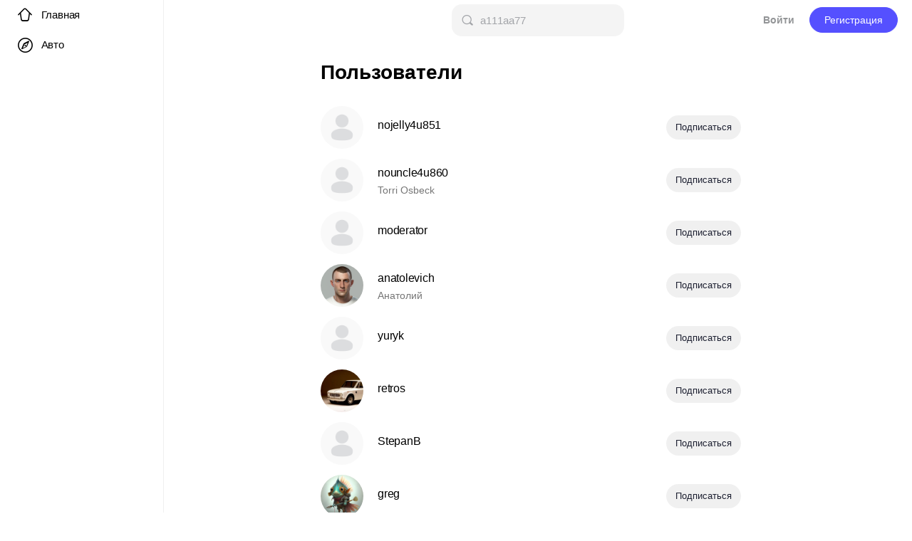

--- FILE ---
content_type: text/html; charset=UTF-8
request_url: https://driwr.com/u/
body_size: 18482
content:
<!doctype html>
<html lang="ru-RU">
	<head>
		<meta charset="UTF-8">
		<link rel="profile" href="http://gmpg.org/xfn/11">
		<title>Пользователи  • Driwr</title>
<script type="text/html" id="tmpl-bb-link-preview">
<% if ( link_scrapping ) { %>
	<% if ( link_loading ) { %>
		<span class="bb-url-scrapper-loading bb-ajax-loader"><i class="bb-icon-l bb-icon-spinner animate-spin"></i>Загрузить предпросмотр...</span>
	<% } %>
	<% if ( link_success || link_error ) { %>
		<a title="Отмена предварительного просмотра" href="#" id="bb-close-link-suggestion">Удалить предварительный просмотр</a>
		<div class="bb-link-preview-container">

			<% if ( link_images && link_images.length && link_success && ! link_error && '' !== link_image_index ) { %>
				<div id="bb-url-scrapper-img-holder">
					<div class="bb-link-preview-image">
						<div class="bb-link-preview-image-cover">
							<img src="<%= link_images[link_image_index] %>"/>
						</div>
						<div class="bb-link-preview-icons">
							<%
							if ( link_images.length > 1 ) { %>
								<a data-bp-tooltip-pos="up" data-bp-tooltip="Изменить изображение" href="#" class="icon-exchange toolbar-button bp-tooltip" id="icon-exchange"><i class="bb-icon-l bb-icon-exchange"></i></a>
							<% } %>
							<% if ( link_images.length ) { %>
								<a data-bp-tooltip-pos="up" data-bp-tooltip="Удалить изображение" href="#" class="icon-image-slash toolbar-button bp-tooltip" id="bb-link-preview-remove-image"><i class="bb-icon-l bb-icon-image-slash"></i></a>
							<% } %>
							<a data-bp-tooltip-pos="up" data-bp-tooltip="Подтвердить" class="toolbar-button bp-tooltip" href="#" id="bb-link-preview-select-image">
								<i class="bb-icon-check bb-icon-l"></i>
							</a>
						</div>
					</div>
					<% if ( link_images.length > 1 ) { %>
						<div class="bb-url-thumb-nav">
							<button type="button" id="bb-url-prevPicButton"><span class="bb-icon-l bb-icon-angle-left"></span></button>
							<button type="button" id="bb-url-nextPicButton"><span class="bb-icon-l bb-icon-angle-right"></span></button>
							<div id="bb-url-scrapper-img-count">
								Изображение <%= link_image_index + 1 %>&nbsp;от&nbsp;<%= link_images.length %>
							</div>
						</div>
					<% } %>
				</div>
			<% } %>

			<% if ( link_success && ! link_error && link_url ) { %>
				<div class="bb-link-preview-info">
					<% var a = document.createElement('a');
						a.href = link_url;
						var hostname = a.hostname;
						var domainName = hostname.replace('www.', '' );
					%>

					<% if ( 'undefined' !== typeof link_title && link_title.trim() && link_description ) { %>
						<p class="bb-link-preview-link-name"><%= domainName %></p>
					<% } %>

					<% if ( link_success && ! link_error ) { %>
						<p class="bb-link-preview-title"><%= link_title %></p>
					<% } %>

					<% if ( link_success && ! link_error ) { %>
						<div class="bb-link-preview-excerpt"><p><%= link_description %></p></div>
					<% } %>
				</div>
			<% } %>
			<% if ( link_error && ! link_success ) { %>
				<div id="bb-url-error" class="bb-url-error"><%= link_error_msg %></div>
			<% } %>
		</div>
	<% } %>
<% } %>
</script>
<meta name='robots' content='max-image-preview:large' />
<link rel="alternate" type="application/rss+xml" title="Driwr &raquo; Лента" href="https://driwr.com/feed/" />
<link rel="alternate" type="application/rss+xml" title="Driwr &raquo; Лента комментариев" href="https://driwr.com/comments/feed/" />
<link rel='stylesheet' id='bp-nouveau-icons-map-css' href='https://driwr.com/core/modules/564f78c045/bp-templates/bp-nouveau/icons/css/icons-map.min.css' type='text/css' media='screen' />
<link rel='stylesheet' id='bp-nouveau-bb-icons-css' href='https://driwr.com/core/modules/564f78c045/bp-templates/bp-nouveau/icons/css/bb-icons.min.css' type='text/css' media='screen' />
<link rel='stylesheet' id='dashicons-css' href='https://driwr.com/lib/css/dashicons.min.css' type='text/css' media='all' />
<link rel='stylesheet' id='bp-nouveau-css' href='https://driwr.com/core/modules/564f78c045/bp-templates/bp-nouveau/css/buddypress.min.css' type='text/css' media='screen' />
<style id='bp-nouveau-inline-css' type='text/css'>
.list-wrap .bs-group-cover a:before{ background:unset; }
</style>
<link rel='stylesheet' id='buddyboss_legacy-css' href='https://driwr.com/core/views/ea716d4416/inc/plugins/buddyboss-menu-icons/vendor/kucrut/icon-picker/css/types/buddyboss_legacy.css' type='text/css' media='all' />
<link rel='stylesheet' id='wp-block-library-css' href='https://driwr.com/lib/css/dist/block-library/style.min.css' type='text/css' media='all' />
<link rel='stylesheet' id='bb_theme_block-buddypanel-style-css-css' href='https://driwr.com/core/views/ea716d4416/blocks/buddypanel/build/style-buddypanel.css' type='text/css' media='all' />
<link rel='stylesheet' id='classic-theme-styles-css' href='https://driwr.com/lib/css/classic-themes.min.css' type='text/css' media='all' />
<style id='global-styles-inline-css' type='text/css'>
body{--wp--preset--color--black: #000000;--wp--preset--color--cyan-bluish-gray: #abb8c3;--wp--preset--color--white: #ffffff;--wp--preset--color--pale-pink: #f78da7;--wp--preset--color--vivid-red: #cf2e2e;--wp--preset--color--luminous-vivid-orange: #ff6900;--wp--preset--color--luminous-vivid-amber: #fcb900;--wp--preset--color--light-green-cyan: #7bdcb5;--wp--preset--color--vivid-green-cyan: #00d084;--wp--preset--color--pale-cyan-blue: #8ed1fc;--wp--preset--color--vivid-cyan-blue: #0693e3;--wp--preset--color--vivid-purple: #9b51e0;--wp--preset--gradient--vivid-cyan-blue-to-vivid-purple: linear-gradient(135deg,rgba(6,147,227,1) 0%,rgb(155,81,224) 100%);--wp--preset--gradient--light-green-cyan-to-vivid-green-cyan: linear-gradient(135deg,rgb(122,220,180) 0%,rgb(0,208,130) 100%);--wp--preset--gradient--luminous-vivid-amber-to-luminous-vivid-orange: linear-gradient(135deg,rgba(252,185,0,1) 0%,rgba(255,105,0,1) 100%);--wp--preset--gradient--luminous-vivid-orange-to-vivid-red: linear-gradient(135deg,rgba(255,105,0,1) 0%,rgb(207,46,46) 100%);--wp--preset--gradient--very-light-gray-to-cyan-bluish-gray: linear-gradient(135deg,rgb(238,238,238) 0%,rgb(169,184,195) 100%);--wp--preset--gradient--cool-to-warm-spectrum: linear-gradient(135deg,rgb(74,234,220) 0%,rgb(151,120,209) 20%,rgb(207,42,186) 40%,rgb(238,44,130) 60%,rgb(251,105,98) 80%,rgb(254,248,76) 100%);--wp--preset--gradient--blush-light-purple: linear-gradient(135deg,rgb(255,206,236) 0%,rgb(152,150,240) 100%);--wp--preset--gradient--blush-bordeaux: linear-gradient(135deg,rgb(254,205,165) 0%,rgb(254,45,45) 50%,rgb(107,0,62) 100%);--wp--preset--gradient--luminous-dusk: linear-gradient(135deg,rgb(255,203,112) 0%,rgb(199,81,192) 50%,rgb(65,88,208) 100%);--wp--preset--gradient--pale-ocean: linear-gradient(135deg,rgb(255,245,203) 0%,rgb(182,227,212) 50%,rgb(51,167,181) 100%);--wp--preset--gradient--electric-grass: linear-gradient(135deg,rgb(202,248,128) 0%,rgb(113,206,126) 100%);--wp--preset--gradient--midnight: linear-gradient(135deg,rgb(2,3,129) 0%,rgb(40,116,252) 100%);--wp--preset--duotone--dark-grayscale: url('#wp-duotone-dark-grayscale');--wp--preset--duotone--grayscale: url('#wp-duotone-grayscale');--wp--preset--duotone--purple-yellow: url('#wp-duotone-purple-yellow');--wp--preset--duotone--blue-red: url('#wp-duotone-blue-red');--wp--preset--duotone--midnight: url('#wp-duotone-midnight');--wp--preset--duotone--magenta-yellow: url('#wp-duotone-magenta-yellow');--wp--preset--duotone--purple-green: url('#wp-duotone-purple-green');--wp--preset--duotone--blue-orange: url('#wp-duotone-blue-orange');--wp--preset--font-size--small: 13px;--wp--preset--font-size--medium: 20px;--wp--preset--font-size--large: 36px;--wp--preset--font-size--x-large: 42px;--wp--preset--spacing--20: 0.44rem;--wp--preset--spacing--30: 0.67rem;--wp--preset--spacing--40: 1rem;--wp--preset--spacing--50: 1.5rem;--wp--preset--spacing--60: 2.25rem;--wp--preset--spacing--70: 3.38rem;--wp--preset--spacing--80: 5.06rem;}:where(.is-layout-flex){gap: 0.5em;}body .is-layout-flow > .alignleft{float: left;margin-inline-start: 0;margin-inline-end: 2em;}body .is-layout-flow > .alignright{float: right;margin-inline-start: 2em;margin-inline-end: 0;}body .is-layout-flow > .aligncenter{margin-left: auto !important;margin-right: auto !important;}body .is-layout-constrained > .alignleft{float: left;margin-inline-start: 0;margin-inline-end: 2em;}body .is-layout-constrained > .alignright{float: right;margin-inline-start: 2em;margin-inline-end: 0;}body .is-layout-constrained > .aligncenter{margin-left: auto !important;margin-right: auto !important;}body .is-layout-constrained > :where(:not(.alignleft):not(.alignright):not(.alignfull)){max-width: var(--wp--style--global--content-size);margin-left: auto !important;margin-right: auto !important;}body .is-layout-constrained > .alignwide{max-width: var(--wp--style--global--wide-size);}body .is-layout-flex{display: flex;}body .is-layout-flex{flex-wrap: wrap;align-items: center;}body .is-layout-flex > *{margin: 0;}:where(.wp-block-columns.is-layout-flex){gap: 2em;}.has-black-color{color: var(--wp--preset--color--black) !important;}.has-cyan-bluish-gray-color{color: var(--wp--preset--color--cyan-bluish-gray) !important;}.has-white-color{color: var(--wp--preset--color--white) !important;}.has-pale-pink-color{color: var(--wp--preset--color--pale-pink) !important;}.has-vivid-red-color{color: var(--wp--preset--color--vivid-red) !important;}.has-luminous-vivid-orange-color{color: var(--wp--preset--color--luminous-vivid-orange) !important;}.has-luminous-vivid-amber-color{color: var(--wp--preset--color--luminous-vivid-amber) !important;}.has-light-green-cyan-color{color: var(--wp--preset--color--light-green-cyan) !important;}.has-vivid-green-cyan-color{color: var(--wp--preset--color--vivid-green-cyan) !important;}.has-pale-cyan-blue-color{color: var(--wp--preset--color--pale-cyan-blue) !important;}.has-vivid-cyan-blue-color{color: var(--wp--preset--color--vivid-cyan-blue) !important;}.has-vivid-purple-color{color: var(--wp--preset--color--vivid-purple) !important;}.has-black-background-color{background-color: var(--wp--preset--color--black) !important;}.has-cyan-bluish-gray-background-color{background-color: var(--wp--preset--color--cyan-bluish-gray) !important;}.has-white-background-color{background-color: var(--wp--preset--color--white) !important;}.has-pale-pink-background-color{background-color: var(--wp--preset--color--pale-pink) !important;}.has-vivid-red-background-color{background-color: var(--wp--preset--color--vivid-red) !important;}.has-luminous-vivid-orange-background-color{background-color: var(--wp--preset--color--luminous-vivid-orange) !important;}.has-luminous-vivid-amber-background-color{background-color: var(--wp--preset--color--luminous-vivid-amber) !important;}.has-light-green-cyan-background-color{background-color: var(--wp--preset--color--light-green-cyan) !important;}.has-vivid-green-cyan-background-color{background-color: var(--wp--preset--color--vivid-green-cyan) !important;}.has-pale-cyan-blue-background-color{background-color: var(--wp--preset--color--pale-cyan-blue) !important;}.has-vivid-cyan-blue-background-color{background-color: var(--wp--preset--color--vivid-cyan-blue) !important;}.has-vivid-purple-background-color{background-color: var(--wp--preset--color--vivid-purple) !important;}.has-black-border-color{border-color: var(--wp--preset--color--black) !important;}.has-cyan-bluish-gray-border-color{border-color: var(--wp--preset--color--cyan-bluish-gray) !important;}.has-white-border-color{border-color: var(--wp--preset--color--white) !important;}.has-pale-pink-border-color{border-color: var(--wp--preset--color--pale-pink) !important;}.has-vivid-red-border-color{border-color: var(--wp--preset--color--vivid-red) !important;}.has-luminous-vivid-orange-border-color{border-color: var(--wp--preset--color--luminous-vivid-orange) !important;}.has-luminous-vivid-amber-border-color{border-color: var(--wp--preset--color--luminous-vivid-amber) !important;}.has-light-green-cyan-border-color{border-color: var(--wp--preset--color--light-green-cyan) !important;}.has-vivid-green-cyan-border-color{border-color: var(--wp--preset--color--vivid-green-cyan) !important;}.has-pale-cyan-blue-border-color{border-color: var(--wp--preset--color--pale-cyan-blue) !important;}.has-vivid-cyan-blue-border-color{border-color: var(--wp--preset--color--vivid-cyan-blue) !important;}.has-vivid-purple-border-color{border-color: var(--wp--preset--color--vivid-purple) !important;}.has-vivid-cyan-blue-to-vivid-purple-gradient-background{background: var(--wp--preset--gradient--vivid-cyan-blue-to-vivid-purple) !important;}.has-light-green-cyan-to-vivid-green-cyan-gradient-background{background: var(--wp--preset--gradient--light-green-cyan-to-vivid-green-cyan) !important;}.has-luminous-vivid-amber-to-luminous-vivid-orange-gradient-background{background: var(--wp--preset--gradient--luminous-vivid-amber-to-luminous-vivid-orange) !important;}.has-luminous-vivid-orange-to-vivid-red-gradient-background{background: var(--wp--preset--gradient--luminous-vivid-orange-to-vivid-red) !important;}.has-very-light-gray-to-cyan-bluish-gray-gradient-background{background: var(--wp--preset--gradient--very-light-gray-to-cyan-bluish-gray) !important;}.has-cool-to-warm-spectrum-gradient-background{background: var(--wp--preset--gradient--cool-to-warm-spectrum) !important;}.has-blush-light-purple-gradient-background{background: var(--wp--preset--gradient--blush-light-purple) !important;}.has-blush-bordeaux-gradient-background{background: var(--wp--preset--gradient--blush-bordeaux) !important;}.has-luminous-dusk-gradient-background{background: var(--wp--preset--gradient--luminous-dusk) !important;}.has-pale-ocean-gradient-background{background: var(--wp--preset--gradient--pale-ocean) !important;}.has-electric-grass-gradient-background{background: var(--wp--preset--gradient--electric-grass) !important;}.has-midnight-gradient-background{background: var(--wp--preset--gradient--midnight) !important;}.has-small-font-size{font-size: var(--wp--preset--font-size--small) !important;}.has-medium-font-size{font-size: var(--wp--preset--font-size--medium) !important;}.has-large-font-size{font-size: var(--wp--preset--font-size--large) !important;}.has-x-large-font-size{font-size: var(--wp--preset--font-size--x-large) !important;}
.wp-block-navigation a:where(:not(.wp-element-button)){color: inherit;}
:where(.wp-block-columns.is-layout-flex){gap: 2em;}
.wp-block-pullquote{font-size: 1.5em;line-height: 1.6;}
</style>
<link rel='stylesheet' id='bb-pro-enqueue-scripts-css' href='https://driwr.com/core/modules/bfc03ad4ca/assets/css/index.min.css' type='text/css' media='all' />
<link rel='stylesheet' id='bb-access-control-css' href='https://driwr.com/core/modules/bfc03ad4ca/includes/access-control/assets/css/bb-access-control.min.css' type='text/css' media='all' />
<link rel='stylesheet' id='bb-schedule-posts-css' href='https://driwr.com/core/modules/bfc03ad4ca/includes/schedule-posts/assets/css/bb-schedule-posts.min.css' type='text/css' media='all' />
<link rel='stylesheet' id='bb-tutorlms-admin-css' href='https://driwr.com/core/modules/bfc03ad4ca/includes/integrations/tutorlms/assets/css/bb-tutorlms-admin.min.css' type='text/css' media='all' />
<link rel='stylesheet' id='redux-extendify-styles-css' href='https://driwr.com/core/views/ea716d4416/inc/admin/framework/redux-core/assets/css/extendify-utilities.css' type='text/css' media='all' />
<link rel='stylesheet' id='buddyboss-theme-fonts-css' href='https://driwr.com/core/views/ea716d4416/assets/fonts/fonts.css' type='text/css' media='all' />
<link rel='stylesheet' id='bp-zoom-css' href='https://driwr.com/core/modules/bfc03ad4ca/includes/integrations/zoom/assets/css/bp-zoom.min.css' type='text/css' media='all' />
<link rel='stylesheet' id='buddyboss-theme-magnific-popup-css-css' href='https://driwr.com/core/views/ea716d4416/assets/css/vendors/magnific-popup.min.css' type='text/css' media='all' />
<link rel='stylesheet' id='buddyboss-theme-select2-css-css' href='https://driwr.com/core/views/ea716d4416/assets/css/vendors/select2.min.css' type='text/css' media='all' />
<link rel='stylesheet' id='buddyboss-theme-css-css' href='https://driwr.com/core/views/ea716d4416/assets/css/theme.css' type='text/css' media='all' />
<link rel='stylesheet' id='buddyboss-theme-template-css' href='https://driwr.com/core/views/ea716d4416/assets/css/template-v2.css' type='text/css' media='all' />
<link rel='stylesheet' id='buddyboss-theme-buddypress-css' href='https://driwr.com/core/views/ea716d4416/assets/css/buddypress.css' type='text/css' media='all' />
<link rel='stylesheet' id='buddyboss-child-css-css' href='https://driwr.com/core/views/8177d06d08/assets/css/custom.css' type='text/css' media='all' />
<script type='text/javascript' id='bb-twemoji-js-extra'>
/* <![CDATA[ */
var bbemojiSettings = {"baseUrl":"https:\/\/s.w.org\/images\/core\/emoji\/14.0.0\/72x72\/","ext":".png","svgUrl":"https:\/\/s.w.org\/images\/core\/emoji\/14.0.0\/svg\/","svgExt":".svg"};
/* ]]> */
</script>
<script type='text/javascript' src='https://driwr.com/lib/js/twemoji.min.js' id='bb-twemoji-js'></script>
<script type='text/javascript' src='https://driwr.com/core/modules/564f78c045/bp-core/js/bb-emoji-loader.min.js' id='bb-emoji-loader-js'></script>
<script type='text/javascript' src='https://driwr.com/lib/js/jquery/jquery.min.js' id='jquery-core-js'></script>
<script type='text/javascript' src='https://driwr.com/lib/js/jquery/jquery-migrate.min.js' id='jquery-migrate-js'></script>
<script type='text/javascript' src='https://driwr.com/core/modules/564f78c045/bp-core/js/widget-members.min.js' id='bp-widget-members-js'></script>
<script type='text/javascript' src='https://driwr.com/core/modules/564f78c045/bp-core/js/jquery-query.min.js' id='bp-jquery-query-js'></script>
<script type='text/javascript' src='https://driwr.com/core/modules/564f78c045/bp-core/js/vendor/jquery-cookie.min.js' id='bp-jquery-cookie-js'></script>
<script type='text/javascript' src='https://driwr.com/core/modules/564f78c045/bp-core/js/vendor/jquery-scroll-to.min.js' id='bp-jquery-scroll-to-js'></script>
<script type='text/javascript' id='bb-tutorlms-admin-js-extra'>
/* <![CDATA[ */
var bbTutorLMSVars = {"ajax_url":"https:\/\/driwr.com\/ajax.php","select_course_placeholder":"Start typing a course name to associate with this group."};
/* ]]> */
</script>
<script type='text/javascript' src='https://driwr.com/core/modules/bfc03ad4ca/includes/integrations/tutorlms/assets/js/bb-tutorlms-admin.min.js' id='bb-tutorlms-admin-js'></script>
<script type='text/javascript' src='https://driwr.com/core/modules/564f78c045/bp-core/js/vendor/magnific-popup.js' id='bp-nouveau-magnific-popup-js'></script>
<link rel="https://api.w.org/" href="https://driwr.com/wp-json/" /><link rel="alternate" type="application/json" href="https://driwr.com/wp-json/wp/v2/pages/7" /><link rel='shortlink' href='https://driwr.com/?p=7' />
<link rel="alternate" type="application/json+oembed" href="https://driwr.com/wp-json/oembed/1.0/embed?url=https%3A%2F%2Fdriwr.com%2Fu%2F" />
<link rel="alternate" type="text/xml+oembed" href="https://driwr.com/wp-json/oembed/1.0/embed?url=https%3A%2F%2Fdriwr.com%2Fu%2F&#038;format=xml" />

	<script>var ajaxurl = 'https://driwr.com/ajax.php';</script>

	<meta name="viewport" content="width=device-width, initial-scale=1.0, maximum-scale=1.0, user-scalable=0" /><style type="text/css">.recentcomments a{display:inline !important;padding:0 !important;margin:0 !important;}</style>
	<link rel="alternate" type="application/rss+xml" title="Driwr | Активность на всём сайте RSS" href="https://driwr.com/feed/feed/" />

	<link rel='canonical' href='https://driwr.com/u/' />
<link rel="icon" href="https://svo.driwr.com/2025/10/10002055/cropped-d1024.png" sizes="32x32" />
<link rel="icon" href="https://svo.driwr.com/2025/10/10002055/cropped-d1024.png" sizes="192x192" />
<link rel="apple-touch-icon" href="https://svo.driwr.com/2025/10/10002055/cropped-d1024.png" />
<meta name="msapplication-TileImage" content="https://svo.driwr.com/2025/10/10002055/cropped-d1024.png" />
<style id="buddyboss_theme-style">:root{--bb-primary-color:#5550FF;--bb-primary-color-rgb:85, 80, 255;--bb-body-background-color:#FAFBFD;--bb-body-background-color-rgb:250, 251, 253;--bb-content-background-color:#FFFFFF;--bb-content-alternate-background-color:#FBFBFC;--bb-content-border-color:#E7E9EC;--bb-content-border-color-rgb:231, 233, 236;--bb-cover-image-background-color:#607387;--bb-headings-color:#000000;--bb-headings-color-rgb:0, 0, 0;--bb-body-text-color:#4D5C6D;--bb-body-text-color-rgb:77, 92, 109;--bb-alternate-text-color:#A3A5A9;--bb-alternate-text-color-rgb:163, 165, 169;--bb-primary-button-background-regular:#5550FF;--bb-primary-button-background-hover:#000000;--bb-primary-button-border-regular:#5550FF;--bb-primary-button-border-hover:#000000;--bb-primary-button-text-regular:#FFFFFF;--bb-primary-button-text-regular-rgb:255, 255, 255;--bb-primary-button-text-hover:#FFFFFF;--bb-primary-button-text-hover-rgb:255, 255, 255;--bb-secondary-button-background-regular:#F2F4F5;--bb-secondary-button-background-hover:#5550FF;--bb-secondary-button-border-regular:#F2F4F5;--bb-secondary-button-border-hover:#5550FF;--bb-secondary-button-text-regular:#1E2132;--bb-secondary-button-text-hover:#FFFFFF;--bb-header-background:#FFFFFF;--bb-header-alternate-background:#F2F4F5;--bb-header-links:#939597;--bb-header-links-hover:#5550FF;--bb-header-mobile-logo-size:98px;--bb-header-height:60px;--bb-sidenav-background:#FFFFFF;--bb-sidenav-text-regular:#939597;--bb-sidenav-text-hover:#939597;--bb-sidenav-text-active:#FFFFFF;--bb-sidenav-menu-background-color-regular:#FFFFFF;--bb-sidenav-menu-background-color-hover:#F2F4F5;--bb-sidenav-menu-background-color-active:#5550FF;--bb-sidenav-count-text-color-regular:#939597;--bb-sidenav-count-text-color-hover:#FFFFFF;--bb-sidenav-count-text-color-active:#5550FF;--bb-sidenav-count-background-color-regular:#F2F4F5;--bb-sidenav-count-background-color-hover:#5550FF;--bb-sidenav-count-background-color-active:#FFFFFF;--bb-footer-background:#FFFFFF;--bb-footer-widget-background:#FFFFFF;--bb-footer-text-color:#5A5A5A;--bb-footer-menu-link-color-regular:#5A5A5A;--bb-footer-menu-link-color-hover:#5550FF;--bb-footer-menu-link-color-active:#1E2132;--bb-admin-screen-bgr-color:#FAFBFD;--bb-admin-screen-txt-color:#122B46;--bb-login-register-link-color-regular:#5A5A5A;--bb-login-register-link-color-hover:#5550FF;--bb-login-register-button-background-color-regular:#5550FF;--bb-login-register-button-background-color-hover:#000000;--bb-login-register-button-border-color-regular:#5550FF;--bb-login-register-button-border-color-hover:#000000;--bb-login-register-button-text-color-regular:#FFFFFF;--bb-login-register-button-text-color-hover:#FFFFFF;--bb-label-background-color:#F1F1FF;--bb-label-text-color:#5550FF;--bb-tooltip-background:#0A0202;--bb-tooltip-background-rgb:10, 2, 2;--bb-tooltip-color:#FFFFFF;--bb-default-notice-color:#5550FF;--bb-default-notice-color-rgb:85, 80, 255;--bb-success-color:#1CD991;--bb-success-color-rgb:28, 217, 145;--bb-warning-color:#F7BA45;--bb-warning-color-rgb:247, 186, 69;--bb-danger-color:#EF3E46;--bb-danger-color-rgb:239, 62, 70;--bb-login-custom-heading-color:#FFFFFF;--bb-button-radius:100px;--bb-block-radius:10px;--bb-option-radius:5px;--bb-block-radius-inner:6px;--bb-input-radius:6px;--bb-label-type-radius:6px;--bb-checkbox-radius:5.4px;--bb-primary-button-focus-shadow:0px 0px 1px 2px rgba(0, 0, 0, 0.05), inset 0px 0px 0px 2px rgba(0, 0, 0, 0.08);--bb-secondary-button-focus-shadow:0px 0px 1px 2px rgba(0, 0, 0, 0.05), inset 0px 0px 0px 2px rgba(0, 0, 0, 0.08);--bb-outline-button-focus-shadow:0px 0px 1px 2px rgba(0, 0, 0, 0.05), inset 0px 0px 0px 2px rgba(0, 0, 0, 0.08);--bb-input-focus-shadow:0px 0px 0px 2px rgba(var(--bb-primary-color-rgb), 0.1);--bb-input-focus-border-color:var(--bb-primary-color);--bb-widget-title-text-transform:none;}.bb-style-primary-bgr-color {background-color:#5550FF;}.bb-style-border-radius {border-radius:100px;}#site-logo .site-title img {max-height:inherit;}.site-header-container .site-branding {min-width:98px;}#site-logo .site-title .bb-logo img,#site-logo .site-title img.bb-logo,.buddypanel .site-title img {width:98px;}.site-title img.bb-mobile-logo {width:98px;}.site-header-container #site-logo .bb-logo img,.site-header-container #site-logo .site-title img.bb-logo,.site-title img.bb-mobile-logo {max-height:60px}.site-header,.sticky-header .site-header:not(.has-scrolled) {-webkit-box-shadow:none;-moz-box-shadow:none;box-shadow:none;}.sticky-header .site-content,body.buddypress.sticky-header .site-content,.bb-buddypanel.sticky-header .site-content,.single-sfwd-quiz.bb-buddypanel.sticky-header .site-content,.single-sfwd-lessons.bb-buddypanel.sticky-header .site-content,.single-sfwd-topic.bb-buddypanel.sticky-header .site-content {padding-top:60px}.site-header .site-header-container,.header-search-wrap,.header-search-wrap input.search-field,.header-search-wrap form.search-form {height:60px;}.sticky-header .bp-feedback.bp-sitewide-notice {top:60px;}@media screen and (max-width:767px) {.bb-mobile-header {height:60px;}#learndash-content .lms-topic-sidebar-wrapper .lms-topic-sidebar-data {height:calc(90vh - 60px);}}[data-balloon]:after,[data-bp-tooltip]:after {background-color:rgba( 10,2,2,1 );box-shadow:none;}[data-balloon]:before,[data-bp-tooltip]:before {background:no-repeat url("data:image/svg+xml;charset=utf-8,%3Csvg%20xmlns%3D%22http://www.w3.org/2000/svg%22%20width%3D%2236px%22%20height%3D%2212px%22%3E%3Cpath%20fill%3D%22rgba( 10,2,2,1 )%22%20transform%3D%22rotate(0)%22%20d%3D%22M2.658,0.000%20C-13.615,0.000%2050.938,0.000%2034.662,0.000%20C28.662,0.000%2023.035,12.002%2018.660,12.002%20C14.285,12.002%208.594,0.000%202.658,0.000%20Z%22/%3E%3C/svg%3E");background-size:100% auto;}[data-bp-tooltip][data-bp-tooltip-pos="right"]:before,[data-balloon][data-balloon-pos='right']:before {background:no-repeat url("data:image/svg+xml;charset=utf-8,%3Csvg%20xmlns%3D%22http://www.w3.org/2000/svg%22%20width%3D%2212px%22%20height%3D%2236px%22%3E%3Cpath%20fill%3D%22rgba( 10,2,2,1 )%22%20transform%3D%22rotate(90 6 6)%22%20d%3D%22M2.658,0.000%20C-13.615,0.000%2050.938,0.000%2034.662,0.000%20C28.662,0.000%2023.035,12.002%2018.660,12.002%20C14.285,12.002%208.594,0.000%202.658,0.000%20Z%22/%3E%3C/svg%3E");background-size:100% auto;}[data-bp-tooltip][data-bp-tooltip-pos="left"]:before,[data-balloon][data-balloon-pos='left']:before {background:no-repeat url("data:image/svg+xml;charset=utf-8,%3Csvg%20xmlns%3D%22http://www.w3.org/2000/svg%22%20width%3D%2212px%22%20height%3D%2236px%22%3E%3Cpath%20fill%3D%22rgba( 10,2,2,1 )%22%20transform%3D%22rotate(-90 18 18)%22%20d%3D%22M2.658,0.000%20C-13.615,0.000%2050.938,0.000%2034.662,0.000%20C28.662,0.000%2023.035,12.002%2018.660,12.002%20C14.285,12.002%208.594,0.000%202.658,0.000%20Z%22/%3E%3C/svg%3E");background-size:100% auto;}[data-bp-tooltip][data-bp-tooltip-pos="down-left"]:before,[data-bp-tooltip][data-bp-tooltip-pos="down"]:before,[data-balloon][data-balloon-pos='down']:before {background:no-repeat url("data:image/svg+xml;charset=utf-8,%3Csvg%20xmlns%3D%22http://www.w3.org/2000/svg%22%20width%3D%2236px%22%20height%3D%2212px%22%3E%3Cpath%20fill%3D%22rgba( 10,2,2,1 )%22%20transform%3D%22rotate(180 18 6)%22%20d%3D%22M2.658,0.000%20C-13.615,0.000%2050.938,0.000%2034.662,0.000%20C28.662,0.000%2023.035,12.002%2018.660,12.002%20C14.285,12.002%208.594,0.000%202.658,0.000%20Z%22/%3E%3C/svg%3E");background-size:100% auto;}</style>
            <style id="buddyboss_theme-bp-style">
                #buddypress #header-cover-image.has-default,#buddypress #header-cover-image.has-default .guillotine-window img,.bs-group-cover.has-default a {background-color:#607387;}body.buddypress.register.login-split-page .login-split .split-overlay,body.buddypress.activation.login-split-page .login-split .split-overlay {opacity:0.3;}body.buddypress.register .register-section-logo img,body.buddypress.activation .activate-section-logo img {width:102px;}
            </style>
            
		<style id="buddyboss_theme-custom-style">

		a.bb-close-panel i {top:21px;}
		</style>
		
	</head>

	<body class="directory members  buddypress bp-nouveau page-template-default page page-id-7 bb-reactions-mode buddyboss-theme bb-template-v2 buddypanel-logo-off bb-custom-typo has-sidebar members-sidebar sidebar-left  header-style-1  menu-style-standard sticky-header bp-search no-js">

        <svg xmlns="http://www.w3.org/2000/svg" viewBox="0 0 0 0" width="0" height="0" focusable="false" role="none" style="visibility: hidden; position: absolute; left: -9999px; overflow: hidden;" ><defs><filter id="wp-duotone-dark-grayscale"><feColorMatrix color-interpolation-filters="sRGB" type="matrix" values=" .299 .587 .114 0 0 .299 .587 .114 0 0 .299 .587 .114 0 0 .299 .587 .114 0 0 " /><feComponentTransfer color-interpolation-filters="sRGB" ><feFuncR type="table" tableValues="0 0.49803921568627" /><feFuncG type="table" tableValues="0 0.49803921568627" /><feFuncB type="table" tableValues="0 0.49803921568627" /><feFuncA type="table" tableValues="1 1" /></feComponentTransfer><feComposite in2="SourceGraphic" operator="in" /></filter></defs></svg><svg xmlns="http://www.w3.org/2000/svg" viewBox="0 0 0 0" width="0" height="0" focusable="false" role="none" style="visibility: hidden; position: absolute; left: -9999px; overflow: hidden;" ><defs><filter id="wp-duotone-grayscale"><feColorMatrix color-interpolation-filters="sRGB" type="matrix" values=" .299 .587 .114 0 0 .299 .587 .114 0 0 .299 .587 .114 0 0 .299 .587 .114 0 0 " /><feComponentTransfer color-interpolation-filters="sRGB" ><feFuncR type="table" tableValues="0 1" /><feFuncG type="table" tableValues="0 1" /><feFuncB type="table" tableValues="0 1" /><feFuncA type="table" tableValues="1 1" /></feComponentTransfer><feComposite in2="SourceGraphic" operator="in" /></filter></defs></svg><svg xmlns="http://www.w3.org/2000/svg" viewBox="0 0 0 0" width="0" height="0" focusable="false" role="none" style="visibility: hidden; position: absolute; left: -9999px; overflow: hidden;" ><defs><filter id="wp-duotone-purple-yellow"><feColorMatrix color-interpolation-filters="sRGB" type="matrix" values=" .299 .587 .114 0 0 .299 .587 .114 0 0 .299 .587 .114 0 0 .299 .587 .114 0 0 " /><feComponentTransfer color-interpolation-filters="sRGB" ><feFuncR type="table" tableValues="0.54901960784314 0.98823529411765" /><feFuncG type="table" tableValues="0 1" /><feFuncB type="table" tableValues="0.71764705882353 0.25490196078431" /><feFuncA type="table" tableValues="1 1" /></feComponentTransfer><feComposite in2="SourceGraphic" operator="in" /></filter></defs></svg><svg xmlns="http://www.w3.org/2000/svg" viewBox="0 0 0 0" width="0" height="0" focusable="false" role="none" style="visibility: hidden; position: absolute; left: -9999px; overflow: hidden;" ><defs><filter id="wp-duotone-blue-red"><feColorMatrix color-interpolation-filters="sRGB" type="matrix" values=" .299 .587 .114 0 0 .299 .587 .114 0 0 .299 .587 .114 0 0 .299 .587 .114 0 0 " /><feComponentTransfer color-interpolation-filters="sRGB" ><feFuncR type="table" tableValues="0 1" /><feFuncG type="table" tableValues="0 0.27843137254902" /><feFuncB type="table" tableValues="0.5921568627451 0.27843137254902" /><feFuncA type="table" tableValues="1 1" /></feComponentTransfer><feComposite in2="SourceGraphic" operator="in" /></filter></defs></svg><svg xmlns="http://www.w3.org/2000/svg" viewBox="0 0 0 0" width="0" height="0" focusable="false" role="none" style="visibility: hidden; position: absolute; left: -9999px; overflow: hidden;" ><defs><filter id="wp-duotone-midnight"><feColorMatrix color-interpolation-filters="sRGB" type="matrix" values=" .299 .587 .114 0 0 .299 .587 .114 0 0 .299 .587 .114 0 0 .299 .587 .114 0 0 " /><feComponentTransfer color-interpolation-filters="sRGB" ><feFuncR type="table" tableValues="0 0" /><feFuncG type="table" tableValues="0 0.64705882352941" /><feFuncB type="table" tableValues="0 1" /><feFuncA type="table" tableValues="1 1" /></feComponentTransfer><feComposite in2="SourceGraphic" operator="in" /></filter></defs></svg><svg xmlns="http://www.w3.org/2000/svg" viewBox="0 0 0 0" width="0" height="0" focusable="false" role="none" style="visibility: hidden; position: absolute; left: -9999px; overflow: hidden;" ><defs><filter id="wp-duotone-magenta-yellow"><feColorMatrix color-interpolation-filters="sRGB" type="matrix" values=" .299 .587 .114 0 0 .299 .587 .114 0 0 .299 .587 .114 0 0 .299 .587 .114 0 0 " /><feComponentTransfer color-interpolation-filters="sRGB" ><feFuncR type="table" tableValues="0.78039215686275 1" /><feFuncG type="table" tableValues="0 0.94901960784314" /><feFuncB type="table" tableValues="0.35294117647059 0.47058823529412" /><feFuncA type="table" tableValues="1 1" /></feComponentTransfer><feComposite in2="SourceGraphic" operator="in" /></filter></defs></svg><svg xmlns="http://www.w3.org/2000/svg" viewBox="0 0 0 0" width="0" height="0" focusable="false" role="none" style="visibility: hidden; position: absolute; left: -9999px; overflow: hidden;" ><defs><filter id="wp-duotone-purple-green"><feColorMatrix color-interpolation-filters="sRGB" type="matrix" values=" .299 .587 .114 0 0 .299 .587 .114 0 0 .299 .587 .114 0 0 .299 .587 .114 0 0 " /><feComponentTransfer color-interpolation-filters="sRGB" ><feFuncR type="table" tableValues="0.65098039215686 0.40392156862745" /><feFuncG type="table" tableValues="0 1" /><feFuncB type="table" tableValues="0.44705882352941 0.4" /><feFuncA type="table" tableValues="1 1" /></feComponentTransfer><feComposite in2="SourceGraphic" operator="in" /></filter></defs></svg><svg xmlns="http://www.w3.org/2000/svg" viewBox="0 0 0 0" width="0" height="0" focusable="false" role="none" style="visibility: hidden; position: absolute; left: -9999px; overflow: hidden;" ><defs><filter id="wp-duotone-blue-orange"><feColorMatrix color-interpolation-filters="sRGB" type="matrix" values=" .299 .587 .114 0 0 .299 .587 .114 0 0 .299 .587 .114 0 0 .299 .587 .114 0 0 " /><feComponentTransfer color-interpolation-filters="sRGB" ><feFuncR type="table" tableValues="0.098039215686275 1" /><feFuncG type="table" tableValues="0 0.66274509803922" /><feFuncB type="table" tableValues="0.84705882352941 0.41960784313725" /><feFuncA type="table" tableValues="1 1" /></feComponentTransfer><feComposite in2="SourceGraphic" operator="in" /></filter></defs></svg>
		
		<div id="page" class="site">

			
			<header id="masthead" class="site-header site-header--bb">
				<div class="container site-header-container flex default-header">
    <a href="#" class="bb-toggle-panel"><i class="bb-icon-l bb-icon-sidebar"></i></a>
    	<nav id="site-navigation" class="main-navigation" data-menu-space="120">
		<div id="primary-navbar">

            <form role="search" method="get" class="search-form" action="https://driwr.com/u/">
        <label>
          <span class="screen-reader-text">а111аа77</span>
          <input type="search" class="search-field-top" placeholder="a111aa77" value="" name="s">
        </label>
              </form>

      		</div>
	</nav>
		
<div id="header-aside" class="header-aside avatar">
	<div class="header-aside-inner">

		
							<div class="bb-header-buttons">
					<a href="https://driwr.com/login" class="button small outline signin-button link">Войти</a>

											<a href="https://driwr.com/register/" class="button small signup">Регистрация</a>
									</div>
			
	</div>
</div>
</div>
<div class="bb-mobile-header-wrapper bb-single-icon ">
	<div class="bb-mobile-header flex align-items-center">
		<div class="bb-left-panel-icon-wrap">
			<a href="#" class="push-left bb-left-panel-mobile"><i class="bb-icon-l bb-icon-bars"></i></a>
		</div>

		<div class="flex-1 mobile-logo-wrapper">
      
			<div class="site-title">

        <a href="https://driwr.com/" rel="home">
          
					<svg xmlns="http://www.w3.org/2000/svg" width="98" height="40" viewBox="0 0 98 40" fill="none">
		<path fill-rule="evenodd" clip-rule="evenodd" d="M10.1414 7C13.5517 7.00002 16.8224 8.36958 19.2339 10.8075C21.6453 13.2455 23 16.5522 23 20C23 23.4478 21.6453 26.7545 19.2339 29.1925C16.8224 31.6304 13.5517 33 10.1414 33V32.9979L9.52819 32.9884C6.48965 32.9004 3.82163 32.2642 1.59516 31.2121C1.16449 31.0086 0.948986 30.9068 0.71615 30.6979C0.364771 30.3826 0.0814574 29.849 0.0160848 29.3787C-0.0271653 29.0671 0.0204278 28.7464 0.115496 28.106C0.50798 25.4619 0.711951 22.7546 0.711965 20C0.711951 17.245 0.508044 14.5374 0.115496 11.893C0.0204342 11.2526 -0.0271278 10.9318 0.0160848 10.6203C0.0815372 10.1501 0.364871 9.61626 0.71615 9.30103C0.948962 9.09224 1.16473 8.9902 1.59516 8.78687C3.97016 7.66496 6.84807 7.01528 10.1414 7ZM10.1414 12.4167C5.99879 12.4167 2.64055 15.8118 2.64055 20C2.64055 24.1882 5.99879 27.5833 10.1414 27.5833C14.284 27.5833 17.6422 24.1881 17.6422 20C17.6422 15.8119 14.284 12.4167 10.1414 12.4167Z" fill="var(--bb-primary-color)"/>
		<path fill-rule="evenodd" clip-rule="evenodd" d="M44 27H40.6006V25.7676C39.4824 26.7912 38.0984 27.5 36.5 27.5C32.358 27.4999 29 24.1421 29 20C29 15.8579 32.358 12.5001 36.5 12.5C37.7922 12.5 38.9787 12.8603 40 13.4707V8H44V27ZM36.5 16.5C34.5671 16.5001 33 18.0671 33 20C33 21.9329 34.5671 23.4999 36.5 23.5C38.433 23.5 40 21.933 40 20C40 18.067 38.433 16.5 36.5 16.5Z" fill="black"/>
		<path d="M55 16.2559C51.3215 16.256 49.6788 18.3488 49.6787 22.3252V27H46V13H49.4619V15.6973C49.8563 14.3717 51.5188 12.5001 55 12.5V16.2559Z" fill="black"/>
		<path d="M60.5 27H56.5V13H60.5V27Z" fill="black"/>
		<path d="M68.4727 21.0381L70.9844 14.876L70.2373 13H73.7002L77.0273 21.0381L79.6758 13H83.75L79.0645 27H76.0088L72.75 19.0957L69.4912 27H66.4355L61.75 13H65.7559L68.4727 21.0381Z" fill="black"/>
		<path d="M94 16.2559C90.3215 16.256 88.6788 18.3488 88.6787 22.3252V27H85V13H88.4619V15.6973C88.8563 14.3717 90.5188 12.5001 94 12.5V16.2559Z" fill="black"/>
		<path d="M58.5 7C59.7701 7.00016 60.7997 8.02974 60.7998 9.2998C60.7998 10.57 59.7701 11.5995 58.5 11.5996C57.2297 11.5996 56.2002 10.5701 56.2002 9.2998C56.2003 8.02964 57.2298 7 58.5 7Z" fill="black"/>
		</svg>				</a>

			</div>
		</div>
		<div class="header-aside">
								<a href="#" class="push-right header-search-link"><i class="bb-icon-l bb-icon-search"></i></a>
							</div>
	</div>

	<div class="header-search-wrap">
		<div class="container">
			
<form role="search" method="get" class="search-form" action="https://driwr.com/u/">
	<label>
		<span class="screen-reader-text">Искать:</span>
		<input type="search" class="search-field-top" placeholder="а111аа77" value="" name="s" />
	</label>
</form>
			<a href="#" class="close-search"><i class="bb-icon-l bb-icon-times"></i></a>
		</div>
	</div>
</div>

<div class="bb-mobile-panel-wrapper left light closed">
	<div class="bb-mobile-panel-inner">
		<div class="bb-mobile-panel-header">
							<div class="logo-wrap">
          <a href="https://driwr.com/" rel="home">
            <img width="196" height="80" src="https://svo.driwr.com/driwr.svg" class="bb-mobile-logo" alt="" decoding="async" loading="lazy">
											</a>
				</div>
						<a href="#" class="bb-close-panel"><i class="bb-icon-l bb-icon-times"></i></a>
		</div>

		<nav class="main-navigation" data-menu-space="120">
			<ul id="menu-%d0%b3%d0%bb%d0%b0%d0%b2%d0%bd%d0%be%d0%b5-%d0%bc%d0%b5%d0%bd%d1%8e" class="bb-primary-menu mobile-menu buddypanel-menu side-panel-menu"><li id="menu-item-48" class="menu-item menu-item-type-post_type menu-item-object-page menu-item-home menu-item-48"><a href="https://driwr.com/"><i class="_mi _before bb-icon-l buddyboss bb-icon-home" aria-hidden="true"></i><span>Главная</span></a></li>
<li id="menu-item-39194" class="menu-item menu-item-type-custom menu-item-object-custom menu-item-39194"><a href="https://driwr.com/ru/"><i class="_mi _before bb-icon-l buddyboss bb-icon-compass" aria-hidden="true"></i><span>Авто</span></a></li>
</ul>		</nav>

	</div>
</div>
			</header>

			
			
			<div id="content" class="site-content">

				
				<div class="container">
					<div class="bb-grid site-content-grid">
<div id="primary" class="content-area bs-bp-container">
	<main id="main" class="site-main">
		
<article id="post-7" class="post-7 page type-page status-publish hentry">

  		<header class="entry-header">
			<h1 class="entry-title">Пользователи</h1>            		</header>
	
	
	<div class="entry-content">
		<div id="buddypress" class="buddypress-wrap bp-single-plain-nav bp-dir-hori-nav">

<div class="members-directory-wrapper">

	
	<div class="members-directory-container">

		
        <div class="subnav-filters filters no-ajax" id="subnav-filters">
			<div class="subnav-search clearfix">
			
<div class="dir-search members-search bp-search" data-bp-search="members">
	<form action="" method="get" class="bp-dir-search-form search-form-has-reset" id="dir-members-search-form" autocomplete="off">
		<button type="submit" id="dir-members-search-submit" class="nouveau-search-submit search-form_submit" name="dir_members_search_submit">
			<span class="dashicons dashicons-search" aria-hidden="true"></span>
			<span id="button-text" class="bp-screen-reader-text">Поиск</span>
		</button>
		<label for="dir-members-search" class="bp-screen-reader-text">Поиск&hellip;</label>

		<input id="dir-members-search" name="members_search" type="search"  placeholder="Поиск&hellip;" />

		<button type="reset" class="search-form_reset">
			<span class="bb-icon-rf bb-icon-times" aria-hidden="true"></span>
			<span class="bp-screen-reader-text">Reset</span>
		</button>

	</form>
</div>
		</div>
		
<div id="dir-filters" class="component-filters clearfix">
	<div id="members-order-select" class="last filter">
		<label class="bp-screen-reader-text" for="members-order-by">
			<span >Сортировать по:</span>
		</label>
		<div class="select-wrap">
			<select id="members-order-by" data-bp-filter="members">
				<option value="active">Последняя активность</option>
<option value="newest">Новейшие участники</option>
<option value="alphabetical">По алфавиту</option>
			</select>
			<span class="select-arrow" aria-hidden="true"></span>
		</div>
	</div>
</div>
</div>


		
		<div class="screen-content members-directory-content">

			<div id="members-dir-list" class="members dir-list" data-bp-list="members">
				<div id="bp-ajax-loader"><p class="dr-loader"><i class="bb-icon-loader animate-spin"></i></p></div>
			</div>

					</div>

		
	</div>

	
</div>

</div>
	</div>

	
</article>

	</main>
</div>


	
		<div id="secondary" class="widget-area sm-grid-1-1" role="complementary">
						<aside id="nav_menu-12" class="widget widget_nav_menu"><div class="menu-%d0%b3%d0%bb%d0%b0%d0%b2%d0%bd%d0%be%d0%b5-%d0%bc%d0%b5%d0%bd%d1%8e-container"><ul id="menu-%d0%b3%d0%bb%d0%b0%d0%b2%d0%bd%d0%be%d0%b5-%d0%bc%d0%b5%d0%bd%d1%8e-1" class="menu"><li class="menu-item menu-item-type-post_type menu-item-object-page menu-item-home menu-item-48"><a href="https://driwr.com/"><i class="_mi _before bb-icon-l buddyboss bb-icon-home" aria-hidden="true"></i><span>Главная</span></a></li>
<li class="menu-item menu-item-type-custom menu-item-object-custom menu-item-39194"><a href="https://driwr.com/ru/"><i class="_mi _before bb-icon-l buddyboss bb-icon-compass" aria-hidden="true"></i><span>Авто</span></a></li>
</ul></div></aside>		</div>

	


</div>
</div>
</div>



</div>



<div id="content-report" class="content-report-popup moderation-popup mfp-hide">
	<div class="modal-mask bb-white bbm-model-wrap bbm-uploader-model-wrap">
		<div class="modal-wrapper">
			<div class="modal-container">
				<header class="bb-model-header">
					<h4>Жалоба <span class="bp-reported-type"></span></h4>
					<button title="Закрыть (Esc)" type="button" class="mfp-close">
						<span class="bb-icon-l bb-icon-times"></span>
					</button>
				</header>
				<div class="bp-feedback bp-feedback-v2 error" id="notes-error" style="display: none;">
					<span class="bp-icon" aria-hidden="true"></span>
					<p>Не удалось пожаловаться на это сообщение.</p>
				</div>
								<div class="bb-report-type-wrp">
					<form id="bb-report-content" action="javascript:void(0);">

														<div class="form-item form-item-category content">
									<label for="report-category-28">
										<input type="radio" id="report-category-28" name="report_category" value="28" checked>
										<span>Запрещенный контент</span>
									</label>
									<span>Нарушает права и интересы граждан и юридических лиц или требования законодательства</span>
								</div>
																<div class="form-item form-item-category content">
									<label for="report-category-25">
										<input type="radio" id="report-category-25" name="report_category" value="25" >
										<span>Материалы для взрослых</span>
									</label>
									<span>Вульгарный или непристойный контент, содержит порнографические изображения и тексты или сцены сексуального характера</span>
								</div>
																<div class="form-item form-item-category content">
									<label for="report-category-24">
										<input type="radio" id="report-category-24" name="report_category" value="24" >
										<span>Разжигание ненависти</span>
									</label>
									<span>Возбуждение ненависти либо вражды, унижение человеческого достоинства</span>
								</div>
																<div class="form-item form-item-category content">
									<label for="report-category-26">
										<input type="radio" id="report-category-26" name="report_category" value="26" >
										<span>Раскрытие персональных данных</span>
									</label>
									<span>Разглашение персональных данных человека без его согласия</span>
								</div>
																<div class="form-item form-item-category content">
									<label for="report-category-27">
										<input type="radio" id="report-category-27" name="report_category" value="27" >
										<span>Спам</span>
									</label>
									<span>Содержит спам, поддельный контент или потенциальные вредоносные программы</span>
								</div>
								
						<div class="form-item">
							<label for="report-category-other">
								<input type="radio" id="report-category-other" name="report_category" value="other">
								<span>Другое</span>
							</label>
						</div>
						<div class="form-item bp-hide">
							<label for="report-note">
								<span class="screen-reader-text">Report note</span>
								<textarea id="report-note" placeholder="Укажите причину сообщения..." name="note" class="bp-other-report-cat"></textarea>
							</label>
						</div>
						<footer class="bb-model-footer">
							<input type="button" class="bb-cancel-report-content button" value="Отмена"/>
							<button type="submit" class="report-submit button">Жалоба</button>
							<input type="hidden" name="content_id" class="bp-content-id"/>
							<input type="hidden" name="content_type" class="bp-content-type"/>
							<input type="hidden" name="_wpnonce" class="bp-nonce"/>
						</footer>
					</form>
					<div class="bp-report-form-err"></div>
				</div>
			</div>
		</div>
	</div>

</div>

<div id="block-member" class="block-member-popup moderation-popup mfp-hide">
	<div class="modal-mask bb-white bbm-model-wrap bbm-uploader-model-wrap">
			<div class="modal-wrapper">
				<div class="modal-container">
					<header class="bb-model-header">
						<h4>Заблокировать участника?</h4>
						<button title="Закрыть (Esc)" type="button" class="mfp-close">
							<span class="bb-icon-l bb-icon-times"></span>
						</button>
					</header>

					<div class="bb-report-type-wrp">
						<p>
							Пожалуйста, подтвердите, что вы хотите заблокировать этого участника.						</p>
						<p>
							Вы больше не сможете:						</p>
						<ul>
														<li>
								Посмотреть посты заблокированных участников							</li>
														<li>
								Упомяните этого участника в постах							</li>
														<li>
								Пригласить этого участника в группы							</li>
																											</ul>

						<p>
							
							Пожалуйста, дайте несколько минут для завершения этого процесса.						</p>
						<form id="bb-block-member" action="javascript:void(0);">
							<footer class="bb-model-footer">
								<input type="button" class="bb-cancel-report-content button" value="Отмена"/>
								<button type="submit" class="report-submit button">Подтвердить</button>
								<input type="hidden" name="content_id" class="bp-content-id"/>
								<input type="hidden" name="content_type" class="bp-content-type"/>
								<input type="hidden" name="_wpnonce" class="bp-nonce"/>
							</footer>
						</form>
												<div class="bp-report-form-err"></div>
					</div>

				</div>
			</div>
	</div>

</div>

<div id="reported-content" class="content-report-popup moderation-popup mfp-hide">
	<div class="modal-mask bb-white bbm-model-wrap bbm-uploader-model-wrap">
		<div class="modal-wrapper">
			<div class="modal-container">
				<header class="bb-model-header">
					<h4>
						Жалоба <span class="bp-reported-type"></span>					</h4>
					<button title="Закрыть (Esc)" type="button" class="mfp-close">
						<span class="bb-icon-l bb-icon-times"></span>
					</button>
				</header>

				<div class="bb-report-type-wrp">
					Вы уже сообщали об этом <span class="bp-reported-type"></span>.				</div>
			</div>
		</div>
	</div>
</div>
<script type='text/javascript' src='https://driwr.com/core/modules/564f78c045/bp-core/js/vendor/isInViewport.min.js' id='isInViewport-js'></script>
<script type='text/javascript' src='https://driwr.com/lib/js/underscore.min.js' id='underscore-js'></script>
<script type='text/javascript' id='wp-util-js-extra'>
/* <![CDATA[ */
var _wpUtilSettings = {"ajax":{"url":"\/ajax.php"}};
/* ]]> */
</script>
<script type='text/javascript' src='https://driwr.com/lib/js/wp-util.min.js' id='wp-util-js'></script>
<script type='text/javascript' src='https://driwr.com/lib/js/dist/vendor/regenerator-runtime.min.js' id='regenerator-runtime-js'></script>
<script type='text/javascript' src='https://driwr.com/lib/js/dist/vendor/wp-polyfill.min.js' id='wp-polyfill-js'></script>
<script type='text/javascript' src='https://driwr.com/lib/js/dist/hooks.min.js' id='wp-hooks-js'></script>
<script type='text/javascript' src='https://driwr.com/lib/js/dist/i18n.min.js' id='wp-i18n-js'></script>
<script type='text/javascript' id='wp-i18n-js-after'>
wp.i18n.setLocaleData( { 'text direction\u0004ltr': [ 'ltr' ] } );
</script>
<script type='text/javascript' id='bp-nouveau-js-extra'>
/* <![CDATA[ */
var BP_Nouveau = {"ajaxurl":"https:\/\/driwr.com\/ajax.php","only_admin_notice":"\u041f\u043e\u0441\u043a\u043e\u043b\u044c\u043a\u0443 \u0432\u044b \u044f\u0432\u043b\u044f\u0435\u0442\u0435\u0441\u044c \u0435\u0434\u0438\u043d\u0441\u0442\u0432\u0435\u043d\u043d\u044b\u043c \u043e\u0440\u0433\u0430\u043d\u0438\u0437\u0430\u0442\u043e\u0440\u043e\u043c \u044d\u0442\u043e\u0439 \u0433\u0440\u0443\u043f\u043f\u044b, \u0432\u044b \u043d\u0435 \u043c\u043e\u0436\u0435\u0442\u0435 \u043f\u043e\u043a\u0438\u043d\u0443\u0442\u044c \u0435\u0435. \u0412\u044b \u043c\u043e\u0436\u0435\u0442\u0435 \u0443\u0434\u0430\u043b\u0438\u0442\u044c \u0433\u0440\u0443\u043f\u043f\u0443 \u0438\u043b\u0438 \u043f\u043e\u0432\u044b\u0441\u0438\u0442\u044c \u0434\u0440\u0443\u0433\u043e\u0433\u043e \u0443\u0447\u0430\u0441\u0442\u043d\u0438\u043a\u0430 \u0434\u043e \u043e\u0440\u0433\u0430\u043d\u0438\u0437\u0430\u0442\u043e\u0440\u0430, \u0430 \u0437\u0430\u0442\u0435\u043c \u0432\u044b\u0439\u0442\u0438 \u0438\u0437 \u0433\u0440\u0443\u043f\u043f\u044b.","is_friend_confirm":"\u0412\u044b \u0443\u0432\u0435\u0440\u0435\u043d\u044b, \u0447\u0442\u043e \u0445\u043e\u0442\u0438\u0442\u0435 \u0443\u0434\u0430\u043b\u0438\u0442\u044c \u0441\u0432\u043e\u044e \u0434\u0440\u0443\u0436\u0431\u0443 \u0441 \u044d\u0442\u0438\u043c \u0443\u0447\u0430\u0441\u0442\u043d\u0438\u043a\u043e\u043c?","confirm":"\u0412\u044b \u0443\u0432\u0435\u0440\u0435\u043d\u044b?","confirm_delete_set":"\u0412\u044b \u0443\u0432\u0435\u0440\u0435\u043d\u044b, \u0447\u0442\u043e \u0445\u043e\u0442\u0438\u0442\u0435 \u0443\u0434\u0430\u043b\u0438\u0442\u044c \u044d\u0442\u043e\u0442 \u043d\u0430\u0431\u043e\u0440? \u042d\u0442\u043e \u043d\u0435 \u043c\u043e\u0436\u0435\u0442 \u0431\u044b\u0442\u044c \u043e\u0442\u043c\u0435\u043d\u0435\u043d\u043e.","show_x_comments":"View more comments","unsaved_changes":"\u0412 \u0412\u0430\u0448\u0435\u043c \u043f\u0440\u043e\u0444\u0438\u043b\u0435 \u0435\u0441\u0442\u044c \u043d\u0435\u0441\u043e\u0445\u0440\u0430\u043d\u0435\u043d\u043d\u044b\u0435 \u0438\u0437\u043c\u0435\u043d\u0435\u043d\u0438\u044f. \u0415\u0441\u043b\u0438 \u0412\u044b \u043f\u0435\u0440\u0435\u0439\u0434\u0451\u0442\u0435 \u043d\u0430 \u0434\u0440\u0443\u0433\u0443\u044e \u0441\u0442\u0440\u0430\u043d\u0438\u0446\u0443, \u0438\u0437\u043c\u0435\u043d\u0435\u043d\u0438\u044f \u0431\u0443\u0434\u0443\u0442 \u0443\u0442\u0435\u0440\u044f\u043d\u044b.","object_nav_parent":"#buddypress","anchorPlaceholderText":"Paste or type a link","empty_field":"\u041d\u043e\u0432\u043e\u0435 \u043f\u043e\u043b\u0435","close":"\u0417\u0430\u043a\u0440\u044b\u0442\u044c","parent_group_leave_confirm":"By leaving this main group you will automatically be removed and unsubscribed to any subgroups relating to this group.","group_leave_confirm":"<p>\u0412\u044b \u0443\u0432\u0435\u0440\u0435\u043d\u044b, \u0447\u0442\u043e \u0445\u043e\u0442\u0438\u0442\u0435 \u043e\u0442\u043f\u0438\u0441\u0430\u0442\u044c\u0441\u044f \u043e\u0442 <span class=\"bb-group-name\"><\/span>?<\/p>","wpTime":"2026-01-21 08:49:23","wpTimezone":"","objects":["activity","members","groups","xprofile","media","document","video","settings","notifications","search","moderation","group_members","group_requests","group_subgroups"],"nonces":{"activity":"27e9e6a75f","members":"d852ad1fda","groups":"1c64cdbdaf","xprofile":"dcd63e9ca9","media":"002797a640","document":"cbfe60f763","video":"70123b76f9","settings":"0b796b654d","notifications":"51036c830e","search":"0cc1869b8a","moderation":"b4bacd2a8b","group_members":"73d093497e"},"is_send_ajax_request":"1","modbypass":null,"activity":{"params":{"user_id":0,"object":"user","backcompat":false,"post_nonce":"d9d19d8772","post_draft_nonce":"92fe45b5c2","excluded_hosts":[],"user_can_post":false,"is_activity_edit":false,"displayed_user_id":0,"errors":{"empty_post_update":"\u0418\u0437\u0432\u0438\u043d\u0438\u0442\u0435, \u0432\u0430\u0448\u0435 \u043e\u0431\u043d\u043e\u0432\u043b\u0435\u043d\u0438\u0435 \u043d\u0435 \u043c\u043e\u0436\u0435\u0442 \u0431\u044b\u0442\u044c \u043f\u0443\u0441\u0442\u044b\u043c.","post_fail":"\u041f\u0440\u0438 \u0441\u043e\u0445\u0440\u0430\u043d\u0435\u043d\u0438\u0438 \u0441\u043e\u043e\u0431\u0449\u0435\u043d\u0438\u044f \u043f\u0440\u043e\u0438\u0437\u043e\u0448\u043b\u0430 \u043e\u0448\u0438\u0431\u043a\u0430.","media_fail":"\u0427\u0442\u043e\u0431\u044b \u0438\u0437\u043c\u0435\u043d\u0438\u0442\u044c \u0442\u0438\u043f \u043c\u0435\u0434\u0438\u0430, \u0443\u0434\u0430\u043b\u0438\u0442\u0435 \u0441\u0443\u0449\u0435\u0441\u0442\u0432\u0443\u044e\u0449\u0435\u0435 \u043c\u0435\u0434\u0438\u0430 \u0438\u0437 \u0441\u0432\u043e\u0435\u0433\u043e \u043f\u043e\u0441\u0442\u0430."},"avatar_url":"https:\/\/driwr.com\/core\/modules\/564f78c045\/bp-core\/images\/profile-avatar-buddyboss-50.png","avatar_width":150,"avatar_height":150,"user_display_name":false,"user_domain":"","avatar_alt":"\u0418\u0437\u043e\u0431\u0440\u0430\u0436\u0435\u043d\u0438\u0435 \u043f\u0440\u043e\u0444\u0438\u043b\u044f ","autoload":true,"objects":{"profile":{"text":"\u041e\u043f\u0443\u0431\u043b\u0438\u043a\u043e\u0432\u0430\u0442\u044c \u0432 \u043f\u0440\u043e\u0444\u0438\u043b\u0435","autocomplete_placeholder":"","priority":5}},"draft_activity":false,"access_control_settings":{"can_create_activity":true,"can_create_activity_media":true,"can_create_activity_document":false}},"strings":{"whatsnewPlaceholder":"\u0427\u0442\u043e \u043d\u043e\u0432\u043e\u0433\u043e \u043d\u0430 \u0434\u043e\u0440\u043e\u0433\u0430\u0445?","whatsnewLabel":"\u041d\u0430\u043f\u0438\u0441\u0430\u0442\u044c \u043d\u043e\u0432\u044b\u0439 \u0441\u0442\u0430\u0442\u0443\u0441","whatsnewpostinLabel":"\u041e\u043f\u0443\u0431\u043b\u0438\u043a\u043e\u0432\u0430\u0442\u044c \u0432","postUpdateButton":"","updatePostButton":"","cancelButton":"\u041e\u0442\u043c\u0435\u043d\u0430","commentLabel":"%d \u041a\u043e\u043c\u043c\u0435\u043d\u0442\u0430\u0440\u0438\u0439","commentsLabel":"%d \u041a\u043e\u043c\u043c\u0435\u043d\u0442\u0430\u0440\u0438\u0435\u0432","loadingMore":"\u0417\u0430\u0433\u0440\u0443\u0437\u043a\u0430...","discardButton":"\u0423\u0434\u0430\u043b\u0438\u0442\u044c \u0447\u0435\u0440\u043d\u043e\u0432\u0438\u043a","pinPost":"Pin to Feed","unpinPost":"Unpin from Feed","pinGroupPost":"Pin to Group","unpinGroupPost":"Unpin from Group","pinPostError":"There was a problem marking this operation. Please try again.","reactionAjaxError":"There was a problem marking this operation. Please try again.","closeComments":"Turn off commenting","uncloseComments":"Turn on commenting","closeCommentsError":"There was a problem marking this operation. Please try again.","commentPostError":"There was a problem posting your comment.","muteNotification":"Turn off notifications","unmuteNotification":"Turn on notifications"}},"media":{"max_upload_size":20,"profile_media":false,"profile_album":false,"group_media":false,"group_album":false,"messages_media":false,"messages_media_active":false,"dropzone_media_message":"<strong>\u0414\u043e\u0431\u0430\u0432\u0438\u0442\u044c \u0444\u043e\u0442\u043e<\/strong> \u0418\u043b\u0438 \u043f\u0435\u0440\u0435\u0442\u0430\u0449\u0438\u0442\u0435","media_select_error":"\u042d\u0442\u043e\u0442 \u0442\u0438\u043f \u0444\u0430\u0439\u043b\u043e\u0432 \u043d\u0435 \u043f\u043e\u0434\u0434\u0435\u0440\u0436\u0438\u0432\u0430\u0435\u0442\u0441\u044f \u0434\u043b\u044f \u0437\u0430\u0433\u0440\u0443\u0437\u043a\u0438 \u0444\u043e\u0442\u043e\u0433\u0440\u0430\u0444\u0438\u0439.","empty_media_type":"\u041f\u0443\u0441\u0442\u043e\u0439 \u043c\u0435\u0434\u0438\u0430\u0444\u0430\u0439\u043b \u043d\u0435 \u0431\u0443\u0434\u0435\u0442 \u0437\u0430\u0433\u0440\u0443\u0436\u0435\u043d.","invalid_media_type":"\u041d\u0435 \u0443\u0434\u0430\u043b\u043e\u0441\u044c \u0437\u0430\u0433\u0440\u0443\u0437\u0438\u0442\u044c \u0444\u0430\u0439\u043b","media_size_error_header":"\u0424\u0430\u0439\u043b \u0441\u043b\u0438\u0448\u043a\u043e\u043c \u0431\u043e\u043b\u044c\u0448\u043e\u0439 ","media_size_error_description":"\u042d\u0442\u043e\u0442 \u0442\u0438\u043f \u0444\u0430\u0439\u043b\u0430 \u0441\u043b\u0438\u0448\u043a\u043e\u043c \u0432\u0435\u043b\u0438\u043a.","dictFileTooBig":"Sorry, file size is too big ({{filesize}} MB). Max file size limit: {{maxFilesize}} MB.","cover_photo_size_error_header":"\u041d\u0435\u0432\u043e\u0437\u043c\u043e\u0436\u043d\u043e \u0438\u0437\u043c\u0435\u043d\u0438\u0442\u044c \u043f\u043e\u043b\u043e\u0436\u0435\u043d\u0438\u0435 \u0438\u0437\u043e\u0431\u0440\u0430\u0436\u0435\u043d\u0438\u044f ","cover_photo_size_error_description":"\u0427\u0442\u043e\u0431\u044b \u0438\u0437\u043c\u0435\u043d\u0438\u0442\u044c \u043f\u043e\u043b\u043e\u0436\u0435\u043d\u0438\u0435 \u043e\u0431\u043b\u043e\u0436\u043a\u0438, \u0437\u0430\u0433\u0440\u0443\u0437\u0438\u0442\u0435 \u0438\u0437\u043e\u0431\u0440\u0430\u0436\u0435\u043d\u0438\u0435 \u0431\u043e\u043b\u044c\u0448\u0435\u0433\u043e \u0440\u0430\u0437\u043c\u0435\u0440\u0430 \u0438 \u043f\u043e\u0432\u0442\u043e\u0440\u0438\u0442\u0435 \u043f\u043e\u043f\u044b\u0442\u043a\u0443.","maxFiles":10,"is_media_directory":"no","create_album_error_title":"\u041f\u043e\u0436\u0430\u043b\u0443\u0439\u0441\u0442\u0430, \u0432\u0432\u0435\u0434\u0438\u0442\u0435 \u043d\u0430\u0437\u0432\u0430\u043d\u0438\u0435 \u0430\u043b\u044c\u0431\u043e\u043c\u0430","current_album":0,"current_type":"","move_to_id_popup":0,"media_dict_file_exceeded":"\u0412\u044b \u043c\u043e\u0436\u0435\u0442\u0435 \u0437\u0430\u0433\u0440\u0443\u0436\u0430\u0442\u044c \u0442\u043e\u043b\u044c\u043a\u043e 10 \u0444\u043e\u0442\u043e \u0437\u0430 \u043e\u0434\u0438\u043d \u0440\u0430\u0437.","can_manage_media":false,"create_album_title":"\u0421\u043e\u0437\u0434\u0430\u0442\u044c \u0430\u043b\u044c\u0431\u043e\u043c","dictCancelUploadConfirmation":"\u0412\u044b \u0434\u0435\u0439\u0441\u0442\u0432\u0438\u0442\u0435\u043b\u044c\u043d\u043e \u0445\u043e\u0442\u0438\u0442\u0435 \u043e\u0442\u043c\u0435\u043d\u0438\u0442\u044c \u044d\u0442\u0443 \u0437\u0430\u0433\u0440\u0443\u0437\u043a\u0443?","connection_lost_error":"\u041f\u043e\u0442\u0435\u0440\u044f\u043d\u043e \u0441\u043e\u0435\u0434\u0438\u043d\u0435\u043d\u0438\u0435 \u0441 \u0441\u0435\u0440\u0432\u0435\u0440\u043e\u043c.","emoji":{"profile":false,"groups":false,"messages":false,"forums":false,"document":false},"emoji_filter_url":"https:\/\/driwr.com\/core\/modules\/564f78c045\/bp-core\/images\/emojifilter\/","gif":{"profile":false,"groups":false,"messages":false,"forums":false,"document":false},"gif_api_key":"","i18n_strings":{"select":"\u0412\u044b\u0431\u043e\u0440","unselect":"\u041e\u0442\u043c\u0435\u043d\u0438\u0442\u044c \u0432\u044b\u0431\u043e\u0440","selectall":"\u0412\u044b\u0434\u0435\u043b\u0438\u0442\u044c \u0432\u0441\u0435","unselectall":"\u041e\u0442\u043c\u0435\u043d\u0438\u0442\u044c \u0432\u044b\u0431\u043e\u0440","no_photos_found":"\u0424\u043e\u0442\u043e\u0433\u0440\u0430\u0444\u0438\u0438 \u043d\u0435 \u043d\u0430\u0439\u0434\u0435\u043d\u044b","upload":"\u041e\u0442\u043f\u0440\u0430\u0432\u0438\u0442\u044c","uploading":"\u0417\u0430\u0433\u0440\u0443\u0437\u043a\u0430","upload_status":"%1$d \u0438\u0437 %2$d \u0437\u0430\u0433\u0440\u0443\u0436\u0435\u043d\u044b","album_delete_confirm":"\u0412\u044b \u0443\u0432\u0435\u0440\u0435\u043d\u044b, \u0447\u0442\u043e \u0445\u043e\u0442\u0438\u0442\u0435 \u0443\u0434\u0430\u043b\u0438\u0442\u044c \u044d\u0442\u043e\u0442 \u0430\u043b\u044c\u0431\u043e\u043c? \u0424\u043e\u0442\u043e\u0433\u0440\u0430\u0444\u0438\u0438 \u0432 \u044d\u0442\u043e\u043c \u0430\u043b\u044c\u0431\u043e\u043c\u0435 \u0442\u0430\u043a\u0436\u0435 \u0431\u0443\u0434\u0443\u0442 \u0443\u0434\u0430\u043b\u0435\u043d\u044b.","album_delete_error":"\u0411\u044b\u043b\u0430 \u043f\u0440\u043e\u0431\u043b\u0435\u043c\u0430 \u0441 \u0443\u0434\u0430\u043b\u0435\u043d\u0438\u0435\u043c \u0430\u043b\u044c\u0431\u043e\u043c\u0430.","media_delete_confirm":"\u0412\u044b \u0443\u0432\u0435\u0440\u0435\u043d\u044b, \u0447\u0442\u043e \u0445\u043e\u0442\u0438\u0442\u0435 \u0443\u0434\u0430\u043b\u0438\u0442\u044c \u044d\u0442\u043e \u043c\u0435\u0434\u0438\u043e?","folder_delete_confirm":"\u0412\u044b \u0443\u0432\u0435\u0440\u0435\u043d\u044b, \u0447\u0442\u043e \u0445\u043e\u0442\u0438\u0442\u0435 \u0443\u0434\u0430\u043b\u0438\u0442\u044c \u044d\u0442\u0443 \u043f\u0430\u043f\u043a\u0443? \u0414\u043e\u043a\u0443\u043c\u0435\u043d\u0442\u044b \u0432 \u044d\u0442\u043e\u0439 \u043f\u0430\u043f\u043a\u0435 \u0442\u0430\u043a\u0436\u0435 \u0431\u0443\u0434\u0443\u0442 \u0443\u0434\u0430\u043b\u0435\u043d\u044b?","document_delete_confirm":"\u0412\u044b \u0443\u0432\u0435\u0440\u0435\u043d\u044b, \u0447\u0442\u043e \u0445\u043e\u0442\u0438\u0442\u0435 \u0443\u0434\u0430\u043b\u0438\u0442\u044c \u044d\u0442\u043e\u0442 \u0434\u043e\u043a\u0443\u043c\u0435\u043d\u0442?","folder_delete_error":"\u0412\u043e\u0437\u043d\u0438\u043a\u043b\u0430 \u043f\u0440\u043e\u0431\u043b\u0435\u043c\u0430 \u0441 \u0443\u0434\u0430\u043b\u0435\u043d\u0438\u0435\u043c \u043f\u0430\u043f\u043a\u0438.","folder_move_error":"\u041f\u043e\u0436\u0430\u043b\u0443\u0439\u0441\u0442\u0430, \u0432\u044b\u0431\u0435\u0440\u0438\u0442\u0435 \u043f\u0430\u043f\u043a\u0443 \u043d\u0430\u0437\u043d\u0430\u0447\u0435\u043d\u0438\u044f."},"profile_document":false,"group_document":false,"messages_document":false,"messages_document_active":false,"document_type":"application\/x-abiword,text\/xml,application\/x-ace-compressed,application\/postscript,application\/pdf,application\/vnd.android.package-archive,application\/java-archive,text\/css,text\/plain,text\/csv,application\/msword,application\/vnd.ms-word.document.macroenabled.12,application\/vnd.openxmlformats-officedocument.wordprocessingml.document,application\/vnd.ms-word.template.macroenabled.12,image\/x-eps,image\/gif,application\/x-gzip,application\/gzip,text\/html,image\/x-icon,text\/calendar,application\/octet-stream,image\/jpeg,application\/javascript,audio\/mpeg,application\/vnd.oasis.opendocument.spreadsheet,application\/vnd.oasis.opendocument.text,image\/png,application\/vnd.ms-powerpoint.template.macroenabled.12,application\/vnd.openxmlformats-officedocument.presentationml.template,application\/vnd.openxmlformats-officedocument.presentationml.presentation,application\/vnd.ms-powerpoint,application\/vnd.openxmlformats-officedocument.presentationml.slideshow,application\/vnd.ms-powerpoint.presentation.macroenabled.12,image\/vnd.adobe.photoshop,application\/x-rar-compressed,application\/x-rar,application\/rss+xml,application\/rtf,application\/x-sqlite3,image\/svg+xml,application\/x-tar,image\/tiff,text\/x-vcard,text\/vcard,audio\/x-wav,application\/vnd.ms-excel.sheet.binary.macroenabled.12,application\/vnd.ms-excel,application\/vnd.openxmlformats-officedocument.spreadsheetml.sheet,application\/vnd.ms-excel.sheet.macroenabled.12,application\/vnd.ms-excel.template.macroenabled.12,application\/vnd.openxmlformats-officedocument.spreadsheetml.template,text\/yaml,application\/zip,application\/x-7z-compressed,video\/mp4,video\/webm,video\/ogg,video\/quicktime,.abw,.ace,.ai,.apk,.css,.csv,.doc,.docm,.docx,.dotm,.dotx,.eps,.gif,.gz,.gzip,.htm,.html,.ico,.ics,.ipa,.jar,.jpeg,.jpg,.js,.mp3,.ods,.odt,.pdf,.png,.potm,.potx,.pps,.ppsx,.ppt,.pptm,.pptx,.psd,.rar,.rss,.rtf,.sketch,.svg,.tar,.tiff,.txt,.vcf,.wav,.xlam,.xls,.xlsb,.xlsm,.xlsx,.xltm,.xltx,.xml,.yaml,.zip,.7z,.mp4,.webm,.ogg,.mov","empty_document_type":"\u041f\u0443\u0441\u0442\u044b\u0435 \u0434\u043e\u043a\u0443\u043c\u0435\u043d\u0442\u044b \u043d\u0435 \u0431\u0443\u0434\u0443\u0442 \u0437\u0430\u0433\u0440\u0443\u0436\u0435\u043d\u044b.","current_folder":0,"current_user_id":0,"current_group_id":0,"target_text":"\u0414\u043e\u043a\u0443\u043c\u0435\u043d\u0442\u044b","create_folder_error_title":"\u041f\u043e\u0436\u0430\u043b\u0443\u0439\u0441\u0442\u0430, \u0432\u0432\u0435\u0434\u0438\u0442\u0435 \u043d\u0430\u0437\u0432\u0430\u043d\u0438\u0435 \u043f\u0430\u043f\u043a\u0438","invalid_file_type":"\u041d\u0435 \u0443\u0434\u0430\u043b\u043e\u0441\u044c \u0437\u0430\u0433\u0440\u0443\u0437\u0438\u0442\u044c \u0444\u0430\u0439\u043b","document_select_error":"\u041f\u043e\u0436\u0430\u043b\u0443\u0439\u0441\u0442\u0430, \u0437\u0430\u0433\u0440\u0443\u0437\u0438\u0442\u0435 \u0442\u043e\u043b\u044c\u043a\u043e \u0441\u043b\u0435\u0434\u0443\u044e\u0449\u0438\u0435 \u0442\u0438\u043f\u044b \u0444\u0430\u0439\u043b\u043e\u0432: <br \/><div class=\"bb-allowed-file-types\">.abw, .ace, .ai, .apk, .css, .csv, .doc, .docm, .docx, .dotm, .dotx, .eps, .gif, .gz, .gzip, .htm, .html, .ico, .ics, .ipa, .jar, .jpeg, .jpg, .js, .mp3, .ods, .odt, .pdf, .png, .potm, .potx, .pps, .ppsx, .ppt, .pptm, .pptx, .psd, .rar, .rss, .rtf, .sketch, .svg, .tar, .tiff, .txt, .vcf, .wav, .xlam, .xls, .xlsb, .xlsm, .xlsx, .xltm, .xltx, .xml, .yaml, .zip, .7z, .mp4, .webm, .ogg, .mov<\/div>","dropzone_document_message":"<strong>\u0414\u043e\u0431\u0430\u0432\u0438\u0442\u044c \u0444\u0430\u0439\u043b\u044b<\/strong> \u0418\u043b\u0438 \u043f\u0435\u0440\u0435\u0442\u0430\u0449\u0438\u0442\u0435","is_document_directory":"no","document_preview_error":"\u0418\u0437\u0432\u0438\u043d\u0438\u0442\u0435! \u0447\u0442\u043e-\u0442\u043e \u043f\u043e\u0448\u043b\u043e \u043d\u0435 \u0442\u0430\u043a, \u0447\u0442\u043e \u043c\u044b \u043d\u0435 \u043c\u043e\u0436\u0435\u043c \u043f\u0440\u043e\u0441\u043c\u043e\u0442\u0440\u0435\u0442\u044c.","move_to_folder":"\u041f\u0435\u0440\u0435\u043c\u0435\u0441\u0442\u0438\u0442\u044c \u043f\u0430\u043f\u043a\u0443 \u0432...","move_to_file":"\u041f\u0435\u0440\u0435\u043c\u0435\u0441\u0442\u0438\u0442\u044c \u0434\u043e\u043a\u0443\u043c\u0435\u043d\u0442 \u0432...","copy_to_clip_board_text":"\u0421\u043a\u043e\u043f\u0438\u0440\u043e\u0432\u0430\u043d\u043e \u0432 \u0431\u0443\u0444\u0435\u0440 \u043e\u0431\u043c\u0435\u043d\u0430","download_button":"\u0421\u043a\u0430\u0447\u0430\u0442\u044c","document_size_error_header":"\u0424\u0430\u0439\u043b \u0441\u043b\u0438\u0448\u043a\u043e\u043c \u0431\u043e\u043b\u044c\u0448\u043e\u0439 ","document_size_error_description":"\u042d\u0442\u043e\u0442 \u0442\u0438\u043f \u0444\u0430\u0439\u043b\u0430 \u0441\u043b\u0438\u0448\u043a\u043e\u043c \u0432\u0435\u043b\u0438\u043a.","sidebar_download_text":"\u0421\u043a\u0430\u0447\u0430\u0442\u044c","sidebar_view_text":"\u041f\u0440\u043e\u0441\u043c\u043e\u0442\u0440","create_folder":"\u0421\u043e\u0437\u0434\u0430\u0442\u044c \u043f\u0430\u043f\u043a\u0443","document_dict_file_exceeded":"\u0412\u044b \u043c\u043e\u0436\u0435\u0442\u0435 \u0437\u0430\u0433\u0440\u0443\u0436\u0430\u0442\u044c \u0442\u043e\u043b\u044c\u043a\u043e 10 \u0434\u043e\u043a\u0443\u043c\u0435\u043d\u0442\u043e\u0432 \u043e\u0434\u043d\u043e\u0432\u0440\u0435\u043c\u0435\u043d\u043d\u043e.","can_manage_document":false},"video":{"max_upload_size":32,"video_type":"video\/mp4,video\/webm,video\/ogg,video\/quicktime,.mp4,.webm,.ogg,.mov","profile_video":false,"profile_album":false,"group_video":false,"group_album":false,"messages_video":false,"messages_video_active":false,"dropzone_video_message":"<strong>\u0414\u043e\u0431\u0430\u0432\u0438\u0442\u044c \u0432\u0438\u0434\u0435\u043e<\/strong> \u0418\u043b\u0438 \u043f\u0435\u0440\u0435\u0442\u0430\u0449\u0438\u0442\u0435","dropzone_video_thumbnail_message":"\u0417\u0430\u0433\u0440\u0443\u0437\u0438\u0442\u044c \u043c\u0438\u043d\u0438\u0430\u0442\u044e\u0440\u0443","video_select_error":"\u042d\u0442\u043e\u0442 \u0442\u0438\u043f \u0444\u0430\u0439\u043b\u0430 \u043d\u0435 \u043f\u043e\u0434\u0434\u0435\u0440\u0436\u0438\u0432\u0430\u0435\u0442\u0441\u044f \u0434\u043b\u044f \u0437\u0430\u0433\u0440\u0443\u0437\u043a\u0438 \u0432\u0438\u0434\u0435\u043e.","empty_video_type":"\u041f\u0443\u0441\u0442\u043e\u0439 \u0432\u0438\u0434\u0435\u043e\u0444\u0430\u0439\u043b \u043d\u0435 \u0431\u0443\u0434\u0435\u0442 \u0437\u0430\u0433\u0440\u0443\u0436\u0435\u043d.","invalid_video_type":"\u041d\u0435 \u0443\u0434\u0430\u043b\u043e\u0441\u044c \u0437\u0430\u0433\u0440\u0443\u0437\u0438\u0442\u044c \u0444\u0430\u0439\u043b","video_size_error_header":"\u0424\u0430\u0439\u043b \u0441\u043b\u0438\u0448\u043a\u043e\u043c \u0431\u043e\u043b\u044c\u0448\u043e\u0439 ","video_size_error_description":"\u042d\u0442\u043e\u0442 \u0442\u0438\u043f \u0444\u0430\u0439\u043b\u0430 \u0441\u043b\u0438\u0448\u043a\u043e\u043c \u0432\u0435\u043b\u0438\u043a.","dictFileTooBig":"Sorry, file size is too big ({{filesize}} MB). Max file size limit: {{maxFilesize}} MB.","maxFiles":1,"is_video_directory":"no","create_album_error_title":"\u041f\u043e\u0436\u0430\u043b\u0443\u0439\u0441\u0442\u0430, \u0432\u0432\u0435\u0434\u0438\u0442\u0435 \u043d\u0430\u0437\u0432\u0430\u043d\u0438\u0435 \u0430\u043b\u044c\u0431\u043e\u043c\u0430","cover_video_size_error_header":"\u041d\u0435\u0432\u043e\u0437\u043c\u043e\u0436\u043d\u043e \u0438\u0437\u043c\u0435\u043d\u0438\u0442\u044c \u043f\u043e\u043b\u043e\u0436\u0435\u043d\u0438\u0435 \u0438\u0437\u043e\u0431\u0440\u0430\u0436\u0435\u043d\u0438\u044f ","cover_video_size_error_description":"\u0427\u0442\u043e\u0431\u044b \u0438\u0437\u043c\u0435\u043d\u0438\u0442\u044c \u043f\u043e\u043b\u043e\u0436\u0435\u043d\u0438\u0435 \u043e\u0431\u043b\u043e\u0436\u043a\u0438, \u0437\u0430\u0433\u0440\u0443\u0437\u0438\u0442\u0435 \u0438\u0437\u043e\u0431\u0440\u0430\u0436\u0435\u043d\u0438\u0435 \u0431\u043e\u043b\u044c\u0448\u0435\u0433\u043e \u0440\u0430\u0437\u043c\u0435\u0440\u0430 \u0438 \u043f\u043e\u0432\u0442\u043e\u0440\u0438\u0442\u0435 \u043f\u043e\u043f\u044b\u0442\u043a\u0443.","current_album":0,"current_type":"","move_to_id_popup":0,"video_dict_file_exceeded":"\u0412\u044b \u043c\u043e\u0436\u0435\u0442\u0435 \u0437\u0430\u0433\u0440\u0443\u0436\u0430\u0442\u044c \u0442\u043e\u043b\u044c\u043a\u043e 1 \u0432\u0438\u0434\u0435\u043e \u043e\u0434\u043d\u043e\u0432\u0440\u0435\u043c\u0435\u043d\u043d\u043e.","thumb_dict_file_exceeded":"\u0412\u044b \u043c\u043e\u0436\u0435\u0442\u0435 \u0437\u0430\u0433\u0440\u0443\u0436\u0430\u0442\u044c \u0442\u043e\u043b\u044c\u043a\u043e 1 \u0431\u043e\u043b\u044c\u0448\u043e\u0439 \u043f\u0430\u043b\u0435\u0446 \u0437\u0430 \u0440\u0430\u0437.","dictInvalidFileType":"\u041f\u043e\u0436\u0430\u043b\u0443\u0439\u0441\u0442\u0430, \u0437\u0430\u0433\u0440\u0443\u0437\u0438\u0442\u0435 \u0442\u043e\u043b\u044c\u043a\u043e \u0441\u043b\u0435\u0434\u0443\u044e\u0449\u0438\u0435 \u0442\u0438\u043f\u044b \u0444\u0430\u0439\u043b\u043e\u0432: <br \/><div class=\"bb-allowed-file-types\">video\/mp4, video\/webm, video\/ogg, video\/quicktime, .mp4, .webm, .ogg, .mov<\/div>","is_ffpmeg_installed":false,"generating_thumb":"Generating thumbnail\u2026","dictCancelUploadConfirmation":"\u0412\u044b \u0434\u0435\u0439\u0441\u0442\u0432\u0438\u0442\u0435\u043b\u044c\u043d\u043e \u0445\u043e\u0442\u0438\u0442\u0435 \u043e\u0442\u043c\u0435\u043d\u0438\u0442\u044c \u044d\u0442\u0443 \u0437\u0430\u0433\u0440\u0443\u0437\u043a\u0443?","i18n_strings":{"select":"\u0412\u044b\u0431\u043e\u0440","unselect":"\u041e\u0442\u043c\u0435\u043d\u0438\u0442\u044c \u0432\u044b\u0431\u043e\u0440","selectall":"\u0412\u044b\u0434\u0435\u043b\u0438\u0442\u044c \u0432\u0441\u0435","unselectall":"\u041e\u0442\u043c\u0435\u043d\u0438\u0442\u044c \u0432\u044b\u0431\u043e\u0440","no_videos_found":"\u0418\u0437\u0432\u0438\u043d\u0438\u0442\u0435, \u0432\u0438\u0434\u0435\u043e \u043d\u0435 \u043d\u0430\u0439\u0434\u0435\u043d\u043e","upload":"\u041e\u0442\u043f\u0440\u0430\u0432\u0438\u0442\u044c","upload_thumb":"\u0418\u0437\u043c\u0435\u043d\u0438\u0442\u044c \u043c\u0438\u043d\u0438\u0430\u0442\u044e\u0440\u0443","uploading":"\u0417\u0430\u0433\u0440\u0443\u0437\u043a\u0430","upload_status":"%1$d \u0438\u0437 %2$d \u0437\u0430\u0433\u0440\u0443\u0436\u0435\u043d\u044b","album_delete_confirm":"\u0412\u044b \u0443\u0432\u0435\u0440\u0435\u043d\u044b, \u0447\u0442\u043e \u0445\u043e\u0442\u0438\u0442\u0435 \u0443\u0434\u0430\u043b\u0438\u0442\u044c \u044d\u0442\u043e\u0442 \u0430\u043b\u044c\u0431\u043e\u043c? \u0412\u0438\u0434\u0435\u043e \u0432 \u044d\u0442\u043e\u043c \u0430\u043b\u044c\u0431\u043e\u043c\u0435 \u0442\u0430\u043a\u0436\u0435 \u0431\u0443\u0434\u0443\u0442 \u0443\u0434\u0430\u043b\u0435\u043d\u044b.","album_delete_error":"\u0411\u044b\u043b\u0430 \u043f\u0440\u043e\u0431\u043b\u0435\u043c\u0430 \u0441 \u0443\u0434\u0430\u043b\u0435\u043d\u0438\u0435\u043c \u0430\u043b\u044c\u0431\u043e\u043c\u0430.","video_delete_confirm":"\u0412\u044b \u0443\u0432\u0435\u0440\u0435\u043d\u044b, \u0447\u0442\u043e \u0445\u043e\u0442\u0438\u0442\u0435 \u0443\u0434\u0430\u043b\u0438\u0442\u044c \u044d\u0442\u043e \u0432\u0438\u0434\u0435\u043e?","video_enlarge_text":"\u0423\u0432\u0435\u043b\u0438\u0447\u0438\u0442\u044c","video_fullscreen_text":"\u041f\u043e\u043b\u043d\u043e\u044d\u043a\u0440\u0430\u043d\u043d\u044b\u0439","video_play_text":"\u0418\u0433\u0440\u0430\u0442\u044c \u0432","video_pause_text":"\u041f\u0430\u0443\u0437\u0430","video_uploaded_text":"\u0417\u0430\u0433\u0440\u0443\u0436\u0435\u043d\u043e","video_volume_text":"\u041e\u0431\u044a\u0435\u043c","video_miniplayer_text":"\u041c\u0438\u043d\u0438\u043f\u043b\u0435\u0435\u0440","video_speed_text":"\u0421\u043a\u043e\u0440\u043e\u0441\u0442\u044c","video_skip_back_text":"\u0428\u0430\u0433 \u043d\u0430\u0437\u0430\u0434 (5)","video_skip_forward_text":"\u0428\u0430\u0433 \u0432\u043f\u0435\u0440\u0435\u0434 (5)","video_picture_in_text":"\u042d\u0442\u043e \u0432\u0438\u0434\u0435\u043e \u0432\u043e\u0441\u043f\u0440\u043e\u0438\u0437\u0432\u043e\u0434\u0438\u0442\u0441\u044f \u0432 \u043c\u0438\u043d\u0438\u043f\u043b\u0435\u0435\u0440\u0435."}},"moderation":{"unblock_user_msg":"\u0412\u044b \u0443\u0432\u0435\u0440\u0435\u043d\u044b, \u0447\u0442\u043e \u0445\u043e\u0442\u0438\u0442\u0435 \u0440\u0430\u0437\u0431\u043b\u043e\u043a\u0438\u0440\u043e\u0432\u0430\u0442\u044c \u044d\u0442\u043e\u0433\u043e \u0443\u0447\u0430\u0441\u0442\u043d\u0438\u043a\u0430?","no_user_msg":"\u041d\u0435 \u043d\u0430\u0439\u0434\u0435\u043d\u043e \u0437\u0430\u0431\u043b\u043e\u043a\u0438\u0440\u043e\u0432\u0430\u043d\u043d\u044b\u0445 \u0443\u0447\u0430\u0441\u0442\u043d\u0438\u043a\u043e\u0432."},"is_as3cf_active":"1","document":{"dictInvalidFileType":"\u041f\u043e\u0436\u0430\u043b\u0443\u0439\u0441\u0442\u0430, \u0437\u0430\u0433\u0440\u0443\u0437\u0438\u0442\u0435 \u0442\u043e\u043b\u044c\u043a\u043e \u0441\u043b\u0435\u0434\u0443\u044e\u0449\u0438\u0435 \u0442\u0438\u043f\u044b \u0444\u0430\u0439\u043b\u043e\u0432: <br \/><div class=\"bb-allowed-file-types\">.abw, .ace, .ai, .apk, .css, .csv, .doc, .docm, .docx, .dotm, .dotx, .eps, .gif, .gz, .gzip, .htm, .html, .ico, .ics, .ipa, .jar, .jpeg, .jpg, .js, .mp3, .ods, .odt, .pdf, .png, .potm, .potx, .pps, .ppsx, .ppt, .pptm, .pptx, .psd, .rar, .rss, .rtf, .sketch, .svg, .tar, .tiff, .txt, .vcf, .wav, .xlam, .xls, .xlsb, .xlsm, .xlsx, .xltm, .xltx, .xml, .yaml, .zip, .7z, .mp4, .webm, .ogg, .mov<\/div>","max_upload_size":12,"maxFiles":10,"mp3_preview_extension":"mp3,wav,ogg"}};
var BB_Nouveau_Presence = {"heartbeat_enabled":"1","presence_interval":"60","presence_default_interval":"60","presence_time_span":"20","idle_inactive_span":"180","rest_nonce":"6c2e33fbed","native_presence":"1","native_presence_url":"https:\/\/driwr.com\/core\/modules\/564f78c045\/bp-core\/bb-core-native-presence.php","presence_rest_url":"https:\/\/driwr.com\/wp-json\/buddyboss\/v1\/members\/presence"};
/* ]]> */
</script>
<script type='text/javascript' src='https://driwr.com/core/modules/564f78c045/bp-templates/bp-nouveau/js/buddypress-nouveau.js' id='bp-nouveau-js'></script>
<script type='text/javascript' src='https://driwr.com/lib/js/backbone.min.js' id='backbone-js'></script>
<script type='text/javascript' src='https://driwr.com/lib/js/wp-backbone.min.js' id='wp-backbone-js'></script>
<script type='text/javascript' src='https://driwr.com/core/modules/bfc03ad4ca/includes/schedule-posts/assets/js/bb-schedule-posts.min.js' id='bb-schedule-posts-js'></script>
<script type='text/javascript' src='https://driwr.com/core/modules/564f78c045/bp-templates/bp-nouveau/js/jquery.guillotine.min.js' id='guillotine-js-js'></script>
<script type='text/javascript' id='heartbeat-js-extra'>
/* <![CDATA[ */
var heartbeatSettings = {"ajaxurl":"\/ajax.php"};
/* ]]> */
</script>
<script type='text/javascript' src='https://driwr.com/lib/js/heartbeat.min.js' id='heartbeat-js'></script>
<script type='text/javascript' src='https://driwr.com/lib/js/jquery/ui/core.min.js' id='jquery-ui-core-js'></script>
<script type='text/javascript' src='https://driwr.com/lib/js/jquery/ui/menu.min.js' id='jquery-ui-menu-js'></script>
<script type='text/javascript' src='https://driwr.com/lib/js/dist/dom-ready.min.js' id='wp-dom-ready-js'></script>
<script type='text/javascript' id='wp-a11y-js-translations'>
( function( domain, translations ) {
	var localeData = translations.locale_data[ domain ] || translations.locale_data.messages;
	localeData[""].domain = domain;
	wp.i18n.setLocaleData( localeData, domain );
} )( "default", {"translation-revision-date":"2022-11-10 18:05:02+0000","generator":"GlotPress\/4.0.0-alpha.3","domain":"messages","locale_data":{"messages":{"":{"domain":"messages","plural-forms":"nplurals=3; plural=(n % 10 == 1 && n % 100 != 11) ? 0 : ((n % 10 >= 2 && n % 10 <= 4 && (n % 100 < 12 || n % 100 > 14)) ? 1 : 2);","lang":"ru"},"Notifications":["\u0423\u0432\u0435\u0434\u043e\u043c\u043b\u0435\u043d\u0438\u044f"]}},"comment":{"reference":"wp-includes\/js\/dist\/a11y.js"}} );
</script>
<script type='text/javascript' src='https://driwr.com/lib/js/dist/a11y.min.js' id='wp-a11y-js'></script>
<script type='text/javascript' id='jquery-ui-autocomplete-js-extra'>
/* <![CDATA[ */
var uiAutocompleteL10n = {"noResults":"\u0420\u0435\u0437\u0443\u043b\u044c\u0442\u0430\u0442\u043e\u0432 \u043d\u0435 \u043d\u0430\u0439\u0434\u0435\u043d\u043e.","oneResult":"\u041d\u0430\u0439\u0434\u0435\u043d 1 \u0440\u0435\u0437\u0443\u043b\u044c\u0442\u0430\u0442. \u0414\u043b\u044f \u043f\u0435\u0440\u0435\u043c\u0435\u0449\u0435\u043d\u0438\u044f \u0438\u0441\u043f\u043e\u043b\u044c\u0437\u0443\u0439\u0442\u0435 \u043a\u043b\u0430\u0432\u0438\u0448\u0438 \u0432\u0432\u0435\u0440\u0445\/\u0432\u043d\u0438\u0437.","manyResults":"\u041d\u0430\u0439\u0434\u0435\u043d\u043e \u0440\u0435\u0437\u0443\u043b\u044c\u0442\u0430\u0442\u043e\u0432: %d. \u0414\u043b\u044f \u043f\u0435\u0440\u0435\u043c\u0435\u0449\u0435\u043d\u0438\u044f \u0438\u0441\u043f\u043e\u043b\u044c\u0437\u0443\u0439\u0442\u0435 \u043a\u043b\u0430\u0432\u0438\u0448\u0438 \u0432\u0432\u0435\u0440\u0445\/\u0432\u043d\u0438\u0437.","itemSelected":"\u041e\u0431\u044a\u0435\u043a\u0442 \u0432\u044b\u0431\u0440\u0430\u043d."};
/* ]]> */
</script>
<script type='text/javascript' src='https://driwr.com/lib/js/jquery/ui/autocomplete.min.js' id='jquery-ui-autocomplete-js'></script>
<script type='text/javascript' id='bp-nouveau-search-js-extra'>
/* <![CDATA[ */
var BP_SEARCH = {"nonce":"1fb8859eac","action":"bp_search_ajax","debug":"1","ajaxurl":"https:\/\/driwr.com\/ajax.php","loading_msg":"\u0417\u0430\u0433\u0440\u0443\u0437\u043a\u0430 \u043f\u0440\u0435\u0434\u043b\u043e\u0436\u0435\u043d\u0438\u0439","enable_ajax_search":"","per_page":"10","autocomplete_selector":".header-search-wrap .search-form","form_selector":".widget_search .search-form","forums_autocomplete":""};
/* ]]> */
</script>
<script type='text/javascript' src='https://driwr.com/core/modules/564f78c045/bp-templates/bp-nouveau/js/buddypress-search.min.js' id='bp-nouveau-search-js'></script>
<script type='text/javascript' src='https://driwr.com/core/modules/564f78c045/bp-templates/bp-nouveau/js/buddypress-moderation.min.js' id='bp-nouveau-moderation-js'></script>
<script type='text/javascript' src='https://driwr.com/core/modules/bfc03ad4ca/assets/js/vendor/jquery.mask.js' id='bp-zoom-mask-js-js'></script>
<script type='text/javascript' id='bp-zoom-js-js-extra'>
/* <![CDATA[ */
var bp_zoom_vars = {"ajax_url":"https:\/\/driwr.com\/ajax.php","home_url":"https:\/\/driwr.com\/u","is_single_meeting":"","is_single_webinar":"","group_id":"","group_meetings_url":"","group_meetings_past_url":"","group_webinars_url":"","group_webinar_past_url":"","meeting_delete_nonce":"41169c369b","meeting_confirm_msg":"Are you sure you want to delete this meeting?","webinar_delete_nonce":"37ce5fc18f","webinar_confirm_msg":"Are you sure you want to delete this webinar?","user":{"name":"Guest","email":"guest@domain.com"},"scripts":["https:\/\/driwr.com\/core\/modules\/bfc03ad4ca\/includes\/integrations\/zoom\/assets\/js\/zoom-web-sdk\/react.production.min.js","https:\/\/driwr.com\/core\/modules\/bfc03ad4ca\/includes\/integrations\/zoom\/assets\/js\/zoom-web-sdk\/react-dom.production.min.js","https:\/\/driwr.com\/core\/modules\/bfc03ad4ca\/includes\/integrations\/zoom\/assets\/js\/zoom-web-sdk\/redux.min.js","https:\/\/driwr.com\/core\/modules\/bfc03ad4ca\/includes\/integrations\/zoom\/assets\/js\/zoom-web-sdk\/redux-thunk.min.js","https:\/\/driwr.com\/core\/modules\/bfc03ad4ca\/includes\/integrations\/zoom\/assets\/js\/zoom-web-sdk\/lodash.min.js","https:\/\/driwr.com\/core\/modules\/bfc03ad4ca\/includes\/integrations\/zoom\/assets\/js\/zoom-web-sdk\/jquery.min.js"],"styles":["https:\/\/driwr.com\/core\/modules\/bfc03ad4ca\/includes\/integrations\/zoom\/assets\/js\/zoom-web-sdk\/bootstrap.css","https:\/\/driwr.com\/core\/modules\/bfc03ad4ca\/includes\/integrations\/zoom\/assets\/js\/zoom-web-sdk\/react-select.css"],"strings":{"day":"day","month":"month","week":"week"},"lang":"ru-RU","is_zoom_sdk":""};
/* ]]> */
</script>
<script type='text/javascript' src='https://driwr.com/core/modules/bfc03ad4ca/includes/integrations/zoom/assets/js/bp-zoom.min.js' id='bp-zoom-js-js'></script>
<script type='text/javascript' id='bb-countdown-js-js-extra'>
/* <![CDATA[ */
var bb_countdown_vars = {"daysStr":"Days","hoursStr":"Hours","minutesStr":"Minutes","secondsStr":"Seconds"};
/* ]]> */
</script>
<script type='text/javascript' src='https://driwr.com/core/modules/bfc03ad4ca/assets/js/bb-countdown.min.js' id='bb-countdown-js-js'></script>
<script type='text/javascript' src='https://driwr.com/lib/js/imagesloaded.min.js' id='imagesloaded-js'></script>
<script type='text/javascript' src='https://driwr.com/lib/js/masonry.min.js' id='masonry-js'></script>
<script type='text/javascript' src='https://driwr.com/core/views/ea716d4416/assets/js/vendors/menu.js' id='boss-menu-js-js'></script>
<script type='text/javascript' src='https://driwr.com/core/views/ea716d4416/assets/js/vendors/fitvids.js' id='boss-fitvids-js-js'></script>
<script type='text/javascript' src='https://driwr.com/core/views/ea716d4416/assets/js/vendors/slick.min.js' id='boss-slick-js-js'></script>
<script type='text/javascript' src='https://driwr.com/core/views/ea716d4416/assets/js/vendors/panelslider.min.js' id='boss-panelslider-js-js'></script>
<script type='text/javascript' src='https://driwr.com/core/views/ea716d4416/assets/js/vendors/sticky-kit.js' id='boss-sticky-js-js'></script>
<script type='text/javascript' src='https://driwr.com/core/views/ea716d4416/assets/js/vendors/jssocials.min.js' id='boss-jssocials-js-js'></script>
<script type='text/javascript' id='buddyboss-theme-main-js-js-extra'>
/* <![CDATA[ */
var bs_data = {"jm_ajax":"https:\/\/driwr.com\/jm-ajax\/","ajaxurl":"https:\/\/driwr.com\/ajax.php","show_notifications":"1","show_messages":"","facebook_label":"\u041f\u043e\u0434\u0435\u043b\u0438\u0442\u044c\u0441\u044f \u043d\u0430 Facebook","twitter_label":"\u0422\u0432\u0438\u0442\u043d\u0443\u0442\u044c","translation":{"comment_posted":"\u0412\u0430\u0448 \u043a\u043e\u043c\u043c\u0435\u043d\u0442\u0430\u0440\u0438\u0439 \u043e\u043f\u0443\u0431\u043b\u0438\u043a\u043e\u0432\u0430\u043d.","comment_btn_loading":"\u041f\u043e\u0436\u0430\u043b\u0443\u0439\u0441\u0442\u0430, \u043f\u043e\u0434\u043e\u0436\u0434\u0438\u0442\u0435...","choose_a_file_label":"\u0412\u044b\u0431\u0435\u0440\u0438\u0442\u0435 \u0444\u0430\u0439\u043b","email_validation":"Please enter a valid email address."},"gamipress_badge_label":"\u0417\u043d\u0430\u0447\u043e\u043a","nonce_list_grid":"7abe888025"};
/* ]]> */
</script>
<script type='text/javascript' src='https://driwr.com/core/views/ea716d4416/assets/js/main.js' id='buddyboss-theme-main-js-js'></script>
<script type='text/javascript' src='https://driwr.com/core/views/ea716d4416/assets/js/vendors/validate.min.js' id='boss-validate-js-js'></script>
<script type='text/javascript' src='https://driwr.com/core/views/ea716d4416/assets/js/vendors/select2.full.min.js' id='select2-js-js'></script>
<script type='text/javascript' src='https://driwr.com/core/views/ea716d4416/assets/js/vendors/progressbar.min.js' id='progressbar-js-js'></script>
<script type='text/javascript' src='https://driwr.com/core/views/ea716d4416/assets/js/vendors/mousewheel.min.js' id='mousewheel-js-js'></script>
<script type='text/javascript' src='https://driwr.com/core/views/8177d06d08/assets/js/custom.js' id='buddyboss-child-js-js'></script>
<script type='text/javascript' src='https://driwr.com/core/views/8177d06d08/assets/js/dr-reactions.js' id='dr-reactions-js'></script>
<script type='text/javascript' src='https://driwr.com/core/views/8177d06d08/assets/js/dr-bb-reaction.js' id='bb-reaction-js'></script>
<script type='text/javascript' src='https://driwr.com/core/views/8177d06d08/assets/js/dr-media.js' id='bp-nouveau-media-js'></script>

<script async src="https://www.googletagmanager.com/gtag/js?id=G-TER08JMNJ0"></script>
<script>
  window.dataLayer = window.dataLayer || [];
  function gtag(){dataLayer.push(arguments);}
  gtag('js', new Date());

  gtag('config', 'G-TER08JMNJ0');
</script>


<script type="text/javascript" >
   (function(m,e,t,r,i,k,a){m[i]=m[i]||function(){(m[i].a=m[i].a||[]).push(arguments)};
   m[i].l=1*new Date();k=e.createElement(t),a=e.getElementsByTagName(t)[0],k.async=1,k.src=r,a.parentNode.insertBefore(k,a)})
   (window, document, "script", "https://mc.yandex.ru/metrika/tag.js", "ym");

   ym(87347722, "init", {
        clickmap:true,
        trackLinks:true,
        accurateTrackBounce:true,
        webvisor:true
   });
</script>
<noscript><div><img src="https://mc.yandex.ru/watch/87347722" style="position:absolute; left:-9999px;" alt="" /></div></noscript>

</body>
</html>


--- FILE ---
content_type: text/css
request_url: https://driwr.com/core/views/ea716d4416/assets/css/template-v2.css
body_size: 15732
content:
/* stylelint-disable scss/no-duplicate-mixins */
/* stylelint-enable */
/*

1.0 Header
1.1 Header Dropdowns
1.2 Search results

*/
.bb-template-v2 .site-header .bb-header-loader {
  margin: 0.625rem 0rem 1.25rem;
}
.bb-template-v2 .notification-dropdown {
  border-radius: 10px;
}
.bb-template-v2 .notification-content .typing-indicator,
.bb-template-v2 .notification-content .posted {
  font-weight: 400;
}
.bb-template-v2 .notification-wrap.menu-item-has-children > a:before {
  display: none;
}
.bb-template-v2 .notification-header {
  padding: 1.25rem 0.9375rem 0.9375rem;
}
.bb-template-v2 .notification-header .title {
  font-weight: 600;
}
.bb-template-v2 .site-header .notification-list {
  padding: 0rem 0.625rem;
}
.bb-template-v2 .notification-header {
  border-bottom: 0;
}
.bb-template-v2 .notification-wrap .notification-list li {
  border-bottom: 0;
  border-radius: 6px;
  padding: 0.75rem 0.625rem;
}
.bb-template-v2 .notification-wrap .notification-list li.unread:before {
  right: 18px;
}
.bb-template-v2 .notification-wrap .notification-list li.bs-item-wrap {
  background-color: var(--bb-content-alternate-background-color);
}
.bb-template-v2 .notification-wrap .notification-list li.bs-item-wrap:hover {
  background-color: var(--bb-content-alternate-background-color);
}
.bb-template-v2 .notification-wrap .notification-list li.bs-item-wrap .notification-content {
  padding: 0.3125rem 0rem;
}
.bb-template-v2 .menu-item-has-children .notification-list li:last-child {
  margin-bottom: 0.9375rem;
}
.bb-template-v2 .header-mini-cart p.woocommerce-mini-cart__buttons {
  padding: 0.9375rem 0.9375rem 0.9375rem 0rem;
}
.bb-template-v2 .header-mini-cart p.woocommerce-mini-cart__total {
  padding: 0.8125rem 0rem 0.75rem 0.9375rem;
}
.bb-template-v2 .header-mini-cart p.woocommerce-mini-cart__total strong {
  font-weight: 500;
}
.bb-template-v2 .header-mini-cart .woocommerce-mini-cart__empty-message {
  background-color: var(--bb-content-alternate-background-color);
  margin: 0 10px 15px;
  border-radius: 6px;
  font-weight: 400;
}
.bb-template-v2 .header-mini-cart ul.cart_list {
  border-bottom: 1px solid var(--bb-content-border-color);
}
.bb-template-v2 .header-mini-cart ul.cart_list li.mini_cart_item {
  border: 0;
  border-radius: 6px;
  margin: 0rem 0.625rem;
}
.bb-template-v2 .header-mini-cart ul.cart_list li.mini_cart_item:last-child {
  margin-bottom: 0.9375rem;
}
.bb-template-v2 .header-mini-cart ul.cart_list li.mini_cart_item > a:not(.remove) {
  font-weight: 500;
}
.bb-template-v2 .user-wrap.menu-item-has-children .sub-menu {
  min-width: 250px;
}
.bb-template-v2 .site-header .sub-menu li:hover > a {
  color: var(--bb-body-text-color);
}
.bb-template-v2 .site-header .sub-menu li:hover > a > i._mi {
  color: var(--bb-body-text-color);
}
.bb-template-v2 .header-aside .wrapper li .wrapper {
  background-color: transparent;
  box-shadow: none;
  left: -177px;
}
.bb-template-v2 .header-aside .wrapper li .wrapper .bb-sub-menu,
.bb-template-v2 .header-aside .wrapper li .wrapper .ab-submenu {
  border-radius: 10px;
  background-color: var(--bb-content-background-color);
  box-shadow: 0 3px 8px rgba(0, 0, 0, 0.06), 0 6px 24px rgba(0, 0, 0, 0.12);
}
.bb-template-v2 .header-aside .wrapper li .wrapper .bb-sub-menu a:hover,
.bb-template-v2 .header-aside .wrapper li .wrapper .ab-submenu a:hover {
  background: var(--bb-content-alternate-background-color);
  color: var(--bb-body-text-color);
}
.bb-template-v2 .header-aside .wrapper li .wrapper:before {
  display: none;
}
.bb-template-v2 .header-aside .wrapper .sub-menu-inner {
  width: 100%;
}
.bb-template-v2 .user-wrap.menu-item-has-children #header-my-account-menu .bb-sub-menu a:hover {
  background-color: var(--bb-content-alternate-background-color);
}
.bb-template-v2 .user-wrap.menu-item-has-children .sub-menu-inner li .user-mention {
  color: var(--bb-alternate-text-color);
}
.bb-template-v2 .user-wrap.menu-item-has-children ul#header-my-account-menu .current-menu-ancestor.no-icon > a:before,
.bb-template-v2 .user-wrap.menu-item-has-children ul#header-my-account-menu .current-menu-item.no-icon > a:before,
.bb-template-v2 .user-wrap.menu-item-has-children ul#header-my-account-menu .no-icon > a:before {
  color: var(--bb-alternate-text-color);
}
.bb-template-v2 .user-wrap.menu-item-has-children ul#header-my-account-menu li:hover > a {
  color: var(--bb-body-text-color);
  background: var(--bb-content-alternate-background-color);
}
.bb-template-v2 .user-wrap.menu-item-has-children ul#header-my-account-menu li:hover > a:before,
.bb-template-v2 .user-wrap.menu-item-has-children ul#header-my-account-menu li:hover > a > i {
  color: var(--bb-alternate-text-color);
}
.bb-template-v2 .user-wrap.menu-item-has-children ul#header-my-account-menu a {
  color: var(--bb-body-text-color);
}
.bb-template-v2 .user-wrap.menu-item-has-children ul#header-my-account-menu a:before,
.bb-template-v2 .user-wrap.menu-item-has-children ul#header-my-account-menu a > i {
  color: var(--bb-alternate-text-color);
}
.bb-template-v2 .user-wrap.menu-item-has-children ul#header-my-account-menu a:hover {
  color: var(--bb-body-text-color);
  background: var(--bb-content-alternate-background-color);
}
.bb-template-v2 .user-wrap.menu-item-has-children ul#header-my-account-menu a:hover:before,
.bb-template-v2 .user-wrap.menu-item-has-children ul#header-my-account-menu a:hover > i {
  color: var(--bb-alternate-text-color);
}
.bb-template-v2 .user-wrap.menu-item-has-children ul#header-my-account-menu .current-menu-ancestor > a,
.bb-template-v2 .user-wrap.menu-item-has-children ul#header-my-account-menu .current-menu-item > a {
  color: var(--bb-body-text-color);
  background: var(--bb-content-alternate-background-color);
}
.bb-template-v2 .user-wrap.menu-item-has-children ul#header-my-account-menu .current-menu-ancestor > a:before,
.bb-template-v2 .user-wrap.menu-item-has-children ul#header-my-account-menu .current-menu-ancestor > a > i,
.bb-template-v2 .user-wrap.menu-item-has-children ul#header-my-account-menu .current-menu-item > a:before,
.bb-template-v2 .user-wrap.menu-item-has-children ul#header-my-account-menu .current-menu-item > a > i {
  color: var(--bb-alternate-text-color);
}
.bb-template-v2 .user-wrap.menu-item-has-children .sub-menu-inner li.menupop .ab-sub-wrapper .ab-submenu {
  border-radius: 10px;
}
.bb-template-v2 ul.buddypanel-menu li.bb-menu-section a {
  padding-left: 20px;
}
.bb-template-v2 .buddypanel-menu a span.count {
  background-color: var(--bb-content-alternate-background-color);
  color: var(--bb-headings-color);
  border: 1px solid rgba(0, 0, 0, 0.05);
  border-radius: 6px;
  box-shadow: none;
  -webkit-transition: none;
          transition: none;
}
.bb-template-v2 .buddypanel-menu a:hover span.count {
  background-color: var(--bb-primary-color);
  color: var(--bb-body-background-color);
  border-color: transparent;
}
.bb-template-v2 .buddypanel-menu .current-menu-item > a span.count {
  background-color: var(--bb-body-background-color);
  color: var(--bb-primary-color);
  border-color: transparent;
}
.bb-template-v2 .buddypanel-menu .current-menu-item > a:hover span.count {
  background-color: var(--bb-body-background-color);
  color: var(--bb-primary-color);
  border-color: transparent;
}
.bb-template-v2 .site-header .sub-menu a {
  border: 0;
  border-radius: 6px;
  margin: 0 8px;
}
.bb-template-v2 .site-header .sub-menu li:hover > a,
.bb-template-v2 .site-header .sub-menu .current-menu-parent > a,
.bb-template-v2 .site-header .sub-menu .current-menu-ancestor > a,
.bb-template-v2 .site-header .sub-menu .current-menu-item > a {
  color: var(--bb-body-text-color);
  font-weight: normal;
}
.bb-template-v2 .site-header .user-wrap.menu-item-has-children .user-link .user-name {
  margin-right: 10px;
  font-weight: 600;
  color: var(--bb-header-links);
}
.bb-template-v2 .site-header .user-wrap.menu-item-has-children .user-link .bb-icon-angle-down {
  display: none;
}
.bb-template-v2 .site-header .user-wrap.menu-item-has-children .sub-menu {
  border-radius: 10px;
}
.bb-template-v2 .site-header .user-wrap.menu-item-has-children .sub-menu:before {
  display: none;
}
.bb-template-v2 .primary-menu > .menu-item-has-children:not(.hideshow) {
  padding-right: 5px;
}
.bb-template-v2 .primary-menu > .menu-item-has-children:not(.hideshow):after {
  right: 5px;
}
.bb-template-v2 .primary-menu > .menu-item-has-children:not(.hideshow) > a {
  padding-right: 27px;
}
.bb-template-v2 .primary-menu > .menu-item-has-children:not(.hideshow) > a:before {
  right: -10px;
}
.bb-template-v2 .primary-menu > li.menu-item-has-children:not(.hideshow).current-menu-parent > a:hover:before,
.bb-template-v2 .primary-menu > li.menu-item-has-children:not(.hideshow).current-menu-ancestor > a:hover:before,
.bb-template-v2 .primary-menu > li.menu-item-has-children:not(.hideshow).current-menu-item > a:hover:before,
.bb-template-v2 .primary-menu > li.menu-item-has-children:not(.hideshow).current_page_item > a:hover:before {
  right: -10px;
}
.bb-template-v2 .primary-menu > li {
  padding: 0 5px;
}
.bb-template-v2 .primary-menu > li > a {
  -webkit-box-align: center;
      -ms-flex-align: center;
          align-items: center;
  border-bottom: 2px solid transparent;
  display: -webkit-box;
  display: -ms-flexbox;
  display: flex;
  padding: 0 10px;
}
.bb-template-v2 .primary-menu > li > a:focus {
  color: var(--bb-header-links);
}
.bb-template-v2 .primary-menu > li > a:focus > i {
  color: var(--bb-header-links);
}
.bb-template-v2 .primary-menu > li:hover > a {
  position: relative;
  color: var(--bb-header-links);
}
.bb-template-v2 .primary-menu > li:hover > a > i {
  color: var(--bb-header-links);
}
.bb-template-v2 .primary-menu > li:hover > a:before {
  content: "";
  position: absolute;
  top: 50%;
  -webkit-transform: translateY(-50%);
      -ms-transform: translateY(-50%);
          transform: translateY(-50%);
  border-radius: 6px;
  background-color: var(--bb-header-alternate-background);
  z-index: -1;
  height: 40px;
  left: 0;
  right: 0;
}
.bb-template-v2 .primary-menu > li.current-menu-parent > a, .bb-template-v2 .primary-menu > li.current-menu-ancestor > a, .bb-template-v2 .primary-menu > li.current-menu-item > a, .bb-template-v2 .primary-menu > li.current_page_item > a {
  border-bottom-color: var(--bb-header-links-hover);
}
.bb-template-v2 .primary-menu > li.current-menu-parent > a:hover, .bb-template-v2 .primary-menu > li.current-menu-ancestor > a:hover, .bb-template-v2 .primary-menu > li.current-menu-item > a:hover, .bb-template-v2 .primary-menu > li.current_page_item > a:hover {
  position: relative;
}
.bb-template-v2 .primary-menu > li.current-menu-parent > a:hover:before, .bb-template-v2 .primary-menu > li.current-menu-ancestor > a:hover:before, .bb-template-v2 .primary-menu > li.current-menu-item > a:hover:before, .bb-template-v2 .primary-menu > li.current_page_item > a:hover:before {
  content: "";
  position: absolute;
  top: 50%;
  -webkit-transform: translateY(-50%);
      -ms-transform: translateY(-50%);
          transform: translateY(-50%);
  border-radius: 6px;
  background-color: var(--bb-header-alternate-background);
  z-index: -1;
  height: 40px;
  left: 0;
  right: 0;
}
.bb-template-v2 .primary-menu > .current-menu-parent > a, .bb-template-v2 .primary-menu > .current-menu-ancestor > a, .bb-template-v2 .primary-menu > .current-menu-item > a, .bb-template-v2 .primary-menu > .current_page_item > a {
  color: var(--bb-header-links);
}
.bb-template-v2 .primary-menu > .current-menu-parent > a > i, .bb-template-v2 .primary-menu > .current-menu-ancestor > a > i, .bb-template-v2 .primary-menu > .current-menu-item > a > i, .bb-template-v2 .primary-menu > .current_page_item > a > i {
  color: var(--bb-header-links);
}
.bb-template-v2 .primary-menu .current-menu-parent > a,
.bb-template-v2 .primary-menu .current-menu-ancestor > a,
.bb-template-v2 .primary-menu .current-menu-item > a,
.bb-template-v2 .primary-menu .current_page_item > a {
  color: var(--bb-header-links);
}
.bb-template-v2 .primary-menu .current-menu-parent > a > i,
.bb-template-v2 .primary-menu .current-menu-ancestor > a > i,
.bb-template-v2 .primary-menu .current-menu-item > a > i,
.bb-template-v2 .primary-menu .current_page_item > a > i {
  color: var(--bb-header-links);
}
.bb-template-v2 .primary-menu .ab-submenu .current-menu-parent > a,
.bb-template-v2 .primary-menu .ab-submenu .current-menu-ancestor > a,
.bb-template-v2 .primary-menu .ab-submenu .current-menu-item > a,
.bb-template-v2 .primary-menu .ab-submenu .current_page_item > a {
  color: var(--bb-body-text-color);
}
.bb-template-v2 .primary-menu .ab-submenu .current-menu-parent > a > i,
.bb-template-v2 .primary-menu .ab-submenu .current-menu-ancestor > a > i,
.bb-template-v2 .primary-menu .ab-submenu .current-menu-item > a > i,
.bb-template-v2 .primary-menu .ab-submenu .current_page_item > a > i {
  color: var(--bb-body-text-color);
}
.bb-template-v2.menu-style-tab_bar .primary-menu > .menu-item-has-children:not(.hideshow) {
  padding-right: 5px;
}
.bb-template-v2.menu-style-tab_bar .primary-menu > .menu-item-has-children:not(.hideshow) > a {
  padding-right: 10px;
}
.bb-template-v2.menu-style-tab_bar .primary-menu > .menu-item-has-children:not(.hideshow) > a:hover:before {
  right: 0;
}
.bb-template-v2.menu-style-tab_bar .primary-menu > .menu-item-has-children:not(.hideshow) > a:before {
  right: 0;
}
.bb-template-v2.menu-style-tab_bar .primary-menu > li.menu-item-has-children:not(.hideshow).current-menu-parent > a:hover:before,
.bb-template-v2.menu-style-tab_bar .primary-menu > li.menu-item-has-children:not(.hideshow).current-menu-ancestor > a:hover:before,
.bb-template-v2.menu-style-tab_bar .primary-menu > li.menu-item-has-children:not(.hideshow).current-menu-item > a:hover:before,
.bb-template-v2.menu-style-tab_bar .primary-menu > li.menu-item-has-children:not(.hideshow).current_page_item > a:hover:before {
  right: 0;
}
.bb-template-v2 .site-header #primary-navbar .menu-item > .ab-submenu {
  background-color: var(--bb-content-background-color);
  border-radius: 10px;
  box-shadow: 0 3px 8px rgba(0, 0, 0, 0.06), 0 6px 24px rgba(0, 0, 0, 0.12);
  min-width: 186px;
}
.bb-template-v2 .site-header #primary-navbar .menu-item > .ab-submenu:before {
  display: none;
}
.bb-template-v2 .site-header #primary-navbar .menu-item > .ab-submenu .bb-sub-menu {
  background-color: var(--bb-content-background-color);
}
.bb-template-v2 .site-header #primary-navbar .menu-item > .ab-submenu .bb-sub-menu .menu-item {
  margin: 0 8px;
}
.bb-template-v2 .site-header #primary-navbar .menu-item > .ab-submenu .bb-sub-menu .menu-item a {
  border-radius: 6px;
}
.bb-template-v2 .site-header #primary-navbar .menu-item > .ab-submenu .bb-sub-menu .menu-item:hover > a {
  color: var(--bb-body-text-color);
}
.bb-template-v2 .site-header #primary-navbar .menu-item > .ab-submenu .bb-sub-menu .menu-item:hover > a > i {
  color: var(--bb-header-links);
}
.bb-template-v2 .site-header #primary-navbar #navbar-collapse .more-button.active:after {
  display: none;
}
.bb-template-v2 .site-header #primary-navbar #navbar-collapse .sub-menu .wrapper .sub-menu-inner .menu-item.menu-item-has-children > a {
  padding: 0.625rem 0.9375rem;
}
.bb-template-v2 .site-header #primary-navbar #navbar-collapse .sub-menu .wrapper .sub-menu-inner .menu-item.menu-item-has-children > a:before {
  display: none;
}
.bb-template-v2 .site-header #primary-navbar #navbar-collapse .sub-menu .wrapper .sub-menu-inner .menu-item > a {
  padding: 0.625rem 0.9375rem;
}
.bb-template-v2 .site-header #primary-navbar #navbar-collapse .sub-menu .wrapper .sub-menu-inner .menu-item .ab-submenu {
  background-color: var(--bb-content-background-color);
  border-radius: 10px;
  box-shadow: 0 3px 8px rgba(0, 0, 0, 0.06), 0 6px 24px rgba(0, 0, 0, 0.12);
  padding: 8px 0;
  left: -170px;
}
.bb-template-v2 .site-header #primary-navbar #navbar-collapse .sub-menu .wrapper .sub-menu-inner .menu-item .ab-submenu:before {
  display: none;
}
.bb-template-v2 .site-header #primary-navbar #navbar-collapse .sub-menu .wrapper .sub-menu-inner .menu-item .ab-submenu .bb-sub-menu {
  background-color: transparent;
}
.bb-template-v2 .site-header #primary-navbar #navbar-collapse .sub-menu .wrapper .sub-menu-inner .menu-item .ab-submenu .bb-sub-menu .menu-item a {
  padding: 0.625rem 0.9375rem;
  margin: 0;
}
.bb-template-v2 .site-header #primary-navbar #navbar-collapse .sub-menu .wrapper .sub-menu-inner .menu-item .ab-submenu .bb-sub-menu .menu-item a:before {
  display: none;
}
.bb-template-v2.menu-style-tab_bar .primary-menu > .menu-item-has-children:not(.hideshow) > a:before {
  right: 0;
}
.bb-template-v2.menu-style-tab_bar .primary-menu > .menu-item-has-children:not(.hideshow) > a:hover:before {
  height: 40px;
}
.bb-template-v2.menu-style-tab_bar .site-header .primary-menu > li > a:hover > i._mi {
  color: var(--bb-header-links);
}
.bb-template-v2 .menu-style-tab_bar .site-header #primary-navbar .primary-menu > .menu-item > .ab-submenu {
  left: -20px;
}
.bb-template-v2 .bb-mobile-panel-inner .buddypanel-menu li.bb-menu-section ~ li:not(.bb-menu-section) > a {
  width: 100%;
}
.bb-template-v2 .bb-mobile-panel-inner .side-panel-menu .menu-item i:not(.bb-icon-angle-down) {
  min-width: initial;
}
.bb-template-v2 .bb-mobile-panel-inner .side-panel-menu .menu-item span ~ i:not(.bb-icon-angle-down) {
  margin-left: 10px;
}
.bb-template-v2 .bb-mobile-panel-inner .side-panel-menu .menu-item > a {
  padding: 12px 0 12px 15px;
  width: 100%;
}
.bb-template-v2 .bb-mobile-panel-inner .side-panel-menu .menu-item > a:hover .count {
  background-color: var(--bb-primary-color);
  color: var(--bb-content-alternate-background-color);
}
.bb-template-v2 .bb-mobile-panel-inner .side-panel-menu .menu-item .count {
  color: var(--bb-headings-color);
  background-color: var(--bb-content-alternate-background-color);
  border: 1px solid var(--bb-content-border-color);
  border-radius: 6px;
  box-shadow: none;
}
.bb-template-v2 .bb-mobile-panel-inner ul.buddypanel-menu li.bb-menu-section a {
  padding-left: 10px;
}
.bb-template-v2 .bb-mobile-panel-inner .bb-primary-menu .current-menu-item > a {
  background-color: var(--bb-primary-color);
  color: var(--bb-body-background-color);
}
.bb-template-v2 .bb-mobile-panel-inner .bb-primary-menu .current-menu-item > a > i {
  color: var(--bb-body-background-color);
}
.bb-template-v2 .bb-mobile-panel-inner .bb-primary-menu .current-menu-item > a > .count {
  color: var(--bb-primary-color);
  background-color: var(--bb-body-background-color);
  border-color: transparent;
}
.bb-template-v2 .bb-mobile-panel-inner .bb-primary-menu > .current-menu-item > .sub-menu > .current-menu-item:first-child {
  margin-top: 5px;
}
.bb-template-v2 .bb-mobile-panel-inner .bb-primary-menu > .current-menu-item > .sub-menu > .current-menu-item + .current-menu-item {
  margin-top: 3px;
}
.bb-template-v2 .bb-mobile-panel-inner .bb-primary-menu .bb-menu-section ~ li:not(.bb-menu-section) {
  margin-left: 6px;
}
.bb-template-v2 .bb-mobile-panel-inner .side-panel-menu > .current-menu-item .sub-menu a {
  color: var(--bb-headings-color);
}
.bb-template-v2 .bb-mobile-panel-inner .side-panel-menu > .current-menu-item .sub-menu a > i {
  color: var(--bb-headings-color);
}
.bb-template-v2 .bb-mobile-panel-inner .side-panel-menu > .current-menu-item .sub-menu .current-menu-item a {
  color: var(--bb-body-background-color);
}
.bb-template-v2 .bb-mobile-panel-inner .side-panel-menu .menu-item i:not(.bb-icon-angle-down) {
  min-width: 24px;
  margin-right: 15px;
  vertical-align: middle;
  text-align: center;
}
.site-header .bb-template-v2 .bb-mobile-panel-inner .main-navigation .sub-menu a {
  padding: 13px 10px;
}
.bb-template-v2 .header-aside .user-wrap.user-wrap-container {
  margin-left: 14px;
}
.bb-template-v2 .site-header .user-wrap.menu-item-has-children.selected > .user-link:before,
.bb-template-v2 .site-header .user-wrap.menu-item-has-children > .user-link:hover:before {
  content: "";
  position: absolute;
  left: -15px;
  right: -5px;
  top: 50%;
  background-color: var(--bb-content-alternate-background-color);
  height: 46px;
  border-radius: var(--bb-button-radius);
  z-index: -1;
  -webkit-transform: translateY(-50%);
      -ms-transform: translateY(-50%);
          transform: translateY(-50%);
}
.bb-template-v2 .site-header .header-aside.avatar .user-wrap.menu-item-has-children > .user-link:before {
  display: none;
}
.bb-template-v2 .site-header .header-aside.avatar .user-wrap.menu-item-has-children > .user-link:hover:before,
.bb-template-v2 .site-header .header-aside.avatar .user-wrap.menu-item-has-children.selected > .user-link:before {
  left: -5px;
}
.bb-template-v2 .header-search-wrap input.search-field,
.bb-template-v2 .header-search-wrap .search-field-top {
  border: 1px solid transparent;
  border-radius: var(--bb-input-radius);
}
.bb-template-v2 .header-search-wrap input.search-field:focus,
.bb-template-v2 .header-search-wrap .search-field-top:focus {
  border-color: var(--bb-primary-color);
}
.bb-template-v2.bp-search .bp-search-ac-header, .bb-template-v2.bp-search .bp-search-ac, .bb-template-v2.bp-search .bp-forum-search-ac-header {
  border-radius: 10px;
  box-shadow: 0 3px 8px rgba(0, 0, 0, 0.06), 0 6px 24px rgba(0, 0, 0, 0.12);
}
.bb-template-v2.bp-search .bp-search-ac-header > li:not(.bbls-view_all_type-type), .bb-template-v2.bp-search .bp-search-ac > li:not(.bbls-view_all_type-type), .bb-template-v2.bp-search .bp-forum-search-ac-header > li:not(.bbls-view_all_type-type) {
  border: 0;
  border-radius: 6px;
  margin: 0 12px;
  width: -webkit-calc(100% - 24px);
  width: calc(100% - 24px);
}
.bb-template-v2.bp-search .bp-search-ac-header > li:not(.bbls-view_all_type-type):first-child, .bb-template-v2.bp-search .bp-search-ac > li:not(.bbls-view_all_type-type):first-child, .bb-template-v2.bp-search .bp-forum-search-ac-header > li:not(.bbls-view_all_type-type):first-child {
  margin-top: 15px;
}
.bb-template-v2.bp-search .bp-search-ac-header > li:not(.bbls-view_all_type-type):first-child:last-child, .bb-template-v2.bp-search .bp-search-ac > li:not(.bbls-view_all_type-type):first-child:last-child, .bb-template-v2.bp-search .bp-forum-search-ac-header > li:not(.bbls-view_all_type-type):first-child:last-child {
  margin-bottom: 15px;
}
.bb-template-v2.bp-search .bp-search-ac-header > li:not(.bbls-view_all_type-type).bbls-undefined-type, .bb-template-v2.bp-search .bp-search-ac > li:not(.bbls-view_all_type-type).bbls-undefined-type, .bb-template-v2.bp-search .bp-forum-search-ac-header > li:not(.bbls-view_all_type-type).bbls-undefined-type {
  width: 100%;
}
.bb-template-v2.bp-search .bp-search-ac-header > li.bbls-view_all_type-type, .bb-template-v2.bp-search .bp-search-ac > li.bbls-view_all_type-type, .bb-template-v2.bp-search .bp-forum-search-ac-header > li.bbls-view_all_type-type {
  margin-top: 15px;
}
.bb-template-v2.bp-search .bp-forum-search-ac-header > li.bbls-undefined-type,
.bb-template-v2.bp-search .bp-forum-search-ac-header > li:last-child {
  margin-bottom: 15px !important;
}
.bb-template-v2 .user-wrap-container .sub-menu-inner > li.logout-link > a {
  position: relative !important;
  margin-top: 20px;
  overflow: visible;
}
.bb-template-v2 .user-wrap-container .sub-menu-inner > li.logout-link > a:before {
  content: "";
  height: 1px;
  background-color: var(--bb-content-border-color);
  display: block;
  position: absolute;
  left: 15px;
  right: 15px;
  top: -10px;
}
.bb-template-v2 .user-wrap-container .sub-menu-inner > li > a {
  color: var(--bb-body-text-color);
}
.bb-template-v2 .user-wrap-container .sub-menu-inner > li > a:hover > i {
  color: var(--bb-alternate-text-color);
}
.bb-template-v2 .bb-header-buttons a.button.outline {
  font-weight: 600;
}

.bb-template-v2 .woocommerce-pagination span.page-numbers:not(.dots),
.bb-template-v2 .llms-pagination span.page-numbers:not(.dots) {
  background-color: var(--bb-primary-color);
}
.bb-template-v2 .llms-pagination a.page-numbers:not(.prev, .next):hover {
  color: var(--bb-primary-color);
}

.bb-template-v2 {
  /* stylelint-disable max-line-length */
  /* stylelint-enable */
  /* stylelint-disable max-line-length */
}
.bb-template-v2 .activity-list .bb-activity-more-options-wrap .bb-activity-more-options,
.bb-template-v2 .bb-activity-media-wrap .bb-activity-media-elem.document-activity .document-action-wrap .document-action_list,
.bb-template-v2 #buddypress .bb_more_options .bb_more_options_list,
.bb-template-v2 .bb_more_options .bb_more_options_list,
.bb-template-v2 #bbpress-forums#bbpress-forums .bs-forums-items.list-view .bs-dropdown-wrap .bs-dropdown-wrap-inner .bs-dropdown,
.bb-template-v2 .bb-footer .footer-menu .sub-menu,
.bb-template-v2 .meeting-actions .meeting-actions-list.open {
  padding: 8px;
}
.bb-template-v2 .activity-list .bb-activity-more-options-wrap .bb-activity-more-options:after,
.bb-template-v2 .bb-activity-media-wrap .bb-activity-media-elem.document-activity .document-action-wrap .document-action_list:after,
.bb-template-v2 #buddypress .bb_more_options .bb_more_options_list:after,
.bb-template-v2 .bb_more_options .bb_more_options_list:after,
.bb-template-v2 #bbpress-forums#bbpress-forums .bs-forums-items.list-view .bs-dropdown-wrap .bs-dropdown-wrap-inner .bs-dropdown:after,
.bb-template-v2 .bb-footer .footer-menu .sub-menu:after,
.bb-template-v2 .meeting-actions .meeting-actions-list.open:after {
  display: none;
}
.bb-template-v2 .bb-activity-media-wrap .bb-activity-media-elem.document-activity .document-action-wrap .document-action_list {
  top: 30px;
  right: 0;
}
.bb-template-v2 .bb-activity-media-wrap .bb-activity-media-elem.document-activity .document-action-wrap .document-action_list ul {
  margin: 0 !important;
}
.bb-template-v2 .bb-footer .footer-menu .more-button.active:after {
  display: none;
}
.bb-template-v2 .bb-footer .footer-menu .sub-menu a {
  border-radius: 6px;
}
.bb-template-v2 #object-nav .sub-menu,
.bb-template-v2 .bp-navs .component-navigation .sub-menu,
.bb-template-v2 .bb-profile-grid.bb-grid .bp-navs ul.sub-menu {
  padding: 8px;
}
.bb-template-v2 #object-nav .sub-menu a,
.bb-template-v2 .bp-navs .component-navigation .sub-menu a,
.bb-template-v2 .bb-profile-grid.bb-grid .bp-navs ul.sub-menu a {
  border-radius: 6px;
}
.bb-template-v2 #object-nav .sub-menu a:hover,
.bb-template-v2 .bp-navs .component-navigation .sub-menu a:hover,
.bb-template-v2 .bb-profile-grid.bb-grid .bp-navs ul.sub-menu a:hover {
  color: var(--bb-headings-color);
}
.bb-template-v2 .buddypress-wrap .bp-navs .component-navigation .sub-menu a:hover,
.bb-template-v2 .buddypress-wrap#buddypress.bp-dir-hori-nav .create-button a:hover {
  color: var(--bb-headings-color);
}
.bb-template-v2 nav#object-nav .more-button.active:after,
.bb-template-v2 .bp-navs .component-navigation .more-button.active:after {
  display: none;
}
.bb-template-v2 .bp-messages-content .single-message-thread-header .actions .message_actions .message_action__list {
  background-color: transparent;
  padding: 0;
  min-width: 220px;
  box-shadow: none;
}
.bb-template-v2 .bp-messages-content .single-message-thread-header .actions .message_actions .message_action__list:before {
  display: none;
}
.bb-template-v2 .bp-messages-content .single-message-thread-header .actions .message_actions .message_action__list ul {
  background-color: var(--bb-content-background-color);
  box-shadow: 0 2px 7px 1px rgba(0, 0, 0, 0.05), 0 6px 32px 0 rgba(18, 43, 70, 0.1);
}
.bb-template-v2 .activity-list .bb-activity-more-options-wrap .bb-activity-more-options .generic-button a,
.bb-template-v2 .activity-list .bb-activity-more-options-wrap .bb-activity-more-options .bbp-admin-links a,
.bb-template-v2 #buddypress .activity-list .bb-activity-more-options-wrap .bb-activity-more-options .generic-button a,
.bb-template-v2 #buddypress .activity-list .bb-activity-more-options-wrap .bb-activity-more-options .bbp-admin-links a,
.bb-template-v2 #bbpress-forums .bs-dropdown .generic-button a,
.bb-template-v2 #bbpress-forums .bs-dropdown .bbp-admin-links a {
  border-radius: 6px;
}
.bb-template-v2 .activity-list .bb-activity-more-options-wrap .bb-activity-more-options .generic-button a:hover,
.bb-template-v2 .activity-list .bb-activity-more-options-wrap .bb-activity-more-options .bbp-admin-links a:hover,
.bb-template-v2 #buddypress .activity-list .bb-activity-more-options-wrap .bb-activity-more-options .generic-button a:hover,
.bb-template-v2 #buddypress .activity-list .bb-activity-more-options-wrap .bb-activity-more-options .bbp-admin-links a:hover,
.bb-template-v2 #bbpress-forums .bs-dropdown .generic-button a:hover,
.bb-template-v2 #bbpress-forums .bs-dropdown .bbp-admin-links a:hover {
  color: var(--bb-body-text-color);
}
.bb-template-v2 .bb_more_options .bb_more_options_list a,
.bb-template-v2 .bb_more_options .bb_more_options_list button,
.bb-template-v2 .bb_more_options .bb_more_options_list .generic-button > button,
.bb-template-v2 #buddypress .bb_more_options .bb_more_options_list a,
.bb-template-v2 #buddypress .bb_more_options .bb_more_options_list button,
.bb-template-v2 #buddypress .bb_more_options .bb_more_options_list .generic-button > button {
  border-radius: 6px;
}
.bb-template-v2 .bb_more_options .bb_more_options_list a:hover,
.bb-template-v2 .bb_more_options .bb_more_options_list button:hover,
.bb-template-v2 .bb_more_options .bb_more_options_list .generic-button > button:hover,
.bb-template-v2 #buddypress .bb_more_options .bb_more_options_list a:hover,
.bb-template-v2 #buddypress .bb_more_options .bb_more_options_list button:hover,
.bb-template-v2 #buddypress .bb_more_options .bb_more_options_list .generic-button > button:hover {
  color: var(--bb-body-text-color) !important;
}
.bb-template-v2 .bb-activity-media-wrap .bb-activity-media-elem.document-activity .document-action-wrap .document-action_list ul li a {
  border-radius: 6px;
}
.bb-template-v2 .bb-activity-media-wrap .bb-activity-media-elem.document-activity .document-action-wrap .document-action_list ul li a:hover {
  color: var(--bb-body-text-color);
}
.bb-template-v2 .bb-document-privacy-wrap .activity-privacy,
.bb-template-v2 .bb-media-privacy-wrap .activity-privacy {
  border-radius: 10px;
  padding: 8px;
}
.bb-template-v2 .bb-document-privacy-wrap .activity-privacy:before,
.bb-template-v2 .bb-media-privacy-wrap .activity-privacy:before {
  display: none;
}
.bb-template-v2 .bb-document-privacy-wrap .activity-privacy li,
.bb-template-v2 .bb-media-privacy-wrap .activity-privacy li {
  border-radius: 6px;
}
.bb-template-v2 .media-privacy .selected,
.bb-template-v2 .activity-privacy .selected {
  color: var(--bb-body-text-color);
}
.bb-template-v2 #bb-media-model-container .bb-edit-privacy a:hover {
  color: var(--bb-body-text-color);
}
.bb-template-v2 code,
.bb-template-v2 pre {
  border: 0;
  border-radius: 6px;
}
.bb-template-v2 #media-stream.media .bb-photo-thumb .media-action-wrap .media-action_list ul,
.bb-template-v2 #media-stream.media .bb-photo-thumb .media-action-wrap .video-action_list ul,
.bb-template-v2 #media-stream.media .bb-photo-thumb .video-action-wrap .media-action_list ul,
.bb-template-v2 #media-stream.media .bb-photo-thumb .video-action-wrap .video-action_list ul,
.bb-template-v2 #media-stream.media .bb-video-thumb .item-action-wrap .item-action_list ul,
.bb-template-v2 #video-stream.video .bb-item-thumb .item-action-wrap .item-action_list ul,
.bb-template-v2 .bb-activity-video-wrap .bb-activity-video-elem .item-action-wrap .item-action_list ul,
.bb-template-v2 .bb-activity-media-wrap .bb-activity-media-elem.media-activity .media-action-wrap .media-action_list ul,
.bb-template-v2 .bb-activity-media-wrap .bb-activity-media-elem.media-activity .media-action-wrap .video-action_list ul,
.bb-template-v2 .bb-activity-media-wrap .bb-activity-media-elem.media-activity .video-action-wrap .media-action_list ul,
.bb-template-v2 .bb-activity-media-wrap .bb-activity-media-elem.media-activity .video-action-wrap .video-action_list ul,
.bb-template-v2 .bp-messages-content .single-message-thread-header .message_actions .message_action__list ul,
.bb-template-v2 .bb-activity-media-wrap .bb-activity-video-elem .media-action-wrap .media-action_list ul,
.bb-template-v2 .bb-activity-media-wrap .bb-activity-video-elem .media-action-wrap .video-action_list ul,
.bb-template-v2 .bb-activity-media-wrap .bb-activity-video-elem .video-action-wrap .media-action_list ul,
.bb-template-v2 .bb-activity-media-wrap .bb-activity-video-elem .video-action-wrap .video-action_list ul,
.bb-template-v2 .search-document-list .media-folder_items .media-folder_actions .media-folder_action__list ul,
.bb-template-v2 #media-folder-document-data-table .media-folder_items .media-folder_actions .media-folder_action__list ul {
  border-radius: 10px;
  padding: 8px;
}
.bb-template-v2 #media-stream.media .bb-photo-thumb .media-action-wrap .media-action_list:after,
.bb-template-v2 #media-stream.media .bb-photo-thumb .media-action-wrap .video-action_list:after,
.bb-template-v2 #media-stream.media .bb-photo-thumb .video-action-wrap .media-action_list:after,
.bb-template-v2 #media-stream.media .bb-photo-thumb .video-action-wrap .video-action_list:after,
.bb-template-v2 #media-stream.media .bb-video-thumb .item-action-wrap .item-action_list:after,
.bb-template-v2 #video-stream.video .bb-item-thumb .item-action-wrap .item-action_list:after,
.bb-template-v2 .bb-activity-video-wrap .bb-activity-video-elem .item-action-wrap .item-action_list:after,
.bb-template-v2 .bb-activity-media-wrap .bb-activity-media-elem.media-activity .media-action-wrap .media-action_list:after,
.bb-template-v2 .bb-activity-media-wrap .bb-activity-media-elem.media-activity .media-action-wrap .video-action_list:after,
.bb-template-v2 .bb-activity-media-wrap .bb-activity-media-elem.media-activity .video-action-wrap .media-action_list:after,
.bb-template-v2 .bb-activity-media-wrap .bb-activity-media-elem.media-activity .video-action-wrap .video-action_list:after,
.bb-template-v2 .bp-messages-content .single-message-thread-header .message_actions .message_action__list:after,
.bb-template-v2 .bb-activity-media-wrap .bb-activity-video-elem .media-action-wrap .media-action_list:after,
.bb-template-v2 .bb-activity-media-wrap .bb-activity-video-elem .media-action-wrap .video-action_list:after,
.bb-template-v2 .bb-activity-media-wrap .bb-activity-video-elem .video-action-wrap .media-action_list:after,
.bb-template-v2 .bb-activity-media-wrap .bb-activity-video-elem .video-action-wrap .video-action_list:after,
.bb-template-v2 .search-document-list .media-folder_items .media-folder_actions .media-folder_action__list:after,
.bb-template-v2 #media-folder-document-data-table .media-folder_items .media-folder_actions .media-folder_action__list:after {
  display: none;
}
.bb-template-v2 #media-stream.media .bb-photo-thumb .media-action-wrap .media-action_list ul li a,
.bb-template-v2 #media-stream.media .bb-photo-thumb .media-action-wrap .video-action_list ul li a,
.bb-template-v2 #media-stream.media .bb-photo-thumb .video-action-wrap .media-action_list ul li a,
.bb-template-v2 #media-stream.media .bb-photo-thumb .video-action-wrap .video-action_list ul li a,
.bb-template-v2 #media-stream.media .bb-video-thumb .item-action-wrap .item-action_list ul li a,
.bb-template-v2 #video-stream.video .bb-item-thumb .item-action-wrap .item-action_list ul li a,
.bb-template-v2 .bb-activity-video-wrap .bb-activity-video-elem .item-action-wrap .item-action_list ul li a,
.bb-template-v2 .bb-activity-media-wrap .bb-activity-media-elem.media-activity .media-action-wrap .media-action_list ul li a,
.bb-template-v2 .bb-activity-media-wrap .bb-activity-media-elem.media-activity .media-action-wrap .video-action_list ul li a,
.bb-template-v2 .bb-activity-media-wrap .bb-activity-media-elem.media-activity .video-action-wrap .media-action_list ul li a,
.bb-template-v2 .bb-activity-media-wrap .bb-activity-media-elem.media-activity .video-action-wrap .video-action_list ul li a,
.bb-template-v2 .bp-messages-content .single-message-thread-header .message_actions .message_action__list ul li a,
.bb-template-v2 .bb-activity-media-wrap .bb-activity-video-elem .media-action-wrap .media-action_list ul li a,
.bb-template-v2 .bb-activity-media-wrap .bb-activity-video-elem .media-action-wrap .video-action_list ul li a,
.bb-template-v2 .bb-activity-media-wrap .bb-activity-video-elem .video-action-wrap .media-action_list ul li a,
.bb-template-v2 .bb-activity-media-wrap .bb-activity-video-elem .video-action-wrap .video-action_list ul li a,
.bb-template-v2 .search-document-list .media-folder_items .media-folder_actions .media-folder_action__list ul li a,
.bb-template-v2 #media-folder-document-data-table .media-folder_items .media-folder_actions .media-folder_action__list ul li a {
  border-radius: 6px;
}
.bb-template-v2 #media-stream.media .bb-photo-thumb .media-action-wrap .media-action_list ul li a:hover,
.bb-template-v2 #media-stream.media .bb-photo-thumb .media-action-wrap .video-action_list ul li a:hover,
.bb-template-v2 #media-stream.media .bb-photo-thumb .video-action-wrap .media-action_list ul li a:hover,
.bb-template-v2 #media-stream.media .bb-photo-thumb .video-action-wrap .video-action_list ul li a:hover,
.bb-template-v2 #media-stream.media .bb-video-thumb .item-action-wrap .item-action_list ul li a:hover,
.bb-template-v2 #video-stream.video .bb-item-thumb .item-action-wrap .item-action_list ul li a:hover,
.bb-template-v2 .bb-activity-video-wrap .bb-activity-video-elem .item-action-wrap .item-action_list ul li a:hover,
.bb-template-v2 .bb-activity-media-wrap .bb-activity-media-elem.media-activity .media-action-wrap .media-action_list ul li a:hover,
.bb-template-v2 .bb-activity-media-wrap .bb-activity-media-elem.media-activity .media-action-wrap .video-action_list ul li a:hover,
.bb-template-v2 .bb-activity-media-wrap .bb-activity-media-elem.media-activity .video-action-wrap .media-action_list ul li a:hover,
.bb-template-v2 .bb-activity-media-wrap .bb-activity-media-elem.media-activity .video-action-wrap .video-action_list ul li a:hover,
.bb-template-v2 .bp-messages-content .single-message-thread-header .message_actions .message_action__list ul li a:hover,
.bb-template-v2 .bb-activity-media-wrap .bb-activity-video-elem .media-action-wrap .media-action_list ul li a:hover,
.bb-template-v2 .bb-activity-media-wrap .bb-activity-video-elem .media-action-wrap .video-action_list ul li a:hover,
.bb-template-v2 .bb-activity-media-wrap .bb-activity-video-elem .video-action-wrap .media-action_list ul li a:hover,
.bb-template-v2 .bb-activity-media-wrap .bb-activity-video-elem .video-action-wrap .video-action_list ul li a:hover,
.bb-template-v2 .search-document-list .media-folder_items .media-folder_actions .media-folder_action__list ul li a:hover,
.bb-template-v2 #media-folder-document-data-table .media-folder_items .media-folder_actions .media-folder_action__list ul li a:hover {
  color: var(--bb-body-text-color);
}
.bb-template-v2 #media-stream.media .bb-video-thumb .item-action-wrap .item-action_list,
.bb-template-v2 #video-stream.video .bb-item-thumb .item-action-wrap .item-action_list,
.bb-template-v2 .bb-activity-video-wrap .bb-activity-video-elem .item-action-wrap .item-action_list {
  border-radius: 10px;
}
.bb-template-v2 #media-stream.media .bb-video-thumb .item-action-wrap .item-action_list ul,
.bb-template-v2 #video-stream.video .bb-item-thumb .item-action-wrap .item-action_list ul,
.bb-template-v2 .bb-activity-video-wrap .bb-activity-video-elem .item-action-wrap .item-action_list ul {
  border-radius: 10px;
  padding: 8px;
  margin: 0;
}
.bb-template-v2 .buddypress-wrap .bp-subnavs .component-navigation li.selected.loading a:after, .bb-template-v2.groups .buddypress-wrap .subnav-filters .group-search.loading:after,
.bb-template-v2 .groups-manage-members-list .section-title.gen-members-section .search-wrapper.loading:after,
.bb-template-v2 .bp-document-listing .bp-media-header-wrap .bb-title.loading:after,
.bb-template-v2 #bp-media-single-folder .bb-single-album-header .bb-title.loading:after,
.bb-template-v2 .bb-media-model-wrapper.video .bb-media-section figure.loading .bb-icon-spinner:before,
.bb-template-v2 .bp-messages-container .bp-messages.loading .dashicons-update:before,
.bb-template-v2 .bb-media-info-section .activity-list > .bb-icon-spinner:before,
.bb-template-v2 .modal-container.has-folderlocationUI .bb-model-footer a.loading:after,
.bb-template-v2 .location-album-list-wrap .location-album-list.is-loading li .bb-icon-spinner:before,
.bb-template-v2 .location-folder-list-wrap-main .location-folder-list.is-loading li .bb-icon-spinner:before,
.bb-template-v2 .bp-video-thumbnail-uploader .button.bp-video-thumbnail-submit.saving:after,
.bb-template-v2 #bp-message-thread-list:empty:before,
.bb-template-v2 .site-header .bb-header-loader > i.bb-icon-spinner:before,
.bb-template-v2 .site-header .bb-header-loader > i.bb-icon-loader:before,
.bb-template-v2 #group-messages-container div#group-messages-new-submit #send_group_message_button.loading:after,
.bb-template-v2 .select2-container .select2-dropdown.bb-compose-input .select2-results__option--load-more:before,
.bb-template-v2 .select2-container .select2-dropdown.bb-compose-input .select2-results__option.loading-results:before,
.bb-template-v2 .component-navigation.courses-nav .bb-icon-loader:before,
.bb-template-v2 .lms-topic-sidebar-wrapper .lms-course-members-list .bb-course-member-wrap > .list-members-extra.loading-members .bb-icon-spin:before,
.bb-template-v2 li.load-more a.loading:after,
.bb-template-v2 #bp-video-uploader .modal-container .bb-model-footer a.saving:after,
.bb-template-v2 .bp-messages-nav-panel .messages-search-loader > i:before,
.bb-template-v2 #bp-message-load-more .button .dashicons-update:before,
.bb-template-v2 .message-members-list #members_list:not(.is_not_empty):before,
.bb-template-v2 .message-members-list .bb-report-type-pagination #load_more_rl.loading:after,
.bb-template-v2 .mass-user-block-list .bb-report-type-pagination #load_more_rl.loading:after,
.bb-template-v2 .mass-user-block-list #moderated_user_list:not(.is_not_empty):before,
.bb-template-v2 #bp-video-uploader .modal-container .bb-model-footer a.loading:after,
.bb-template-v2 .modal-container.has-folderlocationUI .bb-model-footer a.saving:after, .bb-template-v2.buddypress .buddypress-wrap .subscription-items .subscription-item_remove.is_loading i:before,
.bb-template-v2 .bp-messages-content #bp-message-thread-list li.sending .message_send_sending .info-text-send-message:before,
.bb-template-v2 .activity-list .activity-state-popup .activity-state-popup_tab .activity-state-popup_tab_item .reactions_loader > i:before,
.bb-template-v2 .modal-container#boss-media-create-album-popup #bp-media-create-album-submit.saving:after,
.bb-template-v2 .modal-container#boss-media-create-album-popup #bp-video-create-album-submit.saving:after,
.bb-template-v2 .modal-container#boss-video-create-album-popup #bp-media-create-album-submit.saving:after,
.bb-template-v2 .modal-container#boss-video-create-album-popup #bp-video-create-album-submit.saving:after,
.bb-template-v2 .bb-zoom-setting-content-tab .bb-field-wrap.bb-zoom_account-email .bb-icon-spinner:before,
.bb-template-v2 .bb-group-zoom-settings-container .bb-field-wrap.bb-zoom_account-email.loading .bb-icon-spinner:before,
.bb-template-v2 #buddypress #header-cover-image .header-cover-reposition-wrap > .button.loading:after,
.bb-template-v2 .activity-list .activity-item.loading-mute .bb-pin-action .bb-mute-action_button [class*="bb-icon"]:before,
.bb-template-v2 .activity-list .activity-item.loading-pin .bb-pin-action .bb-pin-action_button [class*="bb-icon"]:before,
.bb-template-v2 #bbpress-forums .bb-modal.bb-modal-box .bbp-the-content-wrapper.loading:after,
.bb-template-v2 #media-folder-document-data-table .pager a.button.loading:after,
.bb-template-v2 .schedule-posts-placeholder_loader [class*="bb-icon"]:before,
.bb-template-v2 #bp-zoom-single-meeting-wrapper:empty:before,
.bb-template-v2 .activity-list .activity-state-popup .reaction-loader > i:before,
.bb-template-v2 .activity-url-scrapper-loading .bb-icon-spinner:before,
.bb-template-v2 #bp-invites-dropdown-options-loader .bb-icon-spinner:before,
.bb-template-v2 .bp-zoom-group-show-instructions .save-settings.loading:before,
.bb-template-v2 .bb-save-settings.loading:before,
.bb-template-v2 #bp-zoom-webinar-form-submit.loading:before,
.bb-template-v2 .bb-url-scrapper-loading .bb-icon-spinner:before,
.bb-template-v2 .atwho-view ul li.list-loader:before,
.bb-template-v2 .button-load-more-posts.loading:after,
.bb-template-v2 .bb-document-privacy-wrap .privacy.loading:before,
.bb-template-v2 .bb-media-privacy-wrap .privacy.loading:before,
.bb-template-v2 #group-invites-container .bb-groups-invites-right .bp-invites-submit-loader-hide .bb-icon-spinner:before,
.bb-template-v2 #bp-pending-invites-loader .dashicons-update:before,
.bb-template-v2 .group-invites-members-listing .all-members .load-more .animate-spin:before {
  content: "";
  display: inline-block;
  box-sizing: border-box;
  width: 20px;
  height: 20px;
  border-radius: 50%;
  border: 2px solid rgba(var(--bb-alternate-text-color-rgb), 0.2);
  border-top-color: var(--bb-alternate-text-color);
}
.bb-template-v2 #group-invites-container .bb-groups-invites-right .bp-invites-submit-loader-hide .bb-icon-spinner,
.bb-template-v2 .group-invites-members-listing .all-members .load-more .animate-spin {
  font-size: 20px;
  width: 20px;
  height: 20px;
  position: relative;
  top: 5px;
}
.bb-template-v2 .bb-document-privacy-wrap .privacy.loading:before,
.bb-template-v2 .bb-media-privacy-wrap .privacy.loading:before {
  width: 16px;
  height: 16px;
  display: -webkit-inline-box;
  display: -ms-inline-flexbox;
  display: inline-flex;
}
.bb-template-v2 .site-header .bb-header-loader > i.bb-icon-spinner:before,
.bb-template-v2 .site-header .bb-header-loader > i.bb-icon-loader:before {
  border-top-color: var(--bb-headings-color);
  opacity: 0.5;
}
.bb-template-v2 .bp-video-thumbnail-uploader .button.bp-video-thumbnail-submit.loading:after, .bb-template-v2 .bp-video-thumbnail-uploader .button.bp-video-thumbnail-submit.saving:after,
.bb-template-v2 #bp-video-uploader .modal-container .bb-model-footer a.loading:after,
.bb-template-v2 #bp-video-uploader .modal-container .bb-model-footer a.saving:after,
.bb-template-v2 .modal-container.has-folderlocationUI .bb-model-footer a.loading:after,
.bb-template-v2 .modal-container.has-folderlocationUI .bb-model-footer a.saving:after,
.bb-template-v2 .modal-container#boss-media-create-album-popup #bp-media-create-album-submit.loading:after,
.bb-template-v2 .modal-container#boss-media-create-album-popup #bp-media-create-album-submit.saving:after,
.bb-template-v2 .modal-container#boss-media-create-album-popup #bp-video-create-album-submit.loading:after,
.bb-template-v2 .modal-container#boss-media-create-album-popup #bp-video-create-album-submit.saving:after,
.bb-template-v2 .modal-container#boss-video-create-album-popup #bp-media-create-album-submit.loading:after,
.bb-template-v2 .modal-container#boss-video-create-album-popup #bp-media-create-album-submit.saving:after,
.bb-template-v2 .modal-container#boss-video-create-album-popup #bp-video-create-album-submit.loading:after,
.bb-template-v2 .modal-container#boss-video-create-album-popup #bp-video-create-album-submit.saving:after {
  border: 2px solid rgba(var(--bb-primary-button-text-regular-rgb), 0.2);
  border-top-color: var(--bb-primary-button-text-regular);
}
.bb-template-v2 .bp-video-thumbnail-uploader .button.bp-video-thumbnail-submit.loading:hover:after, .bb-template-v2 .bp-video-thumbnail-uploader .button.bp-video-thumbnail-submit.saving:hover:after,
.bb-template-v2 #bp-video-uploader .modal-container .bb-model-footer a.loading:hover:after,
.bb-template-v2 #bp-video-uploader .modal-container .bb-model-footer a.saving:hover:after,
.bb-template-v2 .modal-container.has-folderlocationUI .bb-model-footer a.loading:hover:after,
.bb-template-v2 .modal-container.has-folderlocationUI .bb-model-footer a.saving:hover:after,
.bb-template-v2 .modal-container#boss-media-create-album-popup #bp-media-create-album-submit.loading:hover:after,
.bb-template-v2 .modal-container#boss-media-create-album-popup #bp-media-create-album-submit.saving:hover:after,
.bb-template-v2 .modal-container#boss-media-create-album-popup #bp-video-create-album-submit.loading:hover:after,
.bb-template-v2 .modal-container#boss-media-create-album-popup #bp-video-create-album-submit.saving:hover:after,
.bb-template-v2 .modal-container#boss-video-create-album-popup #bp-media-create-album-submit.loading:hover:after,
.bb-template-v2 .modal-container#boss-video-create-album-popup #bp-media-create-album-submit.saving:hover:after,
.bb-template-v2 .modal-container#boss-video-create-album-popup #bp-video-create-album-submit.loading:hover:after,
.bb-template-v2 .modal-container#boss-video-create-album-popup #bp-video-create-album-submit.saving:hover:after {
  border: 2px solid rgba(var(--bb-primary-button-text-hover-rgb), 0.2);
  border-top-color: var(--bb-primary-button-text-hover);
}
.bb-template-v2 .load-more a.loading:hover:after,
.bb-template-v2 #media-folder-document-data-table .pager a.button.loading:hover:after,
.bb-template-v2 .button-load-more-posts.loading:hover:after {
  border: 2px solid rgba(var(--bb-primary-button-text-regular-rgb), 0.2);
  border-top-color: var(--bb-primary-button-text-regular);
}
.bb-template-v2 #bp-video-uploader .modal-container .bb-model-footer a.saving:after,
.bb-template-v2 #bp-video-uploader .modal-container .bb-model-footer a.loading:after,
.bb-template-v2 .modal-container.has-folderlocationUI .bb-model-footer a.saving:after,
.bb-template-v2 .modal-container.has-folderlocationUI .bb-model-footer a.loading:after,
.bb-template-v2 .modal-container#boss-media-create-album-popup #bp-media-create-album-submit.saving:after,
.bb-template-v2 .modal-container#boss-media-create-album-popup #bp-video-create-album-submit.saving:after,
.bb-template-v2 .modal-container#boss-video-create-album-popup #bp-media-create-album-submit.saving:after,
.bb-template-v2 .modal-container#boss-video-create-album-popup #bp-video-create-album-submit.saving:after {
  vertical-align: middle;
}
.bb-template-v2 .lms-topic-sidebar-wrapper .lms-course-members-list .bb-course-member-wrap > .list-members-extra.loading-members .bb-icon-spin:before,
.bb-template-v2 .bp-video-thumbnail-uploader .button.bp-video-thumbnail-submit.saving:after,
.bb-template-v2 .modal-container.has-folderlocationUI .bb-model-footer a.loading:after,
.bb-template-v2 li.load-more a.loading:after {
  vertical-align: middle;
}
.bb-template-v2 #bp-message-thread-list:empty:before,
.bb-template-v2 #bp-message-load-more .button .dashicons-update:before,
.bb-template-v2 .bb-media-model-wrapper.video .bb-media-section figure.loading .bb-icon-spinner,
.bb-template-v2 .bb-media-model-wrapper.video .bb-media-section figure.loading .bb-icon-spinner:before {
  height: 25px;
  width: 25px;
}
.bb-template-v2 .location-folder-list-wrap-main .location-folder-list.is-loading li .bb-icon-spinner,
.bb-template-v2 .modal-container.has-folderlocationUI .bb-model-footer a.loading:after,
.bb-template-v2 .location-album-list-wrap .location-album-list.is-loading li .bb-icon-spinner,
.bb-template-v2 .bb-media-info-section .activity-list > .bb-icon-spinner,
.bb-template-v2 li.load-more a.loading:after {
  height: 20px;
  width: 20px;
}
.bb-template-v2 .message-members-list .bb-report-type-pagination #load_more_rl.loading:after,
.bb-template-v2 .mass-user-block-list .bb-report-type-pagination #load_more_rl.loading:after,
.bb-template-v2 .atwho-view ul li.list-loader:before,
.bb-template-v2 #bp-invites-dropdown-options-loader .bb-icon-spinner:before,
.bb-template-v2 .bb-zoom-setting-content-tab .bb-field-wrap.bb-zoom_account-email .bb-icon-spinner:before,
.bb-template-v2 .bb-group-zoom-settings-container .bb-field-wrap.bb-zoom_account-email.loading .bb-icon-spinner:before,
.bb-template-v2 .select2-container .select2-dropdown.bb-compose-input .select2-results__option.loading-results:before {
  height: 18px;
  width: 18px;
}
.bb-template-v2 .bb-url-scrapper-loading .bb-icon-spinner:before,
.bb-template-v2 .activity-url-scrapper-loading .bb-icon-spinner:before,
.bb-template-v2 .bp-zoom-group-show-instructions .save-settings.loading:before,
.bb-template-v2 .bb-save-settings.loading:before,
.bb-template-v2 #bp-zoom-webinar-form-submit.loading:before,
.bb-template-v2 #buddypress #header-cover-image .header-cover-reposition-wrap > .button.loading:after,
.bb-template-v2 #group-messages-container div#group-messages-new-submit #send_group_message_button.loading:after,
.bb-template-v2 .bp-messages-content #bp-message-thread-list li.sending .message_send_sending .info-text-send-message:before,
.bb-template-v2 .lms-topic-sidebar-wrapper .lms-course-members-list .bb-course-member-wrap > .list-members-extra.loading-members .bb-icon-spin:before {
  /* stylelint-enable */
  height: 16px;
  width: 16px;
  vertical-align: middle;
}
.bb-template-v2 #group-messages-container div#group-messages-new-submit #send_group_message_button.loading:after {
  border-color: rgba(var(--bb-content-border-color-rgb), 0.8);
  border-top-color: var(--bb-alternate-text-color);
}
.bb-template-v2 #bbpress-forums#bbpress-forums .bs-forums-items.list-view .bs-dropdown-wrap .bs-dropdown-wrap-inner > a:first-child > i {
  border-radius: var(--bb-option-radius) 0 0 var(--bb-option-radius);
}
.bb-template-v2 #bbpress-forums#bbpress-forums .bs-forums-items.list-view .bs-dropdown-wrap .bs-dropdown-wrap-inner > a > i {
  border-radius: 0 var(--bb-option-radius) var(--bb-option-radius) 0;
}
.bb-template-v2 .bb-activity-media-wrap .bb-activity-media-elem.document-activity .document-description-wrap .entry-img > i {
  font-weight: 300;
}

.bb-template-v2 .buddypress-wrap .bp-navs li.current a .count,
.bb-template-v2 .buddypress-wrap .bp-navs li.dynamic.current a .count,
.bb-template-v2 .buddypress-wrap .bp-navs li.selected a .count,
.bb-template-v2 .buddypress_object_nav .bp-navs li.current a .count,
.bb-template-v2 .buddypress_object_nav .bp-navs li.selected a .count,
.bb-template-v2 .bp-navs ul li.selected .count,
.bb-template-v2 .buddypress-wrap .bp-navs li.dynamic.selected a .count,
.bb-template-v2 .bp-navs ul li .count,
.bb-template-v2 .buddypress-wrap .bp-navs li.dynamic a .count, .bb-template-v2.woocommerce #content div.product .woocommerce-tabs ul.tabs li#tab-title-reviews a span,
.bb-template-v2 .lifter-topic-sidebar-wrapper .llms-count {
  background-color: var(--bb-content-alternate-background-color);
  color: var(--bb-headings-color);
  border: 1px solid rgba(0, 0, 0, 0.1);
  border-radius: 6px;
  min-width: 23px;
}
.bb-template-v2.directory.media .bp-subnavs li.selected a:hover span, .bb-template-v2.directory.document .bp-subnavs li.selected a:hover span, .bb-template-v2.directory.video .bp-subnavs li.selected a:hover span {
  color: var(--bb-headings-color);
}
.bb-template-v2.woocommerce #content div.product .woocommerce-tabs ul.tabs li#tab-title-reviews.active a span {
  color: #fff;
}
.bb-template-v2 .bb-single-main-nav--vertical li .count {
  border-radius: 6px;
}

.bb-template-v2 #buddypress #item-header-cover-image #item-header-avatar img.avatar,
.bb-template-v2 .entry-content #groups-list .item-avatar a {
  box-shadow: none;
}

/* Privacy Dropdown */
.bb-template-v2 #bb-media-privacy,
.bb-template-v2 #bb-album-privacy {
  padding: 6px 8px;
}
.bb-template-v2 #bb-media-privacy .privacy-point-icon,
.bb-template-v2 #bb-album-privacy .privacy-point-icon {
  font-size: 15px;
  font-weight: 300;
}
.bb-template-v2 #bb-media-privacy .bb-icon-caret-down,
.bb-template-v2 #bb-album-privacy .bb-icon-caret-down {
  font-size: 13px;
  opacity: 0.3;
  margin-left: 5px;
}
.bb-template-v2 .modal-container select#bb-media-privacy,
.bb-template-v2 .modal-container select#bb-album-privacy {
  color: var(--bb-body-text-color);
  font-size: 14px;
  font-weight: 400;
  padding: 8px 40px 8px 12px;
}
.bb-template-v2 .member-media select#bb-media-privacy,
.bb-template-v2 .member-media select#bb-album-privacy {
  border: 1px solid var(--bb-content-border-color);
  border-radius: var(--bb-input-radius);
  color: var(--bb-body-text-color);
  font-size: 14px;
  font-weight: 400;
  padding: 0 26px 0 12px;
}
.bb-template-v2 .bb-document-privacy-wrap .privacy:after,
.bb-template-v2 .bb-media-privacy-wrap .privacy:after {
  content: "\ee09";
  font-weight: 300;
}
.bb-template-v2 .activity-privacy > li:before,
.bb-template-v2 .bp-activity-privacy__label .privacy-figure:before,
.bb-template-v2 #bp-activity-privacy-point .privacy-point-icon:before,
.bb-template-v2 .bb-document-privacy-wrap .privacy:before,
.bb-template-v2 .bb-media-privacy-wrap .privacy:before {
  font-weight: 300;
}

.bb-template-v2 .llms-person-login-form-wrapper label[for="llms_remember"]:before {
  border-radius: var(--bb-checkbox-radius);
}

/* Label */
.bb-template-v2 .bs-meta-item {
  border-radius: var(--bb-button-radius);
}

/* Group Avatar */
.bb-template-v2 .entry-content #groups-list .item-avatar a,
.bb-template-v2 .entry-content #groups-list .item-avatar a img {
  border-radius: 15px;
}

.bb-template-v2 .learndash-wrapper #ld-profile .ld-profile-summary .ld-profile-card .ld-profile-avatar,
.bb-template-v2 .learndash-wrapper #ld-profile .ld-profile-summary .ld-profile-card .ld-profile-avatar .avatar {
  border-radius: 15px;
}
.bb-template-v2 .learndash-wrapper #ld-profile .ld-profile-summary .ld-profile-card .ld-profile-avatar {
  box-shadow: none;
}

body.bb-template-v2 #buddypress:not(.round-avatars) .groups-header #item-header-cover-image #item-header-avatar .link-change-overlay,
body.bb-template-v2 #buddypress:not(.round-avatars) .groups-header #item-header-cover-image #item-header-avatar img.avatar {
  border-radius: 15px;
}

/* settigns page */
.bb-template-v2 #buddypress .bb-bp-settings-content {
  background: var(--bb-content-background-color);
  border: 1px solid var(--bb-content-border-color);
  border-radius: var(--bb-block-radius);
}
.bb-template-v2 #buddypress .bp-settings-container .bp-navs .selected:after {
  display: none;
}

/* Table */
.bb-template-v2 .notification-settings {
  border: none;
}

/* Notice & Alert */
.bb-template-v2 .activity-update-form .activity-form.focus-in.has-feedback #message-feedabck.bp-messages,
.bb-template-v2 .bp-nouveau-activity-form-placeholder- .activity-form.focus-in.has-feedback #message-feedabck.bp-messages {
  border-radius: 6px;
}
.bb-template-v2 .bp-feedback .bp-icon {
  border-radius: 6px 0 0 6px;
}
.bb-template-v2 .activity-update-form .activity-form.focus-in.has-feedback #message-feedabck.bp-messages {
  border: 0;
  width: 100%;
  border-radius: 0;
  margin: 0;
}
.bb-template-v2 .activity-update-form .activity-form.focus-in.has-feedback #message-feedabck.bp-messages.bp-feedback.help, .bb-template-v2 .activity-update-form .activity-form.focus-in.has-feedback #message-feedabck.bp-messages.bp-feedback.info {
  background-color: rgba(var(--bb-default-notice-color-rgb), 0.3);
}
.bb-template-v2 .activity-update-form .activity-form.focus-in.has-feedback #message-feedabck.bp-messages.bp-feedback.help p, .bb-template-v2 .activity-update-form .activity-form.focus-in.has-feedback #message-feedabck.bp-messages.bp-feedback.info p {
  color: var(--bb-default-notice-color);
}
.bb-template-v2 .activity-update-form .activity-form.focus-in.has-feedback #message-feedabck.bp-messages.bp-feedback.help .bp-icon, .bb-template-v2 .activity-update-form .activity-form.focus-in.has-feedback #message-feedabck.bp-messages.bp-feedback.info .bp-icon {
  background-color: transparent;
  margin-right: 0;
}
.bb-template-v2 .activity-update-form .activity-form.focus-in.has-feedback #message-feedabck.bp-messages.bp-feedback.help .bp-icon:before, .bb-template-v2 .activity-update-form .activity-form.focus-in.has-feedback #message-feedabck.bp-messages.bp-feedback.info .bp-icon:before {
  color: var(--bb-default-notice-color);
}
.bb-template-v2 .activity-update-form .activity-form.focus-in.has-feedback #message-feedabck.bp-messages.bp-feedback.loading, .bb-template-v2 .activity-update-form .activity-form.focus-in.has-feedback #message-feedabck.bp-messages.bp-feedback.warning {
  background-color: rgba(var(--bb-warning-color-rgb), 0.3);
}
.bb-template-v2 .activity-update-form .activity-form.focus-in.has-feedback #message-feedabck.bp-messages.bp-feedback.loading p, .bb-template-v2 .activity-update-form .activity-form.focus-in.has-feedback #message-feedabck.bp-messages.bp-feedback.warning p {
  color: var(--bb-warning-color);
}
.bb-template-v2 .activity-update-form .activity-form.focus-in.has-feedback #message-feedabck.bp-messages.bp-feedback.loading .bp-icon, .bb-template-v2 .activity-update-form .activity-form.focus-in.has-feedback #message-feedabck.bp-messages.bp-feedback.warning .bp-icon {
  background-color: transparent;
  margin-right: 0;
}
.bb-template-v2 .activity-update-form .activity-form.focus-in.has-feedback #message-feedabck.bp-messages.bp-feedback.loading .bp-icon:before, .bb-template-v2 .activity-update-form .activity-form.focus-in.has-feedback #message-feedabck.bp-messages.bp-feedback.warning .bp-icon:before {
  content: "\ee66";
  color: var(--bb-warning-color);
  font-size: 22px;
  font-family: bb-icons;
  font-weight: 300;
}
.bb-template-v2 .activity-update-form .activity-form.focus-in.has-feedback #message-feedabck.bp-messages.bp-feedback.success, .bb-template-v2 .activity-update-form .activity-form.focus-in.has-feedback #message-feedabck.bp-messages.bp-feedback.updated {
  background-color: rgba(var(--bb-success-color-rgb), 0.3);
}
.bb-template-v2 .activity-update-form .activity-form.focus-in.has-feedback #message-feedabck.bp-messages.bp-feedback.success p, .bb-template-v2 .activity-update-form .activity-form.focus-in.has-feedback #message-feedabck.bp-messages.bp-feedback.updated p {
  color: var(--bb-success-color);
}
.bb-template-v2 .activity-update-form .activity-form.focus-in.has-feedback #message-feedabck.bp-messages.bp-feedback.success .bp-icon, .bb-template-v2 .activity-update-form .activity-form.focus-in.has-feedback #message-feedabck.bp-messages.bp-feedback.updated .bp-icon {
  background-color: transparent;
  margin-right: 0;
}
.bb-template-v2 .activity-update-form .activity-form.focus-in.has-feedback #message-feedabck.bp-messages.bp-feedback.success .bp-icon:before, .bb-template-v2 .activity-update-form .activity-form.focus-in.has-feedback #message-feedabck.bp-messages.bp-feedback.updated .bp-icon:before {
  color: var(--bb-success-color);
}
.bb-template-v2 .activity-update-form .activity-form.focus-in.has-feedback #message-feedabck.bp-messages.bp-feedback.error {
  background-color: rgba(var(--bb-danger-color-rgb), 0.3);
}
.bb-template-v2 .activity-update-form .activity-form.focus-in.has-feedback #message-feedabck.bp-messages.bp-feedback.error p {
  color: var(--bb-danger-color);
}
.bb-template-v2 .activity-update-form .activity-form.focus-in.has-feedback #message-feedabck.bp-messages.bp-feedback.error .bp-icon {
  background-color: transparent;
  margin-right: 0;
}
.bb-template-v2 .activity-update-form .activity-form.focus-in.has-feedback #message-feedabck.bp-messages.bp-feedback.error .bp-icon:before {
  color: var(--bb-danger-color);
}

.bb-template-v2 #buddypress .member-header-actions + .bb_more_options {
  top: 0;
  margin-top: 35px;
}
.bb-template-v2 #buddypress .member-header-actions + .bb_more_options .bb_more_options_action {
  background-color: var(--bb-content-background-color);
  color: var(--bb-headings-color);
  border: 1px solid var(--bb-content-border-color);
  border-radius: var(--bb-button-radius);
  padding: 0 8px;
}
.bb-template-v2 #buddypress .member-header-actions + .bb_more_options .bb_more_options_action:focus {
  box-shadow: var(--bb-outline-button-focus-shadow);
}
.bb-template-v2 #buddypress .member-header-actions + .bb_more_options .bb_more_options_action i {
  color: var(--bb-headings-color);
}
.bb-template-v2 #buddypress .member-header-actions + .bb_more_options .bb_more_options_action:hover {
  background-color: var(--bb-secondary-button-background-hover);
  color: var(--bb-secondary-button-text-hover);
  border: 1px solid var(--bb-secondary-button-border-hover);
}
.bb-template-v2 #buddypress .member-header-actions + .bb_more_options .bb_more_options_action:hover i {
  color: var(--bb-secondary-button-text-hover);
}
.bb-template-v2 #buddypress .group-actions-absolute .bb_more_options .bb_more_options_action {
  background-color: var(--bb-content-background-color);
  color: var(--bb-headings-color);
  border: 1px solid var(--bb-content-border-color);
  border-radius: var(--bb-button-radius);
  padding: 0 8px;
}
.bb-template-v2 #buddypress .group-actions-absolute .bb_more_options .bb_more_options_action:focus {
  box-shadow: var(--bb-outline-button-focus-shadow);
}
.bb-template-v2 #buddypress .group-actions-absolute .bb_more_options .bb_more_options_action i {
  color: var(--bb-headings-color);
  line-height: 36px;
}
.bb-template-v2 #buddypress .group-actions-absolute .bb_more_options .bb_more_options_action:hover {
  background-color: var(--bb-secondary-button-background-hover);
  color: var(--bb-secondary-button-text-hover);
  border: 1px solid var(--bb-secondary-button-border-hover);
}
.bb-template-v2 #buddypress .group-actions-absolute .bb_more_options .bb_more_options_action:hover i {
  color: var(--bb-secondary-button-text-hover);
}

.bb-template-v2 .results-group-footer {
  text-align: left;
}
.bb-template-v2 .results-group-footer .view-all-link {
  color: var(--bb-headings-color);
  font-weight: 700;
  font-size: 12px;
  text-transform: uppercase;
  background-color: var(--bb-content-alternate-background-color);
  padding: 8px 16px;
  border-radius: var(--bb-button-radius);
  display: inline-block;
}
.bb-template-v2 .results-group-footer .view-all-link:hover, .bb-template-v2 .results-group-footer .view-all-link:focus {
  color: var(--bb-headings-color);
}
.bb-template-v2 .bp-search-results-wrap .view-all-link:after {
  display: none;
}
.bb-template-v2 .bp-search-results-list .bp-search-item .item-avatar a {
  border-radius: 15px;
}

.bb-template-v2 .gamipress-buddypress-points .gamipress-buddypress-points-type {
  border-radius: 6px;
}

/* Styling of Toolbars and Pickers */
.bb-template-v2 {
  /* stylelint-disable max-line-length */
  /* stylelint-enable */
    /* .ac-reply-toolbar .active a [class*=" bb-icon-"]:after,
	#whats-new-toolbar .active a [class*=" bb-icon-"]:after,
	#whats-new-messages-toolbar .active a [class*=" bb-icon-"]:after,
	#editor-toolbar .emojionearea-button.active:after,
	.emojionearea .emojionearea-button.active:after,
	#whats-new-toolbar a.active [class*=" bb-icon-"]:after,
	.ac-reply-content .ac-reply-toolbar a.active [class*=" bb-icon-"]:after,
	#whats-new-messages-toolbar a.active [class*=" bb-icon-"]:after {
		z-index: 991;
	} */
    /* #bbpress-forums .bbp-reply-form.bb-modal #whats-new-toolbar .medium-editor-toolbar,
	#bbpress-forums .bbp-topic-form.bb-modal #whats-new-toolbar .medium-editor-toolbar {
		z-index: 992;
	}
	.bbp-reply-form #whats-new-toolbar, .bbp-topic-form #whats-new-toolbar {
		padding-left: 20px;
	} */
}
.bb-template-v2 .ac-reply-toolbar a [class*=" bb-icon-"],
.bb-template-v2 .ac-reply-toolbar .emojionearea .emojionearea-button,
.bb-template-v2 #whats-new-toolbar a [class*=" bb-icon-"],
.bb-template-v2 #whats-new-toolbar .emojionearea .emojionearea-button,
.bb-template-v2 #whats-new-messages-toolbar a [class*=" bb-icon-"],
.bb-template-v2 #whats-new-formatting-toolbar a [class*=" bb-icon-"],
.bb-template-v2 #whats-new-formatting-toolbar .emojionearea .emojionearea-button,
.bb-template-v2 #whats-new-formatting-toolbar .emojionearea .emojionearea-button:before,
.bb-template-v2 #whats-new-formatting-toolbar .emojionearea .emojionearea-button:before,
.bb-template-v2 #whats-new-messages-toolbar .emojionearea .emojionearea-button,
.bb-template-v2 #whats-new-messages-toolbar .emojionearea .emojionearea-button:before,
.bb-template-v2 #whats-new-toolbar .emojionearea .emojionearea-button:before,
.bb-template-v2 .ac-reply-toolbar .emojionearea .emojionearea-button:before,
.bb-template-v2 #editor-toolbar [class*=" bb-icon-"],
.bb-template-v2 .activity-update-form .activity-form.focus-in #editor-toolbar .post-elements-buttons-item [class*=" bb-icon-"],
.bb-template-v2 .bp-nouveau-activity-form-placeholder- .activity-form.focus-in #editor-toolbar .post-elements-buttons-item [class*=" bb-icon-"],
.bb-template-v2 .activity-update-form .activity-form.focus-in #editor-toolbar .emojionearea-button:before,
.bb-template-v2 .bp-nouveau-activity-form-placeholder- .activity-form.focus-in #editor-toolbar .emojionearea-button:before,
.bb-template-v2 ul.medium-editor-toolbar-actions .medium-editor-action b {
  font-weight: 300;
  color: rgba(var(--bb-headings-color-rgb), 0.3);
}
.bb-template-v2 #editor-toolbar [class*=" bb-icon-"]:hover,
.bb-template-v2 .activity-update-form .activity-form.focus-in #editor-toolbar .post-elements-buttons-item [class*=" bb-icon-"]:hover,
.bb-template-v2 .bp-nouveau-activity-form-placeholder- .activity-form.focus-in #editor-toolbar .post-elements-buttons-item [class*=" bb-icon-"]:hover,
.bb-template-v2 #editor-toolbar [class*=" bb-icon-"]:hover,
.bb-template-v2 .activity-update-form .activity-form.focus-in #editor-toolbar .post-elements-buttons-item [class*=" bb-icon-"]:hover,
.bb-template-v2 #whats-new-formatting-toolbar .emojionearea .emojionearea-button:hover:before,
.bb-template-v2 #whats-new-formatting-toolbar .emojionearea .emojionearea-button.active:before,
.bb-template-v2 .activity-update-form .activity-form.focus-in #editor-toolbar .emojionearea-button:hover:before,
.bb-template-v2 .activity-update-form .activity-form.focus-in #editor-toolbar .emojionearea-button.active:before,
.bb-template-v2 .activity-update-form .activity-form.focus-in #editor-toolbar .active [class*=" bb-icon-"]:before,
.bb-template-v2 ul.medium-editor-toolbar-actions .medium-editor-action b:hover,
.bb-template-v2 #whats-new-formatting-toolbar .emojionearea .emojionearea-button.active:before,
.bb-template-v2 .ac-reply-toolbar .emojionearea .emojionearea-button.active:before,
.bb-template-v2 .medium-editor-toolbar .medium-editor-toolbar-actions .medium-editor-button-active b {
  color: var(--bb-headings-color);
}
.bb-template-v2 .medium-editor-toolbar .medium-editor-toolbar-actions .medium-editor-button-active b {
  position: relative;
  height: 24px;
}
.bb-template-v2 .ac-reply-toolbar .active a [class*=" bb-icon-"],
.bb-template-v2 #whats-new-toolbar .active a [class*=" bb-icon-"],
.bb-template-v2 #whats-new-messages-toolbar .active a [class*=" bb-icon-"],
.bb-template-v2 #whats-new-formatting-toolbar .active a [class*=" bb-icon-"],
.bb-template-v2 #editor-toolbar .emojionearea-button.active,
.bb-template-v2 .emojionearea .emojionearea-button.active,
.bb-template-v2 #editor-toolbar .active [class*=" bb-icon-"],
.bb-template-v2 #whats-new-toolbar a.active [class*=" bb-icon-"],
.bb-template-v2 .ac-reply-content .ac-reply-toolbar a.active [class*=" bb-icon-"],
.bb-template-v2 #whats-new-formatting-toolbar a.active [class*=" bb-icon-"],
.bb-template-v2 #whats-new-messages-toolbar a.active [class*=" bb-icon-"] {
  position: relative;
}
.bb-template-v2 .ac-reply-toolbar .active a [class*=" bb-icon-"]:after,
.bb-template-v2 #whats-new-toolbar .active a [class*=" bb-icon-"]:after,
.bb-template-v2 #whats-new-messages-toolbar .active a [class*=" bb-icon-"]:after,
.bb-template-v2 #whats-new-formatting-toolbar .active a [class*=" bb-icon-"]:after,
.bb-template-v2 #editor-toolbar .emojionearea-button.active:after,
.bb-template-v2 .emojionearea .emojionearea-button.active:after,
.bb-template-v2 #editor-toolbar .active [class*=" bb-icon-"]:after,
.bb-template-v2 #whats-new-toolbar a.active [class*=" bb-icon-"]:after,
.bb-template-v2 .ac-reply-content .ac-reply-toolbar a.active [class*=" bb-icon-"]:after,
.bb-template-v2 #whats-new-formatting-toolbar a.active [class*=" bb-icon-"]:after,
.bb-template-v2 #whats-new-messages-toolbar a.active [class*=" bb-icon-"]:after,
.bb-template-v2 .medium-editor-toolbar .medium-editor-toolbar-actions .medium-editor-button-active b:after {
  content: "";
  background: rgba(0, 0, 0, 0.08);
  border-radius: 5.6px;
  position: absolute;
  height: 28px;
  width: 28px;
  left: 50%;
  top: 50%;
  -webkit-transform: translate(-50%, -50%);
      -ms-transform: translate(-50%, -50%);
          transform: translate(-50%, -50%);
  z-index: 9;
}
.bb-template-v2 .emojionearea .emojionearea-picker,
.bb-template-v2 .gif-media-search-dropdown {
  border-radius: 8px;
}
.bb-template-v2 .emojionearea .emojionearea-picker .emojionearea-filters i.emojionearea-filter:first-child[style*="display: none"] + i.emojionearea-filter:not([style*="display: none"]) {
  border-radius: 8px 0 0;
}
.bb-template-v2 .emojionearea .emojionearea-picker .emojionearea-filters .emojionearea-filter:last-child {
  border-radius: 0 8px 0 0;
}
.bb-template-v2 .gif-search-query,
.bb-template-v2 .emojionearea .emojionearea-picker.emojionearea-filters-position-top .emojionearea-filters {
  border-top-right-radius: 8px;
  border-top-left-radius: 8px;
}
.bb-template-v2 .gif-search-query .emojionearea-filter:first-of-type,
.bb-template-v2 .emojionearea .emojionearea-picker.emojionearea-filters-position-top .emojionearea-filters .emojionearea-filter:first-of-type {
  border-top-left-radius: 8px;
}
.bb-template-v2.bbpress a.medium-editor-toolbar-save,
.bb-template-v2.bbpress a.medium-editor-toolbar-close, .bb-template-v2.buddypress a.medium-editor-toolbar-save,
.bb-template-v2.buddypress a.medium-editor-toolbar-close {
  border-radius: 6px;
  border: none;
}
.bb-template-v2.bbpress .medium-editor-toolbar-form .medium-editor-toolbar-input,
.bb-template-v2.bbpress .medium-editor-toolbar-form .medium-editor-toolbar-input:focus, .bb-template-v2.buddypress .medium-editor-toolbar-form .medium-editor-toolbar-input,
.bb-template-v2.buddypress .medium-editor-toolbar-form .medium-editor-toolbar-input:focus {
  border-radius: 6px;
}
.bb-template-v2 .medium-editor-element blockquote:not(.wp-embedded-content):before,
.bb-template-v2 .bs-forum-content blockquote:not(.wp-embedded-content):before {
  font-weight: 300;
}
.bb-template-v2 .search-query-input,
.bb-template-v2 .emojionearea-search > input {
  border-radius: 6px;
}
.bb-template-v2 .activity-update-form .medium-editor-toolbar .medium-editor-toolbar-actions {
  height: 40px;
}
.bb-template-v2 .activity-update-form .medium-editor-toolbar .medium-editor-action-more.active .medium-editor-action-more-button b {
  position: relative;
}
.bb-template-v2 .activity-update-form .medium-editor-toolbar .medium-editor-action-more.active .medium-editor-action-more-button b::before {
  color: var(--bb-headings-color);
}
.bb-template-v2 .activity-update-form .medium-editor-toolbar .medium-editor-action-more.active .medium-editor-action-more-button b::after {
  content: "";
  background: rgba(0, 0, 0, 0.08);
  border-radius: 5.6px;
  position: absolute;
  height: 28px;
  width: 28px;
  left: 50%;
  top: 50%;
  -webkit-transform: translate(-50%, -45%);
      -ms-transform: translate(-50%, -45%);
          transform: translate(-50%, -45%);
  z-index: 9;
}
.bb-template-v2 .activity-update-form .medium-editor-toolbar .medium-editor-action-more > ul {
  border-radius: 8px;
}

/* Styling of link previews and embeds */
.bb-template-v2 .activity-link-preview-container {
  border: none;
}

.bb-template-v2 #bbpress-forums .bs-single-forum-list.bbp-lead-topic > li:last-child {
  border-bottom-left-radius: 0;
  border-bottom-right-radius: 0;
}
.bb-template-v2.woocommerce li.product a.added_to_cart.wc-forward {
  border-radius: 0 0 0 var(--bb-block-radius);
}
.bb-template-v2.woocommerce li.product a.button.add_to_cart_button.added {
  border-radius: 0 0 var(--bb-block-radius) 0;
}
.bb-template-v2 .woocommerce li.product a.added_to_cart.wc-forward {
  border-radius: 0 0 0 var(--bb-block-radius);
}
.bb-template-v2 #buddypress .activity-lists.bp-list .activity-item .activity-comments > ul,
.bb-template-v2 #buddypress .activity-lists.bp-list .activity-item .activity-comments > .ac-form,
.bb-template-v2 #buddypress .activity-list.bp-list .activity-item .activity-comments > ul,
.bb-template-v2 #buddypress .activity-list.bp-list .activity-item .activity-comments > .ac-form,
.bb-template-v2 #bbpress-forums .activity-list.bp-list .activity-item .activity-comments > ul,
.bb-template-v2 #bbpress-forums .activity-list.bp-list .activity-item .activity-comments > .ac-form {
  border-radius: 0 0 var(--bb-block-radius) var(--bb-block-radius);
}
@media (max-width: 992px) {
  .bb-template-v2.woocommerce li.product a.button.add_to_cart_button.added {
    border-radius: 0 0 var(--bb-block-radius) var(--bb-block-radius);
  }
}
.bb-template-v2 .bb-media-model-wrapper .bb-media-section figure .video-js,
.bb-template-v2 .bb-media-model-wrapper .bb-media-section,
.bb-template-v2 #buddypress .bp-search-results-wrapper .bp-navs,
.bb-template-v2 div.product .woocommerce-product-gallery__image {
  border-radius: var(--bb-block-radius) 0 0 var(--bb-block-radius);
}
.bb-template-v2 .bb-document-theater .bb-media-section h3 {
  border-radius: var(--bb-block-radius) var(--bb-block-radius) 0 0;
}
.bb-template-v2 .bb-media-model-inner,
.bb-template-v2 .bb-document-theater .bb-media-section .img-section {
  border-radius: var(--bb-block-radius);
}
.bb-template-v2 .bb-document-theater .bb-media-info-section.document,
.bb-template-v2 #buddypress .bb-media-model-wrapper.video-theatre .activity-list.bp-list, .bb-template-v2.woocommerce #content div.product div.summary {
  border-radius: 0 var(--bb-block-radius) var(--bb-block-radius) 0;
}
.bb-template-v2 #buddypress .bb-media-model-wrapper.video-theatre .activity-list.bp-list {
  overflow: hidden;
}
.bb-template-v2 .bb-activity-media-wrap .bb-activity-media-elem.document-activity, .bb-template-v2.groups.group-create .buddypress-wrap #drag-drop-area,
.bb-template-v2 article.job_listing ul.job-listing-meta li.job-type,
.bb-template-v2 ul.job_listings li.job_listing ul.meta li.job-type,
.bb-template-v2 #buddypress .bb-video-thumb,
.bb-template-v2 #buddypress .bb-item-cover-wrap,
.bb-template-v2 .bb-activity-video-elem .video-js,
.bb-template-v2 .bb-video-thumb .video-js,
.bb-template-v2 .bb-media-section .video-js,
.bb-template-v2 .bb-activity-media-elem .entry-img, .bb-template-v2.activity .activity .activity-list .bbp_reply_create .activity-inner,
.bb-template-v2 .bb-activity-media-wrap .bb-activity-media-elem.document-activity .document-description-wrap,
.bb-template-v2 .activity-content div[class*="attached-gif-container"] .gif-player video,
.bb-template-v2 .activity-list li.blogs .activity-content .activity-inner,
.bb-template-v2 .activity-link-preview-container,
.bb-template-v2 .bb-album-list-item .bs-cover-wrap, .bb-template-v2.woocommerce-cart table.cart img,
.bb-template-v2 #lifterlms-lesson-header .lifterlms-lesson-nav .bb-ld-status .ld-status {
  border-radius: 6px;
}
.bb-template-v2 .bb-activity-video-elem .bb-video-duration,
.bb-template-v2 .bb-video-thumb .bb-video-duration,
.bb-template-v2 .bb-media-section .bb-video-duration {
  border-radius: 5px;
}
.bb-template-v2 .bb-activity-media-wrap .bb-activity-media-elem.document-activity {
  border-color: transparent;
  background-color: var(--bb-content-alternate-background-color);
}
.bb-template-v2 .bb-activity-media-wrap .bb-activity-media-elem.document-activity .document-description-wrap {
  background-color: transparent;
}
.bb-template-v2 .bb-activity-media-wrap .bb-activity-media-elem.document-activity .document-audio-wrap audio::-webkit-media-controls-panel {
  background-color: var(--bb-body-background-color);
}
.bb-template-v2 .bb-activity-media-wrap .bb-activity-media-elem.document-activity:hover {
  border-color: var(--bb-content-border-color);
}
.bb-template-v2 .activity-link-preview-container .activity-link-preview-image .activity-link-preview-image-cover,
.bb-template-v2 .activity-link-preview-container .activity-link-preview-image img {
  border-radius: 6px 6px 0 0;
}
.bb-template-v2 .activity-link-preview-container > .activity-link-preview-info {
  border-radius: 6px;
}
.bb-template-v2 .activity-link-preview-container:hover .activity-link-preview-image + .activity-link-preview-info:before,
.bb-template-v2 .activity-link-preview-container .activity-link-preview-image + .activity-link-preview-info {
  border-radius: 0 0 6px 6px;
}
.bb-template-v2 .activity-update-form .activity-link-preview-container:hover #activity-url-scrapper-img-holder + .activity-link-preview-info:before,
.bb-template-v2 .activity-update-form .activity-link-preview-container #activity-url-scrapper-img-holder + .activity-link-preview-info {
  border-radius: 0 0 6px 6px;
}
.bb-template-v2 .activity-list .activity-item .activity-content .activity-inner iframe,
.bb-template-v2 .bp-messages-content #bp-message-thread-list li .fluid-width-video-wrapper iframe,
.bb-template-v2 #bbpress-forums .bs-forums-items li .fluid-width-video-wrapper iframe,
.bb-template-v2 .activity-video-preview .fluid-width-video-wrapper iframe {
  border-radius: 6px;
}
.bb-template-v2 .activity-video-preview .activity-link-preview-excerpt p iframe,
.bb-template-v2 .activity-list .activity-item .activity-content .activity-inner iframe[style="border-radius: 12px"] {
  border-radius: 6px !important;
}
.bb-template-v2.activity .activity .activity-list .bbp_reply_create .activity-inner .activity-discussion-title-wrap,
.bb-template-v2 .activity-list li.blogs .activity-content .activity-inner .bb-post-img-link {
  border-top-left-radius: 6px;
  border-top-right-radius: 6px;
}
.bb-template-v2 .bb-activity-media-wrap .bb-activity-media-elem.document-activity .document-audio-wrap audio,
.bb-template-v2 .buddypress-wrap #group-create-body .bp-cover-image-status p.warning, .bb-template-v2.single .default-fi .entry-img,
.bb-template-v2 .bb-toast-messages-enable .bb-toast-messages .toast-messages-list .read-item {
  border-radius: 6px;
}
.bb-template-v2 .bb-toast-messages-enable .bb-toast-messages .toast-messages-list .read-item.recent-item:before,
.bb-template-v2 #item-header.groups-header .bp-feedback.bp-feedback .bp-icon {
  border-radius: 6px 0 0 6px;
}
.bb-template-v2 .bp-media-move-file .bb-model-footer,
.bb-template-v2 .bp-media-move-folder .bb-model-footer,
.bb-template-v2 .bp-video-move-file .bb-model-footer,
.bb-template-v2 .moderation-popup .bb-model-footer,
.bb-template-v2 #boss-video-create-album-popup .bb-model-footer,
.bb-template-v2 #boss-media-create-album-popup .bb-model-footer,
.bb-template-v2 #bp-media-uploader .bb-model-footer,
.bb-template-v2 #buddypress .bp-media-photo-uploader .media-uploader-footer,
.bb-template-v2 #buddypress .bp-video-uploader .video-uploader-footer,
.bb-template-v2 #buddypress .bp-media-document-uploader .document-uploader-footer,
.bb-template-v2 .bp-video-thumbnail-uploader .bb-model-footer {
  border-top: 0;
}
@media (max-width: 1024px) {
  .bb-template-v2 #buddypress .bb-document-theater .bb-media-model-inner .bb-media-info-section.document {
    border-radius: var(--bb-block-radius);
  }
}
@media screen and (max-width: 767px) {
  .bb-template-v2 .bb-media-model-inner {
    border-radius: var(--bb-block-radius);
  }
  .bb-template-v2 .bb-media-model-wrapper .bb-media-section figure .video-js,
  .bb-template-v2 .bb-media-model-wrapper .bb-media-section,
  .bb-template-v2 #buddypress .bb-document-theater .bb-media-section {
    border-radius: var(--bb-block-radius) var(--bb-block-radius) 0 0;
  }
  .bb-template-v2 #buddypress .bb-media-model-wrapper.video-theatre .activity-list.bp-list,
  .bb-template-v2 .bb-document-theater .bb-media-info-section.document {
    border-radius: 0 0 var(--bb-block-radius) var(--bb-block-radius);
  }
}

.bb-template-v2 .modal-container {
  border-radius: var(--bb-block-radius);
}
.bb-template-v2 #bbpress-forums div.bbp-reply-content .bb-model-header,
.bb-template-v2 .activity-form:not(.focus-in) .whats-new-form-header {
  border-radius: var(--bb-block-radius) var(--bb-block-radius) 0 0;
}
.bb-template-v2 .activity-update-form.media-off .activity-form:not(.focus-in) .whats-new-form-header {
  border-radius: var(--bb-block-radius);
}
.bb-template-v2 .bp-video-thumbnail-uploader .bb-model-footer,
.bb-template-v2 .bb-model-footer {
  border-radius: 0 0 var(--bb-block-radius) var(--bb-block-radius);
}
.bb-template-v2 #whats-new-form-placeholder #whats-new-toolbar,
.bb-template-v2 #whats-new-form #whats-new-toolbar {
  border-radius: 0 0 0 var(--bb-block-radius);
}

.bb-template-v2 {
  /* Calendar */
  /* Search */
  /* Archives */
  /* Tag Cloud */
}
.bb-template-v2 .widget {
  border-radius: var(--bb-block-radius);
  padding: 1.25rem 1.25rem 1.5625rem 1.25rem;
  /* Log in/out */
  /* RSS */
  /* Activity Update */
  /* Social Group */
  /* Whos Online */
  /* Profile Search */
  /* Forums List */
  /* Recent Post */
  /* Members I'm Following */
  /* Members Following Me */
  /* Follow Us */
  /* Category */
}
.bb-template-v2 .widget.bp-profile-search-widget {
  padding: 0;
}
.bb-template-v2 .widget h2,
.bb-template-v2 .widget label {
  font-size: 20px;
}
.bb-template-v2 .widget label {
  text-transform: none;
}
.bb-template-v2 .widget.widget_block .logged-out #loginform p input {
  border-radius: var(--bb-input-radius);
}
.bb-template-v2 .widget.widget_block .logged-out #loginform p input[type="submit"] {
  width: auto;
  border-radius: var(--bb-input-radius);
}
.bb-template-v2 .widget.widget_rss .wp-block-rss li {
  display: -webkit-box;
  display: -ms-flexbox;
  display: flex;
  -webkit-box-orient: vertical;
  -webkit-box-direction: normal;
      -ms-flex-direction: column;
          flex-direction: column;
}
.bb-template-v2 .widget.widget_rss .wp-block-rss li:not(:last-child) {
  margin-bottom: 15px;
}
.bb-template-v2 .widget.widget_rss .wp-block-rss li .wp-block-rss__item-title {
  font-size: 14px;
  line-height: 21px;
  font-weight: 600;
  letter-spacing: -0.24px;
  color: var(--bb-headings-color);
  margin-bottom: 8px;
}
.bb-template-v2 .widget.widget_rss .wp-block-rss li .wp-block-rss__item-publish-date {
  font-size: 13px;
  line-height: 19.5px;
  font-weight: 400;
  color: var(--bb-alternate-text-color);
  margin-bottom: 8px;
}
.bb-template-v2 .widget.widget_rss .wp-block-rss li .wp-block-rss__item-author {
  margin-top: 8px;
  font-style: italic;
  font-size: 14px;
  line-height: 21px;
  font-weight: 400;
  letter-spacing: -0.24px;
  -webkit-box-ordinal-group: 5;
      -ms-flex-order: 4;
          order: 4;
}
.bb-template-v2 .widget.activity_update .bp-feedback {
  border-radius: var(--bb-button-radius);
  border: none;
  background-color: var(--bb-content-alternate-background-color);
  margin: 0;
}
.bb-template-v2 .widget.activity_update .bp-feedback .bp-icon {
  display: none;
}
.bb-template-v2 .widget.activity_update .bp-feedback p {
  padding: 15px;
  color: var(--bb-alternate-text-color);
}
.bb-template-v2 .widget.widget_bp_groups_widget .widget-error {
  border-radius: var(--bb-button-radius);
  border: none;
  background-color: var(--bb-content-alternate-background-color);
  margin: 0;
  padding: 15px;
  color: var(--bb-alternate-text-color);
}
.bb-template-v2 .widget.widget_bp_groups_widget .item-options a {
  line-height: 16.5px;
  letter-spacing: 0.25px;
}
.bb-template-v2 .widget.widget_bp_groups_widget .item-options a.selected {
  border-bottom-width: 2px;
}
.bb-template-v2 .widget.widget_bp_core_whos_online_widget .item-options {
  margin-bottom: 20px;
}
.bb-template-v2 .widget.widget_bp_core_whos_online_widget .item-options a {
  font-weight: 700;
  font-style: 11px;
  color: var(--bb-alternate-text-color);
  line-height: 16.5px;
}
.bb-template-v2 .widget.widget_bp_core_whos_online_widget .item-options a.selected,
.bb-template-v2 .widget.widget_bp_core_whos_online_widget .item-options a .widget-num-count {
  color: var(--bb-headings-color);
  color: var(--bb-alternate-text-color);
  border-bottom-width: 2px;
}
.bb-template-v2 .widget.widget_bp_core_whos_online_widget .item-options a.selected {
  color: var(--bb-headings-color);
}
.bb-template-v2 .widget.widget_bp_core_whos_online_widget .widget-error {
  border-radius: var(--bb-button-radius);
  border: none;
  background-color: var(--bb-content-alternate-background-color);
  margin: 0;
  padding: 15px;
  color: var(--bb-alternate-text-color);
}
.bb-template-v2 .widget.bp-profile-search-widget {
  padding: 20px;
}
.bb-template-v2 .widget.bp-profile-search-widget .widget-title {
  padding: 0;
  border-bottom: none;
  margin-bottom: 15px !important;
}
.bb-template-v2 .widget.bp-profile-search-widget .bps-form {
  padding: 0;
}
.bb-template-v2 .widget.bp-profile-search-widget .bps-form .bps-textbox input {
  border-radius: var(--bb-button-radius);
}
.bb-template-v2 .widget.bp-profile-search-widget .bps-form .submit-wrapper .clear-from-wrap a {
  color: var(--bb-headings-color);
  position: relative;
  font-weight: 500;
  -webkit-transition: all linear 0.2s;
          transition: all linear 0.2s;
}
.bb-template-v2 .widget.bp-profile-search-widget .bps-form .submit-wrapper .clear-from-wrap a:before {
  content: "\ef50";
  font-family: bb-icons;
  display: inline-block;
  margin-right: 3px;
  font-weight: 300;
}
.bb-template-v2 .widget.bp-profile-search-widget .bps-form .submit-wrapper .clear-from-wrap a:hover {
  color: var(--bb-primary-color);
  -webkit-transition: all linear 0.2s;
          transition: all linear 0.2s;
}
.bb-template-v2 .widget.bp-profile-search-widget .bps-form .submit-wrapper .submit {
  width: 100%;
  font-size: 16px;
  line-height: 19.09px;
  line-height: -0.24px;
  -webkit-transition: all linear 0.2s;
          transition: all linear 0.2s;
  border-radius: var(--bb-button-radius);
  background-color: var(--bb-primary-button-background-regular);
  color: var(--bb-primary-button-text-regular);
  border: 1px solid var(--bb-primary-button-border-regular);
}
.bb-template-v2 .widget.bp-profile-search-widget .bps-form .submit-wrapper .submit:focus {
  box-shadow: var(--bb-primary-button-focus-shadow);
}
.bb-template-v2 .widget.bp-profile-search-widget .bps-form .submit-wrapper .submit:hover {
  background-color: var(--bb-primary-button-background-hover);
  color: var(--bb-primary-button-text-hover);
  border-color: var(--bb-primary-button-border-hover);
}
.bb-template-v2 .widget.bp-profile-search-widget .bps-label {
  font-size: 16px !important;
  color: var(--bb-headings-color);
}
.bb-template-v2 .widget.widget_display_forums .bb-sidebar-forums li .bbp-forum-title:before {
  border: none;
  height: 9px;
  width: 9px;
  top: 0;
}
.bb-template-v2 .widget.widget_display_forums .bb-sidebar-forums li .bb-sidebar-forums {
  border-left: 2px solid var(--bb-content-border-color);
  margin-left: 4px;
  padding-left: 12px;
}
.bb-template-v2 .widget.bb_widget_recent_posts .widget-title {
  margin-bottom: 20px !important;
}
.bb-template-v2 .widget.widget_bp_follow_following_widget .avatar-block .item-avatar img {
  width: 42px;
  max-width: 42px;
}
.bb-template-v2 .widget.widget_bp_follow_follower_widget .avatar-block .item-avatar img {
  width: 42px;
  max-width: 42px;
}
.bb-template-v2 .widget.widget_follow_us .bb-follow-links {
  row-gap: 4px;
}
.bb-template-v2 .widget.widget_follow_us .bb-follow-links a {
  margin-right: 4px;
  opacity: 1;
  border-radius: 100%;
  line-height: 36px;
}
.bb-template-v2 .widget.widget_follow_us .bb-follow-links a i {
  border: 1px solid var(--bb-content-border-color);
  font-weight: 400;
  border-radius: 100%;
  color: var(--bb-headings-color);
  height: 36px;
  width: 36px;
  font-size: 20px;
  padding: 7px;
}
.bb-template-v2 .widget.widget_follow_us .bb-follow-links a:hover i {
  background-color: var(--bb-headings-color);
  border-color: var(--bb-headings-color);
  color: var(--bb-content-background-color);
  font-weight: 300;
  -webkit-transition: all linear 0.2s;
          transition: all linear 0.2s;
}
.bb-template-v2 .widget.widget_categories .wp-block-categories-list li a {
  font-weight: 500;
}
.bb-template-v2 .elementor-widget.widget .elementor-widget-container > h5,
.bb-template-v2 .widgettitle,
.bb-template-v2 .widget-title,
.bb-template-v2 h2.widget-title {
  font-size: 1.25rem;
  margin-bottom: 23px;
}
.bb-template-v2 .elementor-widget.widget .elementor-widget-container > h5 .widget-num-count,
.bb-template-v2 .widgettitle .widget-num-count,
.bb-template-v2 .widget-title .widget-num-count,
.bb-template-v2 h2.widget-title .widget-num-count {
  font-size: 1rem;
  font-weight: 400;
}
.bb-template-v2 .bp-profile-search-widget .bps-form-title {
  margin: 0;
  padding: 1.4375rem 1rem 1.125rem;
}
.bb-template-v2 .bp-profile-search-widget .bps-form {
  padding: 1.125rem 1rem 1.375rem;
}
.bb-template-v2 .widget.buddypress div.item-options a,
.bb-template-v2 .elementor-widget-wrap div.item-options a {
  text-transform: uppercase;
  font-size: 0.6875rem;
  font-weight: 700;
  padding-bottom: 5px;
  color: var(--bb-alternate-text-color);
}
.bb-template-v2 .widget.buddypress div.item-options a .widget-num-count,
.bb-template-v2 .elementor-widget-wrap div.item-options a .widget-num-count {
  font-size: 0.6875rem;
  padding-left: 3px;
}
.bb-template-v2 .widget.buddypress div.item-options a.selected,
.bb-template-v2 .elementor-widget-wrap div.item-options a.selected {
  color: var(--bb-headings-color);
}
.bb-template-v2 .widget.buddypress div.item-options,
.bb-template-v2 .elementor-widget-wrap div.item-options {
  border-bottom: 0;
  margin-bottom: 18px;
}
.bb-template-v2 .widget.buddypress div.item-options .selected,
.bb-template-v2 .elementor-widget-wrap div.item-options .selected {
  border-bottom-color: var(--bb-content-border-color);
}
.bb-template-v2 .more-block {
  text-align: left;
  margin: 15px 0 0;
  height: auto;
  line-height: 1em;
}
.bb-template-v2 .more-block a.count-more {
  font-weight: 700;
  font-size: 12px;
  text-transform: uppercase;
  padding: 8px 16px;
  border-radius: var(--bb-button-radius);
  display: inline-block;
  background-color: var(--bb-secondary-button-background-regular);
  color: var(--bb-secondary-button-text-regular);
  border: 1px solid var(--bb-secondary-button-border-regular);
}
.bb-template-v2 .more-block a.count-more:focus {
  box-shadow: var(--bb-secondary-button-focus-shadow);
}
.bb-template-v2 .more-block a.count-more:hover {
  background-color: var(--bb-secondary-button-background-hover);
  color: var(--bb-secondary-button-text-hover);
  border: 1px solid var(--bb-secondary-button-border-hover);
}
.bb-template-v2 .more-block a.count-more .bb-icon-angle-right {
  display: none;
}
.bb-template-v2 .widget.widget_bp_groups_widget div.item-avatar a,
.bb-template-v2 .widget.widget_bp_groups_widget div.item-avatar img {
  border-radius: 15px;
}
.bb-template-v2 .bb_widget_recent_posts .bb-recent-posts .entry-media.entry-img,
.bb-template-v2 .elementor-widget-container .bb-recent-posts .entry-media.entry-img {
  border-radius: 8px;
}
.bb-template-v2 .widget_calendar,
.bb-template-v2 .wp-block-calendar {
  position: relative;
}
.bb-template-v2 .widget_calendar #wp-calendar,
.bb-template-v2 .wp-block-calendar #wp-calendar {
  margin-top: 14px;
  margin-bottom: 0;
}
.bb-template-v2 .widget_calendar #wp-calendar *, .bb-template-v2 .widget_calendar #wp-calendar,
.bb-template-v2 .wp-block-calendar #wp-calendar *,
.bb-template-v2 .wp-block-calendar #wp-calendar {
  border: none;
  font-weight: 500;
  font-size: 14px;
}
.bb-template-v2 .widget_calendar #wp-calendar caption,
.bb-template-v2 .wp-block-calendar #wp-calendar caption {
  padding-bottom: 0;
  margin-bottom: 25px;
  color: var(--bb-headings-color);
  font-size: 18px;
  line-height: 21.48px;
  text-transform: none;
}
.bb-template-v2 .widget_calendar #wp-calendar thead th,
.bb-template-v2 .wp-block-calendar #wp-calendar thead th {
  background: none;
  text-align: center;
  padding: 10px;
  font-size: 12px;
  color: var(--bb-headings-color);
}
.bb-template-v2 .widget_calendar #wp-calendar tbody td,
.bb-template-v2 .wp-block-calendar #wp-calendar tbody td {
  width: 34px;
  height: 34px;
  padding: 0;
  vertical-align: middle;
  text-align: center;
  border-radius: var(--bb-button-radius);
}
.bb-template-v2 .widget_calendar #wp-calendar tbody td a,
.bb-template-v2 .wp-block-calendar #wp-calendar tbody td a {
  font-weight: 600;
  background: var(--bb-content-alternate-background-color);
  display: -webkit-box;
  display: -ms-flexbox;
  display: flex;
  border-radius: var(--bb-button-radius);
  height: 30px;
  width: 30px;
  -webkit-box-pack: center;
      -ms-flex-pack: center;
          justify-content: center;
  -webkit-box-align: center;
      -ms-flex-align: center;
          align-items: center;
  color: var(--bb-body-text-color);
  text-decoration: none;
  margin: 2.5px;
  -webkit-transition: all linear 0.2s;
          transition: all linear 0.2s;
}
@media only screen and (max-width: 800px) {
  .bb-template-v2 .widget_calendar #wp-calendar tbody td a,
  .bb-template-v2 .wp-block-calendar #wp-calendar tbody td a {
    margin: 0 auto;
  }
}
.bb-template-v2 .widget_calendar #wp-calendar tbody td a:hover,
.bb-template-v2 .wp-block-calendar #wp-calendar tbody td a:hover {
  background-color: var(--bb-primary-color);
  color: var(--bb-content-background-color);
  -webkit-transition: all linear 0.2s;
          transition: all linear 0.2s;
}
.bb-template-v2 .widget_calendar #wp-calendar tbody td#today,
.bb-template-v2 .wp-block-calendar #wp-calendar tbody td#today {
  background-color: var(--bb-primary-color);
  color: var(--bb-content-background-color);
}
:not(.widget_block) > .bb-template-v2 .widget_calendar.has-small-font-size #wp-calendar *,
:not(.widget_block) > .bb-template-v2 .widget_calendar.has-small-font-size #wp-calendar tbody td,
:not(.widget_block) > .bb-template-v2 .widget_calendar.has-small-font-size #wp-calendar thead th, :not(.widget_block) >
.bb-template-v2 .wp-block-calendar.has-small-font-size #wp-calendar *,
:not(.widget_block) >
.bb-template-v2 .wp-block-calendar.has-small-font-size #wp-calendar tbody td,
:not(.widget_block) >
.bb-template-v2 .wp-block-calendar.has-small-font-size #wp-calendar thead th {
  font-size: 11px;
}
:not(.widget_block) > .bb-template-v2 .widget_calendar.has-small-font-size #wp-calendar tbody td, :not(.widget_block) >
.bb-template-v2 .wp-block-calendar.has-small-font-size #wp-calendar tbody td {
  height: 24px;
  width: 24px;
}
:not(.widget_block) > .bb-template-v2 .widget_calendar.has-large-font-size #wp-calendar *,
:not(.widget_block) > .bb-template-v2 .widget_calendar.has-large-font-size #wp-calendar tbody td,
:not(.widget_block) > .bb-template-v2 .widget_calendar.has-large-font-size #wp-calendar thead th, :not(.widget_block) >
.bb-template-v2 .wp-block-calendar.has-large-font-size #wp-calendar *,
:not(.widget_block) >
.bb-template-v2 .wp-block-calendar.has-large-font-size #wp-calendar tbody td,
:not(.widget_block) >
.bb-template-v2 .wp-block-calendar.has-large-font-size #wp-calendar thead th {
  font-size: 18px;
}
:not(.widget_block) > .bb-template-v2 .widget_calendar.has-large-font-size #wp-calendar tbody td, :not(.widget_block) >
.bb-template-v2 .wp-block-calendar.has-large-font-size #wp-calendar tbody td {
  height: 40px;
  width: 40px;
}
:not(.widget_block) > .bb-template-v2 .widget_calendar.has-x-large-font-size, :not(.widget_block) >
.bb-template-v2 .wp-block-calendar.has-x-large-font-size {
  max-width: 450px;
}
:not(.widget_block) > .bb-template-v2 .widget_calendar.has-x-large-font-size #wp-calendar *,
:not(.widget_block) > .bb-template-v2 .widget_calendar.has-x-large-font-size #wp-calendar tbody td,
:not(.widget_block) > .bb-template-v2 .widget_calendar.has-x-large-font-size #wp-calendar thead th, :not(.widget_block) >
.bb-template-v2 .wp-block-calendar.has-x-large-font-size #wp-calendar *,
:not(.widget_block) >
.bb-template-v2 .wp-block-calendar.has-x-large-font-size #wp-calendar tbody td,
:not(.widget_block) >
.bb-template-v2 .wp-block-calendar.has-x-large-font-size #wp-calendar thead th {
  font-size: 24px;
}
:not(.widget_block) > .bb-template-v2 .widget_calendar.has-x-large-font-size #wp-calendar thead th,
:not(.widget_block) > .bb-template-v2 .widget_calendar.has-x-large-font-size #wp-calendar tbody td, :not(.widget_block) >
.bb-template-v2 .wp-block-calendar.has-x-large-font-size #wp-calendar thead th,
:not(.widget_block) >
.bb-template-v2 .wp-block-calendar.has-x-large-font-size #wp-calendar tbody td {
  height: 60px;
  width: 60px;
}
@media screen and (max-width: 544px) {
  :not(.widget_block) > .bb-template-v2 .widget_calendar.has-x-large-font-size, :not(.widget_block) >
  .bb-template-v2 .wp-block-calendar.has-x-large-font-size {
    max-width: 450px;
  }
  :not(.widget_block) > .bb-template-v2 .widget_calendar.has-x-large-font-size #wp-calendar *,
  :not(.widget_block) > .bb-template-v2 .widget_calendar.has-x-large-font-size #wp-calendar tbody td,
  :not(.widget_block) > .bb-template-v2 .widget_calendar.has-x-large-font-size #wp-calendar thead th, :not(.widget_block) >
  .bb-template-v2 .wp-block-calendar.has-x-large-font-size #wp-calendar *,
  :not(.widget_block) >
  .bb-template-v2 .wp-block-calendar.has-x-large-font-size #wp-calendar tbody td,
  :not(.widget_block) >
  .bb-template-v2 .wp-block-calendar.has-x-large-font-size #wp-calendar thead th {
    font-size: 20px;
  }
  :not(.widget_block) > .bb-template-v2 .widget_calendar.has-x-large-font-size #wp-calendar thead th,
  :not(.widget_block) > .bb-template-v2 .widget_calendar.has-x-large-font-size #wp-calendar tbody td, :not(.widget_block) >
  .bb-template-v2 .wp-block-calendar.has-x-large-font-size #wp-calendar thead th,
  :not(.widget_block) >
  .bb-template-v2 .wp-block-calendar.has-x-large-font-size #wp-calendar tbody td {
    height: 30px;
    width: 30px;
    padding: 6px 5px;
  }
}
.bb-template-v2 .widget_calendar .calendar_wrap .wp-calendar-nav,
.bb-template-v2 .wp-block-calendar .calendar_wrap .wp-calendar-nav {
  top: 0;
  left: 0;
  -webkit-transform: translateY(-10px);
      -ms-transform: translateY(-10px);
          transform: translateY(-10px);
  width: 100%;
}
.bb-template-v2 .widget_calendar .wp-calendar-nav,
.bb-template-v2 .wp-block-calendar .wp-calendar-nav {
  display: -webkit-box;
  display: -ms-flexbox;
  display: flex;
  -webkit-box-pack: justify;
      -ms-flex-pack: justify;
          justify-content: space-between;
  position: absolute;
  top: 28px;
  left: 20px;
  width: -webkit-calc(100% - 40px);
  width: calc(100% - 40px);
  padding: 0;
}
.bb-template-v2 .widget_calendar .wp-calendar-nav span:not(.pad),
.bb-template-v2 .wp-block-calendar .wp-calendar-nav span:not(.pad) {
  height: 38px;
  width: 38px;
}
.bb-template-v2 .widget_calendar .wp-calendar-nav span:not(.pad) a,
.bb-template-v2 .wp-block-calendar .wp-calendar-nav span:not(.pad) a {
  height: 38px;
  width: 38px;
  border-radius: 100%;
  display: -webkit-box;
  display: -ms-flexbox;
  display: flex;
  background: var(--bb-content-alternate-background-color);
  font-size: 0;
  -webkit-box-pack: center;
      -ms-flex-pack: center;
          justify-content: center;
  -webkit-box-align: center;
      -ms-flex-align: center;
          align-items: center;
  -webkit-transition: all linear 0.2s;
          transition: all linear 0.2s;
  text-decoration: none;
}
.bb-template-v2 .widget_calendar .wp-calendar-nav span:not(.pad) a:before,
.bb-template-v2 .wp-block-calendar .wp-calendar-nav span:not(.pad) a:before {
  font-family: bb-icons;
  font-weight: 300;
  color: #000;
  font-size: 16px;
}
.bb-template-v2 .widget_calendar .wp-calendar-nav span:not(.pad) a:hover,
.bb-template-v2 .wp-block-calendar .wp-calendar-nav span:not(.pad) a:hover {
  background-color: var(--bb-primary-color);
  -webkit-transition: all linear 0.2s;
          transition: all linear 0.2s;
}
.bb-template-v2 .widget_calendar .wp-calendar-nav span:not(.pad) a:hover:before,
.bb-template-v2 .wp-block-calendar .wp-calendar-nav span:not(.pad) a:hover:before {
  color: var(--bb-content-background-color);
  -webkit-transition: all linear 0.2s;
          transition: all linear 0.2s;
}
.bb-template-v2 .widget_calendar .wp-calendar-nav span:not(.pad).wp-calendar-nav-prev a:before,
.bb-template-v2 .wp-block-calendar .wp-calendar-nav span:not(.pad).wp-calendar-nav-prev a:before {
  content: "\e8ab";
}
.bb-template-v2 .widget_calendar .wp-calendar-nav span:not(.pad).wp-calendar-nav-next a:before,
.bb-template-v2 .wp-block-calendar .wp-calendar-nav span:not(.pad).wp-calendar-nav-next a:before {
  content: "\e827";
}
.bb-template-v2 .wp-block-group .wp-block-calendar .wp-calendar-nav {
  top: -8px;
}
.bb-template-v2 .content-area :not(.widget_block) > .wp-block-rss,
.bb-template-v2 .content-area :not(.widget_block) > .wp-block-search,
.bb-template-v2 .content-area :not(.widget_block) > .wp-block-archives,
.bb-template-v2 .content-area :not(.widget_block) > .wp-block-calendar,
.bb-template-v2 .content-area :not(.widget_block) > .wp-block-page-list,
.bb-template-v2 .content-area :not(.widget_block) > .wp-block-tag-cloud,
.bb-template-v2 .content-area :not(.widget_block) > .wp-block-latest-posts,
.bb-template-v2 .content-area :not(.widget_block) > .wp-block-latest-comments,
.bb-template-v2 .content-area :not(.widget_block) > .wp-block-categories-list {
  border-radius: 10px;
}
.bb-template-v2 .widget_search input[name="bbp_search"],
.bb-template-v2 .widget_search input[type="search"],
.bb-template-v2 .widget_search input.search,
.bb-template-v2 .wp-block-search input[name="bbp_search"],
.bb-template-v2 .wp-block-search input[type="search"],
.bb-template-v2 .wp-block-search input.search {
  border: 1px solid var(--bb-content-border-color);
  border-radius: var(--bb-input-radius);
  background-color: var(--bb-content-background-color);
}
.bb-template-v2 .widget_search .wp-block-search__button,
.bb-template-v2 .wp-block-search .wp-block-search__button {
  background-color: var(--bb-primary-button-background-regular);
  color: var(--bb-primary-button-text-regular);
  border: 1px solid var(--bb-primary-button-border-regular);
  border-radius: var(--bb-input-radius);
  margin-left: 10px;
  padding-left: 15px;
  padding-right: 15px;
  -webkit-transition: all linear 0.2s;
          transition: all linear 0.2s;
}
.bb-template-v2 .widget_search .wp-block-search__button:focus,
.bb-template-v2 .wp-block-search .wp-block-search__button:focus {
  box-shadow: var(--bb-primary-button-focus-shadow);
}
.bb-template-v2 .widget_search .wp-block-search__button:hover,
.bb-template-v2 .wp-block-search .wp-block-search__button:hover {
  background-color: var(--bb-primary-button-background-hover);
  color: var(--bb-primary-button-text-hover);
  border-color: var(--bb-primary-button-border-hover);
  -webkit-transition: all linear 0.2s;
          transition: all linear 0.2s;
}
.bb-template-v2 .wp-block-archives li {
  margin-bottom: 5px;
  padding: 8px 10px;
  border-radius: var(--bb-button-radius);
  font-weight: 500;
  -webkit-transition: all linear 0.2s;
          transition: all linear 0.2s;
  position: relative;
}
.bb-template-v2 .wp-block-archives li a {
  font-weight: 500;
}
.bb-template-v2 .wp-block-archives li a:before {
  position: absolute;
  content: "";
  inset: 0;
}
.bb-template-v2 .wp-block-archives li:hover {
  -webkit-transition: all linear 0.2s;
          transition: all linear 0.2s;
  background-color: var(--bb-content-alternate-background-color);
  color: var(--bb-headings-color);
}
.bb-template-v2 .wp-block-archives li:hover a {
  color: var(--bb-headings-color);
  -webkit-transition: all linear 0.2s;
          transition: all linear 0.2s;
}
.bb-template-v2 .wp-block-archives li:hover a:hover {
  background-color: transparent;
  color: var(--bb-headings-color);
}
.bb-template-v2 .wp-block-archives li.active {
  background-color: var(--bb-primary-button-background-regular);
  color: var(--bb-content-background-color);
}
.bb-template-v2 .wp-block-archives li.active a {
  color: var(--bb-content-background-color);
}
.bb-template-v2 .wp-block-archives-dropdown select {
  border-radius: var(--bb-input-radius);
  border-color: var(--bb-content-border-color);
  font-size: 14px;
}
.bb-template-v2 .wp-block-archives-dropdown select:focus {
  box-shadow: none;
}
.bb-template-v2 .wp-block-rss {
  margin-left: -5px;
}
.bb-template-v2 .wp-block-rss li:not(:last-child) a {
  margin-bottom: 5px;
}
.bb-template-v2 .wp-block-rss li a {
  padding: 8px 10px;
  border-radius: var(--bb-button-radius);
  font-weight: 500;
  display: inline-block;
}
.bb-template-v2 .wp-block-rss li a:hover {
  background-color: var(--bb-content-alternate-background-color);
  color: var(--bb-headings-color);
}
.bb-template-v2 .wp-block-rss li ul {
  margin-left: 20px;
}
.bb-template-v2 .wp-block-rss li.current_page_item > a, .bb-template-v2 .wp-block-rss li.current-menu-item > a {
  background-color: var(--bb-primary-color);
  color: var(--bb-body-background-color);
  font-weight: 600;
}
.bb-template-v2 .widget_product_tag_cloud .wp-block-tag-cloud,
.bb-template-v2 .widget_tag_cloud .wp-block-tag-cloud {
  margin-bottom: 0;
}
.bb-template-v2 .widget_product_tag_cloud a,
.bb-template-v2 .widget_tag_cloud a {
  background: var(--bb-content-alternate-background-color);
  border: 1px solid var(--bb-content-alternate-background-color);
  color: var(--bb-body-text-color);
  border-radius: 6px;
  padding: 5px 11px;
  font-size: 14px !important;
  font-weight: 500;
  margin-bottom: 8px;
  -webkit-transition: all linear 0.2s;
          transition: all linear 0.2s;
  letter-spacing: -0.24px;
}
.bb-template-v2 .widget_product_tag_cloud a:hover,
.bb-template-v2 .widget_tag_cloud a:hover {
  background-color: var(--bb-primary-color);
  border: 1px solid var(--bb-primary-color);
  color: var(--bb-content-background-color);
  -webkit-transition: all linear 0.2s;
          transition: all linear 0.2s;
}
.bb-template-v2 .widget_product_tag_cloud a .tag-link-count,
.bb-template-v2 .widget_tag_cloud a .tag-link-count {
  opacity: 0.7;
}

.bb-template-v2 .widget.widget_bp_profile_completion_widget {
  padding-bottom: 25px;
}

.bb-template-v2 {
  /* Forums statistics */
  /* Latest Posts Widget */
}
.bb-template-v2 .widget .widget-title {
  letter-spacing: -0.24px;
}
.bb-template-v2 .bbp-stats .bbp-count {
  -webkit-box-pack: justify;
      -ms-flex-pack: justify;
          justify-content: space-between;
}
.bb-template-v2 .bbp-stats .bbp-count strong {
  font-size: 18px;
  line-height: 24px;
  font-weight: 600;
  color: var(--bb-headings-color);
}
.bb-template-v2 .bbp-stats .bbp-count i {
  display: inline-block;
  font-size: 24px;
}
.bb-template-v2 ul.bbp-stats {
  margin: 0;
}
.bb-template-v2 ul.bbp-stats li {
  display: -webkit-box;
  display: -ms-flexbox;
  display: flex;
  -webkit-box-orient: vertical;
  -webkit-box-direction: reverse;
      -ms-flex-direction: column-reverse;
          flex-direction: column-reverse;
  -webkit-box-flex: 0;
      -ms-flex: 0 0 100%;
          flex: 0 0 100%;
  background-color: var(--bb-content-alternate-background-color);
  border-radius: 8px;
  padding: 15px;
  margin-bottom: 8px;
}
.bb-template-v2 ul.bbp-stats h4 {
  font-size: 14px;
  font-weight: 400;
  line-height: 21px;
  color: var(--bb-body-text-color);
  text-align: left;
  margin: 0;
  padding: 0;
  min-height: auto;
}
.bb-template-v2 .wp-block-latest-posts .wp-block-latest-posts__featured-image img {
  border-radius: 8px;
}
.bb-template-v2 .widget.widget_block .wp-block-latest-posts ul li a {
  padding-left: 0;
  padding-right: 0;
}

.bb-template-v2 .widget.widget_nav_menu ul li {
  margin: 2px -7px;
}
.bb-template-v2 .widget.widget_nav_menu ul li ul li {
  margin: 2px 0;
}
.bb-template-v2 .widget.widget_nav_menu ul a {
  padding: 8px 10px;
}
.bb-template-v2 .widget.widget_nav_menu ul a:hover {
  background-color: var(--bb-content-alternate-background-color);
  color: var(--bb-headings-color);
}
.bb-template-v2 .widget.widget_nav_menu ul a i {
  color: var(--bb-alternate-text-color);
}
.bb-template-v2 .widget.widget_nav_menu ul li.current-menu-item a {
  background-color: var(--bb-primary-color);
  color: var(--bb-body-background-color);
}
.bb-template-v2 .widget.widget_nav_menu ul li.current-menu-item a i {
  color: var(--bb-body-background-color);
}

.bb-template-v2 .bs-styled-radio:checked + label:after, .bb-template-v2 .bs-styled-radio:checked + .bb-radio-label:after {
  display: none;
}
.bb-template-v2 .bs-styled-radio:checked + label:before, .bb-template-v2 .bs-styled-radio:checked + .bb-radio-label:before {
  border-width: 6px;
  border-color: var(--bb-primary-color);
}
.bb-template-v2 .bb-radio-style input[type="radio"]:checked + span:before {
  border: 6px solid var(--bb-primary-color);
}
.bb-template-v2 .bb-radio-style input[type="radio"]:checked + span:after {
  display: none;
}
.bb-template-v2 input[type="radio"]:focus {
  box-shadow: none;
}
.bb-template-v2 .widget_search input[name="bbp_search"]:focus,
.bb-template-v2 .wp-block-search input[name="bbp_search"]:focus,
.bb-template-v2 .widget_search input[type="search"]:focus,
.bb-template-v2 .wp-block-search input[type="search"]:focus,
.bb-template-v2 .widget.widget_search input.search:focus, .bb-template-v2.woocommerce #content table.cart td.actions .input-text:focus, .bb-template-v2.woocommerce table.cart td.actions .input-text:focus, .bb-template-v2.woocommerce-page #content table.cart td.actions .input-text:focus, .bb-template-v2.woocommerce-page table.cart td.actions .input-text:focus,
.bb-template-v2 .member-media select#bb-media-privacy:focus,
.bb-template-v2 .member-media select#bb-album-privacy:focus {
  border-color: var(--bb-input-focus-border-color);
  border-width: 1px;
  box-shadow: var(--bb-input-focus-shadow);
}
.bb-template-v2 .buddypress-wrap .select-wrap:focus-within {
  border-color: var(--bb-input-focus-border-color);
  border-width: 1px;
  box-shadow: var(--bb-input-focus-shadow);
}
.bb-template-v2 .bs-forums-banner-wrap input:focus {
  box-shadow: none;
}

.bb-template-v2 {
  /* Zoom screen */
}
.bb-template-v2 .bp-navs:not(.bp-subnavs) ul li.selected a {
  border-bottom: 0;
}
.bb-template-v2 .buddypress-wrap:not(.bp-single-vert-nav) .bp-manage-group-container,
.bb-template-v2 .bp-profile-wrapper,
.bb-template-v2 #buddypress .dir-form.bp-search-results-wrapper,
.bb-template-v2 .buddypress-wrap .bp-settings-container {
  border: 0;
  background-color: transparent;
}
.bb-template-v2.groups.group-admin #buddypress.bp-single-vert-nav #item-body #group-settings-form {
  border: 0;
}
.bb-template-v2 .buddypress-wrap .bp-settings-container .bp-navs .current a,
.bb-template-v2 .buddypress-wrap .bp-settings-container .bp-navs .selected a,
.bb-template-v2 .bp-single-vert-nav .bp-settings-container .bp-navs .current a,
.bb-template-v2 .bp-single-vert-nav .bp-settings-container .bp-navs .selected a,
.bb-template-v2 .bp-search-results-wrapper .bp-navs .current a,
.bb-template-v2 .bp-search-results-wrapper .bp-navs .selected a {
  background-color: var(--bb-primary-color);
  color: var(--bb-body-background-color);
}
.bb-template-v2 .buddypress-wrap .bp-settings-container .bp-navs .current a:before,
.bb-template-v2 .buddypress-wrap .bp-settings-container .bp-navs .selected a:before,
.bb-template-v2 .bp-single-vert-nav .bp-settings-container .bp-navs .current a:before,
.bb-template-v2 .bp-single-vert-nav .bp-settings-container .bp-navs .selected a:before,
.bb-template-v2 .bp-search-results-wrapper .bp-navs .current a:before,
.bb-template-v2 .bp-search-results-wrapper .bp-navs .selected a:before {
  color: var(--bb-body-background-color);
}
.bb-template-v2 .buddypress-wrap .bp-settings-container .bp-navs .current a:hover,
.bb-template-v2 .buddypress-wrap .bp-settings-container .bp-navs .selected a:hover,
.bb-template-v2 .bp-single-vert-nav .bp-settings-container .bp-navs .current a:hover,
.bb-template-v2 .bp-single-vert-nav .bp-settings-container .bp-navs .selected a:hover,
.bb-template-v2 .bp-search-results-wrapper .bp-navs .current a:hover,
.bb-template-v2 .bp-search-results-wrapper .bp-navs .selected a:hover {
  background-color: var(--bb-primary-color);
  color: var(--bb-body-background-color);
}
.bb-template-v2 .buddypress-wrap .bp-settings-container .bp-navs li a,
.bb-template-v2 .bp-single-vert-nav .bp-settings-container .bp-navs li a,
.bb-template-v2 .bp-search-results-wrapper .bp-navs li a {
  padding: 13px 20px;
  line-height: 14px;
  color: var(--bb-headings-color);
  border: 0;
  background-color: transparent;
  margin-bottom: 1px;
}
.bb-template-v2 .buddypress-wrap .bp-settings-container .bp-navs li a:before,
.bb-template-v2 .bp-single-vert-nav .bp-settings-container .bp-navs li a:before,
.bb-template-v2 .bp-search-results-wrapper .bp-navs li a:before {
  color: var(--bb-alternate-text-color);
}
.bb-template-v2 .buddypress-wrap .bp-settings-container .bp-navs li a:hover,
.bb-template-v2 .bp-single-vert-nav .bp-settings-container .bp-navs li a:hover,
.bb-template-v2 .bp-search-results-wrapper .bp-navs li a:hover {
  color: var(--bb-headings-color);
  border: 0;
}
.bb-template-v2 .bp-single-vert-nav .bp-settings-container .bp-navs li a {
  padding: 13px 20px;
  line-height: 14px;
  color: var(--bb-headings-color);
  border: 0;
  background-color: transparent;
  margin-bottom: 1px;
}
.bb-template-v2 .bp-single-vert-nav .bp-settings-container .bp-navs li a:before {
  color: var(--bb-alternate-text-color);
}
.bb-template-v2 .bp-single-vert-nav .bp-settings-container .bp-navs li a:hover {
  color: var(--bb-headings-color);
  border: 0;
}
.bb-template-v2.groups.group-admin #buddypress #item-body #group-settings-form {
  border: 1px solid var(--bb-content-border-color);
}
.bb-template-v2.groups.group-admin .bp-navs.group-subnav {
  border: 0;
  background-color: transparent;
  padding: 0 25px 0 0;
}
.bb-template-v2.groups.group-admin .bp-navs.group-subnav a {
  border-radius: 6px;
  background-color: transparent;
}
.bb-template-v2.groups.group-admin .bp-navs.group-subnav a:hover {
  background-color: var(--bb-content-alternate-background-color);
  color: var(--bb-headings-color);
}
.bb-template-v2.groups.group-admin .bp-navs.group-subnav .current a,
.bb-template-v2.groups.group-admin .bp-navs.group-subnav .selected a {
  background-color: var(--bb-primary-color);
  border: 0;
  color: var(--bb-body-background-color);
}
.bb-template-v2.groups.group-admin .bp-single-vert-nav .bp-navs.group-subnav .selected a {
  color: var(--bb-primary-color);
}
.bb-template-v2.groups.group-admin #buddypress.buddypress-wrap.bp-single-vert-nav #item-body {
  border: 1px solid var(--bb-content-border-color);
  border-radius: var(--bb-block-radius);
  background-color: var(--bb-content-background-color);
  padding-right: 20px;
  padding-top: 10px;
}
.bb-template-v2.messages .bp-single-vert-nav #item-body, .bb-template-v2.groups.group-admin #buddypress.buddypress-wrap.bp-single-vert-nav #item-body {
  margin-left: 20px;
}
.bb-template-v2 #buddypress .bp-search-results-wrapper .search_results,
.bb-template-v2 #page #buddypress #item-body .bp-profile-wrapper:not(.need-separator) .bp-profile-content {
  border: 1px solid var(--bb-content-border-color);
  border-radius: var(--bb-block-radius);
  background-color: var(--bb-content-background-color);
}
.bb-template-v2 .bp-search-results-wrapper .bp-navs,
.bb-template-v2 #page #buddypress #item-body .bp-profile-wrapper #subnav {
  border: 0;
  background-color: transparent;
  padding: 0 25px 0 0;
}
.bb-template-v2 .bp-search-results-wrapper .bp-navs a,
.bb-template-v2 #page #buddypress #item-body .bp-profile-wrapper #subnav a {
  border-radius: 6px;
  background-color: transparent;
}
.bb-template-v2 .bp-search-results-wrapper .bp-navs a:before,
.bb-template-v2 #page #buddypress #item-body .bp-profile-wrapper #subnav a:before {
  color: var(--bb-alternate-text-color);
}
.bb-template-v2 .bp-search-results-wrapper .bp-navs a:hover,
.bb-template-v2 #page #buddypress #item-body .bp-profile-wrapper #subnav a:hover {
  background-color: var(--bb-content-alternate-background-color);
  color: var(--bb-headings-color);
}
.bb-template-v2 .bp-search-results-wrapper .bp-navs .current a,
.bb-template-v2 .bp-search-results-wrapper .bp-navs .selected a,
.bb-template-v2 #page #buddypress #item-body .bp-profile-wrapper #subnav .current a,
.bb-template-v2 #page #buddypress #item-body .bp-profile-wrapper #subnav .selected a {
  background-color: var(--bb-primary-color);
  border: 0;
  color: var(--bb-body-background-color);
}
.bb-template-v2 .bp-search-results-wrapper .bp-navs .current a:after,
.bb-template-v2 .bp-search-results-wrapper .bp-navs .selected a:after,
.bb-template-v2 #page #buddypress #item-body .bp-profile-wrapper #subnav .current a:after,
.bb-template-v2 #page #buddypress #item-body .bp-profile-wrapper #subnav .selected a:after {
  display: none;
}
.bb-template-v2 .bp-search-results-wrapper .bp-navs .current a:before,
.bb-template-v2 .bp-search-results-wrapper .bp-navs .selected a:before,
.bb-template-v2 #page #buddypress #item-body .bp-profile-wrapper #subnav .current a:before,
.bb-template-v2 #page #buddypress #item-body .bp-profile-wrapper #subnav .selected a:before {
  color: var(--bb-body-background-color);
}
.bb-template-v2 .bp-search-results-wrapper .bp-navs .current a .count,
.bb-template-v2 .bp-search-results-wrapper .bp-navs .selected a .count,
.bb-template-v2 #page #buddypress #item-body .bp-profile-wrapper #subnav .current a .count,
.bb-template-v2 #page #buddypress #item-body .bp-profile-wrapper #subnav .selected a .count {
  background-color: var(--bb-body-background-color);
  color: var(--bb-primary-color);
}
.bb-template-v2 .bp-search-results-wrapper .bp-navs .current a,
.bb-template-v2 .bp-search-results-wrapper .bp-navs .selected a {
  border-top: 0;
  border-bottom: 0;
  padding: 10px 20px;
}
.bb-template-v2 .bp-search-results-wrapper .bp-navs .current a:hover,
.bb-template-v2 .bp-search-results-wrapper .bp-navs .selected a:hover {
  border-top: 0;
  border-bottom: 0;
}
.bb-template-v2 .bp-search-results-wrapper .bp-navs .current a:hover .count,
.bb-template-v2 .bp-search-results-wrapper .bp-navs .selected a:hover .count {
  background-color: var(--bb-body-background-color);
  color: var(--bb-primary-color);
}
.bb-template-v2 .buddypress-wrap .bp-settings-container .bp-navs,
.bb-template-v2 .bp-single-vert-nav .bp-settings-container .bp-navs {
  border: 0;
  background-color: transparent;
  padding: 0 25px 0 0;
}
.bb-template-v2 .buddypress-wrap .bp-settings-container .bp-navs a,
.bb-template-v2 .bp-single-vert-nav .bp-settings-container .bp-navs a {
  border-radius: 6px;
}
.bb-template-v2 .buddypress-wrap .bp-settings-container .bp-navs a:hover,
.bb-template-v2 .bp-single-vert-nav .bp-settings-container .bp-navs a:hover {
  background-color: var(--bb-content-alternate-background-color);
  color: var(--bb-headings-color);
}
.bb-template-v2 .buddypress-wrap .bp-settings-container .bp-navs .selected a,
.bb-template-v2 .bp-single-vert-nav .bp-settings-container .bp-navs .selected a {
  background-color: var(--bb-primary-color);
  border: 0;
  color: var(--bb-body-background-color);
}
.bb-template-v2 .bp-invites-container .bb-bp-invites-content {
  border: 1px solid var(--bb-content-border-color);
  border-radius: var(--bb-block-radius);
  background-color: var(--bb-content-background-color);
}
.bb-template-v2 .bp-invites-container .bp-navs li:first-child a {
  margin-left: 0;
}
@media screen and (max-width: 46.8em) {
  .bb-template-v2 nav#object-nav.bb-single-main-nav--vertical {
    border: 0;
    padding: 0;
  }
}
@media screen and (min-width: 46.8em) {
  .bb-template-v2 .bp-single-vert-nav .bp-wrap:not(.bp-fullwidth-wrap) {
    border: 0;
    background-color: transparent;
  }
  .bb-template-v2 nav#object-nav.bb-single-main-nav--vertical {
    border-right: 0;
    padding-right: 10px;
    padding-top: 0;
    background-color: transparent;
  }
  .bb-template-v2 nav#object-nav.bb-single-main-nav--vertical a {
    border-radius: 6px;
  }
  .bb-template-v2 nav#object-nav.bb-single-main-nav--vertical a:hover {
    background-color: var(--bb-content-alternate-background-color);
    color: var(--bb-headings-color);
  }
  .bb-template-v2 #buddypress.bp-single-vert-nav.bp-vertical-navs .bp-wrap nav#object-nav.vertical li.selected,
  .bb-template-v2 nav#object-nav.bb-single-main-nav--vertical .selected,
  .bb-template-v2 nav#object-nav.vertical .selected {
    border-radius: 6px;
  }
  .bb-template-v2 #buddypress.bp-single-vert-nav.bp-vertical-navs .bp-wrap nav#object-nav.vertical li.selected > a,
  .bb-template-v2 nav#object-nav.bb-single-main-nav--vertical .selected > a,
  .bb-template-v2 nav#object-nav.vertical .selected > a {
    background-color: var(--bb-primary-color);
    border: 0;
    color: var(--bb-body-background-color);
  }
  .bb-template-v2 #buddypress.bp-single-vert-nav.bp-vertical-navs .bp-wrap nav#object-nav.vertical li.selected > a .count,
  .bb-template-v2 nav#object-nav.bb-single-main-nav--vertical .selected > a .count,
  .bb-template-v2 nav#object-nav.vertical .selected > a .count {
    background-color: var(--bb-body-background-color);
    color: var(--bb-primary-color);
  }
  .bb-template-v2 #buddypress.bp-single-vert-nav.bp-vertical-navs .bp-wrap nav#object-nav.vertical ul li.selected a:hover {
    background-color: var(--bb-primary-color);
    color: var(--bb-body-background-color);
  }
  .bb-template-v2 #page #buddypress #item-body .bp-profile-wrapper #subnav .selected:after {
    background-color: transparent;
  }
}
.bb-template-v2 .buddypress-wrap.bp-dir-hori-nav #item-body .bp-zoom-meeting-container nav#subnav .subnav,
.bb-template-v2 .buddypress-wrap.bp-dir-hori-nav #item-body .bp-zoom-webinar-container nav#subnav .subnav {
  border-bottom: 1px solid var(--bb-content-border-color);
  display: block;
  padding: 15px 20px 13px;
}
.bb-template-v2 .buddypress-wrap.bp-dir-hori-nav #item-body .bp-zoom-meeting-container nav#subnav .subnav li.bp-groups-tab,
.bb-template-v2 .buddypress-wrap.bp-dir-hori-nav #item-body .bp-zoom-webinar-container nav#subnav .subnav li.bp-groups-tab {
  margin-top: 0;
}
.bb-template-v2 .buddypress-wrap.bp-dir-hori-nav #item-body .bp-zoom-meeting-container nav#subnav .subnav li:not(:last-child),
.bb-template-v2 .buddypress-wrap.bp-dir-hori-nav #item-body .bp-zoom-webinar-container nav#subnav .subnav li:not(:last-child) {
  padding-right: 10px;
}
.bb-template-v2 .buddypress-wrap.bp-dir-hori-nav #item-body .bp-zoom-meeting-container nav#subnav .subnav #bp-zoom-switch-type,
.bb-template-v2 .buddypress-wrap.bp-dir-hori-nav #item-body .bp-zoom-webinar-container nav#subnav .subnav #bp-zoom-switch-type {
  margin-top: -4px;
}
.bb-template-v2 .buddypress-wrap.bp-dir-hori-nav #item-body .bp-zoom-meeting-container nav#subnav .subnav #bp-zoom-switch-type > a,
.bb-template-v2 .buddypress-wrap.bp-dir-hori-nav #item-body .bp-zoom-webinar-container nav#subnav .subnav #bp-zoom-switch-type > a {
  background-color: transparent;
  border-radius: 0;
  border: 0;
}
.bb-template-v2 .buddypress-wrap.bp-dir-hori-nav #item-body .bp-zoom-meeting-container nav#subnav .subnav #bp-zoom-switch-type > a:first-child,
.bb-template-v2 .buddypress-wrap.bp-dir-hori-nav #item-body .bp-zoom-webinar-container nav#subnav .subnav #bp-zoom-switch-type > a:first-child {
  border-right: 1px solid var(--bb-content-border-color);
}
.bb-template-v2 .buddypress-wrap.bp-dir-hori-nav #item-body .bp-zoom-meeting-container nav#subnav .subnav #sync-webinars-groups-li,
.bb-template-v2 .buddypress-wrap.bp-dir-hori-nav #item-body .bp-zoom-meeting-container nav#subnav .subnav #sync-meetings-groups-li,
.bb-template-v2 .buddypress-wrap.bp-dir-hori-nav #item-body .bp-zoom-webinar-container nav#subnav .subnav #sync-webinars-groups-li,
.bb-template-v2 .buddypress-wrap.bp-dir-hori-nav #item-body .bp-zoom-webinar-container nav#subnav .subnav #sync-meetings-groups-li {
  margin-top: -2px;
}
.bb-template-v2 .buddypress-wrap.bp-dir-hori-nav #item-body .bp-zoom-meeting-container nav#subnav .subnav #webinars-sync,
.bb-template-v2 .buddypress-wrap.bp-dir-hori-nav #item-body .bp-zoom-meeting-container nav#subnav .subnav #meetings-sync,
.bb-template-v2 .buddypress-wrap.bp-dir-hori-nav #item-body .bp-zoom-webinar-container nav#subnav .subnav #webinars-sync,
.bb-template-v2 .buddypress-wrap.bp-dir-hori-nav #item-body .bp-zoom-webinar-container nav#subnav .subnav #meetings-sync {
  background-color: transparent;
}
.bb-template-v2 .buddypress-wrap .item-body #subnav ul li {
  margin-bottom: 5px;
}
.bb-template-v2 .bb-profile-grid.bb-grid #subnav.bp-navs .sub-menu li {
  margin-bottom: 0;
}

.buddypress-wrap.bp-dir-hori-nav #item-body .bp-zoom-meeting-container nav#subnav #meetings-sync,
.buddypress-wrap.bp-dir-hori-nav #item-body .bp-zoom-webinar-container nav#subnav #webinars-sync {
  color: var(--bb-primary-color);
  border: transparent;
}

.bb-template-v2 .bp-dir-hori-nav:not(.bp-vertical-navs) nav#object-nav {
  background-color: transparent;
  border: 0;
  padding: 0;
  margin-top: 5px;
  margin-bottom: 22px;
}
.bb-template-v2 .bp-dir-hori-nav:not(.bp-vertical-navs) nav#object-nav > ul > li > a:not(.more-button) {
  padding: 20px 0 2px;
}
.bb-template-v2 .bp-dir-hori-nav:not(.bp-vertical-navs) nav#object-nav a.more-button {
  padding: 23px 0 2px;
}
.bb-template-v2 nav#object-nav .selected > a {
  border: 0;
}
.bb-template-v2 nav#object-nav > ul > li > a .bb-single-nav-item-point {
  border-bottom: 2px solid transparent;
  padding-bottom: 10px;
}
.bb-template-v2 nav#object-nav > ul > .selected > a .bb-single-nav-item-point {
  border-bottom: 2px solid var(--bb-primary-color);
  padding-bottom: 10px;
}
.bb-template-v2 nav#object-nav > ul > .selected > a .bb-single-nav-item-point {
  border-bottom: 2px solid var(--bb-primary-color);
  padding-bottom: 10px;
}
@media screen and (min-width: 46.8em) {
  .bb-template-v2 nav#object-nav.bb-single-main-nav--vertical > ul > li > a .bb-single-nav-item-point {
    padding-bottom: 0;
    border: 0;
  }
}
.bb-template-v2 .buddypress-wrap.bp-dir-hori-nav:not(.bp-vertical-navs) nav#subnav, .bb-template-v2.groups .bp-single-vert-nav #item-body #subnav .subnav {
  border-bottom: 0;
}
.bb-template-v2 .subnav li.current a,
.bb-template-v2 .subnav li.selected a,
.bb-template-v2 .bp-single-vert-nav .subnav li.current a,
.bb-template-v2 .bp-single-vert-nav .subnav li.selected a, .bb-template-v2.groups .bp-single-vert-nav .subnav li.current a,
.bb-template-v2.groups .bp-single-vert-nav .subnav li.selected a, .bb-template-v2.groups .bp-single-vert-nav #item-body #subnav .subnav li.current a,
.bb-template-v2.groups .bp-single-vert-nav #item-body #subnav .subnav li.selected a, .bb-template-v2.groups.group-admin .bp-single-vert-nav .bp-navs.group-subnav li.current a,
.bb-template-v2.groups.group-admin .bp-single-vert-nav .bp-navs.group-subnav li.selected a {
  background-color: var(--bb-content-background-color);
  border: 1px solid var(--bb-content-border-color);
  color: var(--bb-headings-color);
}
.bb-template-v2 .subnav li.current a:hover,
.bb-template-v2 .subnav li.selected a:hover,
.bb-template-v2 .bp-single-vert-nav .subnav li.current a:hover,
.bb-template-v2 .bp-single-vert-nav .subnav li.selected a:hover, .bb-template-v2.groups .bp-single-vert-nav .subnav li.current a:hover,
.bb-template-v2.groups .bp-single-vert-nav .subnav li.selected a:hover, .bb-template-v2.groups .bp-single-vert-nav #item-body #subnav .subnav li.current a:hover,
.bb-template-v2.groups .bp-single-vert-nav #item-body #subnav .subnav li.selected a:hover, .bb-template-v2.groups.group-admin .bp-single-vert-nav .bp-navs.group-subnav li.current a:hover,
.bb-template-v2.groups.group-admin .bp-single-vert-nav .bp-navs.group-subnav li.selected a:hover {
  background-color: var(--bb-content-alternate-background-color);
  color: var(--bb-headings-color);
}
.bb-template-v2 .subnav li,
.bb-template-v2 .bp-single-vert-nav .subnav li, .bb-template-v2.groups .bp-single-vert-nav .subnav li, .bb-template-v2.groups .bp-single-vert-nav #item-body #subnav .subnav li, .bb-template-v2.groups.group-admin .bp-single-vert-nav .bp-navs.group-subnav li {
  padding-right: 10px;
}
.bb-template-v2 .subnav li:not(:last-child),
.bb-template-v2 .bp-single-vert-nav .subnav li:not(:last-child), .bb-template-v2.groups .bp-single-vert-nav .subnav li:not(:last-child), .bb-template-v2.groups .bp-single-vert-nav #item-body #subnav .subnav li:not(:last-child), .bb-template-v2.groups.group-admin .bp-single-vert-nav .bp-navs.group-subnav li:not(:last-child) {
  padding-right: 10px;
}
.bb-template-v2 .subnav li a,
.bb-template-v2 .bp-single-vert-nav .subnav li a, .bb-template-v2.groups .bp-single-vert-nav .subnav li a, .bb-template-v2.groups .bp-single-vert-nav #item-body #subnav .subnav li a, .bb-template-v2.groups.group-admin .bp-single-vert-nav .bp-navs.group-subnav li a {
  padding: 0 15px;
  line-height: 29px;
  border-radius: 6px;
  border: 1px solid transparent;
  color: var(--bb-body-body-text-color);
  background-color: var(--bb-content-alternate-background-color);
  margin: 0;
}
.bb-template-v2 .subnav li a:hover,
.bb-template-v2 .bp-single-vert-nav .subnav li a:hover, .bb-template-v2.groups .bp-single-vert-nav .subnav li a:hover, .bb-template-v2.groups .bp-single-vert-nav #item-body #subnav .subnav li a:hover, .bb-template-v2.groups.group-admin .bp-single-vert-nav .bp-navs.group-subnav li a:hover {
  border: 1px solid var(--bb-content-border-color);
}
.bb-template-v2 .bb-profile-grid.bb-grid #subnav.bp-navs .subnav a.more-button {
  background-color: transparent;
  border: 0;
  padding: 5px 0 0;
}
.bb-template-v2 .bb-profile-grid.bb-grid #subnav.bp-navs .subnav .more-button.active:after {
  display: none;
}
.bb-template-v2 .buddypress-wrap .bp-settings-container .bp-navs li {
  padding-right: 0;
}
.bb-template-v2 .bp-messages-container .subnav li a {
  border: 0;
  padding: 0;
  color: var(--bb-headings-color);
  background: none;
}
.bb-template-v2 .bp-messages-container .subnav li a:hover, .bb-template-v2 .bp-messages-container .subnav li a:focus {
  background-color: transparent;
  color: var(--bb-primary-color);
}
.bb-template-v2 #subnav li:not(.current) a:focus,
.bb-template-v2 #subnav li:not(.current) a:hover,
.bb-template-v2 #subnav li:not(.selected) a:focus,
.bb-template-v2 #subnav li:not(.selected) a:hover {
  color: var(--bb-headings-color);
  background-color: var(--bb-content-alternate-background-color);
}
.bb-template-v2 .messages-wrapper #subnav #compose-action-personal-li .bb_more_options_action:hover,
.bb-template-v2 .messages-wrapper #subnav #compose-personal-li a:hover {
  background: none;
  color: var(--bb-primary-color);
}
.bb-template-v2.groups.group-messages .bp-single-vert-nav #item-body #subnav .subnav {
  margin: 0;
}
@media screen and (max-width: 900px) {
  .bb-template-v2 #buddypress .bp-settings-container .bp-navs li a {
    padding: 10px 15px;
  }
}

.bb-template-v2 .woocommerce .bsMyAccount {
  background-color: transparent;
  border: 0;
}
.bb-template-v2 .woocommerce .woocommerce-MyAccount-content {
  background-color: var(--bb-content-background-color);
  border: 1px solid var(--bb-content-border-color);
  border-radius: var(--bb-block-radius);
}
.bb-template-v2 .woocommerce-MyAccount-navigation {
  padding-right: 30px;
}
.bb-template-v2 .woocommerce-MyAccount-navigation .wc-MyAccount-navigation-heading {
  display: none;
}
.bb-template-v2 .woocommerce .woocommerce-MyAccount-navigation ul li a {
  border-radius: 6px;
}
.bb-template-v2 .woocommerce .woocommerce-MyAccount-navigation ul li a:hover {
  color: var(--bb-headings-color);
}
.bb-template-v2 .woocommerce .woocommerce-MyAccount-navigation ul li a:before {
  color: var(--bb-alternate-text-color);
}
.bb-template-v2 .woocommerce .woocommerce-MyAccount-navigation ul li.is-active a {
  background-color: var(--bb-primary-color);
  color: var(--bb-body-background-color);
}
.bb-template-v2 .woocommerce .woocommerce-MyAccount-navigation ul li.is-active a:before {
  color: var(--bb-body-background-color);
}
@media screen and (max-width: 800px) {
  .bb-template-v2 .woocommerce-MyAccount-navigation {
    padding-right: 0;
  }
  .bb-template-v2 .woocommerce-MyAccount-navigation .wc-MyAccount-navigation-heading {
    display: block;
  }
}

.bb-template-v2 .lifterlms .llms-student-dashboard {
  border: 0;
}
.bb-template-v2 .llms-student-dashboard .llms-student-dashboard__frame {
  border: 1px solid var(--bb-content-border-color);
  border-radius: var(--bb-block-radius);
}
.bb-template-v2 .lifterlms .llms-sd-header {
  background-color: transparent;
  border: 0;
  padding-right: 30px;
}
.bb-template-v2 .lifterlms .llms-sd-header .llms-sd-items {
  padding: 0;
}
.bb-template-v2 .llms-sd-items li.llms-sd-item {
  border-radius: 6px;
}
.bb-template-v2 .llms-sd-items li.llms-sd-item:hover {
  background-color: var(--bb-content-alternate-background-color);
}
.bb-template-v2 .lifterlms .llms-student-dashboard .llms-sd-link:hover {
  color: var(--bb-headings-color);
}
.bb-template-v2 .lifterlms .llms-student-dashboard .llms-sd-link:before {
  color: var(--bb-alternate-text-color);
}
.bb-template-v2 .llms-sd-items li.llms-sd-item.current:hover {
  background-color: var(--bb-primary-color);
}
.bb-template-v2 .llms-sd-items .current {
  background-color: var(--bb-primary-color);
}
.bb-template-v2 .llms-sd-items .current:hover {
  background-color: var(--bb-primary-color);
}
.bb-template-v2 .llms-sd-items .current .llms-sd-link {
  color: var(--bb-body-background-color);
}
.bb-template-v2 .llms-sd-items .current .llms-sd-link:hover {
  color: var(--bb-body-background-color);
}
.bb-template-v2 .llms-sd-items .current .llms-sd-link:before {
  color: var(--bb-body-background-color);
}

.bb-template-v2 .bp-navs ul.component-navigation:not(.subnav) li.selected a {
  border-bottom: 0;
}
.bb-template-v2 .bb-courses-directory .bp-navs > ul > li > a,
.bb-template-v2 .lifterlms-course-list .bp-navs.bp-subnavs > ul > li > a {
  padding: 10px 0;
}
.bb-template-v2 .bp-navs > ul > li a .bb-component-nav-item-point {
  border-bottom: 2px solid transparent;
  padding-bottom: 10px;
}
.bb-template-v2 .bp-navs > ul > li.current a .bb-component-nav-item-point, .bb-template-v2 .bp-navs > ul > li.selected a .bb-component-nav-item-point {
  border-bottom: 2px solid var(--bb-primary-color);
}
.bb-template-v2 .bp-subnavs > ul > li.current:hover .bb-component-nav-item-point, .bb-template-v2 .bp-subnavs > ul > li.selected:hover .bb-component-nav-item-point,
.bb-template-v2 .bp-navs > ul > li.current:hover .bb-component-nav-item-point,
.bb-template-v2 .bp-navs > ul > li.selected:hover .bb-component-nav-item-point {
  color: var(--bb-primary-color);
}

.bb-template-v2 .buddypanel {
  padding-left: 10px;
  padding-right: 10px;
}
.bb-template-v2 ul.buddypanel-menu > li > a > i ~ span:not(.count) {
  margin-left: -5px;
  vertical-align: middle;
}
.bb-template-v2 .buddypanel #site-logo {
  padding-left: 10px;
  padding-right: 10px;
}
.bb-template-v2 .buddypanel .bb-toggle-panel {
  padding-left: 8px;
  padding-right: 8px;
  min-width: 48px;
  border-radius: 6px;
}
.bb-template-v2 .buddypanel .bb-toggle-panel:hover {
  background-color: var(--bb-sidenav-menu-background-color-hover);
}

.bb-template-v2 .side-panel-menu li {
  min-height: 50px;
}
.bb-template-v2 .side-panel-menu a {
  padding: 13px 0;
  width: -webkit-calc(100% - 20px);
  width: calc(100% - 20px);
  border-radius: 6px;
}
.bb-template-v2 .side-panel-menu > li:not(.current-menu-item) > a:hover {
  background-color: var(--bb-sidenav-alt-background);
  color: var(--bb-sidenav-links);
}
.bb-template-v2 .side-panel-menu > li:not(.current-menu-item) > a:hover i {
  color: var(--bb-sidenav-links);
}
.bb-template-v2 .side-panel-menu .current-menu-parent.current-menu-item > a, .bb-template-v2 .side-panel-menu > .current-menu-item > a {
  background-color: var(--bb-sidenav-menu-background-color-active);
  color: var(--bb-sidenav-text-active);
}
.bb-template-v2 .side-panel-menu .current-menu-parent.current-menu-item > a span.count, .bb-template-v2 .side-panel-menu > .current-menu-item > a span.count {
  background-color: var(--bb-sidenav-count-background-color-active);
  color: var(--bb-sidenav-count-text-color-active);
}
.bb-template-v2 .side-panel-menu .current-menu-parent.current-menu-item > a > .bs-submenu-toggle, .bb-template-v2 .side-panel-menu > .current-menu-item > a > .bs-submenu-toggle {
  color: var(--bb-sidenav-text-active);
}
.bb-template-v2 .side-panel-menu .current-menu-parent.current-menu-item > a:hover, .bb-template-v2 .side-panel-menu > .current-menu-item > a:hover {
  background-color: var(--bb-sidenav-menu-background-color-active);
  color: var(--bb-sidenav-text-active);
}
.bb-template-v2 .side-panel-menu .current-menu-parent.current-menu-item > a:hover span.count, .bb-template-v2 .side-panel-menu > .current-menu-item > a:hover span.count {
  background-color: var(--bb-sidenav-count-background-color-active);
  color: var(--bb-sidenav-count-text-color-active);
}
.bb-template-v2 .side-panel-menu .current-menu-parent.current-menu-item > a:hover > .bs-submenu-toggle, .bb-template-v2 .side-panel-menu > .current-menu-item > a:hover > .bs-submenu-toggle {
  color: var(--bb-sidenav-text-active);
}
.bb-template-v2 .side-panel-menu .current-menu-parent.current-menu-item + .current-menu-item, .bb-template-v2 .side-panel-menu > .current-menu-item + .current-menu-item {
  margin-top: 5px;
}
.bb-template-v2 .side-panel-menu > .current-menu-item > a, .bb-template-v2 .side-panel-menu > .current-menu-item > i {
  color: var(--bb-sidenav-text-active);
}
.bb-template-v2 .side-panel-menu > .current-menu-item > a:hover i {
  color: var(--bb-sidenav-text-active);
}
.bb-template-v2 .side-panel-menu > .current-menu-item .sub-menu a {
  color: var(--bb-sidenav-text-regular);
  background-color: var(--bb-sidenav-menu-background-color-regular);
}
.bb-template-v2 .side-panel-menu > .current-menu-item .sub-menu .current-menu-item > a {
  background-color: var(--bb-sidenav-menu-background-color-active);
  color: var(--bb-sidenav-text-active);
}
.bb-template-v2 .side-panel-menu > .current-menu-item .sub-menu .current-menu-item > a span.count {
  background-color: var(--bb-sidenav-count-background-color-active);
  color: var(--bb-sidenav-count-text-color-active);
}
.bb-template-v2 .side-panel-menu > .current-menu-item .sub-menu .current-menu-item > a > .bs-submenu-toggle {
  color: var(--bb-sidenav-text-active);
}
.bb-template-v2 .side-panel-menu .sub-menu a {
  width: -webkit-calc(100% - 42px);
  width: calc(100% - 42px);
}
.bb-template-v2 ul.buddypanel-menu-block li a,
.bb-template-v2 .widget.widget_block ul.buddypanel-menu-block li a {
  border-radius: 6px;
  font-weight: normal;
}
.bb-template-v2 ul.buddypanel-menu-block li a > span,
.bb-template-v2 .widget.widget_block ul.buddypanel-menu-block li a > span {
  font-weight: 500;
}

.bb-template-v2 .side-panel-inner.is_block .buddypanel-menu-block li.current-menu-item > a {
  color: var(--bb-content-background-color);
  background-color: var(--bb-primary-color);
}
.bb-template-v2 .side-panel-inner.is_block .buddypanel-menu-block li.current-menu-item > a span.count {
  background-color: var(--bb-content-background-color);
  color: var(--bb-primary-color);
}
.bb-template-v2 .side-panel-inner.is_block .buddypanel-menu-block li.current-menu-item > a > .bs-submenu-toggle {
  color: var(--bb-content-background-color);
}

.bb-template-v2.buddypanel-open ul.buddypanel-menu.has-section-menu:not(.mobile-menu) > li:not(.bb-menu-section) {
  margin-left: 12px;
}

.bb-template-v2 .content-area ul.buddypanel-menu.has-section-menu:not(.mobile-menu) {
  margin-top: 5px;
}

.bb-template-v2 .content-area .side-panel-inner.is_block ul.buddypanel-menu.has-section-menu li:not(.bb-menu-section) > a {
  width: -webkit-calc(100% - 12px);
  width: calc(100% - 12px);
}
.bb-template-v2 .content-area .side-panel-inner.is_block ul.buddypanel-menu.has-section-menu li:not(.bb-menu-section) > a .bs-submenu-toggle {
  right: 22px;
}

.bb-template-v2.buddypanel-open .buddypanel ul.buddypanel-menu.has-section-menu > li:not(.bb-menu-section) > a {
  width: -webkit-calc(100% - 45px);
  width: calc(100% - 45px);
}

.bb-template-v2 .side-panel-inner.is_block .buddypanel-menu-block li.bb-menu-section a {
  padding-left: 20px;
}
.bb-template-v2 .side-panel-inner.is_block .buddypanel-menu-block li.bb-menu-section ~ li:not(.bb-menu-section) > a {
  width: 100%;
}

.bb-template-v2 .buddypanel-menu > li > .bb-menu-item > i:not(.bb-icon-angle-down) {
  font-size: 24px;
  min-width: 48px;
}

body.bb-template-v2.bb-buddypanel:not(.buddypanel-open).bb-sfwd-aside .buddypanel {
  padding: 0;
}

body.bb-template-v2:not(.buddypanel-open) .buddypanel .buddypanel-site-icon {
  padding: 15px 2px 25px;
}
body.bb-template-v2:not(.buddypanel-open) .buddypanel.buddypanel--toggle-off .buddypanel-site-icon {
  padding-top: 20px;
}

.bb-template-v2.buddypanel-open .buddypanel .side-panel-inner li:not(.current-menu-item) a i:not(.bb-icon-angle-down) {
  opacity: 0.5;
}
.bb-template-v2.buddypanel-open .buddypanel .side-panel-inner li.current-menu-item > a > i:not(.bb-icon-angle-down) {
  opacity: 1;
}

.bb-template-v2 ul.buddypanel-menu > li > a > img:first-child {
  margin: 0 9px 0 14px;
}

.bb-template-v2.buddypanel-open ul.buddypanel-menu.mobile-menu > li > a > img:first-child {
  margin-right: 13px;
}

.bb-template-v2 .learndash-wrapper .ld-section-heading h2,
.bb-template-v2 .bb-single-course-sidebar h4,
.bb-template-v2 .bb-about-instructor .bb-instructor-heading,
.bb-template-v2 .bb-about-instructor h4 {
  text-transform: none;
}
.bb-template-v2 .learndash-wrapper .ld-item-list.ld-course-list .ld-section-heading h2,
.bb-template-v2 .learndash-wrapper .ld-item-list.ld-lesson-list .ld-section-heading h2 {
  font-size: 20px;
}
.bb-template-v2 .bb-about-instructor .bb-instructor-heading,
.bb-template-v2 .bb-about-instructor h4 {
  font-size: 20px;
}
.bb-template-v2 .bb-single-course-sidebar h4 {
  font-size: 18px;
}

.bb-template-v2.single-course.llms-pointer .llms-meta-info h3, .bb-template-v2.single-course.llms-pointer .llms-meta-info .llms-meta-title, .bb-template-v2.single-course.llms-pointer .llms-instructor-info h3, .bb-template-v2.single-course.llms-pointer .lifterlms_course_information h3,
.bb-template-v2 .bb-llms-content-wrap .review_title,
.bb-template-v2 .bb-llms-content-wrap .comments-title {
  text-transform: none;
}
.bb-template-v2.single-course.llms-pointer .llms-meta-info h3, .bb-template-v2.single-course.llms-pointer .llms-meta-info .llms-meta-title, .bb-template-v2.single-course.llms-pointer .llms-instructor-info h3,
.bb-template-v2 .bb-llms-content-wrap .review_title,
.bb-template-v2 .bb-llms-content-wrap .comments-title {
  font-size: 18px;
}
.bb-template-v2.single-course.llms-pointer .lifterlms_course_information h3 {
  font-size: 16px;
}

.bb-template-v2 .tutor-dropdown {
  padding: 8px;
}


--- FILE ---
content_type: text/css
request_url: https://driwr.com/core/views/8177d06d08/assets/css/custom.css
body_size: 13544
content:
:root {
  --bb-block-radius: 18px !important;
  --bb-input-radius: 8px !important;
  --bb-tooltip-color: white;
  --bb-secondary-button-background-regular: #0000000f !important;
  --bb-content-alternate-background-color: #f8f8fb !important;
  --bb-header-alternate-background: #f5f8fa !important;
  --bb-body-background-color: #f8fbfd !important;
  --dr-big-radius: 20px;
  --dr-img-radius: 12px;
  --dr-input-radius: 14px;
  --dr-header-background-color: var(--bb-body-background-color);
  --dr-background-transparent-darken: #3d397f0b;
  --dr-primary-darken-color: #5810c5;
}
#login h1 a {
	background-image: url("https://svo.driwr.com/driwr.png") !important;
}
a:active, a:focus, button:active, button:focus, video:active, video:focus, div:active, div:focus {
  -webkit-tap-highlight-color: transparent;
}
.site-header .site-header-container, .site-header .bb-mobile-header-wrapper, .bb-mobile-header {
  height: 56px !important;
}
.sticky-header .site-content, body.buddypress.sticky-header .site-content, .bb-buddypanel.sticky-header .site-content, .single-sfwd-quiz.bb-buddypanel.sticky-header .site-content, .single-sfwd-lessons.bb-buddypanel.sticky-header .site-content, .single-sfwd-topic.bb-buddypanel.sticky-header .site-content {
  padding-top: 0 !important;
}
.dr-force-search-header .header-search-wrap {
  opacity: 1;
  visibility: visible;
}
.header-search-wrap, .header-search-wrap .search-field-top:focus {
  box-shadow: none;
}
.bb-template-v2 .header-search-wrap .search-field-top {
  background-color: var(--dr-background-transparent-darken);
  border: 0;
  border-radius: var(--dr-input-radius);
  color: black;
}
.header-search-wrap .search-form {
  max-width: 100%;
  margin: 0;
}
form[role="search"] label:before {
  content: '\ef10';
  color: var(--bb-alternate-text-color);
  font-family: "bb-icons";
  font-size: 20px;
  font-style: normal;
  font-weight: normal;
  speak: none;
  display: inline-block;
  text-decoration: inherit;
  width: 1em;
  margin-right: 0.2em;
  text-align: center;
  font-variant: normal;
  text-transform: none;
  line-height: 1em;
  margin-left: 0.2em;
  position: absolute;
  top: calc(50% - 10px);
  left: 8px;
}
input[name="bbp_search"], input[type="search"], input.search {
  padding-left: 2.5rem;
  background: #0000000b;
}
input[type="search"]:hover {
  background: #00000012;
  box-shadow: none;
}
input[type="search"]:focus {
  background: #fff;
  box-shadow: 0 5px 10px 0px rgba(0, 0, 0, 0.1), inset 0 0 0px 1px #f0f0f0;
  11box-shadow: var(--bb-input-focus-shadow);
}
.site-header-container input[type="search"], .bb-template-v2 .header-search-wrap .search-field-top {
  height: 45px;
}
.site-header-container input[type="search"]::placeholder, .bb-template-v2 .header-search-wrap input.search-field-top::placeholder {
  color: var(--bb-alternate-text-color);
}
body {
  background-color: var(--bb-body-background-color);
}
.site-header {
  background-color: var(--dr-header-background-color);
  box-shadow: none;
  left: 230px;
  right: 0;
  width: unset !important;
}
.groups-header #item-header-content .generic-button .group-button.join-group, .groups-header #item-header-content .generic-button .group-button.request-membership,
#buddypress .member-header-actions > .generic-button button.not_following,
.bb-template-v2 #buddypress .member-header-actions + .bb_more_options .bb_more_options_action:hover {
  background-color: black;
  border-color: black;
}
.groups-header #item-header-content .generic-button .group-button.join-group:hover, .groups-header #item-header-content .generic-button .group-button.join-group:focus, .groups-header #item-header-content .generic-button .group-button.request-membership:hover, .groups-header #item-header-content .generic-button .group-button.request-membership:focus,
#buddypress .member-header-actions > .generic-button button.not_following:hover {
  background-color: var(--bb-primary-button-background-regular);
  border-color: var(--bb-primary-button-background-regular);
}
#site-logo .site-title img {
  min-height: 40px;
  padding: 0;
}
.site-title {
  font-size: 40px;
}
.bb-footer, #buddypress .media-theatre ul.bp-list.loading {
  background: transparent;
}
.bb-template-v2 .bb-activity-media-elem .entry-img, .bb-template-v2 .bb-activity-media-wrap .bb-activity-media-elem.document-activity, .bb-template-v2.groups.group-create .buddypress-wrap #drag-drop-area, .bb-template-v2 article.job_listing ul.job-listing-meta li.job-type, .bb-template-v2 ul.job_listings li.job_listing ul.meta li.job-type, .bb-template-v2 #buddypress .bb-video-thumb, .bb-template-v2 #buddypress .bb-item-cover-wrap, .bb-template-v2 .bb-activity-video-elem .video-js, .bb-template-v2 .bb-video-thumb .video-js, .bb-template-v2 .bb-media-section .video-js, .bb-template-v2.activity .activity .activity-list .bbp_reply_create .activity-inner, .bb-template-v2 .bb-activity-media-wrap .bb-activity-media-elem.document-activity .document-description-wrap, .bb-template-v2 .activity-content div[class*="attached-gif-container"] .gif-player video, .bb-template-v2 .activity-list li.blogs .activity-content .activity-inner, .bb-template-v2 .activity-link-preview-container, .bb-template-v2 .bb-album-list-item .bs-cover-wrap, .bb-template-v2.woocommerce-cart table.cart img, .bb-template-v2.woocommerce ul.products li.product span.onsale, .bb-template-v2 #lifterlms-lesson-header .lifterlms-lesson-nav .bb-ld-status .ld-status {
  border-radius: 4px;
  background: var(--dr-background-transparent-darken);
}
.bb-template-v2 .bb-activity-video-elem .video-js {
  border-radius: var(--dr-img-radius);
}
.bb-activity-media-elem .bb-photos-length {
  bottom: 5px;
  right: 5px;
  top: unset;
  left: unset;
  width: unset;
  height: unset;
  padding: 4px 12px;
  border-radius: 14px;
  font-weight: 400;
}
span.count { box-shadow: none; }
#members-list {
  margin-top: 15px;
}
.bp-navs:not(.search_filters) ul {
  display: flex;
  justify-content: space-evenly;
}
#buddypress .dir-form.bp-search-results-wrapper {
  flex-direction: column;
}
.bb-template-v2 #buddypress .bp-search-results-wrapper .bp-navs {
  min-height: unset;
  flex-basis: auto;
  border-radius: 0;
}
nav.bp-navs li {
  padding: 0 !important;
}
.bp-navs ul:after {
  content: none;
  display: none;
}
.bp-navs #user-activity:before, .bp-navs #user-media:before, .bp-navs #activity:before, .bp-navs #photos:before {
  font-weight: 400;
  display: inline-block;
  font-family: "bb-icons";
  font-size: 24px;
  line-height: 24px;
  margin-right: 5px;
  content: "\e878";
  content: '' !important;
}
.bp-navs #user-media:before, .bp-navs #photos:before {
  content: "\eeb4";
}
.bp-navs .bb-single-nav-item-point, .bp-navs .bb-component-nav-item-point {
  padding-bottom:0 !important;
  border-bottom: 0 !important;
}
.entry-header a.dr-back {
  position: absolute;
  left: 0;
  display: flex;
  align-items: center;
  font-size: 28px;
  color: var(--bb-alternate-text-color);
  padding: 2px;
  border-radius: 100px;
}
.entry-header a.dr-back:hover {
  background-color: var(--dr-background-transparent-darken); 
}
.entry-header a.dr-back  img.avatar {
  width: 36px;
  height: 36px;
  margin-left: 5px !important;
}
.follow-list-header {
  justify-content: center;
  padding-bottom: 15px;
  margin-bottom: 0 !important;
}
.follow-list-header h2 {
  font-size: 18px;
  line-height: 40px;
  margin: 0 !important;
}
#secondary.widget-area {
  padding: 0 15px 0 10px;
  position: fixed;
  top: 0;
  bottom: 0;
  width: 220px;
  border-right: 1px solid #f0f0f0;
}
.dr-sidebar  #site-logo {
  margin-left: 5px;
}
.widget-area:not(.widget-area-secondary) {
  flex-basis: 210px;
}
.site-content-grid {
  display: flex !important;
  flex-flow: row !important;
}

/* entry-img radiuses  */
.bb-media-length-1 .bb-activity-media-elem .entry-img {
  border-radius: var(--dr-img-radius);
}
.bb-media-length-2 .bb-activity-media-elem:first-child .entry-img,
.bb-media-length-3.dr-v .bb-activity-media-elem:nth-child(1) .entry-img,
.bb-media-length-4.dr-v .bb-activity-media-elem:first-child .entry-img {
  border-top-left-radius: var(--dr-img-radius);
  border-bottom-left-radius: var(--dr-img-radius);
}
.bb-media-length-2 .bb-activity-media-elem:last-child .entry-img {
  border-top-right-radius: var(--dr-img-radius);
  border-bottom-right-radius: var(--dr-img-radius);
}
.bb-media-length-2 .bb-activity-media-elem:first-child .entry-img {
  border-top-left-radius: var(--dr-img-radius);
  border-bottom-left-radius: var(--dr-img-radius);
}
.a111 {
  border-top-left-radius: var(--dr-img-radius);
  border-bottom-left-radius: var(--dr-img-radius);
}
.bb-media-length-5 .bb-activity-media-elem:nth-child(1) .entry-img,
.bb-media-length-more .bb-activity-media-elem:nth-child(1) .entry-img {
  border-top-left-radius: var(--dr-img-radius);
}
.bb-media-length-3.dr-v .bb-activity-media-elem:nth-child(2) .entry-img,
.bb-media-length-4.dr-v .bb-activity-media-elem:nth-child(2) .entry-img,
.bb-media-length-5 .bb-activity-media-elem:nth-child(2) .entry-img,
.bb-media-length-more .bb-activity-media-elem:nth-child(2) .entry-img {
  border-top-right-radius: var(--dr-img-radius);
}
.bb-media-length-3 .bb-activity-media-elem:nth-child(3) .entry-img,
.bb-media-length-4.dr-v .bb-activity-media-elem:nth-child(4) .entry-img,
.bb-media-length-4.dr-h .bb-activity-media-elem:nth-child(4) .entry-img,
.bb-media-length-5 .bb-activity-media-elem:nth-child(5) .entry-img,
.bb-media-length-more .bb-activity-media-elem:nth-child(5) .entry-img {
  border-bottom-right-radius: var(--dr-img-radius);
}
.bb-media-length-3.dr-h .bb-activity-media-elem:first-child .entry-img,
.bb-media-length-4.dr-h .bb-activity-media-elem:first-child .entry-img  {
  border-top-left-radius: var(--dr-img-radius);
  border-top-right-radius: var(--dr-img-radius);
}
.bb-media-length-3.dr-h .bb-activity-media-elem:nth-child(2) .entry-img,
.bb-media-length-4.dr-h .bb-activity-media-elem:nth-child(2) .entry-img,
.bb-media-length-5 .bb-activity-media-elem:nth-child(3) .entry-img,
.bb-media-length-more .bb-activity-media-elem:nth-child(3) .entry-img {
  border-bottom-left-radius: var(--dr-img-radius);
}

.bb-template-v2 .bp-navs li.current a .bb-component-nav-item-point, .bb-template-v2 .bp-navs li.selected a .bb-component-nav-item-point, .bb-template-v2 nav#object-nav > ul > .selected > a .bb-single-nav-item-point {
  border-bottom: 1px solid var(--bb-primary-color);
}
.drwr-plate-title {
  margin: 1px 0 15px 1px !important;
  border: 0;
  border-radius: 8px;
  background-color: #000;
  -webkit-box-shadow: 0 0 0px 1px #000, 0 0 0px 3px #fff, 0px 8px 8px 0px rgb(64 70 110 / 16%);
  -moz-box-shadow: 0 0 0px 1px #000, 0 0 0px 3px #fff, 0px 8px 8px 0px rgb(64 70 110 / 16%);
  box-shadow: 0 0 0px 1px #000;
  white-space: nowrap;
  position: relative;
  line-height: 1.3575;
}
.drwr-plate-title a, .drwr-plate-title span {
  background-color: #fff;
  margin: 1px;
  padding: 2px 14px;
  border-radius: 7px;
  color: #000;
  font-weight: bold;
  font-family: 'SF UI Text', sans-serif;
  font-size: 1.6rem;
  line-height: 2.125rem;
  display: block;
  float: left;
  letter-spacing: -0.03em;
}
.drwr-plate-title span:hover {
  cursor: auto;
}
.drwr-plate-title a:hover {
  color: #000;
}
.drwr-plate-title:after, #groups-list .driwr_grouplink:after {
  content: '';
  background: url("data:image/svg+xml,%3Csvg viewBox='0 0 12 9' xmlns='http://www.w3.org/2000/svg'%3E%3Crect y='3' width='12' height='3' fill='%23383FE9'/%3E%3Cpath d='m0 2c0-1.1046 0.89543-2 2-2h8c1.1046 0 2 0.89543 2 2v1h-12v-1z' fill='%23eee'/%3E%3Cpath d='m0 6h12v1c0 1.1046-0.8954 2-2 2h-8c-1.1046 0-2-0.89543-2-2v-1z' fill='%23EF4242'/%3E%3C/svg%3E");
  background-repeat: no-repeat;
  width: 12px;
  height: 9px;
  display: block;
  position: absolute;
  bottom: 4px;
  right: 4px;
}
#groups-list .driwr_grouplink:after {
  bottom: 1px;
  right: 0px;
  width: 0.46em;
  height: 0.345em;
}
#groups-list h2.groups-title {
  position: relative;
}
.driwr_grouplink {
  background: #d2d5da;
  box-shadow: 0 0 0px 3px #d2d5da !important;
  border-radius: .22em;
  margin-left: 4px;
  display: inline-block !important;
  line-height: 1.2em !important;
  white-space: nowrap;
}
.activity-header .driwr_grouplink {
  margin-left: 0;
  box-shadow: none !important;
  background-color: transparent !important;
  color: var(--bb-alternate-text-color);
}
.activity-header .driwr_grouplink:hover {
  /*box-shadow: 3px 0 0px 3px #e6e6e6, -3px 0 0px 3px #e6e6e6 !important;
  text-decoration: none;
  background: #e6e6e6 !important;*/
}
.activity-header .driwr_grouplink span {
  padding:0 !important;
  margin:0 !important;
  box-shadow: none !important;
  background-color: transparent !important;
  display: inline;
}
.driwr_grouplink:hover {
  background: #000;
  box-shadow: 0 0 0px 3px #000 !important;
  color: #000 !important;
}
.driwr_grouplink span {
  padding: 0 0.4em !important;
  box-shadow: 0 0 0px 2px #fff;
  border-radius: .2em;
  background: #fff;
  display: inline-block;
}
.driwr_grouplink span:first-child { 
  margin-right: 5px;
}
.activity-list .activity-item .bp-generic-meta.action .dr-reply.button:before, .activity-list .activity-item .bp-generic-meta.action .acomment-reply.button:before, .bp-generic-meta.action .dr-share:before {
  display: inline-block;
  text-rendering: auto;
  min-width: 22px;
  speak: none;
  font-style: normal;
  font-weight: normal;
  font-variant: normal;
  text-transform: none;
  line-height: 1;
  list-style: none;
  -webkit-font-smoothing: antialiased;
  -moz-osx-font-smoothing: grayscale;
  vertical-align: middle;
  content: "\ee33";
}
.activity-list .activity-item .bp-generic-meta.action .button:before {
  font-size: 30px !important;
}
.bp-generic-meta.action .dr-share:before {
  content: "\ef14";
}
a.dr-reply.button:before, a.acomment-reply.button:before { content: "\e979" !important; }
a.dr-link:before { content: "\eec8" !important; }
a.dr-telegram:before { content: "\edef" !important; font-weight: 300; color: #2AABEE !important; }
a.dr-whatsapp:before { content: "\edf7" !important; font-weight: 300; color: #25d366 !important; }
a.dr-facebook:before { content: "\edd2" !important; font-weight: 300; color: #1B74E4 !important; }
a.dr-twitter:before { content: "\edf4" !important; font-weight: 300; color: #1d9bf0 !important; }

.activity-comments form.ac-form {
  border-top111: 0 !important;
}
.actvity-head-bar {
  margin-top: 0;
  margin-bottom: 0;
}
.actvity-head-bar nav {
  margin-bottom: 0 !important;
}
header .container, footer .container {
  max-width: unset;
  padding: 0 14px;
}
.site-header-container .site-branding {
  width: calc(240px - 14px);
}
#buddypress .activity-list.bp-list .activity-item {
  padding: 10px 0;
  border: 0;
  box-shadow: 0 1px 3px 0 rgb(0 0 0 / 12%);
  box-shadow111: 0 0 0 1px var(--bb-content-border-color);
}
.activity-list .bp-activity-head, li.activity-item > .bp-generic-meta.action, .activity-list .activity-comments {
  margin-left: 13px !important;
  margin-right: 13px !important;
}
.activity-list.item-list .activity-item .activity-avatar {
  margin: 0 10px 0 0;
}
.bp-activity-head {
  margin-bottom: 10px;
}
#activity-stream .activity-list.bp-list .activity-item {
  margin: 0 0 10px 0 !important;
}
body:not(.activity-singular) #activity-stream .activity-list.bp-list .activity-item:hover {
  /*background: #f9f9f9 !important;
  border-radius: 10px !important;
  box-shadow: 10px 0 0px 0px #f9f9f9, -10px 0 0px 0px #f9f9f9 !important;*/
}
.bb-activity-media-wrap { 
  margin: 0; 
}
.activity-list .activity-item .activity-inner p {
  margin: 0 15px 10px;
  font-size: 15px;
  line-height: 1.3em;
}
div#buddypress .activity-read-more a {
  color: var(--bb-alternate-text-color);
}
.activity-list .activity-item .bp-generic-meta.action .unfav:before, .activity-list .activity-item .bp-generic-meta.action .unfav .like-count {
  color: black;
}
.buddypress-wrap .activity-comments .acomment-content p, .buddypress-wrap .activity-comments .acomment-meta {
  font-size: 15px;
}
.sticky-header .site-header.has-scrolled {
  transition: .2s;
  background-color: var(--dr-header-background-color);
  box-shadow11: 0 0px 1px 0 rgba(65, 71, 108, 0.35) !important;
  box-shadow: none !important;
}
#media-stream.media .bb-photo-thumb:hover .bb-item-cover-wrap:after, .bb-item-thumb:hover .bb-item-cover-wrap:after {
  opacity: 0;
}
.bb-masonry {
  display: block;
  list-style: none;
  margin: 0 !important;
}
.bb-masonry .hentry .bb-item-cover-wrap img {
  position111: relative !important;
  width: 100%;
  filter: brightness(0.95);
}
.bb-masonry .bb-masonry-sizer, .bb-masonry .hentry {
  width: 50% !important;
}
.bb-masonry .hentry .bb-item-cover-wrap {
  border-radius: 12px !important;
}
.bb-masonry .hentry {
  list-style: none;
  padding: 4px;
  border: 0;
  margin: 0;
}
.bb-masonry .hentry.load-more {
  width: 100% !important;
}
.bb-open-media-theatre img {
  background: var(--bb-secondary-button-background-regular);
}
.groups-header #item-header-content .group-actions-absolute {
  position: absolute !important;
  right: 0;
  margin-top: 0;
}
.buddypress-wrap .item-list.groups-list .item-meta {
  font-size: 11px;
}
.buddypress-wrap ul.bp-list.groups-dir-list:not(.grid) .item-entry .item .footer-button-wrap, .buddypress-wrap ul.bp-list.groups-dir-list:not(.grid) .item-entry .item .group-members-wrap {
  margin-top: 0;
}
.bp-list {
  margin: 0;
}
.groups.single-item .activity-update-form {
  margin-bottom: 0;
}
.container {
  max-width: unset;
}
.site-main { max-width: 600px; margin: 0 auto; } 
.act-grid-1-1 .entry-img img {
  max-height: 400px;
}
#buddypress .bb-photo-list li {
  margin-bottom: 0;
  padding: 0 1px;
  flex: 0 0 33.33%;
}

.widget {
  background: none;
  border: 0;
}
.bb-template-v2 .widget {
  padding: 0;
}
.bb-activity-media-elem.media-activity.is-visible .entry-img:before, .bb-activity-media-elem.media-activity:hover .entry-img:before {
  opacity: 0;
}
.act-grid-1-1 {
  width111: 100%;
}
.dr-bg-blur {
  position: absolute !important;
  top: -5% !important;
  left: -5% !important;
  min-width: 110% !important;
  min-height: 110% !important;
  filter: blur(100px) !important;
}
#site-navigation .search-form {
  margin-bottom: 0;
}
i._mi {
  font-size: 25px !important;
}
.bb-template-v2 .widget.widget_nav_menu ul li.current-menu-item a {
  font-weight: 600;
  color: unset;
  background-color: unset;
}
.bb-template-v2 .widget.widget_nav_menu ul li.current-menu-item a i {
  color: unset;
}
.bb-template-v2 .widget.widget_nav_menu ul li.current-menu-item a:hover {
  background-color: var(--bb-content-alternate-background-color);
}
.menu-item i._mi {
  margin-top: -0.1em;
  margin-right: 0.6rem;
  color: var(--bb-headings-color) !important;
}

#groups-list ul {
  flex: 5;
  justify-content: flex-end;
  margin: 0 !important;
}
.groups-loop-buttons {
  flex: 0 100%;
}
#groups-list.bp-list:not(.grid) .item-entry .item .group-item-wrap {
  flex: 2;
}
input, textarea, select, form.ac-form .ac-reply-content .ac-textarea .ac-input[contenteditable=true] {
  transition: .1s;
  box-shadow: 0 0 0 0 var(--bb-input-focus-shadow);
  border-radius: var(--dr-input-radius);
  box-shadow: none;
  border: 0;
}
form.ac-form .ac-reply-content .ac-textarea .ac-input[contenteditable=true] {
  font-size: 15px;
  color: black;
}
#buddypress #groups-list li .list-wrap .item .item-block .groups-title a {
  width: unset;
  font-size: 1.125rem;
  font-family: 'SF UI Text', -apple-system, BlinkMacSystemFont, "Segoe UI", Roboto, Oxygen-Sans, Ubuntu, Cantarell, "Helvetica Neue", sans-serif;
  font-weight: 700 !important;
}
#groups-list .media-list.item-list {
  padding-top: 0;
  flex-wrap: nowrap;
}
#groups-list.bp-list:not(.grid) .item-entry .list-wrap .group-footer-wrap {
  margin-top: 15px;
  flex-direction: row !important;
}
.buddypress-wrap .activity-comments > ul {
  background: none;
  border-top: 0;
  padding: 0 !important;
  margin: 0 !important;
}
#buddypress a.view.activity-time-since, #bbpress-forums a.view.activity-time-since {
  display: block;
  float: right;
}
.user-wrap.menu-item-has-children #header-my-account-menu a {
  padding: 11px 14px 11px 60px;
}
.user-wrap.menu-item-has-children #header-my-account-menu a i, .user-wrap.menu-item-has-children #header-my-account-menu a img {
  left: 21px;
}
.activity-list .activity-item .activity-header {
  line-height: 1.2rem;
  padding: 0;
}
.activity-list .activity-item .activity-header .activity-time-since:before {
  content: none;
}
.activity-list .activity-item .activity-header .bb-icon-angle-right{
  color: var(--bb-alternate-text-color);
  margin: 0 2px;
}
#buddypress .activity-lists .action.bp-generic-meta.groups-meta .button, #buddypress .activity-list .action.bp-generic-meta.groups-meta .button {
  color: black !important;
  min-height: 30px !important;
  min-width: unset;
  padding: 0 10px !important;
  margin: 10px 6px 0 0 !important;
  background: #0000000b !important;
  display: flex;
  align-items: center;
  column-gap: 2px;
}
body #buddypress .bp-list.bp-list .bp-generic-meta .generic-button {
  margin-right: 0;
  margin-bottom: 0;
}
.activity-list .activity-item .comment-item .bb-activity-more-options-wrap .bb-activity-more-options-action i,
.activity-list .bb-pin-action [class*="bb-icon"], .activity-list .bb-activity-more-options-wrap .bb-activity-more-options-action i {
  color: var(--bb-alternate-text-color);
  opacity: .8;
}
#buddypress .activity-lists .action.bp-generic-meta.groups-meta .button:hover, #buddypress .activity-list .action.bp-generic-meta.groups-meta .button:hover {
  box-shadow: inset 0px 0px 0px 1px #00000020;
  text-decoration: none !important;
}
#buddypress .activity-lists .action.bp-generic-meta.groups-meta .button:hover > i, #buddypress .activity-list .action.bp-generic-meta.groups-meta .button:hover > i {
  color: black !important;
}
#buddypress .activity-list .action.bp-generic-meta.groups-meta .button.unfav {
  background: #5550FF16 !important;
  color: var(--bb-primary-color) !important;
  box-shadow: inset 0px 0px 0px 1px #5550FF50;
}
#buddypress .activity-list .action.bp-generic-meta.groups-meta .button>img {
  width: 16px;
  height: 16px;
  margin-right: 4px;
}
#buddypress .activity-lists .action.bp-generic-meta .button, #buddypress .activity-list .action.bp-generic-meta .button:hover, .activity-list .activity-item .bp-generic-meta.action .unfav:hover:before, #buddypress .activity-list .action.bp-generic-meta .button:hover span, nav#object-nav a:hover, nav#object-nav .selected > a:hover,
.buddypress-wrap .bp-navs li:not(.current) a:hover, .buddypress-wrap .bp-navs li:not(.selected) a:hover, .bb-template-v2 .bp-navs ul li.selected:hover .bb-component-nav-item-point,
.single-headers .followers-wrap:hover, .single-headers .following-wrap:hover {
  color: black;
}
i.bb-icon-menu-dots-h {
  font-size: 18px !important;
  opacity: 0.6;
}
@media (max-width: 1000px) {
  #groups-list.bp-list:not(.grid) .item-entry .item {
    flex-flow: row;
    align-items: center;
  }
}
.buddypress-wrap ul.bp-list.groups-dir-list .list-wrap .item {
  padding: 0;
}
#buddypress .bb-item-thumb {
  box-shadow: none;
}
#buddypress .bb-item-thumb:hover {
  box-shadow: none;
  transform: none;
}
.dr-media-list {
  display: block;
  margin: 0;
  padding: 0;
  column-count: 2;
  column-gap: 10px;
}
.dr-media-list li {
  display: block;
  max-width: unset;
  margin: 0 0 10px 0;
  padding: 0;
  border: 0;
  overflow: hidden;
}
.dr-media-list .bb-item-cover-wrap img {
  position: relative;
  filter: brightness(0.95);
}
.dr-media-list .bb-item-cover-wrap {
  padding: 0;
  border-radius: 10px !important;
}
.bb-media-container {
  padding: 0;
  border: 0;
  border-radius: 0;
  background: none;
}
.entry-content .activity-content img, .entry-content .media-list img {
  filter: brightness(0.95);
}
#cover-image-container {
  border: 0;
  margin: 0 !important;
  padding: 0;
  background: none;
}
body.single-item.single-item.groups #buddypress div#item-header #item-header-cover-image.bb-disable-cover-img #item-header-content {
  margin-top: 0;
}
body.single-item.single-item.groups #buddypress div#item-header #item-header-cover-image.bb-disable-cover-img #item-header-content .group-actions-absolute {
  top: 0;
}
.groups-header #item-header-cover-image #item-actions, .groups-header #item-header-cover-image #item-header-content {
  padding: 0 !important;
}
.groups-header #cover-image-container #item-header-content .group-actions-absolute .groups-meta {
  margin-left: 0;
}
.single-headers .followers-wrap, .single-headers .following-wrap {
  margin: 0;
  font-size: 15px;
  font-weight: 300;
  color: var(--bb-alternate-text-color);
  display: inline-flex;
}
.followers-wrap strong, .following-wrap strong {
  font-weight: 400;
  color: unset;
}
.member-social .align-items-center  {
  gap: 16px;
}
body #buddypress .member-header-actions {
  padding: 0;
}
[data-balloon]:after {
  font-size: 12px;
  border-radius: 6px;
  line-height: 1.2;
  padding: 6px 12px;
}
.dr-media-container {
  width: 100%;
  overflow: hidden;
  margin-bottom: 2px;
}
.dr-media-container ul {
  margin: 0 !important;
  display: block !important;
  width: auto;
  white-space:nowrap; 
  overflow-x:auto;
  overflow-y:hidden;
  font-size: 0;
  line-height: 0;
  border-radius: var(--dr-img-radius);
}
.dr-media-container ul::-webkit-scrollbar {
  background: transparent; /* Chrome/Safari/Webkit */
  width: 0;
  height: 0;
}
.dr-media-container ul li {
  display: inline-block;
  margin: 0 2px 0 0 !important;
  padding: 0 !important;
  vertical-align: middle;
  overflow: hidden;
  border-radius: 4px;
}
.dr-media-container ul li:first-child {
  border-top-left-radius: var(--dr-img-radius);
  border-bottom-left-radius: var(--dr-img-radius);
}
.dr-media-container ul li:nth-last-child(1 of :not(.dr-more)) {
  border-top-right-radius: var(--dr-img-radius);
  border-bottom-right-radius: var(--dr-img-radius);
  padding-right: 0 !important;
}
.dr-media-container ul li a {
  padding: 0;
  font-size: 1rem;
}
.dr-media-container ul li a img {
  image-rendering: auto;
  filter: brightness(0.95);
  min-height: unset;
  height: 100%;
  position: relative;
  height: 200px;
  min-width: unset;
}
.dr-media-container ul li.dr-more a {
  line-height: 100%;
  display: flex;
  margin: 0 30px;
  flex-direction: column;
  align-items: center;
  color: var(--bb-body-text-color);
  font-size: 14px;
}
.dr-media-container ul li.dr-more a::before {
  content: '\e860';
  display: flex;
  font-family: "bb-icons";
  font-size: 24px;
  width: 50px;
  height: 50px;
  background-color: var(--dr-background-transparent-darken);
  color: var(--bb-body-text-color);
  border-radius: 100px;
  justify-content: center;
  align-items: center;
  margin-bottom: 10px;
}
.dr-media-container ul li.dr-more a:hover::before {
  color: black;
}
.bb-template-v2 #buddypress .member-header-actions + .bb_more_options .bb_more_options_action, #groups-list.bp-list .item-entry .list-wrap .group-footer-wrap .footer-button-wrap .group-button:not(.generic-button).join-group, #groups-list.bp-list .item-entry .list-wrap .group-footer-wrap .footer-button-wrap .group-button:not(.generic-button).request-membership {
  background-color: transparent;
}
.header-aside.avatar {
  position: absolute;
  right: 20px;
}
.has-sidebar:not(.profile-sidebar):not(.group-sidebar):not(.llms-pointer) #primary, body.buddypress.has-sidebar:not(.profile-sidebar):not(.group-sidebar):not(.llms-pointer) #page #primary {
  max-width: none;
}
.bb-template-v2 .widget.widget_nav_menu ul li {
  margin: 1px 0 1px -7px;
}
body.buddypress #page #primary {
  padding-top: 70px;
  padding-left: 220px;
}
@media (max-width: 1080px) {
  .widget-area:not(.widget-area-secondary) {
    flex: 0 0 210px;
    max-width: 210px !important;
  }
}
@media (max-width: 799px) {
  .bb-grid > *, .bb-grid-cell {
    -webkit-box-flex: 0;
    -ms-flex: 0 0 100%;
    flex: 0 0 100%;
    max-width: 100%;
  }
  #secondary.widget-area {
    display: none;
  }
  body.buddypress #page #primary {
    padding-left: 10px;
    padding-top: 60px;
  }
  .site-header {
    left: 0;
  }
}
.activity-update-form.modal-popup .whats-new-scroll-view, .bp-nouveau-activity-form-placeholder-.modal-popup .whats-new-scroll-view {
  /*height: calc(100vh - 180px);*/
  max-height: unset;
}
#editor-toolbar {
  display: none !important;
}
.whats-new-form-header .activity-post-name-status {
  display: flex;
  align-items: center;
  gap: 12px;
}
#bp-activity-privacy-point {
  margin-top: 0;
}
.activity-update-form .activity-form.focus-in #whats-new, .bp-nouveau-activity-form-placeholder- .activity-form.focus-in #whats-new {
  min-height: 60px;
}
#whats-new-textarea [contenteditable=true]:empty:before, #whats-new-textarea-placeholder [contenteditable=true]:empty:before {
  content: '';
}
.activity-update-form .activity-form.focus-in #whats-new-attachments .dropzone.open, .bp-nouveau-activity-form-placeholder- .activity-form.focus-in #whats-new-attachments .dropzone.open,
.dropzone .dz-default {
  margin: 0;
}
.medium-editor-placeholder:after {
  content: attr(placeholder)!important;
  cursor: text;
  white-space: nowrap;
  color: var(--bb-alternate-text-color);
}
.bb-mobile-panel-header {
  box-shadow: none !important;
}
#buddypress #item-header-cover-image {
  flex-flow: row nowrap !important;
  margin-top: 30px;
  padding: 0 0 20px;
}
.bb-template-v2 .bp-dir-hori-nav:not(.bp-vertical-navs) nav#object-nav, .bp-navs.bp-navs {
  padding: 0 10px;
}
.buddypress-wrap .bp-messages:not(.error) {
  border: 0;
  flex-flow: column;
  align-items: center;
  background: none;
  margin: 3rem 0;
}
.buddypress-wrap .bp-messages .bb-icon-l {
  background-color: transparent;
  margin: 0;
  color: var(--bb-alternate-text-color);
  font-size: 2.25rem;
}
.buddypress-wrap .bp-messages p {
  padding: 10px 5px !important;
  color: var(--bb-alternate-text-color);
}
#members-list.item-list:not(.grid) .follow-button button,
#groups-list.bp-list .item-entry .list-wrap .group-footer-wrap .footer-button-wrap .group-button:not(.generic-button) {
  background-color: transparent;
  border: 1px solid var(--bb-content-border-color);
  line-height: 20px;
  color: var(--bb-secondary-button-text-regular);
}
#members-list.item-list:not(.grid) .follow-button button.outline.not_following,
#groups-list.bp-list .item-entry .list-wrap .group-footer-wrap .footer-button-wrap .group-button:not(.generic-button).join-group, #groups-list.bp-list .item-entry .list-wrap .group-footer-wrap .footer-button-wrap .group-button:not(.generic-button).request-membership {
  background-color: var(--bb-secondary-button-background-regular);
  border-color: transparent;
}
#members-list.item-list:not(.grid) .follow-button button.outline.not_following:hover {
  background-color: #000;
}
#activity-stream .bp-feedback.info .bb-icon-l:before { content: "\ee31"; }
#members-group-list .bp-feedback.info .bb-icon-l:before {  content: "\ef5a"; }
#media-stream .bp-feedback.info .bb-icon-l:before {  content: "\eeb4"; }
#item-body .groups .bp-feedback.info .bb-icon-l:before {  content: "\edad"; }



@media screen and (max-width: 782px) {
  #buddypress div#item-header-cover-image .user-nicename {
    flex: unset;
    margin: 0;
  }
  .users-header div#item-header-content .flex {
    justify-content: flex-start;
  }
  .bp_members.type-bp_members #item-header-content > .flex .bb-user-content-wrap .member-title-wrap {
    margin-bottom: 6px;
  }
  body #buddypress #item-header-cover-image #item-header-avatar {
    margin: 0 30px 0 0;
  }
  div#item-header-content .flex, div#item-header-content .followers-wrap, div#item-header-content .group-actions-wrap {
    justify-content: flex-start;
  }
}
@media screen and (max-width: 980px) {
  body #buddypress .member-header-actions {
    flex: unset;
  }
}
.member-header-actions-wrap .generic-button, .member-header-actions-wrap .bb_more_options, .member-header-actions-wrap .member-header-actions {
  margin: 0 5px 0 0 !important;
}
.users-header #item-header-content > .flex {
  flex-direction: row;
  flex-wrap: wrap;
  align-items: center;
  flex: 1;
}
.users-header #item-header-content {
  display: flex;
  align-items: center;
}
.users-header #item-header-content .member-title-wrap {
  margin: 0 0 10px 0;
}
.single-headers .member-header-actions-wrap {
  flex-flow: row nowrap;
  align-items: center;
}
.users-header #item-header-avatar a.link-change-profile-image {
  top: 50%;
  left: 50%;
  margin-left: 0;
  transform: translate(-50%, -50%);
}
body #buddypress #item-header-cover-image #item-header-avatar img.avatar {
  max-width: 140px;
  border: 0;
}
.users-header #item-header-avatar:hover .link-change-overlay {
  left: 0;
  right: 0;
  top: 0;
  height: 100%;
}
.bb-activity-media-wrap, .bb-activity-video-wrap, .activity-list .bb-video-wrapper, .video-activity-wrap {
  max-width: unset;
  width: 100%;
}

.bb-activity-media-elem .entry-img {
  padding-top: 64%;
}
.bb-activity-media-elem {
  padding: 1px;
}
.bb-activity-media-wrap.bb-media-length-3 .act-grid-1-1.bb-vertical-layout ~ .bb-activity-media-elem .entry-img {
  padding-top: 104.8%;
}
.bb-activity-media-wrap.bb-media-length-4 .act-grid-1-1.bb-vertical-layout ~ .bb-activity-media-elem .entry-img {
  padding-top: 70.2%;
}

.activity-update-form:not(.modal-popup) #whats-new-form.activity-form {
  display: flex;
  flex-direction: row;
  justify-content: space-between;
  border: 0;
  box-shadow: 0 1px 3px 0 rgb(0 0 0 / 12%);
}
.activity-update-form #whats-new-form.activity-form .whats-new-scroll-view { 
  width: 100%;
}
.activity-update-form:not(.modal-popup) #whats-new-form:not(.focus-in) #whats-new-toolbar {
  border: 0;
  background: none;  
  display: none;
}
#buddypress #whats-new-submit {
  margin: 10px 0 10px auto;
  position: relative;
}
#buddypress #whats-new-submit::after {
  content: "\e864";
  font-family: 'bb-icons';
  position: absolute;
  top: 5px;
  right: 5px;
  font-size: 26px;
  line-height: 1em;
  width: 1em;
  color: white;
  pointer-events: none;
  font-weight: 300;
}
#buddypress input#aw-whats-new-submit, #buddypress input#privacy-status-submit {
  height: unset;
  padding: 0 16px;
  width: 36px;
  min-height: 34px;
 line-height: 34px;
}
#buddypress input#aw-whats-new-submit.loading, #buddypress input#aw-whats-new-submit.loading:hover {
  opacity: 0.25;
  cursor: default;
  background-color: var(--bb-primary-button-background-regular);
  border-color: var(--bb-primary-button-background-regular);
}
#buddypress input#aw-whats-new-submit:hover {
  background-color: var(--dr-primary-darken-color);
  border-color: var(--dr-primary-darken-color);
}
#whats-new-form.focus-in--empty #aw-whats-new-submit, #whats-new-form.media-uploading #aw-whats-new-submit {
  background-color: var(--bb-alternate-text-color);
  border-color: var(--bb-alternate-text-color);
  opacity: .3;
}
.activity-update-form:not(.modal-popup) #whats-new-form:not(.focus-in) #whats-new-toolbar [class*=" bb-icon-"],
.bb-template-v2 #whats-new-toolbar a [class*=" bb-icon-"] {
  font-size: 27px;
  font-weight: 400;
}
.bb-template-v2 #whats-new-toolbar a [class*=" bb-icon-"]:after {
  width: 32px !important;
  height: 32px !important;
  background: #0000000b !important;
}
.activity-form:not(.focus-in):hover .whats-new-form-header {
  background: none;
}
#friend-list.item-list .list-wrap:hover, #members-list.item-list .list-wrap:hover, .item-list.bp-search-results-list .list-wrap:hover, .item-list.groups-list .list-wrap:hover {
  box-shadow: none;
}

body:not(.buddypanel-open) #members-list.item-list:not(.grid) .list-wrap.primary-button .list-wrap-inner .member-buttons-wrap {
  margin-left: 0 !important;
  align-items: flex-end;
  justify-content: flex-end;
  flex: 0;
}
body:not(.buddypanel-open) #members-list.item-list:not(.grid) .list-wrap.primary-button .list-wrap-inner .item {
  flex-grow: 1;
}
.bb-media-info-section .activity-header a {
  color: var(--bb-alternate-text-color) !important;
}
.bb-media-model-wrapper.bb-internal-model {
  overflow: hidden;
  height: 100%;
  background-color: rgba(0,0,0,.9);
}
.bb-media-section {
  flex: 1;
  background-color: transparent;
}
#buddypress .bb-media-model-inner .bb-media-info-section {
  flex: 0 0 380px;
  border-left: 1px solid #ffffff33;
  padding: 0 15px;
  border-radius: 0 !important;
  background-color: white;
}
a.bb-close-model {
  right: unset;
  top: 0;
  left: 0;
  margin: 10px;
  padding: 12px;
  background-color: #444444;
  border-radius: 999px;
  line-height: 0;
}
a.bb-close-model:hover svg path {
  opacity: 1;
}
.bb-media-model-inner .bb-media-info-section .bb-activity-media-wrap {
  display: none;
}
.bb-media-info-section .activity-comments>ul {
  padding: 0 !important;
  margin: 15px 0 0 0;
}
.buddypress-wrap .activity-comments .acomment-content {
  margin-top: 2px;
}
.bb-media-section figure {
  position: absolute;
  width: 100%;
  height: 100%;
  display: flex;
  align-items: center;
  justify-content: center;
  overflow: hidden;
}
.bb-media-section figure img, .bb-close-media-theatre.dr-close-model {
  position: absolute;
  top: 0;
  left: 0;
  width: 100%;
  height: 100%;
  max-height: unset;
  object-fit: contain;
}
.bb-media-model-container #boxes {
  position: relative;
  z-index: 1;
}
.bb-media-model-inner {
  position: fixed;
  width: 100%;
  height: 100%;
  max-height: unset;
  min-height: unset;
  flex-flow: row nowrap;
  border-radius: 0 !important;
}
.bb-media-info-section p.quote {
  padding-left: 10px;
  border-left: 2px solid var(--bb-content-border-color);
}
.bb-media-info-section .bp-activity-head {
  margin-bottom: 10px;
}
#buddypress .bb-media-model-inner .activity-list.bp-list .activity-item {
  min-height: 100vh;
  background: transparent;
}
#buddypress .bb-media-model-container {
  padding: 0;
  min-width: 100%;
  position: absolute;
  top: 0;
  left: 0;
}
a.theater-command {
  width: 60px !important;
  z-index: 2;
}
.dr_region {
  position: absolute;
  border-radius: 8px;
  transform: translate(-50%, 0);
  white-space: nowrap;
  font-size: 12px;
  color: black !important;
  line-height: 1rem;
  text-align: center;
  background: white;
  padding: 8px 12px;
  font-family: 'SF UI Text', sans-serif !important;
  z-index: 2;
  transform-origin: center left;
  opacity: 0;
  box-shadow: 0 2px 7px 1px rgb(0 0 0 / 5%), 0 6px 32px 0 rgb(18 43 70 / 10%) !important;
}
.dr_region::before {
  content: '';
  position: absolute;
  z-index: 10;
  background: no-repeat url("data:image/svg+xml,%3Csvg xmlns='http://www.w3.org/2000/svg' width='36' height='12' viewBox='0 0 36 12' fill='none'%3E%3Cg clip-path='url(%23clip0_1279_23)'%3E%3Cpath d='M33.3419 12C49.6149 12 -14.938 12 1.33795 12C9 12 10.6799 1.998 17.3399 1.998C24 1.998 26 12 33.3419 12Z' fill='white'/%3E%3C/g%3E%3Cdefs%3E%3CclipPath id='clip0_1279_23'%3E%3Crect width='36' height='12' fill='white'/%3E%3C/clipPath%3E%3C/defs%3E%3C/svg%3E");
  background-size: 100% auto;
  width: 18px;
  height: 6px;
  left: 50%;
  top: 0;
  -webkit-transform: translate(-50%, -5px);
  -ms-transform: translate(-50%, -5px);
  transform: translate(-50%, -5px);
}
.bb-media-section:hover .dr_region {
  opacity: 1;
  transition: .2s;
  animation: zoomIn 150ms;
}
body #buddypress .member-header-actions > .generic-button > *.not_following i:before {
  content: '\eef9';
}
#groups-list.bp-list:not(.grid) .item-entry .list-wrap .group-footer-wrap .footer-button-wrap .group-button:not(.generic-button), #members-list.item-list:not(.grid) .list-wrap .list-wrap-inner .primary-action .generic-button > * {
  min-width: unset;
  font-size: 13px;
  padding: 1px 12px;
}
.activity-header a {
  font-weight: 600;
  font-size: 15px;
  letter-spacing: 0;
  position: relative;
}
.activity-header a:hover {
  color: black !important;
  text-decoration: underline;
}
.bb-template-v2 .site-header .sub-menu a {
  margin: 0 2px;
}
.site-header .sub-menu {
  padding: 2px 0;
}
.bb-template-v2 .activity-list .bb-activity-more-options-wrap .bb-activity-more-options, .bb-template-v2 .bb-activity-media-wrap .bb-activity-media-elem.document-activity .document-action-wrap .document-action_list, .bb-template-v2 #buddypress .bb_more_options .bb_more_options_list, .bb-template-v2 .bb_more_options .bb_more_options_list, .bb-template-v2 #bbpress-forums#bbpress-forums .bs-forums-items.list-view .bs-dropdown-wrap .bs-dropdown-wrap-inner .bs-dropdown, .bb-template-v2 .bb-footer .footer-menu .sub-menu {
  padding: 2px;
  right: 0;
  top: 86px;
}
.activity-list .bb-activity-more-options-wrap .bb-activity-more-options, #buddypress .bb_more_options .bb_more_options_list, .bb_more_options .bb_more_options_list {
  border-radius: 10px;
  width: 220px;
}
.bb-template-v2 .site-header .sub-menu a, .bb-template-v2 .activity-list .bb-activity-more-options-wrap .bb-activity-more-options .generic-button a, .bb-template-v2 .activity-list .bb-activity-more-options-wrap .bb-activity-more-options .bbp-admin-links a, .bb-template-v2 #buddypress .activity-list .bb-activity-more-options-wrap .bb-activity-more-options .generic-button a, .bb-template-v2 #buddypress .activity-list .bb-activity-more-options-wrap .bb-activity-more-options .bbp-admin-links a, .bb-template-v2 #bbpress-forums .bs-dropdown .generic-button a, .bb-template-v2 #bbpress-forums .bs-dropdown .bbp-admin-links a, .bb-template-v2 .bb_more_options .bb_more_options_list a, .bb-template-v2 .bb_more_options .bb_more_options_list button, .bb-template-v2 .bb_more_options .bb_more_options_list .generic-button > button, .bb-template-v2 #buddypress .bb_more_options .bb_more_options_list a, .bb-template-v2 #buddypress .bb_more_options .bb_more_options_list button, .bb-template-v2 #buddypress .bb_more_options .bb_more_options_list .generic-button > button {
  border-radius: 8px;
  font-size: 15px;
}
.activity-list .bb-activity-more-options-wrap {
  right: 5px;
  top: 7px;
}
.activity-list .bb-activity-more-options-wrap .bb-activity-more-options-action {
  padding: 15px;
  visibility: visible !important;
  pointer-events: auto !important;
}
.activity-list .bb-activity-more-options-wrap .bb-activity-more-options-action:hover {
  background: #f4f4f4;
  border-radius: 999px;
}
.activity-list .comment-item .bb-activity-more-options-wrap {
  top: 0;
  transform: unset;
}
.bp-generic-meta .bb-activity-more-options-wrap {
  position: relative;
  right: unset;
  top: unset;
  flex-basis: 0 !important;
}
.bp-generic-meta .bb-activity-more-options-wrap .bb-activity-more-options {
  top: unset;
  right: unset;
  bottom: 40px;
  left: 0;
}
.bp-generic-meta .bb-activity-more-options-action {
  padding: 0 !important;
}
.bb-activity-more-options .generic-button {
  margin-bottom: 0 !important;
}
.bb-activity-more-options .generic-button a:before {
  font-size: 22px !important;
  width: 22px !important;
}
.site-header .sub-menu li:hover > a, .site-header .sub-menu .current-menu-parent > a, .site-header .sub-menu .current-menu-ancestor > a, .site-header .sub-menu .current-menu-item > a, .activity-list .bb-activity-more-options-wrap .bb-activity-more-options .generic-button a:hover, #buddypress .activity-list .bb-activity-more-options-wrap .bb-activity-more-options .generic-button a:hover {
  background: var(--dr-background-transparent-darken);
}
.bp-generic-meta .bb-activity-more-options .button:hover span {
  color: unset !important;
}
.time-since, .bb-activity-edited-text {
  font-weight: unset !important;
  color: var(--bb-alternate-text-color);
  font-size: 14px !important;
}
.activity-list .activity-item .activity-header .time-since:hover {
  cursor: default;
  color: var(--bb-alternate-text-color);
}
.bb-model-header {
  border-bottom: 0 !important;
  padding: 25px 25px 15px !important;
}
.activity-update-form.modal-popup #user-status-huddle, .bp-nouveau-activity-form-placeholder-.modal-popup #user-status-huddle {
  padding: 5px 20px 16px 20px;
}
.bb-action-popup .bb-model-footer {
  background: none;
  border-top: 0;
}
.bb-action-popup .bb-action-popup-content {
  padding: 0 25px;
}
.bb-model-header button.mfp-close, .bb-model-header .bb-model-close-button > span[class*="bb-icon"], .bb-model-header .bb-model-close-button > [class*="bb-icon"], .bb-model-header .bb-model-close-button > .dashicons {
  color: var(--bb-sidenav-text-regular);
}
.groups.group-members .buddypress-wrap .subnav-filters {
  margin-bottom: 15px;
}
body.group-members .buddypress-wrap form.bp-dir-search-form, .buddypress-wrap form.bp-dir-search-form {
  background-color: var(--dr-background-transparent-darken);
}
.buddypress-wrap .activity-comments form {
  background: transparent;
  display: block !important;
}
.activity-list .activity-item div.item-avatar img, .activity-list .activity-item.mini .activity-avatar img.avatar, .activity-list .activity-item.mini .activity-avatar img.FB_profile_pic {
  max-width: 40px;
  max-height: 40px;
}
.bb-template-v2 .site-header .notification-list {
  padding: 0 2px;
}
#page .content-area:before111 {
  content: '';
  position: fixed;
  width: 100%;
  height: 100%;
  border-radius: var(--dr-big-radius);
  background: var(--bb-header-alternate-background);
  top: 60px;
}
#primary-navbar {
  justify-content: center;
  padding: 0 14px;
}
#groups-list.bp-list:not(.grid) .item-entry .list-wrap, #members-list.item-list:not(.grid) .list-wrap {
  border:0;
  border-radius: var(--bb-block-radius);
  background-color: transparent;
  padding: 0 5px 15px;
}
#groups-list.bp-list:not(.grid) .item-entry .list-wrap {
  padding: 20px 0;
}
ul.media-list li:first-child .bb-item-cover-wrap {
  border-top-left-radius: var(--dr-img-radius) !important;
  border-bottom-left-radius: var(--dr-img-radius) !important;
}
ul.media-list li:last-child .bb-item-cover-wrap {
  border-top-right-radius: var(--dr-img-radius) !important;
  border-bottom-right-radius: var(--dr-img-radius) !important;
}
body.buddypress article.page>.entry-header, body.buddypress.bp-user #page #primary .item-body-inner header {
  padding: 20px 5px;
  margin-bottom: 0;
}
.bb-template-v2 .widget.widget_nav_menu ul a:hover, .bb-template-v2 .site-header .user-wrap.menu-item-has-children.selected > .user-link:before, .bb-template-v2 .site-header .user-wrap.menu-item-has-children > .user-link:hover:before {
  background-color: var(--dr-background-transparent-darken);
  border-radius: 8px;
}
.dr-loader, .site-header i, .site-header .notification-dropdown i, .site-header .header-aside .notification-dropdown i {
  line-height: 0 !important;
  text-align: center;
}
.dr-loader {
  margin: 3rem 0;
}
.dr-loader .bb-icon-loader:before {
  content: '';
  display: inline-block !important;
  box-sizing: border-box;
  width: 28px !important;
  height: 28px;
  border-radius: 50%;
  border: 2px solid rgba(var(--bb-alternate-text-color-rgb), 0.2);
  border-top-color: var(--bb-alternate-text-color);
}
.animate-spin {
  animation: spin .5s infinite linear;
}
.buddypress-wrap .bp-pagination .bp-pagination-links a.next {
  font-size: 14px;
  width: unset;
  height: unset;
  padding: 5px 20px;
  margin: 0;
  border-radius: var(--bb-button-radius);
}
.bp-pagination-links a.next:before {
  content: '';
}
.bp-pagination-links .pag-data {
  justify-content: center;
}
.buddypress-wrap .bp-pagination .bp-pagination-links {
  float: none; margin: 0;
}
.bb-media-length-2 .bb-activity-media-elem .entry-img, .bb-media-length-5 .bb-activity-media-elem .entry-img {
  padding-top: 90%;
}
.bb-activity-media-wrap.bb-media-length-3 .act-grid-1-2 .entry-img {
  padding-top: 70%;
}
#buddypress ul.item-list, .activity-update-form #whats-new p { margin-bottom:0; }
.buddypress-wrap .activity-comments>ul>li>ul {
  margin-left: 51px;
}
#members-list.item-list:not(.grid) .list-wrap .list-wrap-inner {
  flex-wrap: nowrap;
  flex-direction: row;
  align-items: center;
  padding-right: 0;
}
#members-list.item-list:not(.grid) .list-wrap .list-wrap-inner .item {
  flex-grow: 1 !important;
  flex-basis: 0 !important;
  margin: 0 0 4px 0 !important;
  flex-flow: column;
  align-items: flex-start;
  overflow: hidden;
}
#buddypress .members-list > li .primary-action .generic-button > *.not_following > i:before,
#groups-list.bp-list .item-entry .list-wrap .group-footer-wrap .footer-button-wrap .group-button:not(.generic-button).join-group:before {
  content: '';
  margin-right: 0;
}
#members-list.item-list:not(.grid) .list-wrap .list-wrap-inner .item .item-block {
  margin-bottom: 0 !important;
}
#members-list.item-list .member-name a {
  font-size: 16px;
  font-weight: 500;
}
.bp-search-page .dr-wrap {
  margin-bottom: 20px;
}
.bp-search-page .dr-wrap form {
  width: 100%;
}
#buddypress input[type=search]:focus {
  box-shadow: none !important;
}
body .buddypress-wrap .bp-invites-search-form:before, body .buddypress-wrap form.bp-dir-search-form:before, body .buddypress-wrap form.bp-messages-search-form:before {
  font-size: 18px;
  line-height: 18px;
  top: calc( 50% - 9px );
}

@media (max-width: 1024px) {
  #buddypress .media-theatre ul.bp-list {
    min-height: 110px;
  }
}

@media (max-width: 580px) {
  :root {
    --dr-header-background-color: white;
    --bb-body-background-color: #ecf1f4 !important;
  }
  #buddypress .bb-media-model-inner .activity-list.bp-list .activity-item {
    min-height: unset;
  }
  body.buddypress article.page>.entry-header, body.buddypress.bp-user #page #primary .item-body-inner header {
    padding: 20px 15px;
  }
  .bb-media-model-inner {
    flex-flow: column;
    flex-direction: column-reverse;
  }
  .bb-media-section figure {
    height111: calc( 100% - 100px )
  }
  .bb-media-section {
    position: absolute;
    width: 100%;
    height: 100%;
  }
  .bb-media-info-section .activity-content {
    display: -webkit-box;
    -webkit-line-clamp: 3;
    -webkit-box-orient: vertical;  
    overflow: hidden;
    text-overflow: ellipsis;
  }
  .bb-media-info-section #comments {
    display: none;
  }
  #media-stream.media {
    padding: 0 6px;
  }
  #buddypress .bb-media-model-inner .bb-media-info-section {
    flex: unset;
    background-color: transparent;
    border-left: 0;
    z-index: 99;
    padding: 0;
    color: white;
  }
  #buddypress .media-theatre ul.bp-list {
    background-color: rgba(0,0,0,.7);
  }
  .bp-search-page .dr-wrap {
    padding: 0 15px;
  }
  .follow-list-header {
    margin: 15px 4px;
    position: relative;
  }
  #cover-image-container {
    background: white;
  }
  .container, .container-fluid {
    padding: 0;
  }
  .bp-navs, .bp-subnavs, #bp-ajax-loader, {
    padding-left: 15px !important;  
    padding-right: 15px !important;
  }
  .activity .bp-messages {
    margin-left: 15px !important;
    margin-right: 15px !important;
  }
  .activity-list .activity-item .activity-inner p {
    font-size: 13px;
  }
  #bbpress-forums .bb-media-model-container, #buddypress .bb-media-model-container {
    max-width: 100%;
    min-width: 100%;
    padding: 0;
  }
  body #buddypress #item-header-cover-image #item-header-avatar img.avatar {
    max-width: 80px;
  }
  #buddypress div#item-header-cover-image .user-nicename {
    font-size: 20px;
  }
  #members-list.item-list:not(.grid) .list-wrap {
    padding: 0 15px 15px;
  }
  .dr-media-list { padding: 0 10px !important; }
  .content-area {
    padding-left: 0 !important;
    padding-right: 0 !important;
  } 
  .buddypress-wrap .bp-list.bb-photo-list li {
    flex: 0 0 33.33% !important;
  }
  body #buddypress #item-header-cover-image #item-header-avatar {
    margin: 0 15px 0 15px;
  }
  #groups-list.bp-list:not(.grid) .item-entry .item {
    flex-flow: column !important;
  }
  #groups-list .media-list.item-list {
    width: 100%;
    justify-content: flex-start;
  }
  #groups-list.bp-list:not(.grid) .item-entry .item .group-item-wrap {
    flex-flow: row nowrap;
    display: flex;
    align-items: flex-start;
    width: 100%;
    justify-content: space-between;
    padding: 0 10px;
    margin-bottom: 15px;
  }
  #groups-list.bp-list:not(.grid) .item-entry .item .group-item-wrap .group-footer-wrap {
    margin: 0;
    align-items: flex-end;
  }
  .subnav-search.groups-search {
    padding: 0 15px;
    margin-top: 0;
  }
  .bp-search-page.buddypress-wrap {
    padding-top: 30px;
  }
  #buddypress #groups-list li .list-wrap .item .item-block {
    flex: 1;
  }
  #groups-list.bp-list:not(.grid) .item-entry .list-wrap {
    padding: 15px 10px 15px;
    margin-bottom: 0;
    border-radius: 0;
    border: 0;
    background: white;
  }
  body #buddypress .groups-header #item-header-cover-image {
    padding: 0 20px 20px;
    margin-top: 30px;
  }
  .dr-media-container ul li:first-child {
    margin-left: 15px !important;
  }
  .dr-media-container ul li:last-child {
    margin-right: 15px !important;
  }
  .bp-navs ul {
    padding: 0 15px;
    display: flex;
    justify-content111: center;
  }
  #buddypress .action .button {
    font-size: 13px;
  }
  .drwr-plate-title a, .drwr-plate-title span {
    font-size: 1.3rem;
    line-height: 1.8rem;
    padding: 2px 12px;
  }
  .drwr-plate-title:after {
    width: 10px;
    height: 7px;
  }
  .dr-media-container ul li a img {
    height: 160px !important;
  }
  .dr-media-container ul {
    border-radius: 0 !important;
  }
  .activity-update-form:not(.modal-popup) #whats-new { 
    padding: 0; 
    font-size: 13px;
    line-height: 20px;
  }
  .activity-list .activity-item .activity-header, .activity-header a {
    font-size: 13px;
  }
  .activity-list .activity-item .activity-header .time-since, .acomment-meta .activity-time-since {
    font-size: 11px;
  }
  .buddypress-wrap .subnav-filters .bp-search {
    float: unset;
    margin: 0 15px;
  }
  .activity-list .activity-item div.item-avatar img, .activity-list .activity-item.mini .activity-avatar img.avatar, .activity-list .activity-item.mini .activity-avatar img.FB_profile_pic {
    max-width: 36px;
    max-height: 36px;
  }
  #buddypress #groups-list li .list-wrap .item .item-block .groups-title a {
    font-size: 1rem;
  }
  #buddypress .activity-list.bp-list .activity-item, .activity-update-form:not(.modal-popup) #whats-new-form.activity-form {
    box-shadow: none;
  }
  #members-list.item-list .item-avatar img {
    max-width: 50px;
  }
  .bb-media-model-wrapper.bb-internal-model {
    background-color: #000;
  }
  #buddypress header.results-group-header {
    padding: 0 15px 15px;
  }
}

@media (max-width: 1300px) {
  #buddypress #item-header.users-header #item-header-cover-image #item-header-content > .flex {
    flex-flow: row wrap;
  }
}







/* */
body:not(.activity-singular) #activity-stream .activity-list.item-list .activity-item .activity-avatar {
  margin: 0 8px 0 0;
  position: absolute;
  left: 0;
  top: 12px;
}
p.activity-date {
  display: none;
}
.activity-singular p.activity-date, .bb-media-info-section p.activity-date {
  display: inline-block;
}
.activity-singular .activity-list .activity-content {
  float22: left;
  margin-top: 20px;
  width: 100%;
}
.activity-singular .activity-list .activity-item .activity-inner p {
  font-size: 17px;
}
.activity-list .activity-state-popup .activity-state-popup_tab .activity-state-popup_tab_item .activity-state_user .activity-state_user__name {
  text-transform: unset;
}
.activity-list .activity-item div.item-avatar img, 
.activity-list .activity-item .bp-activity-head .activity-avatar img.avatar,
.activity-list .activity-item.mini .activity-avatar img.avatar, 
.activity-list .activity-item.mini .activity-avatar img.FB_profile_pic {
  max-width: 50px;
  max-height: 50px;
}
.activity-list.item-list .activity-item .activity-comments img.avatar {
  max-width: 36px;
}
.activity-list .activity-item .comment-item div.item-avatar {
  margin-top: 4px;
}
.buddypress-wrap .activity-comments ul li > .acomment-display, .bb-media-model-wrapper .activity-comments ul li > .acomment-display {
  width: 100%;
}
.activity-list .activity-item .activity-inner p {
  margin: 0.6rem 0 0 0;
  line-height: 1.4em;
  min-height: unset !important;
}
.activity-list .activity-item .activity-inner p:first-of-type {
  margin-top: 2px;
}
.activity-list .activity-item .activity-content .activity-state {
  margin: 0;
}
.activity-list .activity-item .activity-content .activity-state-reactions {
  margin: 10px 0 0 0;
}
.activity-list .activity-item .activity-inner b {
  font-weight: 700;
  letter-spacing: -0.12px;
  -webkit-font-smoothing: antialiased;
  -moz-osx-font-smoothing: grayscale;
}
#activity-stream .bb-activity-media-wrap, #activity-stream .bb-activity-video-wrap {
  margin-top: 10px;
}
.activity-header .driwr_grouplink {
  box-shadow: none !important;
  background: none !important;
  color: black;
  margin: 0 !important;
}
.activity-header .driwr_grouplink span {
  padding: 0 !important;
  margin: 0 !important;
}
.bp-activity-head {
  margin-bottom: 0;
}
.activity-singular .bp-activity-head, .bb-media-info-section .bp-activity-head {
  margin-bottom: 10px;
}
.activity-list .bp-activity-head, li.activity-item > .bp-generic-meta.action, .activity-list .activity-comments {
  margin-left: 0 !important;
  margin-right: 0 !important;
}
li.activity-item > div.bp-generic-meta.activity-meta.action, li.activity-item > div.bp-generic-meta.groups-meta.action {
  margin: 0 !important;
  padding: 0;
  border-top: 0;
  border-bottom: 0 !important;
  justify-content: flex-start;
}
body #buddypress .activity-comments .bp-generic-meta.action {
  display: inline-flex;
  float: left;
}
body:not(.activity-singular) #activity-stream .activity-list.bp-list .activity-item {
  margin: 0 !important;
  padding: 15px 0 15px 62px;
  background: transparent;
  border-radius: 0;
  border-bottom11: 1px solid #f0f0f0;
  box-shadow: 0 1px 0 0px #f0f0f0;
}
.buddypress-wrap .activity-comments ul li:not(.detached-comment-item) {
  margin-left: 0 !important;
}
.activity-list .activity-item .activity-content .activity-inner {
  margin: 0 !important;
}
#buddypress .activity-list.bp-list .activity-item {
  box-shadow: none;
}
.activity-update-form:not(.modal-popup) #whats-new-form.activity-form {
  box-shadow: none;
  border-bottom: 1px solid #f0f0f0;
  border-radius:0;
}
#groups-list li.item-entry,
.bb-template-v2 .bp-dir-hori-nav:not(.bp-vertical-navs) nav#object-nav, .bp-navs.bp-navs {
  border-bottom: 1px solid #f0f0f0 !important;
  margin: 0 !important;
}
#groups-list li.item-entry:last-child {
	border-bottom: 0 !important;
}
#activity-stream .activity-list.bp-list .activity-item:last-of-type {
	box-shadow: none !important;
}
.bb-template-v2 .bp-navs li.current a .bb-component-nav-item-point, .bb-template-v2 .bp-navs li.selected a .bb-component-nav-item-point, .bb-template-v2 nav#object-nav > ul > .selected > a .bb-single-nav-item-point {
  border-bottom: 0;
}
.bb-template-v2 .bp-navs li.current a, .bb-template-v2 .bp-navs li.selected a, .bb-template-v2 nav#object-nav > ul > .selected > a {
  border-bottom: 2px solid var(--bb-primary-color) !important;
}
.bp-navs ul li a {
  padding: 10px 15px !important;
  white-space: nowrap;
  display: flex !important;
  align-items: center;
  font-size: 15px !important;
}
.activity-update-form:not(.modal-popup) #user-status-huddle {
  padding: 10px 0 0 0;
}
.activity-update-form #user-status-huddle, .bp-nouveau-activity-form-placeholder- #user-status-huddle {
  width: 62px !important;
}
#whats-new-form-placeholder .avatar, #whats-new-form .avatar {
  max-width: 50px !important;
}
#whats-new-form.focus-in {
  flex-direction: column !important;
}
.activity-update-form .activity-form.focus-in .whats-new-form-header, .bp-nouveau-activity-form-placeholder- .activity-form.focus-in .whats-new-form-header {
  flex-flow: row;
}
.whats-new-form-header .activity-post-name-status {
  display: none;
}
#whats-new-form .bb-model-header {
  padding: 0 !important;
  display: none;
}
.activity-update-form .activity-form #whats-new {
  padding: 21px 15px 10px 0 !important;
  min-height: 70px;
  cursor: text !important;
}
.activity-update-form .focus-in--empty.focus-in .medium-editor-placeholder:after {
  opacity: 0.7;
}
.activity-update-form .focus-in--empty:not(.focus-in) .whats-new-form-footer, .activity-update-form .focus-in--empty:not(.focus-in) #whats-new-attachments {
  display: none;
}
.activity-update-form .whats-new-form-footer, .activity-update-form #whats-new-form #whats-new-toolbar {
  background: none;
  justify-content: flex-end;
}
.activity-update-form .whats-new-form-footer, #whats-new-form #whats-new-attachments {
  margin-left: 62px;
  border-top: 0;
  padding: 0;
  flex-direction: row;
  justify-content: space-between;
}
.dropzone .dz-default, .dropzone.media-dropzone .dz-preview:not(.dz-image-preview) .dz-image, .dropzone.video-dropzone .dz-preview, .dropzone.video-dropzone .dz-preview.dz-complete.dz-file-preview:not(.dz-has-thumbnail), .dropzone .dz-preview.dz-file-preview .dz-details, .dropzone .dz-preview .dz-image {
  border-radius: var(--dr-img-radius);
}
.activity-update-form .activity-form.focus-in .whats-new-form-header #user-status-huddle #activity-schedule-section, .bp-nouveau-activity-form-placeholder- .activity-form.focus-in .whats-new-form-header #user-status-huddle #activity-schedule-section {
  display: none;
}
.bb-template-v2 .activity-update-form .activity-form.focus-in.has-feedback #message-feedabck.bp-messages {
  position: relative;
  top: 0;
  margin: 5px 0 15px 62px;
  width: unset;
  border-radius: var(--dr-img-radius);
  flex-direction: row;
}
.bb-template-v2 .activity-update-form .activity-form.focus-in.has-feedback #message-feedabck.bp-messages.bp-feedback.help, .bb-template-v2 .activity-update-form .activity-form.focus-in.has-feedback #message-feedabck.bp-messages.bp-feedback.info {
  background-color: rgba(var(--bb-default-notice-color-rgb), 0.1);
}
.bb-template-v2 .activity-update-form .activity-form.focus-in.has-feedback #message-feedabck.bp-messages.bp-feedback.error {
  background-color: rgba(var(--bb-danger-color-rgb), 0.1);
}
.bb-template-v2 .activity-update-form .activity-form .bp-messages {
  font-size: 14px;
  line-height: 1.5em;
}
.activity-update-form .activity-form.focus-in#whats-new-form #whats-new-toolbar {
  padding-left: 3px;
}
.activity-update-form .activity-form.focus-in #activity-form-submit-wrapper {
  padding-right: 0;
}
div.dropzone .dz-preview img {
  transition: .2s ease-in-out;
}
div.dropzone .dz-preview:not(.dz-success) img {
  opacity: 0.3;
}
div.dropzone .dz-preview, div.dropzone.dz-started .dz-default.dz-message {
  margin: 0 8px 10px 0;
}
.bb-profile-grid .subnav-filters {
  margin-top: 20px;
}
.reactions-wrap {
  margin-top: 5px;
}
.buddypress-wrap .reactions-wrap button, .buddypress-wrap .reactions-wrap button:focus {
  background-color: var(--bb-secondary-button-background-regular);
  color: var(--bb-secondary-button-text-regular);
  border-color: transparent;
  padding: 6px 12px;
  transition: none;
  margin-right: 4px;
}
.buddypress-wrap .reactions-wrap button:hover, .buddypress-wrap .reactions-wrap button.delete {
  background-color: #00000020;
  border-color: transparent;
  color: var(--bb-secondary-button-text-regular);
}
.buddypress-wrap .reactions-wrap button.delete {
  background-color: black;
  color: white;
}
.reactions-wrap .activity-state-reactions {
  display: inline-flex;
  align-items: center;
  flex-flow: row;
  cursor: pointer;
  color: var(--bb-body-text-color);
}
.reactions-wrap .activity-state-reactions .reactions_item {
  display: flex;
  background-color: #fff;
  border-radius: 50%;
  padding: 2px;
  position: relative;
  z-index: 3;
  min-width: 22px;
}
.reactions-wrap .activity-state-reactions .reactions_item>i {
  font-size: 18px;
  font-weight: 200;
  line-height: 1;
}
.item-header-wrap .groups-meta.action {
  max-width: unset !important;
}
.activity-update-form:not(.modal-popup) #whats-new { overflow: visible; }
@media (max-width: 580px) {
  .activity-singular .activity-list {
    margin-top: 15px !important;
  }
  .activity-update-form:not(.modal-popup) #user-status-huddle {
    padding: 12px 10px !important;
  }
  .activity-list .activity-item div.item-avatar img, .activity-list .activity-item.mini .activity-avatar img.avatar, .activity-list .activity-item.mini .activity-avatar img.FB_profile_pic, #whats-new-form-placeholder .avatar, #whats-new-form .avatar {
    max-width: 38px !important;
    max-height: 38px !important;
  }
  .activity-update-form:not(.modal-popup) #user-status-huddle, .bp-nouveau-activity-form-placeholder- #user-status-huddle, .activity-update-form:not(.modal-popup) #whats-new-form #whats-new-toolbar {
    padding: 0 8px;
  }
  .activity-update-form:not(.modal-popup) #user-status-huddle, .bp-nouveau-activity-form-placeholder- #user-status-huddle {
    flex-basis: min-content;
  }
  .activity-update-form:not(.modal-popup) #user-status-huddle img, .bp-nouveau-activity-form-placeholder- #user-status-huddle img {
    margin-right: 0;
  }
  .activity-update-form:not(.modal-popup) #whats-new {
    min-height: 60px;
  }
  .activity-update-form:not(.modal-popup) #whats-new-form:not(.focus-in) #whats-new-toolbar [class*=" bb-icon-"] {
    font-size: 26px;
  }
  .activity-update-form .activity-form.focus-in #whats-new {
    padding-top: 20px;
  }
  .activity-update-form .whats-new-form-footer, #whats-new-form #whats-new-attachments {
    margin-left: 56px;
    padding: 0 10px 0 0;
  }
  .dr-media-container ul li:first-child {
    margin-left: 20px !important;
  }

  .activity-list.bp-list .activity-item {
    margin111: 0 0 50px 52px !important;
    margin222: 0 10px !important;
  }
  body:not(.activity-singular) #activity-stream .activity-list.item-list .activity-item .activity-avatar {
    left: 10px;
  }
  #activity-stream .activity-list.bp-list .activity-item {
    margin: 0 0 15px 0 !important;
    padding: 10px 12px 5px 58px !important;
  }
  .activity-singular #activity-stream .activity-list.bp-list .activity-item {
    padding: 0 10px 5px 10px !important;
  }
}
:root {
  --bb-body-background-color: #fff !important;
  --bb-body-text-color: #000 !important;
}

/* 2.6.30 */

.reactions-wrap li.activity-item > div.bp-generic-meta.groups-meta.action {
  top: unset;
  right: unset;
  margin-top: 0 !important;
  position: absolute;
}
#buddypress .activity-list .activity-item .action.bp-generic-meta .button > i,
.bb-template-v2 #whats-new-toolbar a [class*=" bb-icon-"] {
  color: var(--bb-footer-text-color);
}
#buddypress .reactions-wrap .activity-list.bp-list .activity-item {
  padding: 0 !important;
}
.activity-list .activity-item .ac-emotions_list .ac-emotion_item i, .activity-list .activity-item .ac-emotions_list .ac-emotion_item img {
  transition-duration: 0.08s;
}
.activity-list .activity-item .ac-emotions_list .ac-emotion_item img {
  width: 30px;
  height: 30px;
}
.activity-list .activity-item .ac-emotions_list .ac-emotion_item {
  min-width: 30px;
  justify-content: center;
  align-items: center;
}
.activity-list .activity-item .ac-emotions_list {
  box-shadow: 0 10px 20px -10px rgba(0, 0, 0, 0.5);
  bottom: 48px !important;
  left: 3px;
  padding: 8px 10px;
  gap: 10px;
}
.activity-list .activity-item .ac-emotions_list.dr-options {
  left: unset !important;
  bottom: unset !important;
  top: 34px;
  right: -3px;
}
.activity-list .activity-item .acomment-display .bp-generic-meta.action .ac-emotions_list.active {
  left: 0;
  bottom: 8px !important;
}
.acomment-meta .author-name:hover {
  text-decoration: underline;
}
#buddypress .acomment-content_wrap .action.bp-generic-meta.groups-meta .button {
  margin-top: 4px !important;
}
.activity-list .activity-item .bb-activity-more-options.is_visible .ac-emotions_list {
  display: flex;
}
#buddypress .activity-list .bb-activity-more-options-wrap .bb-activity-more-options .generic-button a.dr-custom-reply-button:before {
  content: "\ee3e";
}
#buddypress .activity-list .bb-activity-more-options-wrap .bb-activity-more-options .generic-button a.report-content:before, #buddypress .activity-list .bb-activity-more-options-wrap .bb-activity-more-options .generic-button a.reported-content:before {
  content: "\ee66";
}
img.emoji, img.emojioneemoji {
  display: inline-block;
  margin: 0 0.2em 0 0;
  width: 1.2em;
  height: 1.2em;
  filter: none !important;
  vertical-align: baseline !important;
  margin-bottom: -0.2em;
}
.bb-single-icon .mobile-logo-wrapper {
  justify-content: flex-start !important;
  -webkit-box-pack: start;
  padding: 0 11px;
}
.bb-left-panel-mobile {
  margin-left: 6px !important;
}
.activity-list .activity-item>.bp-generic-meta.groups-meta div.generic-button, .activity-list .activity-item>.bp-generic-meta[class*="-meta"] div.generic-button {
  flex: unset;
}
.modal-mask.bb-white {
  background-color: rgba(0,0,0,.5);
}
.dr-activity-inset {
  position: absolute;
  inset: 0;
}
.dr-activity-comments {
  position: relative;
}
.dr-activity-comments a {
  color: var(--bb-alternate-text-color);
  display: inline-flex;
  align-items: center;
  font-size: 15px;
  margin-top: 4px;
}
.dr-activity-comments a:hover {
  color: black;
}
.dr-activity-comments a i {
  font-size: 25px;
  margin-right: 4px;
}
.bb-media-model-wrapper .activity-comments .acomment_inner .acomment-content_block, .buddypress-wrap .activity-comments .acomment_inner .acomment-content_block {
  background: none !important;
  padding: 0;
}
.bb-activity-video-wrap .bb-activity-video-elem.bb-vertical-layout {
  max-width: 34vh;
  min-width: 280px;
}
.bb-activity-video-elem .video-js .vjs-control-bar .vjs-duration, .bb-activity-video-elem .video-js .vjs-control-bar .vjs-picture-in-picture-control, .bb-activity-video-elem .video-js .vjs-control-bar .vjs-playback-rate, .bb-activity-video-elem .video-js .vjs-control-bar .vjs-seek-button, .bb-activity-video-elem .video-js .vjs-control-bar .vjs-time-control, .bb-media-section .video-js .vjs-control-bar .vjs-duration, .bb-media-section .video-js .vjs-control-bar .vjs-picture-in-picture-control, .bb-media-section .video-js .vjs-control-bar .vjs-playback-rate, .bb-media-section .video-js .vjs-control-bar .vjs-seek-button, .bb-media-section .video-js .vjs-control-bar .vjs-time-control, .bb-video-thumb .video-js .vjs-control-bar .vjs-duration, .bb-video-thumb .video-js .vjs-control-bar .vjs-picture-in-picture-control, .bb-video-thumb .video-js .vjs-control-bar .vjs-playback-rate, .bb-video-thumb .video-js .vjs-control-bar .vjs-seek-button, .bb-video-thumb .video-js .vjs-control-bar .vjs-time-control, 
.bb-activity-video-elem .video-js .vjs-control-bar .enlarge_button, .video-js .vjs-progress-control, 
div.video-js .vjs-control-bar .vjs-play-control {
  display: none;
}
.bb-activity-video-elem .video-js.vjs-has-started:after, .bb-activity-video-elem .video-js.vjs-playing:after,
.bb-activity-video-elem:hover .video-js:not(.vjs-playing):after {
  visibility: hidden;
}
.bb-activity-video-elem .video-js .vjs-control-bar:before, .bb-media-section .video-js .vjs-control-bar:before, .bb-video-thumb .video-js .vjs-control-bar:before,
.bb-activity-video-elem .video-js~.bb-video-duration, .bb-media-section .video-js~.bb-video-duration, .bb-video-thumb .video-js~.bb-video-duration,
#media-stream.media .bb-video-thumb .item-action-wrap, #video-stream.video .bb-item-thumb .item-action-wrap, .bb-activity-media-wrap .bb-activity-video-elem .item-action-wrap, .bb-activity-video-wrap .bb-activity-video-elem .item-action-wrap {
  display: none;
}
.vjs-has-started .vjs-control-bar {
  flex-direction: row-reverse;
}
video:focus-visible {
  outline: none;
}
.bb-activity-video-elem .video-js .vjs-control-bar, .bb-media-section .video-js .vjs-control-bar, .bb-video-thumb .video-js .vjs-control-bar {
  padding: 0 12px;
}
.bb-activity-video-elem .video-js .vjs-control-bar .vjs-mute-control, .bb-activity-video-elem .video-js .vjs-control-bar .vjs-mute-control:hover {
  background-color: rgba(0, 0, 0, .7) !important;
  width: 3em;
  height: 3em;
  display: flex;
  align-items: center;
  justify-content: center;
}
.bb-activity-video-elem .video-js .vjs-control-bar .vjs-mute-control .vjs-icon-placeholder:before {
  position: relative;
  font-size: 17px;
}
.bb-activity-video-elem .video-js .vjs-control-bar, .bb-media-section .video-js .vjs-control-bar, .bb-video-thumb .video-js .vjs-control-bar {
  bottom: 12px;
}
.video-js .vjs-volume-panel.vjs-volume-panel-vertical {
  width: 3em;
}
.video-js .vjs-volume-panel .vjs-volume-control.vjs-slider-active.vjs-volume-vertical, .video-js .vjs-volume-panel .vjs-volume-control:active.vjs-volume-vertical, .video-js .vjs-volume-panel.vjs-hover .vjs-mute-control~.vjs-volume-control.vjs-volume-vertical, .video-js .vjs-volume-panel.vjs-hover .vjs-volume-control.vjs-volume-vertical, .video-js .vjs-volume-panel:active .vjs-volume-control.vjs-volume-vertical, .video-js .vjs-volume-panel:focus .vjs-volume-control.vjs-volume-vertical {
  left: -3000em;
}
.vjs-has-started.vjs-user-inactive.vjs-playing .vjs-control-bar {
  opacity: 1;
}
.video-support-hide {
  display: block;
}
div.video-js button.vjs-big-play-button, div.video-js button.vjs-big-play-button:hover {
  background-color: transparent !important;
  width: 80px;
  height: 80px;
}
div.video-js button.vjs-big-play-button:before {
  font-size: 60px;
  filter: drop-shadow(0px 1px 1px rgba(0, 0, 0, .3));
  opacity: .8 !important;
}
.bb-activity-video-elem .video-js .vjs-control-bar>[data-balloon]:after {
  display: none;
}
.bb-activity-video-wrap .bb-activity-video-elem, .forums-video-wrap .bb-activity-video-elem {
  padding: 0;
}
.bb-activity-placeholder {
  border: 0;
  padding: 10px 0;
}
.bb-activity-placeholder .bb-activity-placeholder_avatar {
  width: 50px;
  height: 50px;
}
@media (max-width: 580px) {
  .bb-activity-placeholder {
    padding: 10px 10px;
  }
  .bb-activity-placeholder .bb-activity-placeholder_avatar {
    width: 38px;
    height: 38px;
  }
}
.bb-loading-bg {
  background-color: #0000000b;
}
.bb-activity-placeholder .bb-activity-placeholder_details .bb-activity-placeholder_description {
  height: 17px;
  max-width: 300px;
}
.bb-activity-placeholder .bb-activity-placeholder_details div:last-of-type {
  max-width: 200px;
}
.bb-activity-placeholder .bb-activity-placeholder_details .bb-activity-placeholder_description, .bb-activity-placeholder .bb-activity-placeholder_details .bb-activity-placeholder_title {
  margin: 6px 0 0 0;
}
.bb-template-v2 .buddypress-wrap .bp-subnavs .component-navigation li.selected.loading a:after {
  display: none;
}
.vjs-loading-spinner {
  border: 3px solid rgba(43, 51, 63, .7);
}
.vjs-loading-spinner:after, .vjs-loading-spinner:before {
  margin: -3px;
}
.directory.members .buddypress-wrap .subnav-filters, .subnav-search.groups-search {
  display: none;
}
.bb-template-v2 .widget.widget_nav_menu ul a {
  padding: 9px 10px;
  font-size: 15px;
}
body.activity-singular #buddypress ul.item-list li.activity-item > div.bp-generic-meta.activity-meta.action {
  display: none !important;
}
form.ac-form .ac-reply-content .ac-submit-wrap:before {
  content: "\e864";
  font-size: 20px;
}
form.ac-form .ac-reply-content, form.ac-form.not-initialized .ac-reply-content {
  border-radius: var(--dr-img-radius);
}

--- FILE ---
content_type: application/javascript
request_url: https://driwr.com/core/views/8177d06d08/assets/js/custom.js
body_size: 478
content:
/*jQuery(window).on('scroll', function () {

  var nextPageButton = jQuery('.next.page-numbers');
  if ( nextPageButton.length > 0 ) {
    var distanceFromBottom = nextPageButton.offset().top - (jQuery(window).scrollTop() + jQuery(window).height());
    if ( distanceFromBottom < jQuery(window).height() ) {
      nextPageButton.trigger('click');
    }
    console.log( 'distanceFromBottom = ' + distanceFromBottom );
    console.log( 'jQuery(window).height() = ' + jQuery(window).height() );
  }

});
*/

/*
function observeNextPageButton() {
  const btn = document.querySelector('.next.page-numbers');
  if (btn) {
    const observer = new IntersectionObserver((entries) => {
      entries.forEach((entry) => {
        if (entry.isIntersecting) {
          console.log('Autoload triggered');
          btn.click();
          observer.unobserve(btn); // Stop observing current button
          setTimeout(observeNextPageButton, 1000); // Observe new button after load
        }
      });
    }, {
      root: null,
      threshold: 0.1
    });

    observer.observe(btn);
  }
}

// Start observing
observeNextPageButton();

*/

--- FILE ---
content_type: application/javascript
request_url: https://driwr.com/core/views/8177d06d08/assets/js/dr-reactions.js
body_size: 926
content:
( function( $ ) {

  var DR_Reactions = {
      
      // Initialize the functionality.
      init: function() {
          this.addListeners();
      },

      // Bind event listeners.
      addListeners: function() {
          $( document ).on( 'click', '.reactions-wrap .add', this.handleAddReactionClick );
          $( document ).on( 'click', '.reactions-wrap .delete', this.handleDeleteReactionClick );
      },

      // Handle the add reaction button click.
      handleAddReactionClick: function( event ) {
          event.preventDefault();

          var button = $( this ),
              groupId = button.data( 'bp-group-id' ),
              emojiTypeId = button.data( 'bp-emoji-type-id' ),
              nonce = button.data( 'bp-nonce' );

          DR_Reactions.addReaction( groupId, emojiTypeId, nonce, button );
      },

      // Handle the delete reaction button click.
      handleDeleteReactionClick: function( event ) {
        event.preventDefault();

        var button = $( this ),
            groupId = button.data( 'bp-group-id' ),
            emojiTypeId = button.data( 'bp-emoji-type-id' ),
            nonce = button.data( 'bp-nonce' );

        DR_Reactions.deleteReaction( groupId, emojiTypeId, nonce, button );
      },

      // Perform the AJAX request to add a reaction.
      addReaction: function( groupId, emojiTypeId, nonce, button ) {
          $.post(
              ajaxurl,
              {
                  action: 'add_reaction',
                  group_id: groupId,
                  emoji_type_id: emojiTypeId,
                  nonce: nonce
              },
              function( response ) {
                  if ( response.success ) {
                      console.log( 'Reaction added successfully', response.data );
                      // Update the UI
                      var prevCountSpan = $('.reactions-wrap button.delete').find('span');
                      prevCountSpan.text(Math.max(0, parseInt(prevCountSpan.text(), 10) - 1));

                      var currentCountSpan = button.find('span');
                      currentCountSpan.text(parseInt(currentCountSpan.text(), 10) + 1);

                      $( '.reactions-wrap button' ).removeClass().addClass( 'add' );
                      button.removeClass().addClass( 'delete' );
                  } else {
                      console.error( 'Failed to add reaction', response.data );
                      $( '.reactions-wrap' ).append( response.data.contents ); // For login
                  }
              }
          ).fail( function( jqXHR, textStatus, errorThrown ) {
              console.error( 'AJAX request failed: ' + textStatus, errorThrown );
          });
      },

      // Perform the AJAX request to delete a reaction.
      deleteReaction: function( groupId, emojiTypeId, nonce, button ) {
        $.post(
            ajaxurl,
            {
                action: 'delete_reaction',
                group_id: groupId,
                emoji_type_id: emojiTypeId,
                nonce: nonce
            },
            function( response ) {
                if ( response.success ) {
                    console.log( 'Reaction deleted successfully', response.data );
                    // Update the UI
                    var countSpan = button.find('span');
                    countSpan.text(Math.max(0, parseInt(countSpan.text(), 10) - 1));
                    button.removeClass().addClass( 'add' );
                } else {
                    console.error( 'Failed to delete reaction', response.data );
                }
            }
        ).fail( function( jqXHR, textStatus, errorThrown ) {
            console.error( 'AJAX request failed: ' + textStatus, errorThrown );
        });
      },
  };

  // Initialize DR_Reactions when the document is ready.
  $( document ).ready( function() {
      DR_Reactions.init();
  });
} )( jQuery );


--- FILE ---
content_type: application/javascript
request_url: https://driwr.com/core/views/8177d06d08/assets/js/dr-bb-reaction.js
body_size: 1022
content:
/* jshint browser: true */
/* global bp, window */
window.bp = window.bp || {};

( function( exports, $ ) {

	/**
	 * [Reaction description]
	 *
	 * @type {Object}
	 */
	bp.Reaction = {
		/**
		 * [start description]
		 *
		 * @return {[type]} [description]
		 */
		start: function () {
			this.setupGlobals();
			this.addListeners();
		},

		/**
		 * [setupGlobals description]
		 *
		 * @return {[type]} [description]
		 */
		setupGlobals: function () {
		},

		/**
		 * [addListeners description]
		 */
		addListeners: function () {
			var self = this;

			$( window ).ready(
				function() {

					if ( $( 'body' ).hasClass( 'bb-is-mobile' ) && $( 'body' ).hasClass( 'bb-reactions-mode' ) ) {

						$( document ).on(
							'contextmenu',
							'.button.bp-like-button',
							function( event ) {
								event.preventDefault();
								return false;
							}
						);

						$( document ).on(
							'touchstart',
							'a.button.fav, .button.reaction, a.button.has-like, a.button.has-emotion, .button.bp-like-button',
							self.showReactionsOnTouch.bind( self )
						).on(
							'touchend',
							'a.button.fav, .button.reaction, a.button.has-like, a.button.has-emotion, .button.bp-like-button',
							function() {
								clearTimeout( window.reactionTouchTimeout );
							}
						);

						$( document ).on( 'touchend', '.activity-item .ac-emotions_list, .button.fav, .button.unfav, .button.has-like, .button.has-emotion, .button.bp-like-button', self.ReactionsOnTouchEnd.bind( self ) );

						$( document ).on(
							'click',
							function( event ) {
								const element = $( '.button.fav, .button.unfav, .button.has-like, .button.has-emotion, .button.bp-like-button' );
								if ( ! element.is( event.target ) && ! element.has( event.target ).length ) {
									$( '.activity-item .bp-generic-meta' ).find( '.ac-emotions_list.active' ).removeClass( 'active' );
								}
							}
						);
					} else {
						$( document ).on(
							'mouseover',
							// DRIWR 'a.button.fav, .button.reaction, a.button.has-like, a.button.has-emotion',
							'.dr-more-reactions',
							self.showReactions.bind( self )
						).on(
							'mouseout',
							// DRIWR 'a.button.fav, .button.reaction, a.button.has-like, a.button.has-emotion',
							'.dr-more-reactions',
							function() {
								clearTimeout( window.reactionHoverTimeout );
							}
						);

						// DRIWR $( document ).on( 'mouseleave', '.activity-item .ac-emotions_list, .button.fav, .button.unfav, .button.has-like, .button.has-emotion', self.hideReactions.bind( self ) );
						$(document).on('mouseleave', '.dr-more-reactions', event => setTimeout(() => self.hideReactions.call(self, event), 300));
					}
				}
			);
		},

		/**
		 * [showReactions description]
		 *
		 * @return {[type]}       [description]
		 */
		showReactionsOnTouch: function( event ) {
			var $this = $( event.currentTarget );
			if ( $this.hasClass( 'bb-reaction-migration-inprogress' ) ) {
				return;
			}
			window.reactionTouchTimeout = setTimeout(
				function() {
					$this.closest( '.bp-generic-meta' ).find( '.ac-emotions_list' ).addClass( 'active' );
				},
				// DRIWR 500
				200
			);
		},

		/**
		 * [hideReactions description]
		 *
		 * @return {[type]}       [description]
		 */
		ReactionsOnTouchEnd: function( event ) {
			var $this = $( event.currentTarget );

			if ( ! $this.closest( '.bp-generic-meta' ).find( '.ac-emotions_list' ).hasClass( 'active' ) ) {
				$this.trigger( 'click' );
				$this.trigger( $.Event( 'click', { customTriggered: true } ) );
			}
		},

		/**
		 * [showReactions description]
		 *
		 * @return {[type]}       [description]
		 */
		showReactions: function( event ) {
			var $this = $( event.currentTarget );
			if ( $this.hasClass( 'bb-reaction-migration-inprogress' ) ) {
				return;
			}
			window.reactionHoverTimeout = setTimeout(
				function() {
					$this.closest( '.bp-generic-meta' ).find( '.ac-emotions_list' ).addClass( 'active' );
				},
				// DRIWR 500
				200
			);
		},

		/**
		 * [hideReactions description]
		 *
		 * @return {[type]}       [description]
		 */
		hideReactions: function( event ) {
			$( event.currentTarget ).closest( '.bp-generic-meta' ).find( '.ac-emotions_list' ).removeClass( 'active' );
		},

	};

	// Launch Reaction.
	bp.Reaction.start();

} )( bp, jQuery );


--- FILE ---
content_type: application/javascript
request_url: https://driwr.com/core/modules/564f78c045/bp-templates/bp-nouveau/js/buddypress-nouveau.js
body_size: 29073
content:
/* global wp, bp, BP_Nouveau, JSON, BB_Nouveau_Presence */
/* jshint devel: true */
/* jshint browser: true */
/* @version 3.0.0 */
window.wp = window.wp || {};
window.bp = window.bp || {};

( function ( exports, $ ) {

	// Bail if not set.
	if ( typeof BP_Nouveau === 'undefined' ) {
		return;
	}

	/**
	 * [Nouveau description]
	 *
	 * @type {Object}
	 */
	bp.Nouveau = {
		/**
		 * [start description]
		 *
		 * @return {[type]} [description]
		 */
		start: function () {

			// Setup globals.
			this.setupGlobals();

			// Adjust Document/Forms properties.
			this.prepareDocument();

			// $.ajaxPrefilter( this.mediaPreFilter );

			// Init the BuddyPress objects.
			this.initObjects();

			// Set BuddyPress HeartBeat.
			this.setHeartBeat();

			// Listen to events ("Add hooks!").
			this.addListeners();

			// Toggle Grid/List View.
			this.switchGridList();

			// Email Invites popup revoke access.
			this.sendInvitesRevokeAccess();

			this.sentInvitesFormValidate();

			// Privacy Policy & Terms Popup on Register page.
			this.registerPopUp();

			// Privacy Policy Popup on Login page and Lost Password page.
			this.loginPopUp();

			// Report content popup.
			this.reportPopUp();
			this.reportActions();
			this.reportedPopup();

			// Toggle password text.
			this.togglePassword();

			// Legal agreement enable/disabled submit button.
			this.enableSubmitOnLegalAgreement();

			// Profile Notification setting
			this.profileNotificationSetting();

			this.xProfileBlock();

			// Bail if not set.
			if ( 'undefined' !== typeof BB_Nouveau_Presence ) {
				// User Presence status.
				this.userPresenceStatus();
			}

			var _this = this;

			$( document ).on( 'bb_trigger_toast_message', function ( event, title, message, type, url, autoHide, autohide_interval ) {
				_this.bbToastMessage( title, message, type, url, autoHide, autohide_interval );
			} );

			// Check for lazy images and load them also register scroll event to load on scroll.
			bp.Nouveau.lazyLoad( '.lazy' );
			$( window ).on(
				'scroll resize',
				function () {
					bp.Nouveau.lazyLoad( '.lazy' );
				}
			);
		},

		/*
		 *	Toast Message
		 */
		 bbToastMessage: function ( title, message, type, url, autoHide, autohide_interval ) {

			if ( ! message || message.trim() == '' ) { // Toast Message can't be triggered without content.
				return;
			}

			function getTarget() {
				if ( $( '.bb-toast-messages-enable' ).length ) {
					return '.bb-toast-messages-enable .toast-messages-list';
				}

				if ( $( '.bb-onscreen-notification-enable ul.notification-list' ).length ) {
					var toastPosition = $( '.bb-onscreen-notification' ).hasClass( 'bb-position-left' ) ? 'left' : 'right';
					var toastMessageWrapPosition = $( '<div class="bb-toast-messages-enable bb-toast-messages-enable-mobile-support"><div class="bb-toast-messages bb-position-' + toastPosition + ' single-toast-messages"><ul class="toast-messages-list bb-toast-messages-list"></u></div></div>' );
					$( '.bb-onscreen-notification' ).show();
					$( toastMessageWrapPosition ).insertBefore( '.bb-onscreen-notification-enable ul.notification-list' );
				} else {
					var toastMessageWrap = $( '<div class="bb-toast-messages-enable bb-toast-messages-enable-mobile-support"><div class="bb-toast-messages bb-position-right single-toast-messages"><ul class="toast-messages-list bb-toast-messages-list"></u></div></div>' );
					$( 'body' ).append( toastMessageWrap );
				}
				return '.bb-toast-messages-enable .toast-messages-list';
			}

			function hideMessage() {
				$( currentEl ).removeClass( 'pull-animation' ).addClass( 'close-item' ).delay( 500 ).remove();
			}

			// Add Toast Message
			var unique_id = 'unique-' + Math.floor( Math.random() * 1000000 );
			var currentEl = '.' + unique_id;
			var urlClass = '';
			var bp_msg_type = '';
			var bp_icon_type = '';
			/* jshint ignore:start */
			var autohide_interval = autohide_interval && typeof autohide_interval == 'number' ? ( autohide_interval * 1000 ) : 5000;
			/* jshint ignore:end */

			if ( type ) {
				bp_msg_type = type;
				if ( bp_msg_type === 'success' ) {
					bp_icon_type = 'check';
				} else if ( bp_msg_type === 'warning' ) {
					bp_icon_type = 'exclamation-triangle';
				} else if ( bp_msg_type === 'delete' ) {
					bp_icon_type = 'trash';
					bp_msg_type = 'error';
				} else {
					bp_icon_type = 'info';
				}
			}

			if ( url !== null ) {
				urlClass = 'has-url';
			}

			var messageContent = '';
			messageContent += '<div class="toast-messages-icon"><i class="bb-icon bb-icon-' + bp_icon_type + '"></i></div>';
			messageContent += '<div class="toast-messages-content">';
			if ( title ) {
				messageContent += '<span class="toast-messages-title">' + title + '</span>';
			}

			if ( message ) {
				messageContent += '<span class="toast-messages-content">' + message + '</span>';
			}

			messageContent += '</div>';
			messageContent += '<div class="actions"><a class="action-close primary" data-bp-tooltip-pos="left" data-bp-tooltip="' + BP_Nouveau.close + '"><i class="bb-icon bb-icon-times" aria-hidden="true"></i></a></div>';
			messageContent += url ? '<a class="toast-messages-url" href="' + url + '"></a>' : '';

			$( getTarget() ).append( '<li class="item-list read-item pull-animation bp-message-' + bp_msg_type + ' ' + unique_id + ' ' + urlClass + '"> ' + messageContent + ' </li>' );

			if ( autoHide ) {
				setInterval( function () {
					hideMessage();
				}, autohide_interval );
			}

			$( currentEl + ' .actions .action-close' ).on( 'click', function () {
				hideMessage();
			} );

		},

		/**
		 * [setupGlobals description]
		 *
		 * @return {[type]} [description]
		 */
		setupGlobals: function () {

			this.ajax_request = null;

			// Object Globals.
			this.objects         = $.map(
				BP_Nouveau.objects,
				function ( value ) {
					return value;
				}
			);
			this.objectNavParent = BP_Nouveau.object_nav_parent;

			// HeartBeat Global.
			this.heartbeat = wp.heartbeat || false;

			// An object containing each query var.
			this.querystring = this.getLinkParams();

			// Get Server Time Difference on load.
			this.bbServerTimeDiff = new Date( BP_Nouveau.wpTime ).getTime() - new Date().getTime();
		},

		/**
		 * [prepareDocument description]
		 *
		 * @return {[type]} [description]
		 */
		prepareDocument: function () {

			// Remove the no-js class and add the js one.
			if ( $( 'body' ).hasClass( 'no-js' ) ) {
				$( 'body' ).removeClass( 'no-js' ).addClass( 'js' );
			}

			// Log Warnings into the console instead of the screen.
			if ( BP_Nouveau.warnings && 'undefined' !== typeof console && console.warn ) {
				$.each(
					BP_Nouveau.warnings,
					function ( w, warning ) {
						console.warn( warning );
					}
				);
			}

			// Remove the directory title if there's a widget containing it.
			if ( $( '.buddypress_object_nav .widget-title' ).length ) {
				var text = $( '.buddypress_object_nav .widget-title' ).html();

				$( 'body' ).find( '*:contains("' + text + '")' ).each(
					function ( e, element ) {
						if ( ! $( element ).hasClass( 'widget-title' ) && text === $( element ).html() && ! $( element ).is( 'a' ) ) {
							$( element ).remove();
						}
					}
				);
			}
		},

		/** Helpers *******************************************************************/

		/**
		 * [getStorage description]
		 *
		 * @param  {[type]} type     [description]
		 * @param  {[type]} property [description]
		 * @return {[type]}          [description]
		 */
		getStorage: function ( type, property ) {

			var store = sessionStorage.getItem( type );

			if ( store ) {
				store = JSON.parse( store );
			} else {
				store = {};
			}

			if ( undefined !== property ) {
				return store[ property ] || false;
			}

			return store;
		},

		/**
		 * [setStorage description]
		 *
		 * @param {[type]} type     [description]
		 * @param {[type]} property [description]
		 * @param {[type]} value    [description]
		 */
		setStorage: function ( type, property, value ) {

			var store = this.getStorage( type );

			if ( undefined === value && undefined !== store[ property ] ) {
				delete store[ property ];
			} else {
				// Set property.
				store[ property ] = value;
			}

			sessionStorage.setItem( type, JSON.stringify( store ) );

			return sessionStorage.getItem( type ) !== null;
		},

		/**
		 * [getLinkParams description]
		 *
		 * @param  {[type]} url   [description]
		 * @param  {[type]} param [description]
		 * @return {[type]}       [description]
		 */
		getLinkParams: function ( url, param ) {

			var qs;
			if ( url ) {
				qs = ( -1 !== url.indexOf( '?' ) ) ? '?' + url.split( '?' )[ 1 ] : '';
			} else {
				qs = document.location.search;
			}

			if ( ! qs ) {
				return null;
			}

			var params = qs.replace( /(^\?)/, '' ).split( '&' ).map(
				function ( n ) {
					return n = n.split( '=' ), this[ n[ 0 ] ] = n[ 1 ], this;
				}.bind( {} )
			)[ 0 ];

			if ( param ) {
				return params[ param ];
			}

			return params;
		},

		/**
		 * URL Decode a query variable.
		 *
		 * @param  {string} qv    The query variable to decode.
		 * @param  {object} chars The specific characters to use. Optionnal.
		 * @return {string}       The URL decoded variable.
		 */
		urlDecode: function ( qv, chars ) {

			var specialChars = chars || {
				amp: '&',
				lt: '<',
				gt: '>',
				quot: '"',
				'#039': '\''
			};

			return decodeURIComponent( qv.replace( /\+/g, ' ' ) ).replace(
				/&([^;]+);/g,
				function ( v, q ) {
					return specialChars[ q ] || '';
				}
			);
		},

		/**
		 * [ajax description]
		 *
		 * @param  {[type]} post_data [description]
		 * @param  {[type]} object    [description]
		 * @param  {[type]} button    [description]
		 * @return {[type]}           [description]
		 */
		ajax: function ( post_data, object, button ) {

			if ( this.ajax_request && typeof button === 'undefined' && post_data.status !== 'scheduled') {
				this.ajax_request.abort();
			}

			// Extend posted data with stored data and object nonce.
			var postData = $.extend( {}, bp.Nouveau.getStorage( 'bp-' + object ), { nonce: BP_Nouveau.nonces[ object ] }, post_data );

			if ( undefined !== BP_Nouveau.customizer_settings ) {
				postData.customized = BP_Nouveau.customizer_settings;
			}

			/**
			 * Moderation bypass for admin
			 */
			if ( undefined !== BP_Nouveau.modbypass ) {
				postData.modbypass = BP_Nouveau.modbypass;
			}

			this.ajax_request = $.post( BP_Nouveau.ajaxurl, postData, 'json' );

			return this.ajax_request;
		},

		inject: function ( selector, content, method ) {

			if ( ! $( selector ).length || ! content ) {
				return;
			}

			/**
			 * How the content should be injected in the selector
			 *
			 * possible methods are.
			 * - reset: the selector will be reset with the content
			 * - append:  the content will be added after selector's content
			 * - prepend: the content will be added before selector's content
			 */
			method = method || 'reset';
			if ( 'append' === method ) {
				$( selector ).append( content ).find( 'li.activity-item' ).each( this.hideSingleUrl );
			} else if ( 'prepend' === method ) {
				$( selector ).prepend( content ).find( 'li.activity-item' ).each( this.hideSingleUrl );
			} else if ( 'after' === method ) {
				$( selector ).after( content ).find( 'li.activity-item' ).each( this.hideSingleUrl );
			} else {
				$( selector ).html( content ).find( 'li.activity-item' ).each( this.hideSingleUrl );
			}

			if ( 'undefined' !== typeof bp_mentions || 'undefined' !== typeof bp.mentions ) {
				$( '.bp-suggestions' ).bp_mentions( bp.mentions.users );
				$( '#whats-new' ).on(
					'inserted.atwho',
					function () { // Get caret position when user adds mention.
						if (window.getSelection && document.createRange) {
							var sel = window.getSelection && window.getSelection();
							if (sel && sel.rangeCount > 0) {
								window.activityCaretPosition = sel.getRangeAt( 0 );
							}
						} else {
							window.activityCaretPosition = document.selection.createRange();
						}
					}
				);
			}
		},
		/**
		 * [hideSingleUrl description]
		 *
		 * @param  {[type]} event [description]
		 * @param  {[type]} request [description]
		 * @param  {[type]} settings [description]
		 * @return {[type]}       [description]
		 */
		hideSingleUrl: function () {
			var _findtext  = $( this ).find( '.activity-inner > p' ).removeAttr( 'br' ).removeAttr( 'a' ).text();
			var _url       = '',
				newString  = '',
				startIndex = '',
				_is_exist  = 0;
			if ( 0 <= _findtext.indexOf( 'http://' ) ) {
				startIndex = _findtext.indexOf( 'http://' );
				_is_exist  = 1;
			} else if ( 0 <= _findtext.indexOf( 'https://' ) ) {
				startIndex = _findtext.indexOf( 'https://' );
				_is_exist  = 1;
			} else if ( 0 <= _findtext.indexOf( 'www.' ) ) {
				startIndex = _findtext.indexOf( 'www' );
				_is_exist  = 1;
			}
			if ( 1 === _is_exist ) {
				for ( var i = startIndex; i < _findtext.length; i++ ) {
					if ( _findtext[ i ] === ' ' || _findtext[ i ] === '\n' ) {
						break;
					} else {
						_url += _findtext[ i ];
					}
				}

				if ( _url !== '' ) {
					newString = $.trim( _findtext.replace( _url, '' ) );
				}

				if ( $.trim( newString ).length === 0 && $( this ).find( 'iframe' ).length !== 0 && _url !== '' ) {
					$( this ).find( '.activity-inner > p:first' ).hide();
				}
			}
		},
		/**
		 * [objectRequest description]
		 *
		 * @param  {[type]} data [description]
		 * @return {[type]}      [description]
		 */
		objectRequest: function ( data ) {

			var postdata = {}, self = this;

			data = $.extend(
				{
					object: '',
					scope: null,
					filter: null,
					target: '#buddypress [data-bp-list]',
					search_terms: '',
					page: 1,
					extras: null,
					caller: null,
					template: null,
					method: 'reset',
					ajaxload: true,
				},
				data
			);

			// Do not request if we don't have the object or the target to inject results into.
			if ( ! data.object || ! data.target ) {
				return;
			}

			// DRIWR NECESSARY
			$('.next.page-numbers').remove();
			$('.bp-pagination.bottom').append('<p class="dr-loader"><i class="bb-icon-loader animate-spin"></i></p>');

			// prevent activity response to append to media model activity list element.
			if ( data.object == 'activity' && data.target == '#buddypress [data-bp-list] ul.bp-list' ) {
				data.target = '#buddypress [data-bp-list] ul.bp-list:not(#bb-media-model-container ul.bp-list)';
			}

			// if object is members, activity, media, document and object nav does not exists fallback to scope = all.
			if ( [ 'members', 'activity', 'media', 'document' ].includes( data.object ) && ! $( this.objectNavParent + ' [data-bp-scope="' + data.scope + '"]' ).length ) {
				data.scope = 'all';
			}

			// Prepare the search terms for the request.
			if ( data.search_terms ) {
				data.search_terms = data.search_terms.replace( /</g, '&lt;' ).replace( />/g, '&gt;' );
			}

			// Set session's data.
			if ( null !== data.scope ) {
				this.setStorage( 'bp-' + data.object, 'scope', data.scope );
			}

			if ( null !== data.filter ) {
				this.setStorage( 'bp-' + data.object, 'filter', data.filter );
			}

			if ( null !== data.extras ) {
				this.setStorage( 'bp-' + data.object, 'extras', data.extras );
			}

			if ( ! _.isUndefined( data.ajaxload ) && false === data.ajaxload ) {
				return false;
			}

			/* Set the correct selected nav and filter */
			$( this.objectNavParent + ' [data-bp-object]' ).each(
				function () {
					$( this ).removeClass( 'selected loading' );
					// $( this ).find( 'span' ).hide();
					// $( this ).find( 'span' ).text('');
				}
			);

			if ( $( this.objectNavParent + ' [data-bp-scope="' + data.scope + '"]' ).length ) {
				$( this.objectNavParent + ' [data-bp-scope="' + data.scope + '"], #object-nav li.current' ).addClass( 'selected loading' );
			} else {
				$( this.objectNavParent + ' [data-bp-scope]:eq(0), #object-nav li.current' ).addClass( 'selected loading' );
			}

			// Add loader at custom place for few search types
			if ( $( this.objectNavParent + ' [data-bp-scope="' + data.scope + '"]' ).length === 0 ) {

				var component_conditions = [
					data.object === 'group_members' && $( 'body' ).hasClass( 'group-members' ),
					data.object === 'activity' && $( 'body.groups' ).hasClass( 'activity' ),
					data.object === 'document' && $( 'body' ).hasClass( 'documents' ),
					data.object === 'manage_group_members' && $( 'body' ).hasClass( 'manage-members' ),
					data.object === 'document' && ( $( 'body' ).hasClass( 'document' ) || $( 'body' ).hasClass( 'documents' ) ),
				];

				var component_targets = [
					$( '.groups .group-search.members-search' ),
					$( '.groups .group-search.activity-search' ),
					$( '.documents .bp-document-listing .bb-title' ),
					$( '.groups .group-search.search-wrapper' ),
					$( '#bp-media-single-folder .bb-title' ),
				];

				component_conditions.forEach( function ( condition, i ) {
					if ( condition ) {
						component_targets[ i ].addClass( 'loading' );
					}
				} );

			}

			// $( this.objectNavParent + ' [data-bp-scope="' + data.scope + '"], #object-nav li.current' ).find( 'span' ).text('');
			// $( this.objectNavParent + ' [data-bp-scope="' + data.scope + '"], #object-nav li.current' ).find( 'span' ).show();
			$( '#buddypress [data-bp-filter="' + data.object + '"] option[value="' + data.filter + '"]' ).prop( 'selected', true );

			if ( 'friends' === data.object || 'group_members' === data.object || 'manage_group_members' === data.object ) {
				data.template = data.object;
				data.object   = 'members';
			} else if ( 'group_requests' === data.object ) {
				data.object   = 'groups';
				data.template = 'group_requests';
			} else if ( 'group_subgroups' === data.object ) {
				data.object   = 'groups';
				data.template = 'group_subgroups';
			} else if ( 'notifications' === data.object ) {
				data.object   = 'members';
				data.template = 'member_notifications';
			}

			postdata = $.extend(
				{
					action: data.object + '_filter'
				},
				data
			);

			return this.ajax( postdata, data.object ).done(
				function ( response ) {
					if ( false === response.success || _.isUndefined( response.data ) ) {
						return;
					}

					// Control the scheduled posts layout view.
					if( data.status === 'scheduled' ) {
						if( $( response.data.contents ).hasClass( 'bp-feedback' ) ) {
							$( data.target ).parent().addClass( 'has-no-content' );
						} else {
							$( data.target ).parent().addClass( 'has-content' );
						}
					}

					if ( !_.isUndefined( response.data.layout ) ) {
						$( '.layout-view' ).removeClass( 'active' );
						$( '.layout-' + response.data.layout + '-view' ).addClass( 'active' );
					}

					if ( $( 'body.group-members.members.buddypress' ).length && ! _.isUndefined( response.data ) && ! _.isUndefined( response.data.count ) ) {
						$( 'body.group-members.members.buddypress ul li#members-groups-li' ).find( 'span' ).text( response.data.count );
					}

					$( self.objectNavParent + ' [data-bp-scope="' + data.scope + '"]' ).removeClass( 'loading' );
					$( self.objectNavParent + ' [data-bp-scope="' + data.scope + '"]' ).find( 'span' ).text( '' );

					if ( $( self.objectNavParent + ' [data-bp-scope="' + data.scope + '"]' ).length === 0 ) {
						component_targets.forEach( function ( target ) {
							target.removeClass( 'loading' );
						} );
					}

					if ( ! _.isUndefined( response.data ) && ! _.isUndefined( response.data.count ) ) {
						$( self.objectNavParent + ' [data-bp-scope="' + data.scope + '"]' ).find( 'span' ).text( response.data.count );
					}

					if ( ! _.isUndefined( response.data ) && ! _.isUndefined( response.data.scopes ) ) {
						for ( var i in response.data.scopes ) {
							$( self.objectNavParent + ' [data-bp-scope="' + i + '"]' ).find( 'span' ).text( response.data.scopes[ i ] );
						}
					}

					if ( 'reset' !== data.method ) {
						self.inject( data.target, response.data.contents, data.method );
						$( data.target ).trigger( 'bp_ajax_' + data.method, $.extend( data, { response: response.data } ) );
					} else {
						/* animate to top if called from bottom pagination */
						if ( data.caller === 'pag-bottom' ) {

							//DRIWR
							$('.bp-pagination.bottom').remove();

							// Append the new content to the target container
							self.inject( data.target, response.data.contents, 'append' );

							// Inform other scripts the list of objects has been updated
							$( data.target ).trigger( 'bp_ajax_request', $.extend( data, { response: response.data } ) );

							// Lazy Load Images
							if ( bp.Nouveau.lazyLoad ) {
								setTimeout(
									function () {
										bp.Nouveau.lazyLoad( '.lazy' );
									},
									1000
								);
							}

							/*var top = null;
							if ( $( '#subnav' ).length ) {
								top = $( '#subnav' ).parent();
							} else {
								top = $( data.target );
							}
							
							$( 'html,body' ).animate(
								{ scrollTop: top.offset().top },
								'slow',
								function () {
									$( data.target ).fadeOut(
										100,
										function () {
											self.inject( this, response.data.contents, data.method );
											$( this ).fadeIn( 100 );

											// Inform other scripts the list of objects has been refreshed.
											$( data.target ).trigger( 'bp_ajax_request', $.extend( data, { response: response.data } ) );

											// Lazy Load Images.
											if ( bp.Nouveau.lazyLoad ) {
												setTimeout(
													function () { // Waiting to load dummy image.
														bp.Nouveau.lazyLoad( '.lazy' );
													},
													1000
												);
											}
										}
									);
								}
							);*/

						} else {
							$( data.target ).fadeOut(
								100,
								function () {
									self.inject( this, response.data.contents, data.method );
									$( this ).fadeIn( 100 );

									// Inform other scripts the list of objects has been refreshed.
									$( data.target ).trigger( 'bp_ajax_request', $.extend( data, { response: response.data } ) );

									// Lazy Load Images.
									if ( bp.Nouveau.lazyLoad ) {
										setTimeout(
											function () { // Waiting to load dummy image.
												bp.Nouveau.lazyLoad( '.lazy' );
											},
											1000
										);
									}
								}
							);
						}
					}
					setTimeout(
						function () { // Waiting to load dummy image.
							self.reportPopUp();
							self.reportedPopup();
							$( '.activity-item.bb-closed-comments' ).find( '.edit-activity, .acomment-edit' ).parents( '.generic-button' ).hide();
						},
						1000
					);
					bp.Nouveau.Video.Player.setupObserver(); // DRIWR NECESSARY: to set up observer for handling video players
				}
			);
		},

		/**
		 * [initObjects description]
		 *
		 * @return {[type]} [description]
		 */
		initObjects: function () {
			var self   = this, objectData = {}, queryData = {}, scope = 'all', search_terms = '', extras = null,
				filter = null;

			$.each(
				this.objects,
				function ( o, object ) {
					// Continue when ajax is blocked for object request.
					if (
						$( '#buddypress [data-bp-list="' + object + '"][data-ajax="false"]' ).length &&
						(
							! _.isUndefined( BP_Nouveau.is_send_ajax_request ) &&
							'' !== BP_Nouveau.is_send_ajax_request
						)
					) {
						return;
					}

					objectData = self.getStorage( 'bp-' + object );

					var typeType = window.location.hash.substr( 1 );
					if ( undefined !== typeType && typeType == 'following' ) {
						scope = typeType;
					} else if ( undefined !== objectData.scope ) {
						scope = objectData.scope;
					}

					// Notifications always need to start with Newest ones.
					if ( undefined !== objectData.extras && 'notifications' !== object ) {
						extras = objectData.extras;
					}

					if ( $( '#buddypress [data-bp-filter="' + object + '"]' ).length ) {
						if ( undefined !== objectData.filter ) {
							filter = objectData.filter;
							$( '#buddypress [data-bp-filter="' + object + '"] option[value="' + filter + '"]' ).prop( 'selected', true );
						} else if ( '-1' !== $( '#buddypress [data-bp-filter="' + object + '"]' ).val() && '0' !== $( '#buddypress [data-bp-filter="' + object + '"]' ).val() ) {
							filter = $( '#buddypress [data-bp-filter="' + object + '"]' ).val();
						}
					}

					if ( $( this.objectNavParent + ' [data-bp-object="' + object + '"]' ).length ) {
						$( this.objectNavParent + ' [data-bp-object="' + object + '"]' ).each(
							function () {
								$( this ).removeClass( 'selected' );
							}
						);

						$( this.objectNavParent + ' [data-bp-scope="' + object + '"], #object-nav li.current' ).addClass( 'selected' );
					}

					// Check the querystring to eventually include the search terms.
					if ( null !== self.querystring ) {
						if ( undefined !== self.querystring[ object + '_search' ] ) {
							search_terms = decodeURI( self.querystring[ object + '_search' ] );
						} else if ( undefined !== self.querystring.s ) {
							search_terms = decodeURI( self.querystring.s );
						}

						if ( search_terms ) {
							$( '#buddypress [data-bp-search="' + object + '"] input[type=search]' ).val( search_terms );
						}
					}

					if ( $( '#buddypress [data-bp-list="' + object + '"]' ).length ) {
						queryData = {
							object: object,
							scope: scope,
							filter: filter,
							search_terms: search_terms,
							extras: extras
						};

						if ( $( '#buddypress [data-bp-member-type-filter="' + object + '"]' ).length ) {
							queryData.member_type_id = $( '#buddypress [data-bp-member-type-filter="' + object + '"]' ).val();
						} else if ( $( '#buddypress [data-bp-group-type-filter="' + object + '"]' ).length ) {
							queryData.group_type = $( '#buddypress [data-bp-group-type-filter="' + object + '"]' ).val();
						}

						if ( ! _.isUndefined( BP_Nouveau.is_send_ajax_request ) && '' === BP_Nouveau.is_send_ajax_request ) {
							queryData.ajaxload = false;
						}

						// Populate the object list.
						self.objectRequest( queryData );
					}
				}
			);
		},

		/**
		 * [setHeartBeat description]
		 */
		setHeartBeat: function () {
			if ( typeof BP_Nouveau.pulse === 'undefined' || ! this.heartbeat ) {
				return;
			}

			this.heartbeat.interval( Number( BP_Nouveau.pulse ) );

			// Extend "send" with BuddyPress namespace.
			$.fn.extend(
				{
					'heartbeat-send': function () {
						return this.bind( 'heartbeat-send' );
					}
				}
			);

			// Extend "tick" with BuddyPress namespace.
			$.fn.extend(
				{
					'heartbeat-tick': function () {
						return this.bind( 'heartbeat-tick' );
					}
				}
			);
		},

		/** Event Listeners ***********************************************************/

		/**
		 * [addListeners description]
		 */
		addListeners: function () {
			// Disabled inputs.
			$( '[data-bp-disable-input]' ).on( 'change', this.toggleDisabledInput );

			// Refreshing.
			$( this.objectNavParent + ' .bp-navs' ).on( 'click', 'a', this, this.scopeQuery );

			// Filtering.
			$( document ).on( 'change', '#buddypress [data-bp-filter]', this, this.filterQuery );

			// Group Type & Member Type Filter.
			$( document ).on( 'change', '#buddypress [data-bp-group-type-filter]', this, this.typeGroupFilterQuery );
			$( document ).on( 'change', '#buddypress [data-bp-member-type-filter]', this, this.typeMemberFilterQuery );

			// Searching.
			$( '#buddypress [data-bp-search]' ).on( 'submit', 'form', this, this.searchQuery );
			$( '#buddypress [data-bp-search]' ).on( 'keyup', 'input[name=group_members_search]', this, _.throttle( this.searchQuery, 900 ) );
			$( '#buddypress [data-bp-search] form' ).on( 'search', 'input[type=search]', this.resetSearch );

			// Buttons.
			$( '#buddypress [data-bp-list], #buddypress #item-header, #buddypress.bp-shortcode-wrap .dir-list, #buddypress .bp-messages-content' ).on( 'click', '[data-bp-btn-action]', this, this.buttonAction );
			$( '#buddypress [data-bp-list], #buddypress #item-header, #buddypress.bp-shortcode-wrap .dir-list, #buddypress .messages-screen' ).on( 'blur', '[data-bp-btn-action]', this, this.buttonRevert );
			$( '#buddypress [data-bp-list], #buddypress #item-header, #buddypress.bp-shortcode-wrap .dir-list, #buddypress .messages-screen' ).on( 'mouseover', '[data-bp-btn-action]', this, this.buttonHover );
			$( '#buddypress [data-bp-list], #buddypress #item-header, #buddypress.bp-shortcode-wrap .dir-list, #buddypress .messages-screen' ).on( 'mouseout', '[data-bp-btn-action]', this, this.buttonHoverout );
			$( '#buddypress [data-bp-list], #buddypress #item-header, #buddypress.bp-shortcode-wrap .dir-list, #buddypress .messages-screen' ).on( 'mouseover', '.awaiting_response_friend', this, this.awaitingButtonHover );
			$( '#buddypress [data-bp-list], #buddypress #item-header, #buddypress.bp-shortcode-wrap .dir-list, #buddypress .messages-screen' ).on( 'mouseout', '.awaiting_response_friend', this, this.awaitingButtonHoverout );
			$( document ).on( 'click', '#buddypress .bb-leave-group-popup .bb-confirm-leave-group', this.leaveGroupAction );
			$( document ).on( 'click', '#buddypress .bb-leave-group-popup .bb-close-leave-group', this.leaveGroupClose );
			$( document ).on( 'click', '#buddypress .bb-remove-connection .bb-confirm-remove-connection', this.removeConnectionAction );
			$( document ).on( 'click', '#buddypress .bb-remove-connection .bb-close-remove-connection', this.removeConnectionClose );
			$( document ).on( 'click', '#buddypress table.invite-settings .field-actions .field-actions-remove, #buddypress table.invite-settings .field-actions-add', this, this.addRemoveInvite );
			$( document ).on( 'click', '.show-action-popup', this.showActionPopup );
			$( document ).on( 'click', '#message-threads .block-member', this.threadListBlockPopup );
			$( document ).on( 'click', '#message-threads .report-content', this.threadListReportPopup );
			$( document ).on( 'click', '.bb-close-action-popup, .action-popup-overlay', this.closeActionPopup );
			$( document ).on( 'keyup', '.search-form-has-reset input[type="search"], .search-form-has-reset input#bbp_search', _.throttle( this.directorySearchInput, 900 ) );
			$( document ).on( 'click', '.search-form-has-reset .search-form_reset', this.resetDirectorySearch );

			$( document ).on( 'keyup', this, this.keyUp );

			// Close notice.
			$( '[data-bp-close]' ).on( 'click', this, this.closeNotice );

			// Pagination.
			$( '#buddypress [data-bp-list]' ).on( 'click', '[data-bp-pagination] a', this, this.paginateAction );

			$( document ).on( 'click', this.closePickersOnClick );
			document.addEventListener( 'keydown', this.closePickersOnEsc );

			$( document ).on( 'click', '#item-header a.position-change-cover-image, .header-cover-reposition-wrap a.cover-image-save, .header-cover-reposition-wrap a.cover-image-cancel', this.coverPhotoCropper );

			$( document ).on( 'click', '#cover-photo-alert .bb-model-close-button', this.coverPhotoCropperAlert );

			// More Option Dropdown.
			$( document ).on( 'click', this.toggleMoreOption.bind( this ) );
			$( document ).on( 'heartbeat-send', this.bbHeartbeatSend.bind( this ) );
			$( document ).on( 'heartbeat-tick', this.bbHeartbeatTick.bind( this ) );

			// Display download button for media/document/video, Display more options on activity.
			$( document ).on( 'click', this.toggleActivityOption.bind( this ) );

			// Create event for remove single notification.
			bp.Nouveau.notificationRemovedAction();
			// Remove all notifications.
			bp.Nouveau.removeAllNotification();
			// Set title tag.
			bp.Nouveau.setTitle();

			// Following widget more button click.
			$( document ).on( 'click', '.more-following .count-more', this.bbWidgetMoreFollowing );

			// Accordion open/close event
			$( '.bb-accordion .bb-accordion_trigger' ).on( 'click', this.toggleAccordion );

			// Prevent duplicated emoji from windows system emoji picker.
			$( document ).keydown( this.mediumFormAction.bind( this ) );
		},

		/**
		 * [heartbeatSend description]
		 *
		 * @param  {[type]} event [description]
		 * @param  {[type]} data  [description]
		 * @return {[type]}       [description]
		 */
		bbHeartbeatSend: function( event, data ) {
			data.onScreenNotifications = true;

			// Add an heartbeat send event to possibly any BuddyPress pages.
			$( '#buddypress' ).trigger( 'bb_heartbeat_send', data );
		},

		/**
		 * [heartbeatTick description]
		 *
		 * @param  {[type]} event [description]
		 * @param  {[type]} data  [description]
		 * @return {[type]}       [description]
		 */
		bbHeartbeatTick: function(  event, data ) {
			// Inject on-screen notification.
			bp.Nouveau.bbInjectOnScreenNotifications( event, data );
		},

		/**
		 * Injects all unread notifications
		 */
		bbInjectOnScreenNotifications: function( event, data ) {
			var enable = $( '.bb-onscreen-notification' ).data( 'enable' );
			if (  enable != '1' ) {
				return;
			}

			if ( typeof data.on_screen_notifications === 'undefined' && data.on_screen_notifications === '') {
				return;
			}

			var wrap          = $( '.bb-onscreen-notification' ),
				list          = wrap.find( '.notification-list' ),
				removedItems  = list.data( 'removed-items' ),
				animatedItems = list.data( 'animated-items' ),
				newItems      = [],
				notifications = $( $.parseHTML( '<ul>' + data.on_screen_notifications + '</ul>' ) );

			// Ignore all view notifications.
			$.each(
				removedItems,
				function( index, id ) {
					var removedItem = notifications.find( '[data-notification-id=' + id + ']' );

					if ( removedItem.length ) {
						removedItem.closest( '.read-item' ).remove();
					}
				}
			);

			var appendItems = notifications.find( '.read-item' );

			appendItems.each(
				function( index, item ) {
					var id = $( item ).find( '.actions .action-close' ).data( 'notification-id' );

					if ( '-1' == $.inArray( id, animatedItems ) ) {
						$( item ).addClass( 'pull-animation' );
						animatedItems.push( id );
						newItems.push( id );
					} else {
						$( item ).removeClass( 'pull-animation' );
					}
				}
			);

			// Remove brder when new item is appear.
			if ( newItems.length ) {
				appendItems.each(
					function( index, item ) {
						var id = $( item ).find( '.actions .action-close' ).data( 'notification-id' );
						if ( '-1' == $.inArray( id, newItems ) ) {
							$( item ).removeClass( 'recent-item' );
							var borderItems = list.data( 'border-items' );
							borderItems.push( id );
							list.attr( 'data-border-items', JSON.stringify( borderItems ) );

						}
					}
				);
			}

			// Store animated notification id in 'animated-items' data attribute.
			list.attr( 'data-animated-items', JSON.stringify( animatedItems ) );

			if ( ! appendItems.length ) {
				return;
			}

			// Show all notificaitons.
			wrap.removeClass( 'close-all-items' );

			// Set class 'bb-more-item' in item when more than three notifications.
			appendItems.eq( 2 ).nextAll().addClass( 'bb-more-item' );

			if ( appendItems.length > 3 ) {
				list.addClass( 'bb-more-than-3' );
			} else {
				list.removeClass( 'bb-more-than-3' );
			}

			wrap.show();
			list.empty().html( appendItems );

			// Clear all button visibility status.
			bp.Nouveau.visibilityOnScreenClearButton();
			// Remove notification border.
			bp.Nouveau.notificationBorder();
			// Notification auto hide.
			bp.Nouveau.notificationAutoHide();
			// Notification on broser tab.
			bp.Nouveau.browserTabFlashNotification();
			// Browser tab notification count.
			bp.Nouveau.browserTabCountNotification();
		},

		/**
		 * Remove notification border.
		 */
		notificationBorder: function() {
			var wrap        = $( '.bb-onscreen-notification' ),
				list        = wrap.find( '.notification-list' ),
				borderItems = list.data( 'border-items' );
			// newItems     = [];

			// Remove border for single notificaiton after 30s later.
			list.find( '.read-item' ).each(
				function( index, item ) {
					var id = $( item ).find( '.actions .action-close' ).data( 'notification-id' );

					if ( '-1' != $.inArray( id, borderItems ) ) {
						return;
					}

					$( item ).addClass( 'recent-item' );
				}
			);

			// Store removed notification id in 'auto-removed-items' data attribute.
			list.attr( 'data-border-items', JSON.stringify( borderItems ) );
		},

		/**
		 * Notification count in browser tab.
		 */
		browserTabCountNotification: function() {
			var wrap     = $( '.bb-onscreen-notification' ),
				list     = wrap.find( '.notification-list' ),
				items    = list.find( '.read-item' ),
				titleTag = $( 'html' ).find( 'title' ),
				title    = wrap.data( 'title-tag' );

			if ( items.length > 0 ) {
				titleTag.text( '(' + items.length + ') ' + title );
			} else {
				titleTag.text( title );
			}
		},

		/**
		 * Inject notification on browser tab.
		 */
		browserTabFlashNotification: function() {
			var wrap      = $( '.bb-onscreen-notification' ),
				broserTab = wrap.data( 'broser-tab' );

			// Check notification broser tab settings option.
			if ( 1 != broserTab ) {
				return;
			}

			if ( window.bbFlashNotification ) {
				clearInterval( window.bbFlashNotification );
			}

			if ( document.hidden ) {
				window.bbFlashNotification = setInterval( bp.Nouveau.flashTitle, 2000 );
			}
		},

		/**
		 * Flash browser tab notification title.
		 */
		flashTitle: function() {
			var wrap = $( '.bb-onscreen-notification' ),
				list = wrap.find( '.notification-list' );

			var items        = list.find( '.read-item' ),
				notification = items.first().find( '.notification-content .bb-full-link a' ).text(),
				titleTag     = $( 'html' ).find( 'title' ),
				title        = wrap.attr( 'data-title-tag' ),
				flashStatus  = wrap.attr( 'data-flash-status' ),
				flashItems   = list.data( 'flash-items' );

			if ( ! document.hidden ) {
				items.each(
					function( index, item ) {
						var id = $( item ).find( '.actions .action-close' ).attr( 'data-notification-id' );

						if ( '-1' == $.inArray( id, flashItems ) ) {
							flashItems.push( id );
						}
					}
				);

				list.attr( 'data-flash-items', JSON.stringify( flashItems ) );
			}

			if ( ( ! document.hidden && window.bbFlashNotification ) || items.length <= 0 ) {
				clearInterval( window.bbFlashNotification );
				wrap.attr( 'data-flash-status', 'default_title' );
				titleTag.text( title );
				return;
			}

			if ( 'default_title' === flashStatus ) {
				titleTag.text( '(' + items.length + ') ' + title );
				var id = items.first().find( '.actions .action-close' ).attr( 'data-notification-id' );

				if ( '-1' == $.inArray( id, flashItems ) ) {
					wrap.attr( 'data-flash-status', 'notification' );
				}
			} else if ( 'notification' === flashStatus ) {
				titleTag.text( notification );
				wrap.attr( 'data-flash-status', 'default_title' );
			}
		},

		/**
		 * Inject notification autohide.
		 */
		notificationAutoHide: function() {
			var wrap         = $( '.bb-onscreen-notification' ),
				list         = wrap.find( '.notification-list' ),
				removedItems = list.data( 'auto-removed-items' ),
				visibility   = wrap.data( 'visibility' );

			// Check notification autohide settings option.
			if ( visibility === 'never' ) {
				return;
			}

			var hideAfter = parseInt( visibility );

			if ( hideAfter <= 0 ) {
				return;
			}

			// Remove single notification according setting option time.
			list.find( '.read-item' ).each(
				function( index, item ) {
					var id = $( item ).find( '.actions .action-close' ).data( 'notification-id' );

					if ( '-1' != $.inArray( id, removedItems ) ) {
						return;
					}

					removedItems.push( id );

					setTimeout(
						function() {
							if ( list.find( '.actions .action-close[data-notification-id=' + id + ']' ).length ) {
								list.find( '.actions .action-close[data-notification-id=' + id + ']' ).trigger( 'click' );
							}
						},
						1000 * hideAfter
					);
				}
			);

			// Store removed notification id in 'auto-removed-items' data attribute.
			list.attr( 'data-auto-removed-items', JSON.stringify( removedItems ) );
		},

		/**
		 * Click event for remove single notification.
		 */
		notificationRemovedAction: function() {
			$( '.bb-onscreen-notification .notification-list' ).on(
				'click',
				'.action-close',
				function(e) {
					e.preventDefault();
					bp.Nouveau.removeOnScreenNotification( this );
				}
			);
		},

		/**
		 * Remove single notification.
		 */
		removeOnScreenNotification: function( self ) {
			var list         = $( self ).closest( '.notification-list' ),
				item         = $( self ).closest( '.read-item' ),
				id           = $( self ).data( 'notification-id' ),
				removedItems = list.data( 'removed-items' );

			item.addClass( 'close-item' );

			setTimeout(
				function() {
					removedItems.push( id );

					// Set the removed notification id in data-removed-items attribute.
					list.attr( 'data-removed-items', JSON.stringify( removedItems ) );
					item.remove();
					bp.Nouveau.browserTabCountNotification();
					bp.Nouveau.visibilityOnScreenClearButton();

					// After removed get, rest of the notification.
					var items = list.find( '.read-item' );

					if ( items.length < 4 ) {
						list.removeClass( 'bb-more-than-3' );
					}

					// items.first().addClass( 'recent-item' );
					items.slice( 0, 3 ).removeClass( 'bb-more-item' );

				},
				500
			);
		},

		/**
		 * Remove all notifications.
		 */
		removeAllNotification: function() {
			$( '.bb-onscreen-notification .bb-remove-all-notification' ).on(
				'click',
				'.action-close',
				function(e) {
					e.preventDefault();

					var list         = $( this ).closest( '.bb-onscreen-notification' ).find( '.notification-list' ),
						items        = list.find( '.read-item' ),
						removedItems = list.data( 'removed-items' );

					// Collect all removed notification ids.
					items.each(
						function( index, item ) {
							var id = $( item ).find( '.actions .action-close' ).data( 'notification-id' );

							if ( id ) {
								removedItems.push( id );
							}
						}
					);

					// Set all removed notification ids in data-removed-items attribute.
					list.attr( 'data-removed-items', JSON.stringify( removedItems ) );
					items.remove();
					bp.Nouveau.browserTabCountNotification();
					bp.Nouveau.visibilityOnScreenClearButton();
					list.closest( '.bb-onscreen-notification' ).addClass( 'close-all-items' );
					$( '.toast-messages-list > li' ).each( function () {
						$( this ).removeClass( 'pull-animation' ).addClass( 'close-item' ).delay( 500 ).remove();
					} );
					$( '.toast-messages-list > li' ).each( function () {
						$( this ).removeClass( 'pull-animation' ).addClass( 'close-item' ).delay( 500 ).remove();
					} );
					list.removeClass( 'bb-more-than-3' );
				}
			);
		},

		/**
		 * Set title tag in notification data attribute.
		 */
		setTitle: function() {
			var title = $( 'html head' ).find( 'title' ).text();
			$( '.bb-onscreen-notification' ).attr( 'data-title-tag', title );
		},

		/**
		 * Set title tag in notification data attribute.
		 */
		visibilityOnScreenClearButton: function() {
			var wrap  = $( '.bb-onscreen-notification' ),
				list  = wrap.find( '.notification-list' ),
				items = list.find( '.read-item' );

			if ( items.length > 1 ) {
				wrap.removeClass( 'single-notification' );
				wrap.addClass( 'active-button' );
				wrap.find( '.bb-remove-all-notification .action-close' ).fadeIn( 600 );
			} else {
				wrap.addClass( 'single-notification' );
				wrap.removeClass( 'active-button' );
				wrap.find( '.bb-remove-all-notification .action-close' ).fadeOut( 200 );
			}
		},

		/**
		 * [switchGridList description]
		 *
		 * @return {[type]} [description]
		 */
		switchGridList: function () {

			$( document ).on(
				'click',
				'.grid-filters .layout-view:not(.active)',
				function ( e ) {
					e.preventDefault();
					var gridfilters = $( this ).parents( '.grid-filters' ),
						object = gridfilters.data( 'object' );

					if ( 'friends' === object ) {
						object = 'members';
					} else if ( 'group_requests' === object ) {
						object = 'groups';
					} else if ( 'notifications' === object ) {
						object = 'members';
					}

					if ( ! object || 'undefined' === typeof object ) {
						return;
					}

					if ( 'undefined' !== typeof bp.Nouveau.ajax_request && null !== bp.Nouveau.ajax_request && bp.Nouveau.ajax_request != false ) {
						bp.Nouveau.ajax_request.abort();

						$( '.component-navigation [data-bp-object]' ).each(
							function () {
								$( this ).removeClass( 'loading' );
							}
						);
					}

					var layout = '';

					if ( $( this ).hasClass( 'layout-list-view' ) ) {
						gridfilters.find( '.layout-grid-view' ).removeClass( 'active' );
						$( this ).addClass( 'active' );
						$( this ).parents( '.buddypress-wrap' ).find( '.bp-list' ).removeClass( 'grid' );
						layout = 'list';
					} else {
						gridfilters.find( '.layout-list-view' ).removeClass( 'active' );
						$( this ).addClass( 'active' );
						$( this ).parents( '.buddypress-wrap' ).find( '.bp-list' ).addClass( 'grid' );
						layout = 'grid';
					}

					bp.Nouveau.ajax_request = $.ajax(
						{
							method: 'POST',
							url: BP_Nouveau.ajaxurl,
							data: {
								action: 'buddyboss_directory_save_layout',
								object: object,
								option: 'bb_layout_view',
								nonce: BP_Nouveau.nonces[ object ],
								type: layout
							},
							success: function () {
							}
						}
					);
				}
			);
		},

		sentInvitesFormValidate: function () {

			if ( $( 'body.send-invites #send-invite-form #member-invites-table' ).length ) {

				$( 'body.send-invites #send-invite-form' ).submit(
					function () {

						var prevent             = false;
						var title               = '';
						var id                  = '';
						var email               = '';
						var id_lists            = [];
						var all_lists           = [];
						var alert_message       = '';
						var inviteMessage       = 0;
						var inviteSubject       = 0;
						var subject             = '';
						var subjectErrorMessage = '';
						var message             = '';
						var messageErrorMessage = '';
						var emailRegex          = /^([a-zA-Z0-9_.+-])+\@(([a-zA-Z0-9-])+\.)+([a-zA-Z0-9]{2,4})+$/;
						var emptyName           = $( 'body.send-invites #send-invite-form #error-message-empty-name-field' ).val();
						var invalidEmail        = $( 'body.send-invites #send-invite-form #error-message-invalid-email-address-field' ).val();

						alert_message = $( 'body.send-invites #send-invite-form #error-message-required-field' ).val();
						inviteSubject = $( 'body.send-invites #send-invite-form #error-message-empty-subject-field' ).length;
						inviteMessage = $( 'body.send-invites #send-invite-form #error-message-empty-body-field' ).length;

						if ( 1 === inviteSubject ) {
							subject             = $( 'body.send-invites #send-invite-form #bp-member-invites-custom-subject' ).val();
							subjectErrorMessage = $( 'body.send-invites #send-invite-form #error-message-empty-subject-field' ).val();
						}

						if ( 1 === inviteMessage ) {
							// message = $('body.send-invites #send-invite-form #bp-member-invites-custom-content').val();
							/* jshint ignore:start */
							message = tinyMCE.get( 'bp-member-invites-custom-content' ).getContent();
							/* jshint ignore:end */
							messageErrorMessage = $( 'body.send-invites #send-invite-form #error-message-empty-body-field' ).val();
						}

						if ( 1 === inviteSubject && 1 === inviteMessage ) {

							var bothFieldsErrorMessage = $( 'body.send-invites #send-invite-form #error-message-empty-subject-body-field' ).val();

							if ( '' === subject && '' === message ) {
								if ( ! confirm( bothFieldsErrorMessage ) ) {
									return false;
								}
							} else if ( '' !== subject && '' === message ) {
								if ( ! confirm( messageErrorMessage ) ) {
									return false;
								}
							} else if ( '' === subject && '' !== message ) {
								if ( ! confirm( subjectErrorMessage ) ) {
									return false;
								}
							}

						} else if ( 0 === inviteSubject && 1 === inviteMessage ) {
							if ( '' === message ) {
								if ( ! confirm( messageErrorMessage ) ) {
									return false;
								}
							}
						} else if ( 1 === inviteSubject && 0 === inviteMessage ) {
							if ( '' === subject ) {
								if ( ! confirm( subjectErrorMessage ) ) {
									return false;
								}
							}
						}

						$( 'body.send-invites #send-invite-form #member-invites-table > tbody  > tr' ).each(
							function () {
								$( this ).find( 'input[type="text"]' ).removeAttr( 'style' );
								$( this ).find( 'input[type="email"]' ).removeAttr( 'style' );
							}
						);

						$( 'body.send-invites #send-invite-form #member-invites-table > tbody  > tr' ).each(
							function () {

								title = $.trim( $( this ).find( 'input[type="text"]' ).val() );
								id    = $( this ).find( 'input' ).attr( 'id' );
								email = $.trim( $( this ).find( 'input[type="email"]' ).val() );

								if ( '' === title && '' === email ) {
									prevent = false;
								} else if ( '' !== title && '' === email ) {
									id      = $( this ).find( 'input[type="email"]' ).attr( 'id' );
									prevent = true;
									id_lists.push( id );
								} else if ( '' === title && '' !== email ) {
									id      = $( this ).find( 'input[type="text"]' ).attr( 'id' );
									prevent = true;
									id_lists.push( id );
								} else {
									if ( ! emailRegex.test( email ) ) {
										id      = $( this ).find( 'input[type="email"]' ).attr( 'id' );
										prevent = true;
										id_lists.push( id );
									} else {
										prevent = false;
										all_lists.push( 1 );
									}
								}
							}
						);

						$( '.span_error' ).remove();

						if ( id_lists.length === 0 ) {

						} else {
							id_lists.forEach(
								function ( item ) {
									$( '#' + item ).attr( 'style', 'border:1px solid #ef3e46' );
									if ( item.indexOf( 'email_' ) !== -1 ) {
										$( '#' + item ).after( '<span class="span_error" style="color:#ef3e46">' + invalidEmail + '</span>' );
									} else {
										$( '#' + item ).after( '<span class="span_error" style="color:#ef3e46">' + emptyName + '</span>' );
									}
								}
							);
							$( 'html, body' ).animate(
								{
									scrollTop: $( '#item-body' ).offset().top
								},
								2000
							);
							alert( alert_message );
							return false;
						}

						if ( $( '#email_0_email_error' ).length ) {
							$( '#email_0_email_error' ).remove();
						}

						if ( all_lists.length === 0 ) {
							var name       = $( '#invitee_0_title' ).val();
							var emailField = $( '#email_0_email' ).val();
							if ( '' === name && '' === emailField ) {
								$( '#invitee_0_title' ).attr( 'style', 'border:1px solid #ef3e46' );
								$( '#invitee_0_title' ).focus();
								$( '#email_0_email' ).attr( 'style', 'border:1px solid #ef3e46' );
								return false;
							} else if ( '' !== name && '' === emailField ) {
								$( '#email_0_email' ).attr( 'style', 'border:1px solid #ef3e46' );
								$( '#email_0_email' ).focus();
								return false;
							}
							if ( ! emailRegex.test( emailField ) ) {
								$( '#email_0_email' ).attr( 'style', 'border:1px solid #ef3e46' );
								$( '#email_0_email' ).focus();
								$( '#email_0_email_error' ).remove();
								$( '#email_0_email' ).after( '<span id="email_0_email_error" style="color:#ef3e46">' + invalidEmail + '</span>' );
							}
							alert( alert_message );
							return false;
						}

					}
				);
			}
		},

		sendInvitesRevokeAccess: function () {

			if ( $( 'body.sent-invites #member-invites-table' ).length ) {

				$( 'body.sent-invites #member-invites-table tr td span a.revoked-access' ).click(
					function ( e ) {
						e.preventDefault();

						var alert_message = $( this ).attr( 'data-name' );
						var id            = $( this ).attr( 'id' );
						var action        = $( this ).attr( 'data-revoke-access' );

						if ( confirm( alert_message ) ) {
							$.ajax(
								{
									url: action,
									type: 'post',
									data: {
										item_id: id
									}, success: function () {
										window.location.reload( true );
									}
								}
							);
						} else {
							return false;
						}
					}
				);
			}
		},

		/** Event Callbacks ***********************************************************/

		/**
		 * [enableDisabledInput description]
		 *
		 * @param  {[type]} event [description]
		 * @param  {[type]} data  [description]
		 * @return {[type]}       [description]
		 */
		toggleDisabledInput: function () {

			// Fetch the data attr value (id).
			// This a pro tem approach due to current conditions see.
			// https://github.com/buddypress/next-template-packs/issues/180.
			var disabledControl = $( this ).attr( 'data-bp-disable-input' );

			if ( $( disabledControl ).prop( 'disabled', true ) && ! $( this ).hasClass( 'enabled' ) ) {
				$( this ).addClass( 'enabled' ).removeClass( 'disabled' );
				$( disabledControl ).prop( 'disabled', false );

			} else if ( $( disabledControl ).prop( 'disabled', false ) && $( this ).hasClass( 'enabled' ) ) {
				$( this ).removeClass( 'enabled' ).addClass( 'disabled' );
				// Set using attr not .prop else DOM renders as 'disable=""' CSS needs 'disable="disable"'.
				$( disabledControl ).attr( 'disabled', 'disabled' );
			}
		},

		/**
		 * [keyUp description]
		 *
		 * @param  {[type]} event [description]
		 * @return {[type]}       [description]
		 */
		keyUp: function ( event ) {
			var self = event.data;
			if ( event.keyCode === 27 ) { // escape key.
				self.buttonRevertAll();
			}
		},

		/**
		 * [queryScope description]
		 *
		 * @param  {[type]} event [description]
		 * @return {[type]}       [description]
		 */
		scopeQuery: function ( event ) {
			var self         = event.data, target = $( event.currentTarget ).parent(), scope = 'all', object, filter = null,
				search_terms = '', extras = null, queryData = {};

			if ( target.hasClass( 'no-ajax' ) || $( event.currentTarget ).hasClass( 'no-ajax' ) || ! target.attr( 'data-bp-scope' ) ) {
				return event;
			}

			scope  = target.data( 'bp-scope' );
			object = target.data( 'bp-object' );

			if ( ! scope || ! object ) {
				return event;
			}

			// Stop event propagation.
			event.preventDefault();

			var objectData = self.getStorage( 'bp-' + object );

			// Notifications always need to start with Newest ones.
			if ( undefined !== objectData.extras && 'notifications' !== object ) {
				extras = objectData.extras;
			}

			filter = $( '#buddypress' ).find( '[data-bp-filter="' + object + '"]' ).first().val();

			if ( $( '#buddypress [data-bp-search="' + object + '"] input[type=search]' ).length ) {
				search_terms = $( '#buddypress [data-bp-search="' + object + '"] input[type=search]' ).val();
			}

			// Remove the New count on dynamic tabs.
			if ( target.hasClass( 'dynamic' ) ) {
				target.find( 'a span' ).html( '' );
			}

			queryData = {
				object: object,
				scope: scope,
				filter: filter,
				search_terms: search_terms,
				page: 1,
				extras: extras
			};

			if ( $( '#buddypress [data-bp-member-type-filter="' + object + '"]' ).length ) {
				queryData.member_type_id = $( '#buddypress [data-bp-member-type-filter="' + object + '"]' ).val();
			} else if ( $( '#buddypress [data-bp-group-type-filter="' + object + '"]' ).length ) {
				queryData.group_type = $( '#buddypress [data-bp-group-type-filter="' + object + '"]' ).val();
			}

			self.objectRequest( queryData );
		},

		/**
		 * [filterQuery description]
		 *
		 * @param  {[type]} event [description]
		 * @return {[type]}       [description]
		 */
		filterQuery: function ( event ) {
			var self   = event.data, object = $( event.target ).data( 'bp-filter' ), scope = 'all',
				filter = $( event.target ).val(), search_terms = '', template = null, extras = false;

			if ( ! object ) {
				return event;
			}

			if ( $( self.objectNavParent + ' [data-bp-object].selected' ).length ) {
				scope = $( self.objectNavParent + ' [data-bp-object].selected' ).data( 'bp-scope' );
			}

			if ( $( '#buddypress [data-bp-search="' + object + '"] input[type=search]' ).length ) {
				search_terms = $( '#buddypress [data-bp-search="' + object + '"] input[type=search]' ).val();
			}

			if ( 'friends' === object ) {
				object = 'members';
			}

			var objectData = self.getStorage( 'bp-' + object );

			// Notifications always need to start with Newest ones.
			if ( undefined !== objectData.extras && 'notifications' !== object ) {
				extras = objectData.extras;
			}

			if ( 'members' === object ) {
				self.objectRequest(
					{
						object: object,
						scope: scope,
						filter: filter,
						search_terms: search_terms,
						page: 1,
						extras: extras,
						template: template,
						member_type_id: $( '#buddypress [data-bp-member-type-filter="' + object + '"]' ).val()
					}
				);
			} else if ( 'groups' === object ) {
				self.objectRequest(
					{
						object: object,
						scope: scope,
						filter: filter,
						search_terms: search_terms,
						page: 1,
						extras: extras,
						template: template,
						group_type: $( '#buddypress [data-bp-group-type-filter="' + object + '"]' ).val()
					}
				);
			} else {
				self.objectRequest(
					{
						object: object,
						scope: scope,
						filter: filter,
						search_terms: search_terms,
						page: 1,
						extras: extras,
						template: template
					}
				);
			}

		},

		/**
		 * [typeGroupFilterQuery description]
		 *
		 * @param  {[type]} event [description]
		 * @return {[type]}       [description]
		 */
		typeGroupFilterQuery: function ( event ) {
			var self   = event.data, object = $( event.target ).data( 'bp-group-type-filter' ), scope = 'all',
				filter = null, objectData = {}, extras = null, search_terms = '', template = null;

			if ( ! object ) {
				return event;
			}

			objectData = self.getStorage( 'bp-' + object );

			// Notifications always need to start with Newest ones.
			if ( undefined !== objectData.extras && 'notifications' !== object ) {
				extras = objectData.extras;
			}

			if ( $( '#buddypress [data-bp-filter="' + object + '"]' ).length ) {
				if ( undefined !== objectData.filter ) {
					filter = objectData.filter;
					$( '#buddypress [data-bp-filter="' + object + '"] option[value="' + filter + '"]' ).prop( 'selected', true );
				} else if ( '-1' !== $( '#buddypress [data-bp-filter="' + object + '"]' ).val() && '0' !== $( '#buddypress [data-bp-filter="' + object + '"]' ).val() ) {
					filter = $( '#buddypress [data-bp-filter="' + object + '"]' ).val();
				}
			}

			if ( $( self.objectNavParent + ' [data-bp-object].selected' ).length ) {
				scope = $( self.objectNavParent + ' [data-bp-object].selected' ).data( 'bp-scope' );
			}

			if ( $( '#buddypress [data-bp-search="' + object + '"] input[type=search]' ).length ) {
				search_terms = $( '#buddypress [data-bp-search="' + object + '"] input[type=search]' ).val();
			}

			self.objectRequest(
				{
					object: object,
					scope: scope,
					filter: filter,
					search_terms: search_terms,
					page: 1,
					template: template,
					extras: extras,
					group_type: $( '#buddypress [data-bp-group-type-filter="' + object + '"]' ).val()
				}
			);
		},

		/**
		 * [typeMemberFilterQuery description]
		 *
		 * @param  {[type]} event [description]
		 * @return {[type]}       [description]
		 */
		typeMemberFilterQuery: function ( event ) {
			var self   = event.data, object = $( event.target ).data( 'bp-member-type-filter' ), scope = 'all',
				filter = null, objectData = {}, extras = null, search_terms = '', template = null;

			if ( ! object ) {
				return event;
			}

			if ( 'friends' === object ) {
				object = 'members';
			}

			objectData = self.getStorage( 'bp-' + object );

			// Notifications always need to start with Newest ones.
			if ( undefined !== objectData.extras && 'notifications' !== object ) {
				extras = objectData.extras;
			}

			if ( $( '#buddypress [data-bp-filter="' + object + '"]' ).length ) {
				if ( undefined !== objectData.filter ) {
					filter = objectData.filter;
					$( '#buddypress [data-bp-filter="' + object + '"] option[value="' + filter + '"]' ).prop( 'selected', true );
				} else if ( '-1' !== $( '#buddypress [data-bp-filter="' + object + '"]' ).val() && '0' !== $( '#buddypress [data-bp-filter="' + object + '"]' ).val() ) {
					filter = $( '#buddypress [data-bp-filter="' + object + '"]' ).val();
				}
			}

			if ( $( self.objectNavParent + ' [data-bp-object].selected' ).length ) {
				scope = $( self.objectNavParent + ' [data-bp-object].selected' ).data( 'bp-scope' );
			}

			if ( $( '#buddypress [data-bp-search="' + object + '"] input[type=search]' ).length ) {
				search_terms = $( '#buddypress [data-bp-search="' + object + '"] input[type=search]' ).val();
			}

			self.objectRequest(
				{
					object: object,
					scope: scope,
					filter: filter,
					search_terms: search_terms,
					page: 1,
					template: template,
					extras: extras,
					member_type_id: $( '#buddypress [data-bp-member-type-filter="' + object + '"]' ).val()
				}
			);
		},

		/**
		 * [searchQuery description]
		 *
		 * @param  {[type]} event [description]
		 * @return {[type]}       [description]
		 */
		searchQuery: function ( event ) {
			var self   = event.data, object, scope = 'all', filter = null, template = null, search_terms = '',
				extras = false;

			if ( $( event.delegateTarget ).hasClass( 'no-ajax' ) || undefined === $( event.delegateTarget ).data( 'bp-search' ) ) {
				return event;
			}

			// Stop event propagation.
			event.preventDefault();

			object       = $( event.delegateTarget ).data( 'bp-search' );
			filter       = $( '#buddypress' ).find( '[data-bp-filter="' + object + '"]' ).first().val();
			search_terms = $( event.delegateTarget ).find( 'input[type=search]' ).first().val();

			if ( $( self.objectNavParent + ' [data-bp-object]' ).length ) {
				scope = $( self.objectNavParent + ' [data-bp-object="' + object + '"].selected' ).data( 'bp-scope' );
			}

			var objectData = self.getStorage( 'bp-' + object );

			// Notifications always need to start with Newest ones.
			if ( undefined !== objectData.extras && 'notifications' !== object ) {
				extras = objectData.extras;
			}

			self.objectRequest(
				{
					object: object,
					scope: scope,
					filter: filter,
					search_terms: search_terms,
					page: 1,
					extras: extras,
					template: template
				}
			);
		},

		/**
		 * [showSearchSubmit description]
		 *
		 * @param  {[type]} event [description]
		 * @return {[type]}       [description]
		 */
		showSearchSubmit: function ( event ) {
			$( event.delegateTarget ).find( '[type=submit]' ).addClass( 'bp-show' );
			if ( $( '[type=submit]' ).hasClass( 'bp-hide' ) ) {
				$( '[type=submit]' ).removeClass( 'bp-hide' );
			}
		},

		/**
		 * [resetSearch description]
		 *
		 * @param  {[type]} event [description]
		 * @return {[type]}       [description]
		 */
		resetSearch: function ( event ) {
			if ( ! $( event.target ).val() ) {
				$( event.delegateTarget ).submit();
			} else {
				$( event.delegateTarget ).find( '[type=submit]' ).show();
			}
		},

		/**
		 * [buttonAction description]
		 *
		 * @param  {[type]} event [description]
		 * @return {[type]}       [description]
		 */
		buttonAction: function ( event ) {
			var self       = event.data, target = $( event.currentTarget ), action = target.data( 'bp-btn-action' ),
				nonceUrl   = target.data( 'bp-nonce' ),
				item       = target.closest( '[data-bp-item-id]' ), item_id = item.data( 'bp-item-id' ),
				item_inner = target.closest( '.list-wrap' ),
				object     = item.data( 'bp-item-component' ), nonce = '', component = item.data( 'bp-used-to-component' );

			// Simply let the event fire if we don't have needed values.
			if ( ! action || ! item_id || ! object ) {
				return event;
			}

			// Stop event propagation.
			event.preventDefault();

			if ( target.hasClass( 'bp-toggle-action-button' ) ) {

				// support for buddyboss theme for button actions and icons and texts.
				if ( $( document.body ).hasClass( 'buddyboss-theme' ) && typeof target.data( 'balloon' ) !== 'undefined' ) {
					target.attr( 'data-balloon', target.data( 'title' ) );
				} else {
					target.text( target.data( 'title' ) );
				}

				target.removeClass( 'bp-toggle-action-button' );
				target.addClass( 'bp-toggle-action-button-clicked' );
				return false;
			}

			// check if only admin trying to leave the group.
			if ( typeof target.data( 'only-admin' ) !== 'undefined' ) {
				if ( undefined !== BP_Nouveau.only_admin_notice ) {
					window.alert( BP_Nouveau.only_admin_notice );
				}
				return false;
			}

			if ( 'is_friend' !== action ) {

				if ( ( undefined !== BP_Nouveau[ action + '_confirm' ] && false === window.confirm( BP_Nouveau[ action + '_confirm' ] ) ) || target.hasClass( 'pending' ) ) {
					return false;
				}

			}

			// show popup if it is leave_group action.
			var leave_group_popup        = $( '.bb-leave-group-popup' );
			var leave_group__name        = $( target ).data( 'bb-group-name' );
			var leave_group_anchor__link = $( target ).data( 'bb-group-link' );
			if ( 'leave_group' === action && 'true' !== $( target ).attr( 'data-popup-shown' ) ) {
				if ( leave_group_popup.length ) {

					var leave_group_content = leave_group_popup.find( '.bb-leave-group-content' );
					var is_parent_group = item.hasClass( 'has-child' ) ? true : false;

					leave_group_content.html( is_parent_group ? BP_Nouveau.parent_group_leave_confirm : BP_Nouveau.group_leave_confirm );
					if ( ! is_parent_group) {
						leave_group_content.find( '.bb-group-name' ).html( '<a href="' + leave_group_anchor__link + '">' + leave_group__name + '</a>' );
					}

					$( 'body' ).find( '[data-current-anchor="true"]' ).removeClass( 'bp-toggle-action-button bp-toggle-action-button-hover' ).addClass( 'bp-toggle-action-button-clicked' ); // Add clicked class manually to run function.
					leave_group_popup.show();
					$( target ).attr( 'data-current-anchor', 'true' );
					$( target ).attr( 'data-popup-shown', 'true' );
					return false;
				}
			} else {
				$( 'body' ).find( '[data-popup-shown="true"]' ).attr( 'data-popup-shown' , 'false' );
				$( 'body' ).find( '[data-current-anchor="true"]' ).attr( 'data-current-anchor' , 'false' );
				leave_group_popup.find( '.bb-leave-group-content .bb-group-name' ).html( '' );
				leave_group_popup.hide();
			}

			// show popup if it is is_friend action.
			var remove_connection_popup = {};
			if ( $( target ).closest( '#item-header' ).length ) {
				remove_connection_popup = $( '#item-header .bb-remove-connection' );
			} else if ( $( target ).closest( '.members[data-bp-list="members"]' ).length ) {
				remove_connection_popup = $( '.members[data-bp-list="members"] .bb-remove-connection' );
			} else if ( $( target ).closest( '.group_members[data-bp-list="group_members"]' ).length ) {
				remove_connection_popup = $( '.group_members[data-bp-list="group_members"] .bb-remove-connection' );
			}
			var member__name            = $( target ).data( 'bb-user-name' );
			var member_link             = $( target ).data( 'bb-user-link' );
			if ( 'is_friend' === action && 'opened' !== $( target ).attr( 'data-popup-shown' ) ) {
				if ( remove_connection_popup.length ) {
					remove_connection_popup.find( '.bb-remove-connection-content .bb-user-name' ).html( '<a href="' + member_link + '">' + member__name + '</a>' );
					$( 'body' ).find( '[data-current-anchor="true"]' ).removeClass( 'bp-toggle-action-button bp-toggle-action-button-hover' ).addClass( 'bp-toggle-action-button-clicked' ); // Add clicked class manually to run function.
					remove_connection_popup.show();
					$( target ).attr( 'data-current-anchor', 'true' );
					$( target ).attr( 'data-popup-shown', 'opened' );
					return false;
				}
			} else {
				$( 'body' ).find( '[data-popup-shown="opened"]' ).attr( 'data-popup-shown' , 'closed' );
				$( 'body' ).find( '[data-current-anchor="true"]' ).attr( 'data-current-anchor' , 'false' );
				if ( remove_connection_popup.length ) {
					remove_connection_popup.find('.bb-remove-connection-content .bb-user-name').html('');
					remove_connection_popup.hide();
				}
			}

			// Find the required wpnonce string.
			// if  button element set we'll have our nonce set on a data attr.
			// Check the value & if exists split the string to obtain the nonce string.
			// if no value, i.e false, null then the href attr is used.
			if ( nonceUrl ) {
				nonce = self.getLinkParams( nonceUrl, '_wpnonce' );
			} else {
				if ( 'undefined' === typeof target.prop( 'href' ) ) {
					nonce = self.getLinkParams( target.attr( 'href' ), '_wpnonce' );
				} else {
					nonce = self.getLinkParams( target.prop( 'href' ), '_wpnonce' );
				}
			}

			// Unfortunately unlike groups.
			// Connections actions does not match the wpnonce.
			var friends_actions_map = {
				is_friend: 'remove_friend',
				not_friends: 'add_friend',
				pending: 'withdraw_friendship',
				accept_friendship: 'accept_friendship',
				reject_friendship: 'reject_friendship'
			};

			if ( 'members' === object && undefined !== friends_actions_map[ action ] ) {
				action = friends_actions_map[ action ];
				object = 'friends';
			}

			var follow_actions_map = {
				not_following: 'follow',
				following: 'unfollow'
			};

			if ( 'members' === object && undefined !== follow_actions_map[ action ] ) {
				action = follow_actions_map[ action ];
				object = 'follow';
			}

			// Add a pending class to prevent queries while we're processing the action.
			target.addClass( 'pending loading' );

			var current_page = '';
			if ( ( $( document.body ).hasClass( 'directory' ) && $( document.body ).hasClass( 'members' ) ) || $( document.body ).hasClass( 'group-members' ) ) {
				current_page = 'directory';
			} else if ( $( document.body ).hasClass( 'bp-user' ) ) {
				current_page = 'single';
			}

			var button_clicked  = 'primary';
			var button_activity = ( 'single' === current_page ) ? target.closest( '.header-dropdown' ) : target.closest( '.footer-button-wrap' );

			if ( typeof button_activity.length !== 'undefined' && button_activity.length > 0 ) {
				button_clicked = 'secondary';
			}

			component = 'undefined' === typeof component ? object : component;

			self.ajax(
				{
					action: object + '_' + action,
					item_id: item_id,
					current_page: current_page,
					button_clicked: button_clicked,
					component: component,
					_wpnonce: nonce
				},
				object,
				true
			).done(
				function ( response ) {
					if ( false === response.success ) {
						item_inner.prepend( response.data.feedback );
						target.removeClass( 'pending loading' );
						if ( item.find( '.bp-feedback' ).length ) {
							item.find( '.bp-feedback' ).show();
							item.find( '.bp-feedback' ).fadeOut( 6000 );
						} else {
							if ( 'groups' === object && 'join_group' === action ) {
								item.append( response.data.feedback );
								item.find( '.bp-feedback' ).fadeOut( 6000 );
							}
						}

						if (
							'undefined' !== typeof response.data.is_group_subscription &&
							true === response.data.is_group_subscription &&
							'undefined' !== typeof response.data.feedback
						) {
							$( document ).trigger(
								'bb_trigger_toast_message',
								[
									'',
									'<div>' + response.data.feedback + '</div>',
									'error',
									null,
									true
								]
							);
						}

					} else {
						// Specific cases for groups.
						if ( 'groups' === object ) {

							// Group's header button.
							if ( undefined !== response.data.is_group && response.data.is_group ) {
								if ( undefined !== response.data.group_url && response.data.group_url ) {
									return window.location = response.data.group_url;
								} else {
									return window.location.reload();
								}
							}

							// If group is parent and page is group directory, then load active tab.
							if ( undefined !== response.data.is_group && response.data.is_parent ) {
								$( '#buddypress .groups-nav li.selected a' ).trigger( 'click' );
							}

							if (
								'undefined' !== typeof response.data.is_group_subscription &&
								true === response.data.is_group_subscription &&
								'undefined' !== typeof response.data.feedback
							) {
								$( document ).trigger(
									'bb_trigger_toast_message',
									[
										'',
										'<div>' + response.data.feedback + '</div>',
										'info',
										null,
										true
									]
								);
							}
						}

						// User main nav update friends counts.
						if ( $( '#friends-personal-li' ).length ) {
							var friend_with_count    = $( '#friends-personal-li a span' );
							var friend_without_count = $( '#friends-personal-li a' );

							// Check friend count set.
							if ( undefined !== response.data.is_user && response.data.is_user && undefined !== response.data.friend_count ) {
								// Check friend count > 0 then show the count span.
								if ( '0' !== response.data.friend_count ) {
									if ( ( friend_with_count ).length ) {
										// Update count span.
										$( friend_with_count ).html( response.data.friend_count );
									} else {
										// If no friend then add count span.
										$( friend_without_count ).append( '<span class="count">' + response.data.friend_count + '</span>' );
									}
								} else {
									// If no friend then hide count span.
									$( friend_with_count ).hide();
								}
							} else if ( undefined !== response.data.friend_count ) {
								if ( '0' !== response.data.friend_count ) {
									if ( ( friend_with_count ).length ) {
										// Update count span.
										$( friend_with_count ).html( response.data.friend_count );
									} else {
										// If no friend then add count span.
										$( friend_without_count ).append( '<span class="count">' + response.data.friend_count + '</span>' );
									}
								} else {
									// If no friend then hide count span.
									$( friend_with_count ).hide();
								}
							}
						}

						// User's groups invitations screen & User's friend screens.
						if ( undefined !== response.data.is_user && response.data.is_user ) {
							target.parent().html( response.data.feedback );
							item.fadeOut( 1500 );
							return;
						}

						// Reject invitation from group.
						if ( undefined !== response.data.is_user && ! response.data.is_user && undefined !== response.data.group_url && response.data.group_url ) {
							return window.location = response.data.group_url;
						}

						// Update count.
						if ( $( self.objectNavParent + ' [data-bp-scope="personal"]' ).length ) {
							var personal_count = Number( $( self.objectNavParent + ' [data-bp-scope="personal"] span' ).html() ) || 0;

							if ( -1 !== $.inArray( action, [ 'leave_group', 'remove_friend' ] ) ) {
								personal_count -= 1;
							} else if ( -1 !== $.inArray( action, [ 'join_group' ] ) ) {
								personal_count += 1;
							}

							if ( personal_count < 0 ) {
								personal_count = 0;
							}

							$( self.objectNavParent + ' [data-bp-scope="personal"] span' ).html( personal_count );
						}

						if ( 'follow' === object && item.find( '.followers-wrap' ).length > 0 && typeof response.data.count !== 'undefined' && response.data.count !== '' ) {
							item.find( '.followers-wrap' ).replaceWith( response.data.count );
						}

						target.parent().replaceWith( response.data.contents );
					}
				}
			).fail(
				function () {

					if ( ['unsubscribe', 'subscribe'].includes( action ) ) {
						var title = $( target ).data( 'bb-group-name' );

						if ( 25 < title.length ) {
							title = title.substring( 0, 25 ) + '...';
						}

						var display_error = '<div>' + BP_Nouveau.subscriptions.error + '<strong>' + title + '</strong>.</div>';
						if ( 'subscribe' === action ) {
							display_error = '<div>' + BP_Nouveau.subscriptions.subscribe_error + '<strong>' + title + '</strong></div>';
						}
						jQuery( document ).trigger(
							'bb_trigger_toast_message',
							[
								'',
								display_error,
								'error',
								null,
								true
							]
						);
					}
					target.removeClass( 'pending loading' );
				}
			);
		},

		/**
		 * [buttonRevert description]
		 *
		 * @param  {[type]} event [description]
		 * @return {[type]}       [description]
		 */
		buttonRevert: function ( event ) {
			var target = $( event.currentTarget );

			if ( target.hasClass( 'bp-toggle-action-button-clicked' ) && ! target.hasClass( 'loading' ) ) {

				// support for buddyboss theme for button actions and icons and texts.
				if ( $( document.body ).hasClass( 'buddyboss-theme' ) && typeof target.data( 'balloon' ) !== 'undefined' ) {
					target.attr( 'data-balloon', target.data( 'title-displayed' ) );
				} else {
					target.text( target.data( 'title-displayed' ) ); // change text to displayed context.
				}

				target.removeClass( 'bp-toggle-action-button-clicked' ); // remove class to detect event.
				target.addClass( 'bp-toggle-action-button' ); // add class to detect event to confirm.
			}
		},

		/**
		 * [buttonHover description]
		 *
		 * @param  {[type]} event [description]
		 * @return {[type]}       [description]
		 */
		buttonHover: function ( event ) {
			var target = $( event.currentTarget ), action = target.data( 'bp-btn-action' ),
				item   = target.closest( '[data-bp-item-id]' ), item_id = item.data( 'bp-item-id' ),
				object = item.data( 'bp-item-component' );

			// Simply let the event fire if we don't have needed values.
			if ( ! action || ! item_id || ! object ) {
				return event;
			}

			// Stop event propagation.
			event.preventDefault();

			if ( target.hasClass( 'bp-toggle-action-button' ) ) {
				if (
					target.hasClass( 'group-subscription' ) &&
					'undefined' !== typeof target.data( 'title' ) &&
					'undefined' !== typeof target.data( 'title-displayed' ) &&
					0 === target.data( 'title' ).replace( /<(.|\n)*?>/g, '' ).length &&
					0 === target.data( 'title-displayed' ).replace( /<(.|\n)*?>/g, '' ).length
				) {
					target.removeClass( 'bp-toggle-action-button' );
					target.addClass( 'bp-toggle-action-button-hover' );
					return false;
				}

				// support for buddyboss theme for button actions and icons and texts.
				if ( $( document.body ).hasClass( 'buddyboss-theme' ) && typeof target.data( 'balloon' ) !== 'undefined' ) {
					if ( ! target.hasClass( 'following' ) ) {
						target.attr( 'data-balloon', target.data( 'title' ).replace( /<(.|\n)*?>/g, '' ) );
					}
					target.find( 'span' ).html( target.data( 'title' ) );
					target.html( target.data( 'title' ) );
				} else {
					target.html( target.data( 'title' ) );
				}

				target.removeClass( 'bp-toggle-action-button' );
				target.addClass( 'bp-toggle-action-button-hover' );
				return false;
			}
		},

		/**
		 * [buttonHoverout description]
		 *
		 * @param  {[type]} event [description]
		 * @return {[type]}       [description]
		 */
		buttonHoverout: function ( event ) {
			var target = $( event.currentTarget );

			if ( target.hasClass( 'bp-toggle-action-button-hover' ) && ! target.hasClass( 'loading' ) ) {

				if (
					target.hasClass( 'group-subscription' ) &&
					'undefined' !== typeof target.data( 'title' ) &&
					'undefined' !== typeof target.data( 'title-displayed' ) &&
					0 === target.data( 'title' ).replace( /<(.|\n)*?>/g, '' ).length &&
					0 === target.data( 'title-displayed' ).replace( /<(.|\n)*?>/g, '' ).length
				) {
					target.removeClass( 'bp-toggle-action-button-hover' ); // remove class to detect event.
					target.addClass( 'bp-toggle-action-button' ); // add class to detect event to confirm.
					return false;
				}

				// support for BuddyBoss theme for button actions and icons and texts.
				if ( $( document.body ).hasClass( 'buddyboss-theme' ) && typeof target.data( 'balloon' ) !== 'undefined' ) {
					if ( ! target.hasClass( 'following' ) ) {
						target.attr( 'data-balloon', target.data( 'title-displayed' ).replace( /<(.|\n)*?>/g, '' ) );
					}
					target.find( 'span' ).html( target.data( 'title-displayed' ) );
					target.html( target.data( 'title-displayed' ) );
				} else {
					target.html( target.data( 'title-displayed' ) ); // change text to displayed context.
				}

				target.removeClass( 'bp-toggle-action-button-hover' ); // remove class to detect event.
				target.addClass( 'bp-toggle-action-button' ); // add class to detect event to confirm.
			}
		},

		/**
		 * [awaitingButtonHover description]
		 *
		 * @param  {[type]} event [description]
		 * @return {[type]}       [description]
		 */
		awaitingButtonHover: function ( event ) {
			var target = $( event.currentTarget );

			// Stop event propagation.
			event.preventDefault();

			if ( target.hasClass( 'bp-toggle-action-button' ) ) {

				// support for buddyboss theme for button actions and icons and texts.
				if ( $( document.body ).hasClass( 'buddyboss-theme' ) && typeof target.data( 'balloon' ) !== 'undefined' ) {
					if ( ! target.hasClass( 'following' ) ) {
						target.attr( 'data-balloon', target.data( 'title' ).replace( /<(.|\n)*?>/g, '' ) );
					}
					target.find( 'span' ).html( target.data( 'title' ) );
					target.html( target.data( 'title' ) );
				} else {
					target.html( target.data( 'title' ) );
				}

				target.removeClass( 'bp-toggle-action-button' );
				target.addClass( 'bp-toggle-action-button-hover' );
				return false;
			}
		},

		/**
		 * [buttonHoverout description]
		 *
		 * @param  {[type]} event [description]
		 * @return {[type]}       [description]
		 */
		awaitingButtonHoverout: function ( event ) {
			var target = $( event.currentTarget );

			if ( target.hasClass( 'bp-toggle-action-button-hover' ) && ! target.hasClass( 'loading' ) ) {

				// support for BuddyBoss theme for button actions and icons and texts.
				if ( $( document.body ).hasClass( 'buddyboss-theme' ) && typeof target.data( 'balloon' ) !== 'undefined' ) {
					if ( ! target.hasClass( 'following' ) ) {
						target.attr( 'data-balloon', target.data( 'title-displayed' ).replace( /<(.|\n)*?>/g, '' ) );
					}
					target.find( 'span' ).html( target.data( 'title-displayed' ) );
					target.html( target.data( 'title-displayed' ) );
				} else {
					target.html( target.data( 'title-displayed' ) ); // change text to displayed context.
				}

				target.removeClass( 'bp-toggle-action-button-hover' ); // remove class to detect event.
				target.addClass( 'bp-toggle-action-button' ); // add class to detect event to confirm.
			}
		},

		/**
		 * [Leave Group Action]
		 *
		 * @param event
		 */
		leaveGroupAction: function ( event ) {
			event.preventDefault();
			$( 'body' ).find( '[data-current-anchor="true"]' ).removeClass( 'bp-toggle-action-button bp-toggle-action-button-hover' ).addClass( 'bp-toggle-action-button-clicked' );
			$( 'body' ).find( '[data-current-anchor="true"]' ).trigger( 'click' );
		},

		/**
		 * [Leave Group Close]
		 *
		 * @param event
		 */
		leaveGroupClose: function ( event ) {
			event.preventDefault();
			var target            = $( event.currentTarget );
			var leave_group_popup = $( target ).closest( '.bb-leave-group-popup' );

			$( 'body' ).find( '[data-current-anchor="true"]' ).attr( 'data-current-anchor' , 'false' );
			$( 'body' ).find( '[data-popup-shown="true"]' ).attr( 'data-popup-shown' , 'false' );
			leave_group_popup.find( '.bb-leave-group-content .bb-group-name' ).html( '' );
			leave_group_popup.hide();
		},

		/**
		 * [Remove Connection Action]
		 *
		 * @param event
		 */
		removeConnectionAction: function ( event ) {
			event.preventDefault();
			$( 'body' ).find( '[data-current-anchor="true"]' ).removeClass( 'bp-toggle-action-button bp-toggle-action-button-hover' ).addClass( 'bp-toggle-action-button-clicked' );
			$( 'body' ).find( '[data-current-anchor="true"]' ).trigger( 'click' );
		},

		/**
		 * [Remove Connection Close]
		 *
		 * @param event
		 */
		removeConnectionClose: function ( event ) {
			event.preventDefault();
			var target            = $( event.currentTarget );
			var leave_group_popup = $( target ).closest( '.bb-remove-connection' );

			$( 'body' ).find( '[data-current-anchor="true"]' ).attr( 'data-current-anchor' , 'false' );
			$( 'body' ).find( '[data-popup-shown="opened"]' ).attr( 'data-popup-shown' , 'closed' );
			leave_group_popup.find( '.bb-remove-connection-content .bb-user-name' ).html( '' );
			leave_group_popup.hide();
		},

		/**
		 * [buttonRevertAll description]
		 *
		 * @return {[type]}       [description]
		 */
		buttonRevertAll: function () {
			$.each(
				$( '#buddypress [data-bp-btn-action]' ),
				function () {
					if ( $( this ).hasClass( 'bp-toggle-action-button-clicked' ) && ! $( this ).hasClass( 'loading' ) ) {

						// support for buddyboss theme for button actions and icons and texts.
						if ( $( document.body ).hasClass( 'buddyboss-theme' ) && typeof $( this ).data( 'balloon' ) !== 'undefined' ) {
							$( this ).attr( 'data-balloon', $( this ).data( 'title-displayed' ) );
						} else {
							$( this ).text( $( this ).data( 'title-displayed' ) ); // change text to displayed context.
						}

						$( this ).removeClass( 'bp-toggle-action-button-clicked' ); // remove class to detect event.
						$( this ).addClass( 'bp-toggle-action-button' ); // add class to detect event to confirm.
						$( this ).trigger( 'blur' );
					}
				}
			);
		},

		/**
		 * [addRemoveInvite description]
		 *
		 * @param  {[type]} event [description]
		 * @return {[type]}       [description]
		 */
		addRemoveInvite: function ( event ) {

			var currentTarget = event.currentTarget, currentDataTable = $( currentTarget ).closest( 'tbody' );

			if ( $( currentTarget ).hasClass( 'field-actions-remove' ) ) {

				if ( $( this ).closest( 'tr' ).siblings().length > 1 ) {

					$( this ).closest( 'tr' ).remove();
					currentDataTable.find( '.field-actions-add.disabled' ).removeClass( 'disabled' );
				} else {

					return;

				}

			} else if ( $( currentTarget ).hasClass( 'field-actions-add' ) ) {

				if ( ! $( currentTarget ).hasClass( 'disabled' ) ) {

					var prev_data_row = $( this ).closest( 'tr' ).prev( 'tr' ).html();
					$( '<tr>' + prev_data_row + '</tr>' ).insertBefore( $( this ).closest( 'tr' ) );
					currentDataTable.find( 'tr' ).length > 20 ? $( currentTarget ).addClass( 'disabled' ) : ''; // Add Limit of 20.

				} else {

					return;

				}

			}

			// reset the id of all inputs.
			var data_rows = currentDataTable.find( 'tr:not(:last-child)' );
			$.each(
				data_rows,
				function ( index ) {
					$( this ).find( '.field-name > input' ).attr( 'name', 'invitee[' + index + '][]' );
					$( this ).find( '.field-name > input' ).attr( 'id', 'invitee_' + index + '_title' );
					$( this ).find( '.field-email > input' ).attr( 'name', 'email[' + index + '][]' );
					$( this ).find( '.field-email > input' ).attr( 'id', 'email_' + index + '_email' );
					$( this ).find( '.field-member-type > select' ).attr( 'name', 'member-type[' + index + '][]' );
					$( this ).find( '.field-member-type > select' ).attr( 'id', 'member_type_' + index + '_member_type' );
				}
			);
		},

		/**
		 * [closeNotice description]
		 *
		 * @param  {[type]} event [description]
		 * @return {[type]}       [description]
		 */
		closeNotice: function ( event ) {
			var closeBtn = $( event.currentTarget );

			event.preventDefault();

			// Make sure cookies are removed.
			if ( 'clear' === closeBtn.data( 'bp-close' ) ) {
				if ( undefined !== $.cookie( 'bp-message' ) ) {
					$.removeCookie( 'bp-message' );
				}

				if ( undefined !== $.cookie( 'bp-message-type' ) ) {
					$.removeCookie( 'bp-message-type' );
				}
			}

			// @todo other cases...
			// Dismissing site-wide notices.
			if ( closeBtn.closest( '.bp-feedback' ).hasClass( 'bp-sitewide-notice' ) ) {
				bp.Nouveau.ajax(
					{
						action: 'messages_dismiss_sitewide_notice'
					},
					'messages'
				);
			}

			// Remove the notice.
			closeBtn.closest( '.bp-feedback' ).remove();
		},

		paginateAction: function ( event ) {
			var self  = event.data, navLink = $( event.currentTarget ), pagArg,
				scope = null, object, objectData, filter = null, search_terms = null, extras = null;

			pagArg = navLink.closest( '[data-bp-pagination]' ).data( 'bp-pagination' ) || null;

			if ( null === pagArg ) {
				return event;
			}

			event.preventDefault();

			object = $( event.delegateTarget ).data( 'bp-list' ) || null;

			// Set the scope & filter for local storage.
			if ( null !== object ) {
				objectData = self.getStorage( 'bp-' + object );

				if ( undefined !== objectData.scope ) {
					scope = objectData.scope;
				}

				if ( undefined !== objectData.filter ) {
					filter = objectData.filter;
				}

				if ( undefined !== objectData.extras ) {
					extras = objectData.extras;
				}
			}

			// Set the scope & filter for session storage.
			if ( null !== object ) {
				objectData = self.getStorage( 'bp-' + object );
				if ( undefined !== objectData.scope ) {
					scope = objectData.scope;
				}
				if ( undefined !== objectData.filter ) {
					filter = objectData.filter;
				}
				if ( undefined !== objectData.extras ) {
					extras = objectData.extras;
				}
			}

			// Set the search terms.
			if ( $( '#buddypress [data-bp-search="' + object + '"] input[type=search]' ).length ) {
				search_terms = $( '#buddypress [data-bp-search="' + object + '"] input[type=search]' ).val();
			}

			var queryData = {
				object: object,
				scope: scope,
				filter: filter,
				search_terms: search_terms,
				extras: extras,
				caller: navLink.closest( '[data-bp-pagination]' ).hasClass( 'bottom' ) ? 'pag-bottom' : '',
				page: self.getLinkParams( navLink.prop( 'href' ), pagArg ) || 1
			};

			// Set group type with pagination.
			if ( $( '#buddypress [data-bp-group-type-filter]' ).length ) {
				/* jshint ignore:start */
				queryData[ 'group_type' ] = $( '#buddypress [data-bp-group-type-filter]' ).val();
				/* jshint ignore:end */
			}

			// Set member type with pagination.
			if ( $( '#buddypress [data-bp-member-type-filter]' ).length ) {
				/* jshint ignore:start */
				queryData[ 'member_type_id' ] = $( '#buddypress [data-bp-member-type-filter]' ).val();
				/* jshint ignore:end */
			}

			// Request the page.
			self.objectRequest( queryData );
		},
		enableSubmitOnLegalAgreement: function () {
			if ( $( 'body #buddypress #register-page #signup-form #legal_agreement' ).length ) {
				$( 'body #buddypress #register-page #signup-form .submit #signup_submit' ).prop( 'disabled', true );
				$( document ).on(
					'change',
					'body #buddypress #register-page #signup-form #legal_agreement',
					function () {
						if ( $( this ).prop( 'checked' ) ) {
							$( 'body #buddypress #register-page #signup-form .submit #signup_submit' ).prop( 'disabled', false );
						} else {
							$( 'body #buddypress #register-page #signup-form .submit #signup_submit' ).prop( 'disabled', true );
						}
					}
				);
			}
		},
		registerPopUp: function () {
			if ( $( '.popup-modal-register' ).length ) {
				$( '.popup-modal-register' ).magnificPopup(
					{
						type: 'inline',
						preloader: false,
						fixedBgPos: true,
						fixedContentPos: true
					}
				);
			}
			if ( $( '.popup-modal-dismiss' ).length ) {
				$( '.popup-modal-dismiss' ).click(
					function ( e ) {
						e.preventDefault();
						$.magnificPopup.close();
					}
				);
			}
		},
		loginPopUp: function () {
			if ( $( '.popup-modal-login' ).length ) {
				$( '.popup-modal-login' ).magnificPopup(
					{
						type: 'inline',
						preloader: false,
						fixedBgPos: true,
						fixedContentPos: true
					}
				);
			}
			if ( $( '.popup-modal-dismiss' ).length ) {
				$( '.popup-modal-dismiss' ).click(
					function ( e ) {
						e.preventDefault();
						$.magnificPopup.close();
					}
				);
			}
		},

		threadListBlockPopup: function ( e ) {
			e.preventDefault();
			var contentId   = $( this ).data( 'bp-content-id' );
			var contentType = $( this ).data( 'bp-content-type' );
			var nonce       = $( this ).data( 'bp-nonce' );
			var currentHref = $( this ).attr( 'href' );

			if ( 'undefined' !== typeof contentId && 'undefined' !== typeof contentType && 'undefined' !== typeof nonce ) {
				$( document ).find( '.bp-report-form-err' ).empty();
				var mf_content = $( currentHref );
				mf_content.find( '.bp-content-id' ).val( contentId );
				mf_content.find( '.bp-content-type' ).val( contentType );
				mf_content.find( '.bp-nonce' ).val( nonce );
			}
			if ( $( '#message-threads .block-member' ).length > 0 ) {
				$( '#message-threads .block-member' ).magnificPopup(
					{
						items: {
							src: currentHref,
							type: 'inline'
						},
					}
				).magnificPopup( 'open' );
			}
		},

		threadListReportPopup: function ( e ) {
			e.preventDefault();
			var contentId   = $( this ).data( 'bp-content-id' );
			var contentType = $( this ).data( 'bp-content-type' );
			var nonce       = $( this ).data( 'bp-nonce' );
			var currentHref = $( this ).attr( 'href' );
			var reportType  = $( this ).attr( 'reported_type' );
			var mf_content  = $( currentHref );

			if ( 'undefined' !== typeof contentId && 'undefined' !== typeof contentType && 'undefined' !== typeof nonce ) {
				$( document ).find( '.bp-report-form-err' ).empty();
				mf_content.find( '.bp-content-id' ).val( contentId );
				mf_content.find( '.bp-content-type' ).val( contentType );
				mf_content.find( '.bp-nonce' ).val( nonce );
			}
			if ( $( '#message-threads .report-content' ).length > 0 ) {

				$( '#bb-report-content .form-item-category' ).show();
				if ( 'user_report' === contentType ) {
					$( '#bb-report-content .form-item-category.content' ).hide();
				} else {
					$( '#bb-report-content .form-item-category.members' ).hide();
				}

				$( '#bb-report-content .form-item-category:visible:first label input[type="radio"]' ).attr( 'checked', true );

				if ( ! $( '#bb-report-content .form-item-category:visible label input[type="radio"]' ).length ) {
					$( '#report-category-other' ).attr( 'checked', true );
					$( '#report-category-other' ).trigger( 'click' );
					$( 'label[for="report-category-other"]' ).hide();
				}

				if ( 'undefined' !== typeof reportType ) {
					mf_content.find( '.bp-reported-type' ).text( reportType );
				}

				$( '#message-threads .report-content' ).magnificPopup(
					{
						items: {
							src: currentHref,
							type: 'inline'
						},
					}
				).magnificPopup( 'open' );
			}
		},

		reportPopUp: function () {
			if ( $( '.report-content, .block-member' ).length > 0 ) {
				$( '.report-content, .block-member' ).magnificPopup(
					{
						type: 'inline',
						midClick: true,
						callbacks: {
							open: function () {
								console.log( 'called' );
								$( '#notes-error' ).hide();
								var contentId   = this.currItem.el.data( 'bp-content-id' );
								var contentType = this.currItem.el.data( 'bp-content-type' );
								var nonce       = this.currItem.el.data( 'bp-nonce' );
								var reportType  = this.currItem.el.attr( 'reported_type' );
								$( '#bb-report-content .form-item-category' ).show();
								if ( 'user_report' === contentType ) {
									$( '#bb-report-content .form-item-category.content' ).hide();
								} else {
									$( '#bb-report-content .form-item-category.members' ).hide();
								}

								$( '#bb-report-content .form-item-category:visible:first label input[type="radio"]' ).attr( 'checked', true );

								if ( ! $( '#bb-report-content .form-item-category:visible label input[type="radio"]' ).length ) {
									$( '#report-category-other' ).attr( 'checked', true );
									$( '#report-category-other' ).trigger( 'click' );
									$( 'label[for="report-category-other"]' ).hide();
								}

								var content_report = $( '#content-report' );
								content_report.find( '.bp-reported-type' ).text( this.currItem.el.data( 'reported_type' ) );
								if ( 'undefined' !== typeof reportType ) {
									content_report.find( '.bp-reported-type' ).text( reportType );
								}

								if ( 'undefined' !== typeof contentId && 'undefined' !== typeof contentType && 'undefined' !== typeof nonce ) {
									$( document ).find( '.bp-report-form-err' ).empty();
									var mf_content = $( '.mfp-content' );
									mf_content.find( '.bp-content-id' ).val( contentId );
									mf_content.find( '.bp-content-type' ).val( contentType );
									mf_content.find( '.bp-nonce' ).val( nonce );
								}
							}
						}
					}
				);
			}
		},
		reportActions: function () {
			var _this = this;

			$( document ).on(
				'click',
				'.bb-cancel-report-content',
				function ( e ) {
					e.preventDefault();
					$( 'form#bb-report-content' ).trigger( 'reset' );
					$( this ).closest( '.moderation-popup' ).find( '.bp-other-report-cat' ).closest( '.form-item' ).addClass( 'bp-hide' );
					$( this ).closest( '.moderation-popup' ).find( '.mfp-close' ).trigger( 'click' );
				}
			);
			$( document ).on(
				'click',
				'input[type=radio][name=report_category]',
				function () {
					if ( 'other' === this.value ) {
						$( this ).closest( '.moderation-popup' ).find( '.bp-other-report-cat' ).closest( '.form-item' ).removeClass( 'bp-hide' );
					} else {
						$( this ).closest( '.moderation-popup' ).find( '.bp-other-report-cat' ).closest( '.form-item' ).addClass( 'bp-hide' );
					}
				}
			);

			$( '#bb-report-content' ).submit(
				function ( e ) {

					if ( $( '#report-category-other' ).is( ':checked' ) && '' === $( '#report-note' ).val() ) {
						$( '#notes-error' ).show();
						return false;
					}

					$( '#bb-report-content' ).find( '.report-submit' ).addClass( 'loading' );

					$( '.bp-report-form-err' ).empty();

					var data = {
						action: 'bp_moderation_content_report',
					};
					$.each(
						$( this ).serializeArray(),
						function ( _, kv ) {
							data[ kv.name ] = kv.value;
						}
					);

					$.post(
						BP_Nouveau.ajaxurl,
						data,
						function ( response ) {
							if ( response.success ) {
								_this.resetReportPopup();
								_this.changeReportButtonStatus( response.data );
								$( '#bb-report-content' ).find( '.report-submit' ).removeClass( 'loading' );
								$( '.mfp-close' ).trigger( 'click' );
								jQuery( document ).trigger(
									'bb_trigger_toast_message',
									[ '', response.data.toast_message, 'info', null, true ]
								);
							} else {
								$( '#bb-report-content' ).find( '.report-submit' ).removeClass( 'loading' );
								_this.handleReportError( response.data.message.errors, e.currentTarget );
							}
						}
					);
				}
			);

			$( '#bb-block-member' ).submit(
				function ( e ) {

					$( '#bb-block-member' ).find( '.report-submit' ).addClass( 'loading' );

					$( '.bp-report-form-err' ).empty();

					var data = {
						action: 'bp_moderation_block_member',
					};
					$.each(
						$( this ).serializeArray(),
						function ( _, kv ) {
							data[ kv.name ] = kv.value;
						}
					);

					$.post(
						BP_Nouveau.ajaxurl,
						data,
						function ( response ) {
							if ( response.success ) {
								_this.resetReportPopup();
								_this.changeReportButtonStatus( response.data );
								$( '#bb-block-member' ).find( '.report-submit' ).removeClass( 'loading' );
								$( '.mfp-close' ).trigger( 'click' );
								if ( response.data.redirect ) {
									location.href = response.data.redirect;
								}
							} else {
								$( '#bb-block-member' ).find( '.report-submit' ).removeClass( 'loading' );
								_this.handleReportError( response.data.message.errors, e.currentTarget );
							}
						}
					);
				}
			);
		},
		resetReportPopup: function () {
			$( 'form#bb-report-content' ).trigger( 'reset' );
			var mf_content = $( '.mfp-content' );
			mf_content.find( '.bp-content-id' ).val( '' );
			mf_content.find( '.bp-content-type' ).val( '' );
			mf_content.find( '.bp-nonce' ).val( '' );
			mf_content.find( '.bp-report-form-err' ).empty();
		},
		changeReportButtonStatus: function ( data ) {
			var _this = this;
			$( '[data-bp-content-id=' + data.button.button_attr.item_id + '][data-bp-content-type=' + data.button.button_attr.item_type + ']' ).each(
				function () {
					$( this ).removeAttr( 'data-bp-content-id' );
					$( this ).removeAttr( 'data-bp-content-type' );
					$( this ).removeAttr( 'data-bp-nonce' );

					$( this ).html( data.button.link_text );
					$( this ).attr( 'class', data.button.button_attr.class );
					$( this ).attr( 'reported_type', data.button.button_attr.reported_type );
					$( this ).attr( 'href', data.button.button_attr.href );
					setTimeout(
						function () { // Waiting to load dummy image.
							_this.reportedPopup();
						},
						1
					);
				}
			);
		},
		reportedPopup: function () {
			if ( $( '.reported-content' ).length > 0 ) {
				$( '.reported-content' ).magnificPopup(
					{
						type: 'inline',
						midClick: true,
						callbacks: {
							open: function () {
								var contentType = undefined !== this.currItem.el.attr( 'reported_type' ) ? this.currItem.el.attr( 'reported_type' ) : this.currItem.el.data( 'reported_type' );
								if ( 'undefined' !== typeof contentType ) {
									var mf_content = $( '#reported-content' );
									mf_content.find( '.bp-reported-type' ).text( contentType );
								}
							}
						}
					}
				);
			}
		},
		handleReportError: function ( errors, target ) {
			var message = '';
			if ( errors.bp_moderation_missing_data ) {
				message = errors.bp_moderation_missing_data;
			} else if ( errors.bp_moderation_already_reported ) {
				message = errors.bp_moderation_already_reported;
			} else if ( errors.bp_moderation_missing_error ) {
				message = errors.bp_moderation_missing_error;
			} else if ( errors.bp_moderation_invalid_access ) {
				message = errors.bp_moderation_invalid_access;
			} else if ( errors.bp_moderation_invalid_item_id ) {
				message = errors.bp_moderation_invalid_item_id;
			}

			jQuery( target ).closest( '.bb-report-type-wrp' ).find( '.bp-report-form-err' ).html( message );
		},
		togglePassword: function () {
			$( document ).on(
				'click',
				'.bb-toggle-password, .bb-hide-pw',
				function ( e ) {
					e.preventDefault();
					var $this = $( this ), $input;

					if ( $this.hasClass( 'bb-hide-pw' ) ) {
						$input = $this.closest( '.password-toggle' ).find( 'input' );
					} else {
						$input = $this.next( 'input' );
					}
					var $default_type = $input.data( 'type' ) ? $input.data( 'type' ) : 'text';
					$this.toggleClass( 'bb-show-pass' );
					if ( $this.hasClass( 'bb-show-pass' ) ) {
						$input.attr( 'type', $default_type );
					} else {
						$input.attr( 'type', 'password' );
					}
				}
			);
		},

		/**
		 * Close emoji picker whenever clicked outside of emoji container
		 *
		 * @param event
		 */
		closePickersOnClick: function ( event ) {
			var $targetEl = $( event.target );

			if ( ! _.isUndefined( BP_Nouveau.media ) &&
				! _.isUndefined( BP_Nouveau.media.emoji ) &&
				! $targetEl.closest( '.post-emoji' ).length &&
				! $targetEl.is( '.emojioneemoji,.emojibtn' ) &&
				! $targetEl.closest( '.emojionearea-theatre' ).length ) {
				$( '.post-emoji.active, .emojionearea-button.active' ).removeClass( 'active' );
				if ( $( '.emojionearea-theatre.show' ).length > 0 ) {
					$( '.emojionearea-theatre' ).removeClass( 'show' ).addClass( 'hide' );
					$( '.emojionearea-theatre' ).find( '.emojionearea-picker' ).addClass( 'hidden' );
				}
			}
		},

		/**
		 * Close emoji picker on Esc press
		 *
		 * @param event
		 */
		closePickersOnEsc: function ( event ) {
			if ( event.key === 'Escape' || event.keyCode === 27 ) {
				if ( ! _.isUndefined( BP_Nouveau.media ) &&
					! _.isUndefined( BP_Nouveau.media.emoji ) ) {
					$( '.post-emoji.active, .emojionearea-button.active' ).removeClass( 'active' );
					if ( $( '.emojionearea-theatre.show' ).length > 0 ) {
						$( '.emojionearea-theatre' ).removeClass( 'show' ).addClass( 'hide' );
						$( '.emojionearea-theatre' ).find( '.emojionearea-picker' ).addClass( 'hidden' );
					}
				}
			}
		},
		/**
		 * Lazy Load Images and iframes
		 *
		 * @param event
		 */
		lazyLoad: function ( lazyTarget ) {
			var lazy = $( lazyTarget );
			if ( lazy.length ) {
				for ( var i = 0; i < lazy.length; i++ ) {
					var isInViewPort = false;
					try {
						if ( $( lazy[ i ] ).is( ':in-viewport' ) ) {
							isInViewPort = true;
						}
					} catch ( err ) {
						console.log( err.message );
						if ( ! isInViewPort && lazy[ i ].getBoundingClientRect().top <= ( ( window.innerHeight || document.documentElement.clientHeight ) + window.scrollY ) ) {
							isInViewPort = true;
						}
					}

					if ( isInViewPort && lazy[ i ].getAttribute( 'data-src' ) ) {
						lazy[ i ].src = lazy[ i ].getAttribute( 'data-src' );
						lazy[ i ].removeAttribute( 'data-src' );
						/* jshint ignore:start */
						$( lazy[ i ] ).on(
							'load',
							function () {
								$( this ).removeClass( 'lazy' );
							}
						);
						/* jshint ignore:end */

						// Inform other scripts about the lazy load.
						$( document ).trigger( 'bp_nouveau_lazy_load', { element: lazy[ i ] } );
					}
				}
			}
		},
		/**
		 *  Cover photo Cropper
		 */
		coverPhotoCropper: function ( e ) {

			var picture, guillotineHeight, guillotineWidth, guillotineTop, guillotineScale;

			if ( $( e.currentTarget ).hasClass( 'position-change-cover-image' ) ) {
				var imageHeight   = $( e.currentTarget ).closest( '#cover-image-container' ).find( '.header-cover-img' ).height();
				var imageCenter   = ( imageHeight - $( e.currentTarget ).closest( '#header-cover-image' ).height() ) / 2;
				var currentTarget = $( e.currentTarget );
				if ( imageHeight <= currentTarget.closest( '#header-cover-image' ).height() ) {
					$( 'body' ).append( '<div id="cover-photo-alert" style="display: block;" class="open-popup"><transition name="modal"><div class="modal-mask bb-white bbm-model-wrap"><div class="modal-wrapper"><div id="boss-media-create-album-popup" class="modal-container has-folderlocationUI"><header class="bb-model-header"><h4>' + BP_Nouveau.media.cover_photo_size_error_header + '</h4><a class="bb-model-close-button" id="bp-media-create-folder-close" href="#"><span class="dashicons dashicons-no-alt"></span></a></header><div class="bb-field-wrap"><p>' + BP_Nouveau.media.cover_photo_size_error_description + '</p></div></div></div></div></transition></div>' );
					e.preventDefault();
					return;
				}
				guillotineHeight = $( e.currentTarget ).closest( '#header-cover-image' ).height();
				guillotineWidth  = $( e.currentTarget ).closest( '#header-cover-image' ).width();
				guillotineTop    = Number( $( e.currentTarget ).closest( '#cover-image-container' ).find( '.header-cover-img' ).css( 'top' ).replace( 'px', '' ) );

				guillotineScale = $( e.currentTarget ).closest( '#header-cover-image' ).width() / $( e.currentTarget ).closest( '#header-cover-image' ).find( '.header-cover-reposition-wrap img' )[ 0 ].width;
				currentTarget.closest( '#cover-image-container' ).find( '.header-cover-reposition-wrap' ).show();
				picture = $( '.header-cover-reposition-wrap img' );
				picture.guillotine(
					{
						width: guillotineWidth,
						height: guillotineHeight,
						eventOnChange: 'guillotinechange',
						init: {
							scale: guillotineScale,
							y: guillotineTop && $( e.currentTarget ).closest( '#header-cover-image' ).hasClass( 'has-position' ) ? -guillotineTop : imageCenter,
							w: guillotineWidth,
							h: guillotineHeight
						}
					}
				);
				picture.on(
					'guillotinechange',
					function ( e, data ) {
						currentTarget.closest( '#cover-image-container' ).find( '.header-cover-img' ).attr( 'data-top', -data.y );
					}
				);
			} else if ( $( e.currentTarget ).hasClass( 'cover-image-save' ) ) {
				var saveButton = $( e.currentTarget );
				var coverImage = $( e.currentTarget ).closest( '#cover-image-container' ).find( '.header-cover-img' );
				saveButton.addClass( 'loading' );

				$.post(
					BP_Nouveau.ajaxurl,
					{
						'action': 'save_cover_position',
						'position': coverImage.attr( 'data-top' ),
					}
				).done(
					function ( $response ) {
						if ( $response.success && $response.data && '' !== $response.data.content ) {
							saveButton.removeClass( 'loading' );
							saveButton.closest( '#cover-image-container' ).find( '.header-cover-reposition-wrap' ).hide();
							saveButton.closest( '#header-cover-image:not(.has-position)' ).addClass( 'has-position' );
							coverImage.css( { 'top': $response.data.content + 'px' } );
						} else {
							saveButton.removeClass( 'loading' );
							saveButton.closest( '#cover-image-container' ).find( '.header-cover-reposition-wrap' ).hide();
						}
					}
				).fail(
					function () {
						saveButton.removeClass( 'loading' );
						saveButton.closest( '#cover-image-container' ).find( '.header-cover-reposition-wrap' ).hide();
					}
				);

			} else if ( $( e.currentTarget ).hasClass( 'cover-image-cancel' ) ) {
				picture = $( '.header-cover-reposition-wrap img' );
				picture.guillotine(
					{
						width: 0,
						height: 0,
						init: { scale: 1, y: 0, w: 0, h: 0 }
					}
				);
				picture.guillotine( 'remove' );
				$( e.currentTarget ).closest( '#cover-image-container' ).find( '.header-cover-reposition-wrap' ).hide();
				$( e.currentTarget ).closest( '#cover-image-container' ).find( '.header-cover-img' ).attr( 'data-top', '' );
			}
			e.preventDefault();
		},
		/**
		 *  Cover photo Cropper Alert close
		 */
		coverPhotoCropperAlert: function ( e ) {
			e.preventDefault();
			$( '#cover-photo-alert' ).remove();
		},
		/**
		 *  Toggle More Option
		 */
		toggleMoreOption: function( event ) {

			if ( $( event.target ).hasClass( 'bb_more_options_action' ) || $( event.target ).parent().hasClass( 'bb_more_options_action' ) ) {
				event.preventDefault();

				if ( $( event.target ).closest( '.bb_more_options' ).find( '.bb_more_options_list' ).hasClass( 'is_visible' ) ) {
					$( '.bb_more_options' ).find( '.bb_more_options_list' ).removeClass( 'is_visible' );
				} else {
					$( '.bb_more_options' ).find( '.bb_more_options_list' ).removeClass( 'is_visible' );
					$( event.target ).closest( '.bb_more_options' ).find( '.bb_more_options_list' ).addClass( 'is_visible' );
				}

			} else {
				$( '.bb_more_options' ).find( '.bb_more_options_list' ).removeClass( 'is_visible' );
				$( '.optionsOpen' ).removeClass( 'optionsOpen' );
			}
		},

		getVideoThumb: function ( file, target ) { // target = '.node'.

			// Load Video Thumbnail.
			var fileReader    = new FileReader();
			fileReader.onload = function () {
				var blob          = new Blob( [ fileReader.result ], { type: file.type } );
				var url           = URL.createObjectURL( blob );
				var video         = document.createElement( 'video' );
				var videoDuration = null;
				video.src         = url;
				var attempts 	  = 0;
				var timer         = setInterval(
					function () {
						if (video.readyState > 0) {
							videoDuration  = video.duration.toFixed( 2 );
							var timeupdate = function () {
								if ( snapImage() ) {
									video.removeEventListener( 'timeupdate', timeupdate );
									video.pause();
								}
							};
							var snapImage = function () {
								var canvas    = document.createElement( 'canvas' );
								canvas.width  = video.videoWidth;
								canvas.height = video.videoHeight;
								canvas.getContext( '2d' ).drawImage( video, 0, 0, canvas.width, canvas.height );
								var image   = canvas.toDataURL();
								var success = image.length > 50000;
								if ( success ) {
									var img = document.createElement( 'img' );
									img.src = image;

									if ( file.previewElement ) {
										if ( $( file.previewElement ).find( target ).find( 'img' ).length ) {
											$( file.previewElement ).find( target ).find( 'img' ).attr( 'src', image );
										} else {
											$( file.previewElement ).find( target ).append( img );
										}

										$( file.previewElement ).closest( '.dz-preview' ).addClass( 'dz-has-thumbnail' );
									} else {
										if ( $( target ).find( 'img' ).length ) {
											$( target ).find( 'img' ).attr( 'src', image );
										} else {
											$( target ).append( img );
										}
									}

									URL.revokeObjectURL( url );
								} else {
									if( attempts >= 2 ) {
										$( file.previewElement ).closest( '.dz-preview' ).addClass( 'dz-has-no-thumbnail' );
										clearInterval( timer );
									}
									attempts++;
								}
								return success;
							};
							video.addEventListener( 'timeupdate', timeupdate );
							video.preload     = 'metadata';
							video.src         = url;
							video.muted       = true;
							video.playsInline = true;
							if ( videoDuration != null ) {
								video.currentTime = Math.floor( videoDuration ); // Seek fixed second before capturing thumbnail.
							}
							video.play();
							clearInterval( timer );
						}
						if( attempts >= 2 ) {
							$( file.previewElement ).closest( '.dz-preview' ).addClass( 'dz-has-no-thumbnail' );
							clearInterval( timer );
						}
						attempts++;
					},
					500
				);

			};

			if ( file.dataURL ) { // If file is already uploaded then convert to blob from file URL.
				var xhr = new XMLHttpRequest();
				xhr.open( 'GET', file.dataURL, true );
				xhr.responseType = 'blob';
				xhr.onload       = function() {
					if (this.status == 200) {
						var myBlob = this.response;
						fileReader.readAsArrayBuffer( myBlob );
					}
				};
				xhr.send();
			} else {
				fileReader.readAsArrayBuffer( file );
			}

		},

		/**
		 *  Click event on more button of following widget.
		 */
		bbWidgetMoreFollowing: function ( event ) {
			var target = $( event.currentTarget ),
				link   = target.attr( 'href' );
			var parts  = link.split( '#' );
			if ( parts.length > 1 ) {
				var hash_text = parts.pop();
				if ( hash_text && $( '[data-bp-scope="' + hash_text + '"]' ).length > 0 ) {
					$( '[data-bp-scope="' + hash_text + '"] a' ).trigger( 'click' );
					return false;
				}
			}
		},

		/**
		 * [toggleAccordion description]
		 * @return {[type]} [description]
		 */
		 toggleAccordion: function() {
			var accordion = $( this ).closest( '.bb-accordion' );
			if( accordion.find( '.bb-accordion_trigger' ).attr( 'aria-expanded' ) == 'true' ) {
				accordion.find( '.bb-accordion_trigger' ).attr( 'aria-expanded', 'false' );
				accordion.find( '.bb-icon-angle-up' ).removeClass( 'bb-icon-angle-up' ).addClass( 'bb-icon-angle-down' );
			} else {
				accordion.find( '.bb-accordion_trigger' ).attr( 'aria-expanded', 'true' );
				accordion.find( '.bb-icon-angle-down' ).removeClass( 'bb-icon-angle-down' ).addClass( 'bb-icon-angle-up' );
			}
			accordion.toggleClass('is_closed');
			accordion.find( '.bb-accordion_panel' ).slideToggle();
		},

		/**
		 *  Make Medium Editor buttons wrap.
		 *
		 *  @param  {JQuery node} editorWrap The jQuery node.
		 */
		mediumEditorButtonsWarp: function ( editorWrap ) { // Pass jQuery $(node).
			if ( editorWrap.hasClass( 'wrappingInitialised' ) ) { // Do not go through if it is initialed already.
				return;
			}
			editorWrap.addClass( 'wrappingInitialised' );
			var buttonsWidth = 0;
			editorWrap.find( '.medium-editor-toolbar-actions > li' ).each(
				function() {
					buttonsWidth += $( this ).outerWidth();
				}
			);
			if ( buttonsWidth > editorWrap.width() - 10 ) { // No need to calculate if space is available.
				editorWrap.data( 'childerWith', buttonsWidth );
				if ( buttonsWidth > editorWrap.width() ) {
					if ( editorWrap.find( '.medium-editor-toolbar-actions .medium-editor-action-more' ).length === 0 ) {
						editorWrap.find( '.medium-editor-toolbar-actions' ).append( '<li class="medium-editor-action-more"><button class="medium-editor-action medium-editor-action-more-button"><b></b></button><ul></ul></li>' );
					}
					editorWrap.find( '.medium-editor-action-more' ).show();
					buttonsWidth += editorWrap.find( '.medium-editor-toolbar-actions .medium-editor-action-more' ).outerWidth();
					$( editorWrap.find( '.medium-editor-action' ).get().reverse() ).each(
						function() {
							if ( $( this ).hasClass( 'medium-editor-action-more-button' ) ) {
								return;
							}
							if ( buttonsWidth > editorWrap.width() ) {
								buttonsWidth -= $( this ).outerWidth();
								editorWrap.find( '.medium-editor-action-more > ul' ).prepend( $( this ).parent() );
							}

						}
					);
				}
			} else { // If space is available then append <li> to parent again.
				if ( editorWrap.find( '.medium-editor-toolbar-actions .medium-editor-action-more' ).length ) {
					$( editorWrap.find( '.medium-editor-action-more ul > li' ) ).each(
						function() {
							if ( buttonsWidth + 35 < editorWrap.width() ) {
								buttonsWidth += $( this ).outerWidth();
								$( this ).insertBefore( editorWrap.find( '.medium-editor-action-more' ) );
							}
						}
					);
					if ( editorWrap.find( '.medium-editor-action-more ul > li' ).length === 0 ) {
						editorWrap.find( '.medium-editor-action-more' ).hide();
					}
				}
			}

			$( editorWrap ).find( '.medium-editor-action-more-button' ).on(
				'click',
				function( event ) {
					event.preventDefault();
					$( this ).parent( '.medium-editor-action-more' ).toggleClass( 'active' );
				}
			);

			$( editorWrap ).find( '.medium-editor-action-more ul .medium-editor-action' ).on(
				'click',
				function( event ) {
					event.preventDefault();
					$( this ).closest( '.medium-editor-action-more' ).toggleClass( 'active' );
				}
			);

			$( window ).one(
				'resize',
				function() { // Attach event once only.
					editorWrap.removeClass( 'wrappingInitialised' ); // Remove class to run trough again as screen has resized.
					$( editorWrap ).find( '.medium-editor-action-more ul .medium-editor-action' ).unbind( 'click' );
				}
			);

		},

		/**
		 *  Check if string is a valid URL
		 *
		 *  @param  {String} URL The URL to check.
		 *  @return {Boolean} Return true if it's URL or false if not.
		 */
		isURL: function ( URL ) {
			var regexp = /^(http:\/\/www\.|https:\/\/www\.|http:\/\/|https:\/\/)?[a-z0-9]+([\-\.]{1}[a-z0-9]+)*\.[a-z]{2,24}(:[0-9]{1,5})?(\/.*)?$/;
			return regexp.test( $.trim( URL ) );
		},

		/**
		 *  Close Action Popup
		 *
		 *  @param  {object} event The event object.
		 *  @return {function}
		 */
		closeActionPopup: function( event ) {
			event.preventDefault();
			$( this ).closest( '.bb-action-popup' ).hide();
		},

		/**
		 *  Show/Hide Search reset button
		 *
		 *  @return {function}
		 */
		directorySearchInput: function() {
			// Check if the current value of the input field is equal to the last recorded value,
			// OR if the current value is empty and there is no previously recorded value
			if( $( this ).val() === $( this ).data( 'last-value' ) || ( $( this ).val() === '' && $( this ).data( 'last-value' ) === undefined ) ) {
				// Return early to skip unnecessary actions
				return;
			}
			$( this ).data( 'last-value', $( this ).val() );

			var $form = $( this ).closest( '.search-form-has-reset' );
			var $resetButton = $form.find( '.search-form_reset' );

			if ( $( this ).val().length > 0 ) {
				$resetButton.show();
			} else {
				$resetButton.hide();

				// Trigger search event
				if( $form.hasClass( 'bp-invites-search-form') ) {
					$form.find( 'input[type="search"]').val('');
					$form.find( 'input[type="search"]').trigger( $.Event( 'search' ) );
				}
			}

			if ( !$( this ).hasClass( 'ui-autocomplete-input' ) ) {
				$form.find( '.search-form_submit' ).trigger( 'click' );
			}

		},

		/**
		 *  Reset search results
		 *
		 *  @param  {object} event The event object.
		 *  @return {function}
		 */
		resetDirectorySearch: function( e ) {
			e.preventDefault();
			var $form = $( this ).closest( 'form' );
			if ( $form.filter( '.bp-messages-search-form, .bp-dir-search-form' ).length > 0 ) {
				$form.find( 'input[type="search"]').val('');
				$form.find( '.search-form_submit' ).trigger( 'click' );
			} else if ( $form.find( '#bb_search_group_members' ).length > 0 ) {
				$form.find( '#bb_search_group_members' ).val('').trigger('keyup');
			} else {
				$form.find( '#bbp_search' ).val('');
			}

			$( this ).hide();

			// Trigger search event
			if ( $form.hasClass( 'bp-invites-search-form') ) {
				$form.find( 'input[type="search"]').val('');
				$form.find( 'input[type="search"]').trigger( $.Event( 'search' ) );
			}

		},

		/**
		 *  Show Action Popup
		 *
		 *  @param  {object} event The event object.
		 *  @return {function}
		 */
		showActionPopup: function( event ) {
			event.preventDefault();
			$( $( event.currentTarget ).attr( 'href' ) ).show();
		},

		/**
		 *  handle profile notification setting events
		 */
		profileNotificationSetting: function () {
			var self = this;
			self.profileNotificationSettingInputs(['.email', '.web', '.app'] );

			//Learn More section hide/show for mobile
			$( '.notification_info .notification_learn_more' ).click( function( e ) {
				e.preventDefault();

				$( this ).find( 'a span' ).toggleClass( function() {
					if ( $( this ).hasClass( 'bb-icon-chevron-down' ) ) {
						return 'bb-icon-chevron-up';
					} else {
						return 'bb-icon-chevron-down';
					}
				});
				$( this ).toggleClass( 'show' ).parent().find( '.notification_type' ).toggleClass( 'show' );

			});

			//Notification settings Mobile UI
			$( '.main-notification-settings' ).each( function() {
				self.NotificationMobileDropdown( $( this ).find( 'tr:not( .notification_heading )' ) );
			});

			$( document ).on( 'click', '.bb-mobile-setting ul li', function( e ) {
				e.preventDefault();
				if ( $( this ).find( 'input' ).is( ':checked' ) ) {
					$( this ).find( 'input' ).prop( 'checked', false );
					$( $( 'input#' + $( this ).find( 'label' ).attr( 'data-for' ) ) ).trigger( 'click' );
				} else {
					$( this ).find( 'input' ).prop( 'checked', true );
					$( $( 'input#' + $( this ).find( 'label' ).attr( 'data-for' ) ) ).trigger( 'click' );
				}
				self.NotificationMobileDropdown( $( this ).closest( 'tr' ) );
			});

			$( document ).on( 'click', '.bb-mobile-setting .bb-mobile-setting-anchor', function() {
				$( this ).parent().toggleClass( 'active');
				$( '.bb-mobile-setting' ).not( $( this ).parent() ).removeClass( 'active' );
			});

			$( document ).on( 'click', function( e ) {
				if ( ! $( e.target ).hasClass( 'bb-mobile-setting-anchor' ) ) {
					$( '.bb-mobile-setting' ).removeClass( 'active' );
				}
			});

		},

		/**
		 *  Add socialnetworks profile field type related class
		 */
		xProfileBlock: function () {
			$( '.profile-fields .field_type_socialnetworks' ).each( function () {
				$( this ).closest( '.bp-widget' ).addClass( 'social' );
			} );
		},

		/**
		 *  Enable Disable profile notification setting inputs
		 */
		profileNotificationSettingInputs: function ( node ) {
			for(var i = 0; i < node.length; i++){
				/* jshint ignore:start */
				(function (_i) {
					$( document ).on( 'click', '.main-notification-settings th' + node[_i] + ' input[type="checkbox"]', function() {
						if ( $( this ).is( ':checked' ) ) {
							$( '.main-notification-settings' ).find( 'td' + node[_i] ).removeClass( 'disabled' ).find( 'input' ).prop( 'disabled', false );
							$( '.main-notification-settings' ).find( '.bb-mobile-setting li' + node[_i] ).removeClass( 'disabled' ).find( 'input' ).prop( 'disabled', false );
						} else {
							$( '.main-notification-settings' ).find( 'td' + node[_i] ).addClass( 'disabled' ).find( 'input' ).prop( 'disabled', true );
							$( '.main-notification-settings' ).find( '.bb-mobile-setting li' + node[_i] ).addClass( 'disabled' ).find( 'input' ).prop( 'disabled', true );
						}
						bp.Nouveau.NotificationMobileDropdown( $( this ).closest( '#settings-form' ).find( 'tr:not( .notification_heading )' ) );
					});
				})(i);
				/* jshint ignore:end */
			}
		},

		/**
		 *  Notification Mobile UI
		 */
		NotificationMobileDropdown: function ( node ) {
			var textAll = $( '.main-notification-settings' ).data( 'text-all' );
			var textNone = $( '.main-notification-settings' ).data( 'text-none' );
			node.each( function() {
				var selected_text = '';
				var available_option = '';
				var nodeSelector = $( this ).find( 'td' ).length ? 'td' : 'th';
				var allInputsChecked = 0;
				$( this ).find( nodeSelector + ':not(:first-child)' ).each( function () {
					if ( $( this ).find( 'input[type="checkbox"]' ).length ) {
						var inputText = $( this ).find( 'label' ).text();
						var inputChecked = $( this ).find( 'input' ).is( ':checked' ) ? 'checked' : '';
						var inputDisabled = $( this ).hasClass( 'disabled' ) ? ' disabled' : '';
						available_option += '<li class="'+ inputText.toLowerCase() + inputDisabled +'"><input type="checkbox" class="bs-styled-checkbox" '+ inputChecked +' /><label data-for="'+ $( this ).find( 'input[type="checkbox"]' ).attr( 'id' ) +'">'+ inputText +'</label></li>';
					}
					if ( $( this ).hasClass( 'disabled' ) ) {
						return;
					}
					if ( ! $( this ).find( 'input:checked' ).length ) {
						return;
					}
					selected_text += selected_text === '' ? $( this ).find( 'input[type="checkbox"] + label' ).text().trim() : ', ' + $( this ).find( 'input[type="checkbox"] + label' ).text().trim();
					allInputsChecked++;
				} );
				if ( allInputsChecked === $( this ).find( nodeSelector + ':not(:first-child) input[type="checkbox"]' ).length ) {
					if ( $( this ).find( nodeSelector + ':not(:first-child) input[type="checkbox"]' ).length == 1 ) {
						selected_text = selected_text;
					} else {
						selected_text = textAll;
					}
				} else {
					selected_text = selected_text === '' ? textNone : selected_text;
				}
				if ( $( this ).find( nodeSelector + ':first-child .bb-mobile-setting' ).length === 0 ) {
					$( this ).find( nodeSelector + ':first-child' ).append( '<div class="bb-mobile-setting"><span class="bb-mobile-setting-anchor">' + selected_text + '</span><ul></ul></div>' );
				} else {
					$( this ).find( nodeSelector + ':first-child .bb-mobile-setting .bb-mobile-setting-anchor' ).text( selected_text );
				}
				$( this ).find( nodeSelector + ':first-child .bb-mobile-setting ul' ).html( '' );
				$( this ).find( nodeSelector + ':first-child .bb-mobile-setting ul' ).append( available_option );
			});
		},

		/**
		 *  Register Dropzone Global Progress UI
		 *
		 *  @param  {object} dropzone The Dropzone object.
		 *  @return {function}
		 */
		 dropZoneGlobalProgress: function( dropzone ) {

			if ( $( dropzone.element ).find( '.dz-global-progress' ).length == 0 ) {
				$( dropzone.element ).append( '<div class="dz-global-progress"><div class="dz-progress-bar-full"><span class="dz-progress"></span></div><p></p><span class="bb-icon-f bb-icon-times dz-remove-all"></span></div>' );
				$( dropzone.element ).addClass( 'dz-progress-view' );
				$( dropzone.element ).find( '.dz-remove-all' ).click( function() {
					$.each( dropzone.files, function( index, file ) {
						dropzone.removeFile( file );
					});
				});
			}

			var message = '';
			var progress = 0,
				totalProgress = 0;
			if ( dropzone.files.length == 1 ) {
				$( dropzone.element ).addClass( 'dz-single-view' );
				message = BP_Nouveau.media.i18n_strings.uploading + ' <strong>' + dropzone.files[0].name + '</strong>';
				progress = dropzone.files[0].upload.progress;
			} else {
				$( dropzone.element ).removeClass( 'dz-single-view' );
				totalProgress = 0;
				$.each( dropzone.files, function( index, file ) {
					totalProgress += file.upload.progress;
				});
				progress = totalProgress / dropzone.files.length;
				message = BP_Nouveau.media.i18n_strings.uploading + ' <strong>' + dropzone.files.length + ' files</strong>';
			}

			$( dropzone.element ).find( '.dz-global-progress .dz-progress').css( 'width', progress + '%' );
			$( dropzone.element ).find( '.dz-global-progress > p').html( message );
		},

		userPresenceStatus: function() {
		 	// Active user on page load.
			window.bb_is_user_active = true;
			var idle_interval = parseInt( BB_Nouveau_Presence.idle_inactive_span ) * 1000;

			// setup the idle time user check.
			bp.Nouveau.userPresenceChecker( idle_interval );

			if ( '' !== BB_Nouveau_Presence.heartbeat_enabled && parseInt( BB_Nouveau_Presence.presence_interval ) <= 60 ) {
				$( document ).on( 'heartbeat-send', function ( event, data ) {
					if (
						'undefined' !== typeof window.bb_is_user_active &&
						true === window.bb_is_user_active
					) {
						var paged_user_id  = bp.Nouveau.getPageUserIDs();
						// Add user data to Heartbeat.
						data.presence_users = paged_user_id.join( ',' );
					}

				} );

				$( document ).on( 'heartbeat-tick', function ( event, data ) {
					// Check for our data, and use it.
					if ( ! data.users_presence ) {
						return;
					}

					bp.Nouveau.updateUsersPresence( data.users_presence );
				} );
			} else {
				setInterval(
					function () {
						var params = {};

						if (
							'undefined' !== typeof window.bb_is_user_active &&
							true === window.bb_is_user_active
						) {
							params.ids = bp.Nouveau.getPageUserIDs();
						}

						if (
							'undefined' !== typeof params.ids &&
							'undefined' !== typeof params.ids.length &&
							0 < params.ids.length
						) {
							var url = '1' === BB_Nouveau_Presence.native_presence ? BB_Nouveau_Presence.native_presence_url : BB_Nouveau_Presence.presence_rest_url;
							$.ajax(
								{
									type: 'POST',
									url: url,
									data: params,
									beforeSend: function ( xhr ) {
										xhr.setRequestHeader( 'X-WP-Nonce', BB_Nouveau_Presence.rest_nonce );
									},
									success: function ( data ) {
										// Check for our data, and use it.
										if ( ! data ) {
											return;
										}

										bp.Nouveau.updateUsersPresence( data );
									}
								}
							);
						}
					},
					parseInt( BB_Nouveau_Presence.presence_default_interval ) * 1000 // 1 min.
				);
			}
		},

		getPageUserIDs: function() {
			var user_ids = [];
			var all_presence = $( document ).find( '.member-status[data-bb-user-id]' );
			if ( all_presence.length > 0 ) {
				all_presence.each( function () {
					var user_id = $( this ).attr( 'data-bb-user-id' );
					if ( $.inArray( parseInt( user_id ), user_ids ) == -1 ) {
						user_ids.push( parseInt( user_id ) );
					}
				} );
			}

			return user_ids;
		},

		updateUsersPresence: function ( presence_data ) {
			if ( presence_data && presence_data.length > 0 ) {
				$.each( presence_data, function ( index, user ) {
					bp.Nouveau.updateUserPresence( user.id, user.status );
				} );
			}
		},

		updateUserPresence: function( user_id, status ) {
			$( document )
				.find( '.member-status[data-bb-user-id="' + user_id + '"]' )
				.removeClass( 'offline online' )
				.addClass( status )
				.attr( 'data-bb-user-presence', status );
		},

		userPresenceChecker: function (inactive_timeout) {

			var wait = setTimeout( function () {
				window.bb_is_user_active = false;
			}, inactive_timeout );

			document.onmousemove = document.mousedown = document.mouseup = document.onkeydown = document.onkeyup = document.focus = function () {
				clearTimeout( wait );
				wait = setTimeout( function () {
					window.bb_is_user_active = false;
				}, inactive_timeout );
				window.bb_is_user_active = true;
			};
		},

		linkPreviews : {
			currentTarget: null,
			currentTargetForm: null,
			currentPreviewParent: null,
			controlsAdded :null,
			dataInput: null,
			loadedURLs: [],
			loadURLAjax: null,
			options: {},
			render: function( renderOptions ) {
				var self = this;
				// Link Preview Template
				var tmpl = $('#tmpl-bb-link-preview').html();

				// Compile the template
				var compiled = _.template(tmpl);

				var html = compiled( renderOptions );

				if( self.currentPreviewParent ) {
					self.currentPreviewParent.html( html );
				}

				if( self.options.link_loading === true || self.options.link_swap_image_button === 1 ) {
					return;
				}

				if( self.controlsAdded === null ){
					self.registerControls();
				}

				if( self.options.link_error === true ) {
					return;
				}

				if ( self.dataInput !== null && self.dataInput.length > 0 ) {

					var tmp_link_description = self.options.link_description;

					if ( self.options.link_embed ) {
						tmp_link_description = '';
					}

					var link_preview_data = {
						link_url: self.options.link_url,
						link_title: self.options.link_title,
						link_description: tmp_link_description,
						link_embed: self.options.link_embed,
						link_image: ( 'undefined' !== typeof self.options.link_images ) ? self.options.link_images[ self.options.link_image_index_save ] : '',
						link_image_index_save: self.options.link_image_index_save
					};

					self.dataInput.val( JSON.stringify( link_preview_data ) ).trigger('change');

				}

			},
			registerControls: function() {
				var self = this;
				self.displayNextPrevButtonView = function() {
					$( '.bb-url-scrapper-container #bb-url-prevPicButton' ).show();
					$( '.bb-url-scrapper-container #bb-url-nextPicButton' ).show();
					$( '.bb-url-scrapper-container #bb-link-preview-select-image' ).show();
					$( '.bb-url-scrapper-container #icon-exchange' ).hide();
					$( '.bb-url-scrapper-container #bb-link-preview-remove-image' ).hide();
				};

				$( self.currentPreviewParent ).on( 'click', '#bb-link-preview-remove-image', function( e ) {
					e.preventDefault();
					self.options.link_images = [];
					self.options.link_image_index = 0;
					self.options.link_image_index_save = '-1';
					self.render( self.options );
				});

				$( self.currentPreviewParent ).on( 'click', '#bb-close-link-suggestion', function( e ) {
					e.preventDefault();

					// Remove the link preview for the draft too.
					$( '#bb_link_url' ).val('');

					// Set default values.
					Object.assign( self.options, {
						link_success: false,
						link_error: false,
						link_error_msg: '',
						link_scrapping: false,
						link_images: [],
						link_image_index: 0,
						link_title: '',
						link_description: '',
						link_url: '',
						link_embed: false,
						link_swap_image_button: 0,
						link_image_index_save: '0',
					} );
					self.render( self.options );
				});

				$( self.currentPreviewParent ).on( 'click', '#icon-exchange', function( e ) {
					e.preventDefault();
					self.options.link_swap_image_button = 1;
					self.displayNextPrevButtonView();
				});

				$( self.currentPreviewParent ).on( 'click', '#bb-url-prevPicButton', function( e ) {
					e.preventDefault();
					var imageIndex = self.options.link_image_index;
					if ( imageIndex > 0 ) {
						Object.assign( self.options, {
							link_image_index : parseInt( imageIndex ) - 1,
							link_swap_image_button : 1
						} );
						self.render( self.options );
						self.displayNextPrevButtonView();
					}
				});

				$( self.currentPreviewParent ).on( 'click', '#bb-url-nextPicButton', function( e ) {
					e.preventDefault();
					var imageIndex = self.options.link_image_index;
					var images = self.options.link_images;
					if ( imageIndex < images.length - 1 ) {
						Object.assign( self.options, {
							link_image_index : parseInt( imageIndex ) + 1,
							link_swap_image_button : 1
						} );
						self.render( self.options );
						self.displayNextPrevButtonView();
					}
				});

				$( self.currentPreviewParent ).on( 'click', '#bb-link-preview-select-image', function( e ) {
					e.preventDefault();
					var imageIndex = self.options.link_image_index;
					self.options.link_image_index_save = imageIndex;
					self.options.link_swap_image_button = 0;
					$( '.bb-url-scrapper-container #icon-exchange' ).show();
					$( '.bb-url-scrapper-container #activity-link-preview-remove-image' ).show();
					$( '.bb-url-scrapper-container #activity-link-preview-select-image' ).hide();
					$( '.bb-url-scrapper-container #activity-url-prevPicButton' ).hide();
					$( '.bb-url-scrapper-container #activity-url-nextPicButton' ).hide();
					self.render( self.options );
				});

				self.controlsAdded = true;
			},
			scrapURL: function ( urlText, targetPreviewParent, targetDataInput ) {
				var self = this;
				var urlString = '';
				var bbLinkUrlInput = '';

				if ( targetPreviewParent ) {
					var formEl = targetPreviewParent.closest( 'form' );
					if( formEl.find( 'input#bb_link_url' ).length > 0 && formEl.find( 'input#bb_link_url' ).val() !== '' ){
						var currentValue = JSON.parse( formEl.find( 'input#bb_link_url').val() );
						self.options.link_url = currentValue.url ? currentValue.url : '';
						self.options.link_image_index_save = currentValue.link_image_index_save;
						bbLinkUrlInput = self.options.link_url;
					}
				}


				if ( ( urlText === null || urlText === '' ) && self.options.link_url === undefined ) {
					return;
				}

				if( targetPreviewParent ) {

					if( targetPreviewParent.children( '.bb-url-scrapper-container' ).length == 0 ) {
						targetPreviewParent.prepend('<div class="bb-url-scrapper-container"><div>');
					}
					self.currentPreviewParent = targetPreviewParent.find( '.bb-url-scrapper-container' );
				}

				if( targetDataInput.length > 0 && targetDataInput.prop('tagName').toLowerCase() === 'input' ){
					self.dataInput = targetDataInput;
				}

				//Remove mentioned members Link
				var tempNode = jQuery( '<div></div>' ).html( urlText );
				tempNode.find( 'a.bp-suggestions-mention' ).remove();
				tempNode.find( '[rel="nofollow"]' ).remove() ;
				urlText = tempNode.html();

				if ( urlText.indexOf( '<img' ) >= 0 ) {
					urlText = urlText.replace( /<img .*?>/g, '' );
				}

				if ( urlText.indexOf( 'http://' ) >= 0 ) {
					urlString = this.getURL( 'http://', urlText );
				} else if ( urlText.indexOf( 'https://' ) >= 0 ) {
					urlString = this.getURL( 'https://', urlText );
				} else if ( urlText.indexOf( 'www.' ) >= 0 ) {
					urlString = this.getURL( 'www', urlText );
				}

				if ( '' === urlString && '' === bbLinkUrlInput ) {
					return;
				}

				if ( urlString !== '' ) {
					// check if the url of any of the excluded video oembeds.
					var url_a    = document.createElement( 'a' );
					url_a.href   = urlString;
					var hostname = url_a.hostname;
					if ( 'undefined' !== typeof BP_Nouveau.forums.params.excluded_hosts && BP_Nouveau.forums.params.excluded_hosts.indexOf( hostname ) !== -1 ) {
						urlString = '';
					}
				}

				if ( '' !== urlString ) {
					this.loadURLPreview( urlString );
				} else if ( bbLinkUrlInput ) {
					this.loadURLPreview( bbLinkUrlInput );
				}
			},

			getURL: function ( prefix, urlText ) {
				var urlString   = '';
				urlText         = urlText.replace( /&nbsp;/g, '' );
				var startIndex  = urlText.indexOf( prefix );
				var responseUrl = '';

				if ( ! _.isUndefined( jQuery( $.parseHTML( urlText ) ).attr( 'href' ) ) ) {
					urlString = jQuery( urlText ).attr( 'href' );
				} else {
					for ( var i = startIndex; i < urlText.length; i++ ) {
						if (
							urlText[ i ] === ' ' ||
							urlText[ i ] === '\n' ||
							( urlText[ i ] === '"' && urlText[ i + 1 ] === '>' ) ||
							( urlText[ i ] === '<' && urlText[ i + 1 ] === 'b' && urlText[ i + 2 ] === 'r' )
						) {
							break;
						} else {
							urlString += urlText[ i ];
						}
					}
					if ( prefix === 'www' ) {
						prefix    = 'http://';
						urlString = prefix + urlString;
					}
				}

				var div       = document.createElement( 'div' );
				div.innerHTML = urlString;
				var elements  = div.getElementsByTagName( '*' );

				while ( elements[ 0 ] ) {
					elements[ 0 ].parentNode.removeChild( elements[ 0 ] );
				}

				if ( div.innerHTML.length > 0 ) {
					responseUrl = div.innerHTML;
				}

				return responseUrl;
			},

			loadURLPreview: function ( url ) {
				var self = this;

				// Already same preview then return.
				if ( 'undefined' !== typeof self.dataInput && '' !== self.dataInput.val() ) {
					var old_preview_data = JSON.parse( self.dataInput.val() );
					if (
						'undefined' !== typeof old_preview_data.link_url &&
						'' !== old_preview_data.link_url &&
						url === old_preview_data.link_url
					) {
						return;
					}
				}

				var regexp = /^(http:\/\/www\.|https:\/\/www\.|http:\/\/|https:\/\/)?[a-z0-9]+([\-\.]{1}[a-z0-9]+)*\.[a-z]{2,24}(:[0-9]{1,5})?(\/.*)?$/;
				url        = $.trim( url );
				if ( regexp.test( url ) ) {

					if ( url.includes( window.location.hostname ) && ( url.includes( 'download_document_file' ) || url.includes( 'download_media_file' ) || url.includes( 'download_video_file' ) ) ) {
						return false;
					}

					var urlResponse = false;
					if ( self.loadedURLs.length ) {
						$.each(
							self.loadedURLs,
							function ( index, urlObj ) {
								if ( urlObj.url == url ) {
									urlResponse = urlObj.response;
									return false;
								}
							}
						);
					}

					if ( self.loadURLAjax != null ) {
						self.loadURLAjax.abort();
					}

					Object.assign( self.options, {
							link_scrapping: true,
							link_loading: true,
							link_error: false,
							link_url: url,
							link_embed: false,
							link_success: false,
						}
					);

					self.controlsAdded = null;

					if ( 'undefined' !== typeof self.currentPreviewParent && self.currentPreviewParent.length ) {
						var formEl = self.currentPreviewParent.closest( 'form' );
						if( formEl.find( 'input#bb_link_url' ).length > 0 && formEl.find( 'input#bb_link_url' ).val() !== '' ){
							var prev_preview_value = JSON.parse( formEl.find( 'input#bb_link_url').val() );
							if ( '' !== prev_preview_value.url && prev_preview_value.url !== url ) {

								// Reset older preview data.
								self.options.link_image_index_save = 0;
								formEl.find( 'input#bb_link_url').val('');
							}
						}
					}
					self.render( self.options );

					if ( ! urlResponse ) {
						self.loadURLAjax = $.post(
							ajaxurl,
							{
							  action: 'bb_forums_parse_url',
							  url: url
							},
							function( response ) {
							  // success callback
							  self.setURLResponse(response, url);
							}
						  ).always(function() {
							// always callback
						});
					} else {
						self.setURLResponse( urlResponse, url );
					}
				}
			},

			setURLResponse: function ( response, url ) {
				var self = this;

				self.options.link_loading = false;

				if ( response.title === '' && response.images === '' ) {
					self.options.link_scrapping = false;
					return;
				}

				if ( response.error === '' ) {
					var urlImages = response.images;
					self.options.link_image_index = 0;
					var urlImagesIndex = '0';
					if ( '' !== self.options.link_image_index_save && ! _.isUndefined( self.options.link_image_index_save ) ) {
						urlImagesIndex =  parseInt( self.options.link_image_index_save );
					}
					if( self.options.link_image_index_save === '-1' ) {
						urlImagesIndex = '';
						urlImages = [];
					} else if( _.isUndefined( self.options.link_image_index_save ) ) {
						self.options.link_image_index_save = 0;
					}
					Object.assign( self.options, {
							link_success: true,
							link_url: url,
							link_title: ! _.isUndefined( response.title ) ? response.title : '',
							link_description: ! _.isUndefined( response.description ) ? response.description : '',
							link_images: urlImages,
							link_image_index: urlImagesIndex,
							link_embed: ! _.isUndefined( response.wp_embed ) && response.wp_embed
						}
					);

					if ( $( '#whats-new-attachments' ).hasClass( 'bb-video-preview' ) ) {
						$( '#whats-new-attachments' ).removeClass( 'bb-video-preview' );
					}

					if ( $( '#whats-new-attachments' ).hasClass( 'bb-link-preview' ) ) {
						$( '#whats-new-attachments' ).removeClass( 'bb-link-preview' );
					}

					if ( ( 'undefined' !== typeof response.description && response.description.indexOf( 'iframe' ) > -1 ) || ( ! _.isUndefined( response.wp_embed ) && response.wp_embed ) ) {
						$( '#whats-new-attachments' ).addClass( 'bb-video-preview' );
					} else {
						$( '#whats-new-attachments' ).addClass( 'bb-link-preview' );
					}

					self.loadedURLs.push( { 'url': url, 'response': response } );
					self.render( self.options );
				} else {
					Object.assign( self.options, {
							link_success: false,
							link_error: true,
							link_error_msg: response.error,
							link_loading: false,
							link_images: []
						}
					);
					self.render( self.options );
				}
			},
		},

		/**
		 *  Refresh current activities, used after updating pinned post.
		 */
		refreshActivities: function() {

			var self   = this, object = 'activity', scope = 'all',
			filter = null, objectData = {}, extras = null, search_terms = '';

			objectData = self.getStorage( 'bp-' + object );

			if ( undefined !== objectData.scope ) {
				scope = objectData.scope;
			}

			if ( undefined !== objectData.extras ) {
				extras = objectData.extras;
			}

			if ( $( '#buddypress [data-bp-filter="' + object + '"]' ).length ) {
				if ( undefined !== objectData.filter ) {
					filter = objectData.filter;
					$( '#buddypress [data-bp-filter="' + object + '"] option[value="' + filter + '"]' ).prop( 'selected', true );
				} else if ( '-1' !== $( '#buddypress [data-bp-filter="' + object + '"]' ).val() && '0' !== $( '#buddypress [data-bp-filter="' + object + '"]' ).val() ) {
					filter = $( '#buddypress [data-bp-filter="' + object + '"]' ).val();
				}
			}

			if ( $( this.objectNavParent + ' [data-bp-object="' + object + '"]' ).length ) {
				$( this.objectNavParent + ' [data-bp-object="' + object + '"]' ).each(
					function () {
						$( this ).removeClass( 'selected' );
					}
				);

				$( this.objectNavParent + ' [data-bp-scope="' + object + '"], #object-nav li.current' ).addClass( 'selected' );
			}

			search_terms = $( '#buddypress [data-bp-search="' + object + '"] input[type=search]' ).val();

			// Check the querystring to eventually include the search terms.
			if ( null !== self.querystring ) {
				if ( undefined !== self.querystring[ object + '_search' ] ) {
					search_terms = decodeURI( self.querystring[ object + '_search' ] );
				} else if ( undefined !== self.querystring.s ) {
					search_terms = decodeURI( self.querystring.s );
				}

				if ( search_terms ) {
					$( '#buddypress [data-bp-search="' + object + '"] input[type=search]' ).val( search_terms );
				}
			}

			if ( $( '#buddypress [data-bp-list="' + object + '"]' ).length ) {
				var queryData = {
					object: object,
					scope: scope,
					filter: filter,
					search_terms: search_terms,
					extras: extras
				};

				// Populate the object list.
				bp.Nouveau.objectRequest( queryData );
			}

			bp.Nouveau.Activity.activityPinHasUpdates = false;
		},

		/**
		 *  Get current Server Time
		 */
		bbServerTime: function() {

			var localTime = new Date();
			var currentServerTime = new Date( localTime.getTime() + bp.Nouveau.bbServerTimeDiff );

			// Extract date, year, and time components
			var date = currentServerTime.toLocaleDateString('en-US', { month: 'short', day: '2-digit' });
			var year = currentServerTime.getFullYear();
			var time = currentServerTime.toLocaleTimeString('en-US', { hour: '2-digit', minute: '2-digit', hour12: true });

			return {
				currentServerTime: currentServerTime,
				date: date,
				year: year,
				time: time
			};
		},

		/**
		 * Insert blank space at cursor position to prevent duplicated emoji from windows system emoji picker.
		 */
		mediumFormAction: function( event ) {
			var element;

			event = event || window.event;

			if ( event.target ) {
				element = event.target;
			} else if ( event.srcElement) {
				element = event.srcElement;
			}

			if ( navigator.userAgent.indexOf( 'Win' ) !== -1 && $( element ).hasClass( 'medium-editor-element' ) && event.metaKey ) {
				var content = element.innerHTML || element.textContent;
				content = content.trim();
				if ( !content ) {
					event.preventDefault();
					this.insertBlankSpaceAtCursor();
				}
			}
		},

		insertBlankSpaceAtCursor: function() {
			var selection = window.getSelection();
			if ( !selection.rangeCount ) {
				return;
			}

			var range = selection.getRangeAt( 0 );

			var spaceNode = document.createElement( 'span' );
			spaceNode.innerHTML = '&nbsp;';

			range.insertNode( spaceNode );

			range.setStartAfter( spaceNode );
			range.setEndAfter( spaceNode );

			selection.removeAllRanges();
			selection.addRange( range );
		},

		toggleActivityOption: function( event ) {

			if ( $( event.target ).hasClass( 'bb-activity-more-options-action' ) || $( event.target ).parent().hasClass( 'bb-activity-more-options-action' ) ) {

				if ( $( event.target ).closest( '.bb-activity-more-options-wrap' ).find( '.bb-activity-more-options' ).hasClass( 'is_visible open' ) ) {
					$( '.bb-activity-more-options-wrap' ).find( '.bb-activity-more-options' ).removeClass( 'is_visible open' );
					$( 'body' ).removeClass( 'more_option_open' );
					$( '.ac-emotions_list' ).removeClass( 'active' ).removeClass( 'dr-options' ); // DRIWR
				} else {
					$( '.ac-emotions_list' ).removeClass( 'active' ).removeClass( 'dr-options' ); // DRIWR
					$( '.bb-activity-more-options-wrap' ).find( '.bb-activity-more-options' ).removeClass( 'is_visible open' );
					$( event.target ).closest( '.bb-activity-more-options-wrap' ).find( '.bb-activity-more-options' ).addClass( 'is_visible open' );
					$( 'body' ).addClass( 'more_option_open' );
					
					//$( event.target ).closest( '.activity' ).find( '.ac-emotions_list' ).eq(0).addClass( 'active' ).addClass( 'dr-options' ); // DRIWR	
					$( event.target ).parent().parent().parent().find( '.ac-emotions_list' ).eq(0).addClass( 'active' ).addClass( 'dr-options' );
				}

			} else {
				$( '.bb-activity-more-options-wrap' ).find( '.bb-activity-more-options' ).removeClass( 'is_visible open' );
				$( 'body' ).removeClass( 'more_option_open' );
				$( '.ac-emotions_list' ).removeClass( 'active' ).removeClass( 'dr-options' ); // DRIWR
			}
		},
	};

   // Launch BP Nouveau.
   bp.Nouveau.start();

} )( bp, jQuery );
